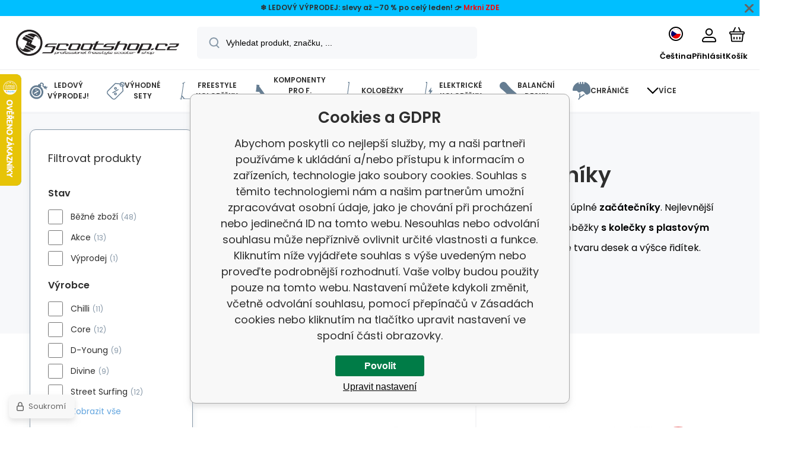

--- FILE ---
content_type: text/html; charset=utf-8
request_url: https://www.scootshop.cz/freestyle-kolobezky-pro-zacatecniky/
body_size: 45402
content:
<!DOCTYPE html><html lang="cs"><head prefix="og: http://ogp.me/ns# fb: http://ogp.me/ns/fb#"><meta name="author" content="Scootshop.cz" data-binargon="{&quot;fce&quot;:&quot;2&quot;, &quot;id&quot;:&quot;179&quot;, &quot;menaId&quot;:&quot;1&quot;, &quot;menaName&quot;:&quot;Kč&quot;, &quot;languageCode&quot;:&quot;cs-CZ&quot;, &quot;skindir&quot;:&quot;demoeshopmaxi&quot;, &quot;cmslang&quot;:&quot;1&quot;, &quot;langiso&quot;:&quot;cs&quot;, &quot;skinversion&quot;:1768396024, &quot;zemeProDoruceniISO&quot;:&quot;CZ&quot;}"><meta name="robots" content="index, follow, max-snippet:-1, max-image-preview:large"><meta http-equiv="content-type" content="text/html; charset=utf-8"><meta property="og:url" content="https://www.scootshop.cz/freestyle-kolobezky-pro-zacatecniky/"/><meta property="og:site_name" content="https://www.scootshop.cz"/><meta property="og:description" content="Nabízíme kvalitní freestyle koloběžky a příslušenství pro začátečníky mnoha známých TOP značek a různých provedení, tak neváhejte a navštivte scootshop.cz!"/><meta property="og:title" content="▷ Freestyle koloběžky pro začátečníky"/><link rel="alternate" href="https://www.scootshop.cz/freestyle-kolobezky-pro-zacatecniky/" hreflang="cs-CZ" /><link rel="alternate" href="https://www.scootshop.net/freestyle-scooters/kolobezky-pro-zacatecniky/" hreflang="en-US" /><link rel="alternate" href="https://www.scootshop.at/freestyle-kolobezky/kolobezky-pro-zacatecniky/" hreflang="de-DE" /><link rel="alternate" href="https://www.scootshop.pl/hulajnogi-wyczynowe-hulajnogi-dla-poczatkujacych/" hreflang="pl-PL" /><link rel="alternate" href="https://www.scootshop.sk/freestyle-kolobezky/freestyle-kolobezky-pre-zaciatocnikov/" hreflang="sk-SK" /><link rel="alternate" href="https://www.scootshop.es/freestyle-kolobezky/kolobezky-pro-zacatecniky/" hreflang="es-ES" />
       <link rel="image_src" href="https://www.scootshop.cz/getimage.php?name=publicdoc/zac-a-tec-ni-k.svg" />
       <meta property="og:image" content="https://www.scootshop.cz/getimage.php?name=publicdoc/zac-a-tec-ni-k.svg"/>
       <meta name="description" content="Nabízíme kvalitní freestyle koloběžky a příslušenství pro začátečníky mnoha známých TOP značek a různých provedení, tak neváhejte a navštivte scootshop.cz!">
<meta property="og:type" content="website"/><meta name="keywords" content="Freestyle koloběžky pro začátečníky, scootshop, skákací koloběžky, koloběžky, scootering, freestyle scootering, koloběžka, koloběžky, scoot, profi koloběžky, scooting, mgp, madd, grit, crisp, madd gear, pro koloběžky, chilli koloběžky, chilli pro scooter, bestial wolf, kvalitní koloběžky pro začátečníky, freestyle, frýstajl koloběžky">
<meta name="audience" content="all">
<link rel="canonical" href="https://www.scootshop.cz/freestyle-kolobezky-pro-zacatecniky/">
<meta property="fb:app_id" content="397456338840081" /><link rel="alternate" href="https://www.scootshop.cz/publicdoc/rss_atom.xml" type="application/atom+xml" title=" (https://www.scootshop.cz)" ><link rel="shortcut icon" href="https://www.scootshop.cz/favicon.ico" type="image/x-icon">
			<meta name="viewport" content="width=device-width,initial-scale=1"><script data-binargon="binargonConfigMaxi">
		var binargonConfigMaxi = {
			"colorPrimary":"rgba(98,165,223,1)",
			"enableCurrency":1,
			"treeOpenLevelLimit": 0,
			"glideJsType": "carousel",
		}
	</script><link href="/skin/demoeshopmaxi/fonts/poppins/_font.css" rel="stylesheet"><style>

				:root {--image-aspect-ratio: 100 / 100;}
				.image-aspect-ratio {aspect-ratio: 100 / 100;}
				
					.commonBurgerMenu__header .commonBurgerMenu__header-logo {background-image:url(https://www.scootshop.cz/skin/demoeshopmaxi/logo_1.png);aspect-ratio:275 / 54;max-width:100%;height:51px;width:160px;background-position:center;background-size:contain;background-repeat:no-repeat;}
					.commonBurgerMenu__header-name {display: none;}
				</style><link rel="stylesheet" href="/skin/version-1768396024/demoeshopmaxi/css-obecne.css" type="text/css"><link rel="stylesheet" href="/skin/version-1768396024/demoeshopmaxi/css-addons.css" type="text/css"><title>▷ Freestyle koloběžky pro začátečníky - Scootshop.cz</title><script>
		var scootshopMAXI={
			"lang":{
        "onstock":"Skladem",
        "supplier":"Skladem u dodavatele",
        "preorder":"Předobjednávka",
        "date":"U nás už",
        "ontheway":"Na cestě",
        "weexpect":"Očekáváme",
        "notavailable":"Momentálně nedostupné"
			}
		};
  </script><!--commonTemplates_head--><script data-binargon="commonGoogleTagManager">
			(function(w,d,s,l,i){w[l]=w[l]||[];w[l].push({'gtm.start':
			new Date().getTime(),event:'gtm.js'});var f=d.getElementsByTagName(s)[0],
			j=d.createElement(s),dl=l!='dataLayer'?'&l='+l:'';j.async=true;j.src=
			'//www.googletagmanager.com/gtm.js?id='+i+dl;f.parentNode.insertBefore(j,f);
			})(window,document,'script',"dataLayer","GTM-KLDW72GS");
		</script><template data-binargon="commonPrivacyContainerStart (commonTikTokPixel)" data-commonPrivacy="83"><script data-binargon="commonTikTokPixel">
			!function (w, d, t) {
			w.TiktokAnalyticsObject=t;var ttq=w[t]=w[t]||[];ttq.methods=["page","track","identify","instances","debug","on","off","once","ready","alias","group","enableCookie","disableCookie"],ttq.setAndDefer=function(t,e){t[e]=function(){t.push([e].concat(Array.prototype.slice.call(arguments,0)))}};for(var i=0;i<ttq.methods.length;i++)ttq.setAndDefer(ttq,ttq.methods[i]);ttq.instance=function(t){for(var e=ttq._i[t]||[],n=0;n<ttq.methods.length;n++
			)ttq.setAndDefer(e,ttq.methods[n]);return e},ttq.load=function(e,n){var i="https://analytics.tiktok.com/i18n/pixel/events.js";ttq._i=ttq._i||{},ttq._i[e]=[],ttq._i[e]._u=i,ttq._t=ttq._t||{},ttq._t[e]=+new Date,ttq._o=ttq._o||{},ttq._o[e]=n||{};n=document.createElement("script");n.type="text/javascript",n.async=!0,n.src=i+"?sdkid="+e+"&lib="+t;e=document.getElementsByTagName("script")[0];e.parentNode.insertBefore(n,e)};
			ttq.load('C2OB5TLHLML8DO83V0A0');
			ttq.page();
			}(window, document, 'ttq');
		</script></template><!--EO commonTemplates_head--></head><body class="cmsBody cmsBody--fce-2 cmsBody--lang-cz"><div class="eshopPage"><div class="infobar infobar--type-2" id="js-infobar" style="--infobar_bg:#00BFFF;--infobar_position:sticky;"><div class="infobar__container container"><div class="infobar__content content"><p style="text-align: center;" data-start="2149" data-end="2236"><strong>❄️ LEDOVÝ VÝPRODEJ: slevy až –70 % po celý leden! 👉 <span style="color: #ff0000; text-align: center;">Mrkni </span><a style="color: #ff0000;" href="https://www.scootshop.cz/blackfriday/" target="_blank" rel="noopener">ZDE</a></strong></p></div></div><div class="infobar__close" id="js-infobar-close" onclick="document.getElementById('js-infobar').style.display = 'none';fetch(`${window.location.origin}/?wtemp_infobarHidden=1`);"></div></div><header class="header"><div class="header__container container"><div class="header__content content"><div class="header__logo"><a class="logo logo--default-false logo--header" href="https://www.scootshop.cz/" title="Scootshop.cz" role="banner"><img class="logo__image" src="https://www.scootshop.cz/imgcache/1/9/skin-demoeshopmaxi-logo-1_-1_-1_97722.png" alt="logo" width="275" height="54" title="Scootshop.cz" loading="lazy"></a></div><label class="header__search"><form class="search search--default" action="https://www.scootshop.cz/hledani/" method="post" role="search" id="js-search-form"><div class="search__outerContainer" id="js-search-outer-container"><div class="search__innerContainer" id="js-search-inner-container"><input type="hidden" name="send" value="1"><input type="hidden" name="listpos" value="0"><img class="search__icon" src="https://i.binargon.cz/demoeshopmaxi/search.svg" width="18" height="18" alt="search" loading="lazy"><input class="search__input exclude js-cWhisperer" type="text" name="as_search" placeholder="Vyhledat produkt, značku, ..." autocomplete="off" id="js-search-input"><button class="search__button button-primary" type="submit">Hledat</button></div></div></form></label><div class="header__contact"><div class="contact"><div class="contact__phone"><a class="phone" href="tel:+420777899657">+420 777 899 657</a></div><div class="contact__email"><span class="contact__email-value"><a class="email" href="mailto:info@scootshop.cz">info@scootshop.cz</a></span></div></div><div class="header__contact-opening">10:00-17:00</div></div><div class="header__control"><div class="control no-select"><div class="control__item control__item--search js-cWhisperer"><div class="control__item-icon"><img src="https://i.binargon.cz/demoeshopmaxi/search_thin.svg" width="21" height="21" alt="search" loading="lazy"></div><div class="control__item-title">Hledat</div></div><div class="control__item control__item--language" onclick="document.querySelector('.js-common-popup[data-id=commonInternationalMenu]')?.classList.add('commonPopUp--visible')"><div class="control__item-icon"><div class="language"><div class="language__icon"><div class="language__icon-container"><img class="language__icon-image" src="https://i.binargon.cz/commonInternationalMenu/cz.svg" width="16" height="16" alt="cs-CZ" loading="lazy"></div></div></div></div><div class="control__item-title">Čeština</div></div><div class="control__item control__item--account control__item--active-false" onclick="document.querySelector('.js-common-popup[data-id=commonUserDialog]').classList.add('commonPopUp--visible')"><div class="control__item-icon"><img class="control__item-image" src="https://i.binargon.cz/demoeshopmaxi/rgba(0,0,0,1)/user.svg" width="24" height="25" alt="user" loading="lazy"></div><div class="control__item-title">Přihlásit</div></div><a class="control__item control__item--cart js-cart" href="https://www.scootshop.cz/pokladna/?wtemp_krok=1" title="Košík" rel="nofollow"><div class="control__item-icon"><img class="control__item-image" src="https://i.binargon.cz/demoeshopmaxi/rgba(0,0,0,1)/cart.svg" width="26" height="26" alt="cart" loading="lazy"></div><div class="control__item-title" data-mobile="Košík">Košík</div></a></div></div><div class="header__menu"><div class="commonBurger" data-commonBurger='{ "comparsion":0, "language":[{"id":1,"zkratka":"cz","selected":true},{"id":2,"zkratka":"en"},{"id":4,"zkratka":"de"},{"id":5,"zkratka":"pl"},{"id":6,"zkratka":"sk"},{"id":7,"zkratka":"es"}], "currency":[{"id":1,"zkratka":"Kč","selected":true},{"id":2,"zkratka":"EUR"},{"id":3,"zkratka":"PLN"}], "favorites":{"count":0}, "comparison":{"count":0}, "warrantyClaim":true, "contacts":{ "phone":"+420 777 899 657", "mobil":"+420 777 899 657", "mail":"info@scootshop.cz" }, "prihlasen":false }'><div class="commonBurger__icon"></div><div class="commonBurger__iconDescription">menu</div></div></div></div></div></header><nav class="menu menu--small" data-overflow="vice"><div class="menu__container container container--extended"><div class="menu__content content"><span class="menu__item"><a class="menu__link menu__link--submenu" href="https://www.scootshop.cz/vyprodej/" title="Vánoční jízda je tu! Největší výprodej freestyle koloběžek" data-id="-2147483439"><img class="menu__link-image" src="https://www.scootshop.cz/publicdoc/cenove-bomby-1.svg" width="30" height="30" alt="Ledový výprodej!" loading="lazy"><span class="menu__link-text">Ledový výprodej!</span></a></span><span class="menu__item"><a class="menu__link menu__link--submenu" href="https://www.scootshop.cz/vyhodne-sety/" title="Výhodné sety" data-id="-2147483446"><img class="menu__link-image" src="https://www.scootshop.cz/publicdoc/benefit-tag.svg" width="30" height="30" alt="Výhodné sety" loading="lazy"><span class="menu__link-text">Výhodné sety</span></a></span><span class="menu__item"><a class="menu__link menu__link--submenu" href="https://www.scootshop.cz/freestyle-kolobezky/" title="▷ Freestyle koloběžky" data-id="-2147483634"><img class="menu__link-image" src="https://www.scootshop.cz/publicdoc/freestyle-kolobe-z-ka.svg" width="30" height="30" alt="Freestyle koloběžky" loading="lazy"><span class="menu__link-text">Freestyle koloběžky</span></a></span><span class="menu__item"><a class="menu__link menu__link--submenu" href="https://www.scootshop.cz/dily-pro-freestyle-kolobezky/" title="▷ Náhradní díly pro freestyle koloběžky" data-id="-2147483638"><img class="menu__link-image" src="https://www.scootshop.cz/publicdoc/deska-3.svg" width="30" height="30" alt="Komponenty pro f. koloběžky" loading="lazy"><span class="menu__link-text">Komponenty pro f. koloběžky</span></a></span><span class="menu__item"><a class="menu__link menu__link--submenu" href="https://www.scootshop.cz/mestske-kolobezky/" title="▷ Volnočasové koloběžky" data-id="-2147483622"><img class="menu__link-image" src="https://www.scootshop.cz/publicdoc/kolobe-z-ka.svg" width="30" height="30" alt="Koloběžky" loading="lazy"><span class="menu__link-text">Koloběžky</span></a></span><span class="menu__item"><a class="menu__link" href="https://www.scootshop.cz/elektricke-kolobezky/" title="Elektrické koloběžky" data-id="-2147483426"><img class="menu__link-image" src="https://www.scootshop.cz/publicdoc/elektricka-kolobe-z-ka.svg" width="30" height="30" alt="Elektrické koloběžky" loading="lazy"><span class="menu__link-text">Elektrické koloběžky</span></a></span><span class="menu__item"><a class="menu__link menu__link--submenu" href="https://www.scootshop.cz/balancni-desky/" title="▷ Balanční desky" data-id="-2147483432"><img class="menu__link-image" src="https://www.scootshop.cz/publicdoc/trickboard.svg" width="30" height="30" alt="Balanční desky" loading="lazy"><span class="menu__link-text">Balanční desky</span></a></span><span class="menu__item"><a class="menu__link menu__link--submenu" href="https://www.scootshop.cz/chranice-pro-freestyle-kolobezky/" title="▷ Chrániče" data-id="-2147483632"><img class="menu__link-image" src="https://www.scootshop.cz/publicdoc/chra-nic-e.svg" width="30" height="30" alt="Chrániče" loading="lazy"><span class="menu__link-text">Chrániče</span></a></span><span class="menu__item"><a class="menu__link menu__link--submenu" href="https://www.scootshop.cz/cyklo-a-bmx/" title="▷ Freestyle BMX kola" data-id="-2147483607"><img class="menu__link-image" src="https://www.scootshop.cz/publicdoc/bmx-2.svg" width="30" height="30" alt="Cyklo a BMX" loading="lazy"><span class="menu__link-text">Cyklo a BMX</span></a></span><span class="menu__item"><a class="menu__link menu__link--submenu" href="https://www.scootshop.cz/doplnky/" title="▷ Doplňky" data-id="-2147483636"><img class="menu__link-image" src="https://www.scootshop.cz/publicdoc/oblec-eni-a-dopln-ky-2.svg" width="30" height="30" alt="Oblečení a doplňky" loading="lazy"><span class="menu__link-text">Oblečení a doplňky</span></a></span><span class="menu__item"><a class="menu__link" href="https://www.scootshop.cz/kendamy/" title="▷ Kendamy za rozumné ceny" data-id="-2147483434"><img class="menu__link-image" src="https://www.scootshop.cz/publicdoc/kendama.svg" width="30" height="30" alt="Kendamy" loading="lazy"><span class="menu__link-text">Kendamy</span></a></span><span class="menu__item"><a class="menu__link" href="https://www.scootshop.cz/letni-a-zimni-sporty/" title="▷ Letní a zimní sporty" data-id="-2147483450"><img class="menu__link-image" src="https://www.scootshop.cz/publicdoc/ostatni-sporty.svg" width="30" height="30" alt="Ostatní sporty" loading="lazy"><span class="menu__link-text">Ostatní sporty</span></a></span><span class="menu__item"><a class="menu__link menu__link--submenu" href="https://www.scootshop.cz/boardy/" title="▷ Boardy" data-id="-2147483642"><img class="menu__link-image" src="https://www.scootshop.cz/publicdoc/skateboard.svg" width="30" height="30" alt="Boardy" loading="lazy"><span class="menu__link-text">Boardy</span></a></span><span class="menu__item"><a class="menu__link" href="https://www.scootshop.cz/zhave-novinky/" title="Žhavé novinky" data-id="-2147483445"><img class="menu__link-image" src="https://www.scootshop.cz/publicdoc/novinky-1.svg" width="30" height="30" alt="Žhavé novinky" loading="lazy"><span class="menu__link-text">Žhavé novinky</span></a></span><span class="menu__item"><a class="menu__link menu__link--submenu" href="https://www.scootshop.cz/zakaznicke-sluzby/" title="Zákaznické služby" data-id="-2147483443"><img class="menu__link-image" src="https://www.scootshop.cz/publicdoc/u-drz-ba-1.svg" width="30" height="30" alt="Zákaznické služby" loading="lazy"><span class="menu__link-text">Zákaznické služby</span></a></span><span class="menu__item"><a class="menu__link" href="https://www.scootshop.cz/jak-na-to/" title="Jak na to" data-id="-2147483444"><img class="menu__link-image" src="https://www.scootshop.cz/publicdoc/lupa.svg" width="30" height="30" alt="Jak na to" loading="lazy"><span class="menu__link-text">Jak na to</span></a></span><div class="menu__dropdown js-menu-dropdown"><a class="menu__link"><img class="menu__link-image" src="https://www.scootshop.cz/skin/demoeshopmaxi/svg/arrow_down_black.svg" width="20" height="20" alt="" loading="lazy"><span class="menu__link-text">Více</span></a></div></div><div class="menu__submenu"><div class="cSubmenu" data-id="-2147483439"><div class="cSubmenu__content thin-scrollbar"><div class="cSubmenu__grid"><div class="cSubmenu__grid-item js-submenu-item"><a class="cSubmenu__link-image" href="https://www.scootshop.cz/vyprodej/elektricke-kolobezky/" title="Elektrické koloběžky"><img class="cSubmenu__image" src="https://www.scootshop.cz/getimage.php?name=publicdoc/elektricka-kolobe-z-ka.svg&amp;sizex=70&amp;sizey=70" alt="Elektrické koloběžky" loading="lazy" width="70" height="70"></a><a class="cSubmenu__link-name" href="https://www.scootshop.cz/vyprodej/elektricke-kolobezky/" title="Elektrické koloběžky"><span class="cSubmenu__name">Elektrické koloběžky</span></a></div><div class="cSubmenu__grid-item js-submenu-item"><a class="cSubmenu__link-image" href="https://www.scootshop.cz/vyprodej/freestyle-kolobezky/" title="Freestyle koloběžky"><img class="cSubmenu__image" src="https://www.scootshop.cz/getimage.php?name=publicdoc/freestyle-kolobe-z-ka.svg&amp;sizex=70&amp;sizey=70" alt="Freestyle koloběžky" loading="lazy" width="70" height="70"></a><a class="cSubmenu__link-name" href="https://www.scootshop.cz/vyprodej/freestyle-kolobezky/" title="Freestyle koloběžky"><span class="cSubmenu__name">Freestyle koloběžky</span></a></div><div class="cSubmenu__grid-item js-submenu-item"><a class="cSubmenu__link-image" href="https://www.scootshop.cz/vyprodej/dily-pro-freestyle-kolobezky/" title="Díly pro freestyle koloběžky"><img class="cSubmenu__image" src="https://www.scootshop.cz/getimage.php?name=publicdoc/deska-3.svg&amp;sizex=70&amp;sizey=70" alt="Díly pro freestyle koloběžky" loading="lazy" width="70" height="70"></a><a class="cSubmenu__link-name" href="https://www.scootshop.cz/vyprodej/dily-pro-freestyle-kolobezky/" title="Díly pro freestyle koloběžky"><span class="cSubmenu__name">Díly pro freestyle koloběžky</span></a><ul class="cSubmenu__list"><li class="cSubmenu__list-item"><a class="cSubmenu__list-link" href="https://www.scootshop.cz/vyprodej/dily-pro-freestyle-kolobezky/brzdy/" title="Brzdy">Brzdy</a></li><li class="cSubmenu__list-item"><a class="cSubmenu__list-link" href="https://www.scootshop.cz/vyprodej/dily-pro-freestyle-kolobezky/desky/" title="Desky">Desky</a></li><li class="cSubmenu__list-item"><a class="cSubmenu__list-link" href="https://www.scootshop.cz/vyprodej/dily-pro-freestyle-kolobezky/griptapy/" title="Griptapy">Griptapy</a></li><li class="cSubmenu__list-item"><a class="cSubmenu__list-link" href="https://www.scootshop.cz/vyprodej/dily-pro-freestyle-kolobezky/gripy/" title="Gripy">Gripy</a></li><li class="cSubmenu__list-item"><a class="cSubmenu__list-link" href="https://www.scootshop.cz/vyprodej/dily-pro-freestyle-kolobezky/headsety/" title="Headsety">Headsety</a></li><li class="cSubmenu__list-item"><a class="cSubmenu__list-link" href="https://www.scootshop.cz/vyprodej/dily-pro-freestyle-kolobezky/kolecka/" title="Kolečka">Kolečka</a></li><li class="cSubmenu__list-item"><a class="cSubmenu__list-link" href="https://www.scootshop.cz/vyprodej/dily-pro-freestyle-kolobezky/objimky/" title="Objímky">Objímky</a></li><li class="cSubmenu__list-item"><a class="cSubmenu__list-link" href="https://www.scootshop.cz/vyprodej/dily-pro-freestyle-kolobezky/riditka/" title="Řídítka">Řídítka</a></li><li class="cSubmenu__list-item"><a class="cSubmenu__list-link" href="https://www.scootshop.cz/vyprodej/dily-pro-freestyle-kolobezky/scs/" title="SCS">SCS</a></li><li class="cSubmenu__list-item"><a class="cSubmenu__list-link" href="https://www.scootshop.cz/vyprodej/dily-pro-freestyle-kolobezky/vidlice/" title="Vidlice">Vidlice</a></li></ul></div><div class="cSubmenu__grid-item js-submenu-item"><a class="cSubmenu__link-image" href="https://www.scootshop.cz/vyprodej/snowscoots/" title="Snowscoots"><img class="cSubmenu__image" src="https://www.scootshop.cz/getimage.php?name=publicdoc/snowscoot.svg&amp;sizex=70&amp;sizey=70" alt="Snowscoots" loading="lazy" width="70" height="70"></a><a class="cSubmenu__link-name" href="https://www.scootshop.cz/vyprodej/snowscoots/" title="Snowscoots"><span class="cSubmenu__name">Snowscoots</span></a></div><div class="cSubmenu__grid-item js-submenu-item"><a class="cSubmenu__link-image" href="https://www.scootshop.cz/vyprodej/trampolinove-kolobezky/" title="Trampolínové koloběžky"><img class="cSubmenu__image" src="https://www.scootshop.cz/getimage.php?name=publicdoc/trampoli-vnove-kolobe-z-ky.svg&amp;sizex=70&amp;sizey=70" alt="Trampolínové koloběžky" loading="lazy" width="70" height="70"></a><a class="cSubmenu__link-name" href="https://www.scootshop.cz/vyprodej/trampolinove-kolobezky/" title="Trampolínové koloběžky"><span class="cSubmenu__name">Trampolínové koloběžky</span></a></div><div class="cSubmenu__grid-item js-submenu-item"><a class="cSubmenu__link-image" href="https://www.scootshop.cz/vyprodej/skladaci-kolobezky/" title="Skládací koloběžky"><img class="cSubmenu__image" src="https://www.scootshop.cz/getimage.php?name=publicdoc/kolobe-z-ka.svg&amp;sizex=70&amp;sizey=70" alt="Skládací koloběžky" loading="lazy" width="70" height="70"></a><a class="cSubmenu__link-name" href="https://www.scootshop.cz/vyprodej/skladaci-kolobezky/" title="Skládací koloběžky"><span class="cSubmenu__name">Skládací koloběžky</span></a></div><div class="cSubmenu__grid-item js-submenu-item"><a class="cSubmenu__link-image" href="https://www.scootshop.cz/vyprodej/boardy/" title="Boardy"><img class="cSubmenu__image" src="https://www.scootshop.cz/getimage.php?name=publicdoc/skateboard.svg&amp;sizex=70&amp;sizey=70" alt="Boardy" loading="lazy" width="70" height="70"></a><a class="cSubmenu__link-name" href="https://www.scootshop.cz/vyprodej/boardy/" title="Boardy"><span class="cSubmenu__name">Boardy</span></a></div><div class="cSubmenu__grid-item js-submenu-item"><a class="cSubmenu__link-image" href="https://www.scootshop.cz/vyprodej/bmx/" title="BMX"><img class="cSubmenu__image" src="https://www.scootshop.cz/getimage.php?name=publicdoc/bmx-2.svg&amp;sizex=70&amp;sizey=70" alt="BMX" loading="lazy" width="70" height="70"></a><a class="cSubmenu__link-name" href="https://www.scootshop.cz/vyprodej/bmx/" title="BMX"><span class="cSubmenu__name">BMX</span></a></div><div class="cSubmenu__grid-item js-submenu-item"><a class="cSubmenu__link-image" href="https://www.scootshop.cz/vyprodej/chranice/" title="Chráníče"><img class="cSubmenu__image" src="https://www.scootshop.cz/getimage.php?name=publicdoc/chra-nic-e.svg&amp;sizex=70&amp;sizey=70" alt="Chráníče" loading="lazy" width="70" height="70"></a><a class="cSubmenu__link-name" href="https://www.scootshop.cz/vyprodej/chranice/" title="Chráníče"><span class="cSubmenu__name">Chráníče</span></a></div><div class="cSubmenu__grid-item js-submenu-item"><a class="cSubmenu__link-image" href="https://www.scootshop.cz/vyprodej/ostatni/" title="Ostatní"><img class="cSubmenu__image" src="https://www.scootshop.cz/getimage.php?name=publicdoc/oblec-eni-a-dopln-ky-2.svg&amp;sizex=70&amp;sizey=70" alt="Ostatní" loading="lazy" width="70" height="70"></a><a class="cSubmenu__link-name" href="https://www.scootshop.cz/vyprodej/ostatni/" title="Ostatní"><span class="cSubmenu__name">Ostatní</span></a></div></div></div></div><div class="cSubmenu" data-id="-2147483446"><div class="cSubmenu__content thin-scrollbar"><div class="cSubmenu__grid"><div class="cSubmenu__grid-item js-submenu-item"><a class="cSubmenu__link-image" href="https://www.scootshop.cz/vyhodne-sety/freestyle-kolobezky/" title="Freestyle koloběžky"><img class="cSubmenu__image" src="https://www.scootshop.cz/getimage.php?name=publicdoc/benefit-tag.svg&amp;sizex=70&amp;sizey=70" alt="Freestyle koloběžky" loading="lazy" width="70" height="70"></a><a class="cSubmenu__link-name" href="https://www.scootshop.cz/vyhodne-sety/freestyle-kolobezky/" title="Freestyle koloběžky"><span class="cSubmenu__name">Freestyle koloběžky</span></a></div><div class="cSubmenu__grid-item js-submenu-item"><a class="cSubmenu__link-image" href="https://www.scootshop.cz/vyhodne-sety/riditka-gripy-objimka/" title="Řídítka + gripy + objímka"><img class="cSubmenu__image" src="https://www.scootshop.cz/getimage.php?name=publicdoc/benefit-tag.svg&amp;sizex=70&amp;sizey=70" alt="Řídítka + gripy + objímka" loading="lazy" width="70" height="70"></a><a class="cSubmenu__link-name" href="https://www.scootshop.cz/vyhodne-sety/riditka-gripy-objimka/" title="Řídítka + gripy + objímka"><span class="cSubmenu__name">Řídítka + gripy + objímka</span></a></div><div class="cSubmenu__grid-item js-submenu-item"><a class="cSubmenu__link-image" href="https://www.scootshop.cz/vyhodne-sety-deska-kolecka-griptape/" title="▷ Výhodné sety Deska + kolečka + griptape"><img class="cSubmenu__image" src="https://www.scootshop.cz/getimage.php?name=publicdoc/benefit-tag.svg&amp;sizex=70&amp;sizey=70" alt="▷ Výhodné sety Deska + kolečka + griptape" loading="lazy" width="70" height="70"></a><a class="cSubmenu__link-name" href="https://www.scootshop.cz/vyhodne-sety-deska-kolecka-griptape/" title="▷ Výhodné sety Deska + kolečka + griptape"><span class="cSubmenu__name">Deska + kolečka + griptape</span></a></div><div class="cSubmenu__grid-item js-submenu-item"><a class="cSubmenu__link-image" href="https://www.scootshop.cz/vyhodne-sety-deska-kolecka-vidlice/" title="Deska + kolečka + vidlice"><img class="cSubmenu__image" src="https://www.scootshop.cz/getimage.php?name=publicdoc/benefit-tag.svg&amp;sizex=70&amp;sizey=70" alt="Deska + kolečka + vidlice" loading="lazy" width="70" height="70"></a><a class="cSubmenu__link-name" href="https://www.scootshop.cz/vyhodne-sety-deska-kolecka-vidlice/" title="Deska + kolečka + vidlice"><span class="cSubmenu__name">Deska + kolečka + vidlice</span></a></div><div class="cSubmenu__grid-item js-submenu-item"><a class="cSubmenu__link-image" href="https://www.scootshop.cz/vyhodne-sety-helma-chranice/" title="▷ Výhodné sety Helma + chrániče"><img class="cSubmenu__image" src="https://www.scootshop.cz/getimage.php?name=publicdoc/benefit-tag.svg&amp;sizex=70&amp;sizey=70" alt="▷ Výhodné sety Helma + chrániče" loading="lazy" width="70" height="70"></a><a class="cSubmenu__link-name" href="https://www.scootshop.cz/vyhodne-sety-helma-chranice/" title="▷ Výhodné sety Helma + chrániče"><span class="cSubmenu__name">Helma + chrániče</span></a></div><div class="cSubmenu__grid-item js-submenu-item"><a class="cSubmenu__link-image" href="https://www.scootshop.cz/vyhodne-sety/kolecka-griptape-gripy/" title="▷ Výhodné sety Kolečka + griptape + gripy"><img class="cSubmenu__image" src="https://www.scootshop.cz/getimage.php?name=publicdoc/benefit-tag.svg&amp;sizex=70&amp;sizey=70" alt="▷ Výhodné sety Kolečka + griptape + gripy" loading="lazy" width="70" height="70"></a><a class="cSubmenu__link-name" href="https://www.scootshop.cz/vyhodne-sety/kolecka-griptape-gripy/" title="▷ Výhodné sety Kolečka + griptape + gripy"><span class="cSubmenu__name">Kolečka + griptape + gripy</span></a></div><div class="cSubmenu__grid-item js-submenu-item"><a class="cSubmenu__link-image" href="https://www.scootshop.cz/kolecka-griptape-headset/" title="Kolečka + griptape + headset"><img class="cSubmenu__image" src="https://www.scootshop.cz/getimage.php?name=publicdoc/benefit-tag.svg&amp;sizex=70&amp;sizey=70" alt="Kolečka + griptape + headset" loading="lazy" width="70" height="70"></a><a class="cSubmenu__link-name" href="https://www.scootshop.cz/kolecka-griptape-headset/" title="Kolečka + griptape + headset"><span class="cSubmenu__name">Kolečka + griptape + headset</span></a></div><div class="cSubmenu__grid-item js-submenu-item"><a class="cSubmenu__link-image" href="https://www.scootshop.cz/vyhodne-sety-kolecka-olejicek/" title="▷ Výhodné sety Kolečka + olejiček"><img class="cSubmenu__image" src="https://www.scootshop.cz/getimage.php?name=publicdoc/benefit-tag.svg&amp;sizex=70&amp;sizey=70" alt="▷ Výhodné sety Kolečka + olejiček" loading="lazy" width="70" height="70"></a><a class="cSubmenu__link-name" href="https://www.scootshop.cz/vyhodne-sety-kolecka-olejicek/" title="▷ Výhodné sety Kolečka + olejiček"><span class="cSubmenu__name">Kolečka + olejiček</span></a></div></div></div></div><div class="cSubmenu" data-id="-2147483634"><div class="cSubmenu__content thin-scrollbar"><div class="cSubmenu__grid"><div class="cSubmenu__grid-item js-submenu-item"><a class="cSubmenu__link-image" href="https://www.scootshop.cz/freestyle-kolobezky-vyhodne-custom-kolobezky/" title="Výhodné sety freestyle koloběžek | Custom koloběžky Scootshop.cz"><img class="cSubmenu__image" src="https://www.scootshop.cz/getimage.php?name=publicdoc/benefit-tag.svg&amp;sizex=70&amp;sizey=70" alt="Výhodné sety freestyle koloběžek | Custom koloběžky Scootshop.cz" loading="lazy" width="70" height="70"></a><a class="cSubmenu__link-name" href="https://www.scootshop.cz/freestyle-kolobezky-vyhodne-custom-kolobezky/" title="Výhodné sety freestyle koloběžek | Custom koloběžky Scootshop.cz"><span class="cSubmenu__name">Výhodné Custom koloběžky</span></a></div><div class="cSubmenu__grid-item js-submenu-item"><a class="cSubmenu__link-image" href="https://www.scootshop.cz/cenove-bomby-freestyle-kolobezky/" title="▷ Cenové bomby freestyle koloběžek!"><img class="cSubmenu__image" src="https://www.scootshop.cz/getimage.php?name=publicdoc/cenove-bomby-1.svg&amp;sizex=70&amp;sizey=70" alt="▷ Cenové bomby freestyle koloběžek!" loading="lazy" width="70" height="70"></a><a class="cSubmenu__link-name" href="https://www.scootshop.cz/cenove-bomby-freestyle-kolobezky/" title="▷ Cenové bomby freestyle koloběžek!"><span class="cSubmenu__name">Cenové bomby!</span></a></div><div class="cSubmenu__grid-item js-submenu-item"><a class="cSubmenu__link-image" href="https://www.scootshop.cz/lehka-konstrukce-kolobezky/" title="▷ Freestyle koloběžky s lehkou konstrukcí"><img class="cSubmenu__image" src="https://www.scootshop.cz/imgcache/4/c/publicdoc-hne-dy-vavr-i-n-zeme-de-lske-logo_70_70_194644.jpg" alt="▷ Freestyle koloběžky s lehkou konstrukcí" loading="lazy" width="70" height="70"></a><a class="cSubmenu__link-name" href="https://www.scootshop.cz/lehka-konstrukce-kolobezky/" title="▷ Freestyle koloběžky s lehkou konstrukcí"><span class="cSubmenu__name">Lehká konstrukce</span></a></div><div class="cSubmenu__grid-item js-submenu-item"><a class="cSubmenu__link-image" href="https://www.scootshop.cz/freestyle-kolobezky-pro-zacatecniky/" title="▷ Freestyle koloběžky pro začátečníky"><img class="cSubmenu__image" src="https://www.scootshop.cz/getimage.php?name=publicdoc/zac-a-tec-ni-k.svg&amp;sizex=70&amp;sizey=70" alt="▷ Freestyle koloběžky pro začátečníky" loading="lazy" width="70" height="70"></a><a class="cSubmenu__link-name" href="https://www.scootshop.cz/freestyle-kolobezky-pro-zacatecniky/" title="▷ Freestyle koloběžky pro začátečníky"><span class="cSubmenu__name">Koloběžky pro začátečníky</span></a></div><div class="cSubmenu__grid-item js-submenu-item"><a class="cSubmenu__link-image" href="https://www.scootshop.cz/freestyle-kolobezky-pro-mirne-pokrocile/" title="▷ Freestyle koloběžky pro mírně pokročilé jezdce"><img class="cSubmenu__image" src="https://www.scootshop.cz/getimage.php?name=publicdoc/mi-rne-pokroc-ily.svg&amp;sizex=70&amp;sizey=70" alt="▷ Freestyle koloběžky pro mírně pokročilé jezdce" loading="lazy" width="70" height="70"></a><a class="cSubmenu__link-name" href="https://www.scootshop.cz/freestyle-kolobezky-pro-mirne-pokrocile/" title="▷ Freestyle koloběžky pro mírně pokročilé jezdce"><span class="cSubmenu__name">Koloběžky pro mírně pokročilé</span></a></div><div class="cSubmenu__grid-item js-submenu-item"><a class="cSubmenu__link-image" href="https://www.scootshop.cz/freestyle-kolobezky-pro-pokrocile/" title="▷ Freestyle koloběžky pro pokročilé jezdce"><img class="cSubmenu__image" src="https://www.scootshop.cz/getimage.php?name=publicdoc/expert.svg&amp;sizex=70&amp;sizey=70" alt="▷ Freestyle koloběžky pro pokročilé jezdce" loading="lazy" width="70" height="70"></a><a class="cSubmenu__link-name" href="https://www.scootshop.cz/freestyle-kolobezky-pro-pokrocile/" title="▷ Freestyle koloběžky pro pokročilé jezdce"><span class="cSubmenu__name">Koloběžky pro pokročilé</span></a></div><div class="cSubmenu__grid-item js-submenu-item"><a class="cSubmenu__link-image" href="https://www.scootshop.cz/freestyle-kolobezka-mezi-110-145-cm/" title="Freestyle koloběžky pro jezdce s výškou mezi 110-145 cm"><img class="cSubmenu__image" src="https://www.scootshop.cz/getimage.php?name=publicdoc/vyska-jezdce.svg&amp;sizex=70&amp;sizey=70" alt="Freestyle koloběžky pro jezdce s výškou mezi 110-145 cm" loading="lazy" width="70" height="70"></a><a class="cSubmenu__link-name" href="https://www.scootshop.cz/freestyle-kolobezka-mezi-110-145-cm/" title="Freestyle koloběžky pro jezdce s výškou mezi 110-145 cm"><span class="cSubmenu__name">Výška jezdce 110-145 cm</span></a><ul class="cSubmenu__list"><li class="cSubmenu__list-item"><a class="cSubmenu__list-link" href="https://www.scootshop.cz/freestyle-kolobezky-do-skateparku-do-165-cm/" title="▷ Freestyle koloběžky do skateparku do 165 cm">Koloběžky do skateparku</a></li><li class="cSubmenu__list-item"><a class="cSubmenu__list-link" href="https://www.scootshop.cz/freestyle-kolobezky-na-street-do-165-cm/" title="▷ Freestyle koloběžky na street do 165 cm">Koloběžky na street</a></li></ul></div><div class="cSubmenu__grid-item js-submenu-item"><a class="cSubmenu__link-image" href="https://www.scootshop.cz/freestyle-kolobezka-mezi-135-165-cm/" title="Freestyle koloběžky pro jezdce s výškou mezi 135-165 cm"><img class="cSubmenu__image" src="https://www.scootshop.cz/getimage.php?name=publicdoc/vyska-jezdce.svg&amp;sizex=70&amp;sizey=70" alt="Freestyle koloběžky pro jezdce s výškou mezi 135-165 cm" loading="lazy" width="70" height="70"></a><a class="cSubmenu__link-name" href="https://www.scootshop.cz/freestyle-kolobezka-mezi-135-165-cm/" title="Freestyle koloběžky pro jezdce s výškou mezi 135-165 cm"><span class="cSubmenu__name">Výška jezdce 135-165 cm</span></a><ul class="cSubmenu__list"><li class="cSubmenu__list-item"><a class="cSubmenu__list-link" href="https://www.scootshop.cz/freestyle-kolobezky-do-skateparku-do-165-cm-1/" title="▷ Freestyle koloběžky do skateparku do 165 cm">Koloběžky do skateparku</a></li><li class="cSubmenu__list-item"><a class="cSubmenu__list-link" href="https://www.scootshop.cz/freestyle-kolobezky-na-street-do-165-cm-1/" title="▷ Freestyle koloběžky na street do 165 cm">Koloběžky na street</a></li></ul></div><div class="cSubmenu__grid-item js-submenu-item"><a class="cSubmenu__link-image" href="https://www.scootshop.cz/freestyle-kolobezka-mezi-155-175-cm/" title="Freestyle koloběžky pro jezdce s výškou mezi 155-175 cm"><img class="cSubmenu__image" src="https://www.scootshop.cz/getimage.php?name=publicdoc/vyska-jezdce.svg&amp;sizex=70&amp;sizey=70" alt="Freestyle koloběžky pro jezdce s výškou mezi 155-175 cm" loading="lazy" width="70" height="70"></a><a class="cSubmenu__link-name" href="https://www.scootshop.cz/freestyle-kolobezka-mezi-155-175-cm/" title="Freestyle koloběžky pro jezdce s výškou mezi 155-175 cm"><span class="cSubmenu__name">Výška jezdce 155-175 cm</span></a><ul class="cSubmenu__list"><li class="cSubmenu__list-item"><a class="cSubmenu__list-link" href="https://www.scootshop.cz/freestyle-kolobezky-do-skateparku-do-175-cm/" title="▷ Freestyle koloběžky do skateparku do 175 cm">Koloběžky do skateparku</a></li><li class="cSubmenu__list-item"><a class="cSubmenu__list-link" href="https://www.scootshop.cz/freestyle-kolobezky-na-street-do-175-mm/" title="▷ Freestyle koloběžky na street do 175 mm">Koloběžky na street</a></li></ul></div><div class="cSubmenu__grid-item js-submenu-item"><a class="cSubmenu__link-image" href="https://www.scootshop.cz/freestyle-kolobezka-mezi-165-185-cm/" title="Freestyle koloběžky pro jezdce s výškou mezi 165-185 cm"><img class="cSubmenu__image" src="https://www.scootshop.cz/getimage.php?name=publicdoc/vyska-jezdce.svg&amp;sizex=70&amp;sizey=70" alt="Freestyle koloběžky pro jezdce s výškou mezi 165-185 cm" loading="lazy" width="70" height="70"></a><a class="cSubmenu__link-name" href="https://www.scootshop.cz/freestyle-kolobezka-mezi-165-185-cm/" title="Freestyle koloběžky pro jezdce s výškou mezi 165-185 cm"><span class="cSubmenu__name">Výška jezdce 165-185 cm</span></a><ul class="cSubmenu__list"><li class="cSubmenu__list-item"><a class="cSubmenu__list-link" href="https://www.scootshop.cz/freestyle-kolobezky-do-skateparku-do-185-cm/" title="▷ Freestyle koloběžky do skateparku do 185 cm">Koloběžky do skateparku</a></li><li class="cSubmenu__list-item"><a class="cSubmenu__list-link" href="https://www.scootshop.cz/freestyle-kolobezky-pro-street-do-185-cm/" title="▷ Freestyle koloběžky na street do 185 cm">Koloběžky na street</a></li></ul></div><div class="cSubmenu__grid-item js-submenu-item"><a class="cSubmenu__link-image" href="https://www.scootshop.cz/freestyle-kolobezka-nad-180-cm/" title="Freestyle koloběžky pro jezdce s výškou nad 180 cm"><img class="cSubmenu__image" src="https://www.scootshop.cz/getimage.php?name=publicdoc/vyska-jezdce.svg&amp;sizex=70&amp;sizey=70" alt="Freestyle koloběžky pro jezdce s výškou nad 180 cm" loading="lazy" width="70" height="70"></a><a class="cSubmenu__link-name" href="https://www.scootshop.cz/freestyle-kolobezka-nad-180-cm/" title="Freestyle koloběžky pro jezdce s výškou nad 180 cm"><span class="cSubmenu__name">Výška jezdce nad 180 cm</span></a><ul class="cSubmenu__list"><li class="cSubmenu__list-item"><a class="cSubmenu__list-link" href="https://www.scootshop.cz/freestyle-kolobezky-do-skateparku-nad-180-cm/" title="▷ Freestyle koloběžky do skateparku nad 180 cm">Koloběžky do skateparku</a></li><li class="cSubmenu__list-item"><a class="cSubmenu__list-link" href="https://www.scootshop.cz/freestyle-kolobezky-na-street-od-180-cm/" title="▷ Freestyle koloběžky na street nad 180 cm">Koloběžky na street</a></li></ul></div><div class="cSubmenu__grid-item js-submenu-item"><a class="cSubmenu__link-image" href="https://www.scootshop.cz/freestyle-kolobezky-do-skateparku/" title="▷ Freestyle koloběžky do skateparku"><img class="cSubmenu__image" src="https://www.scootshop.cz/getimage.php?name=publicdoc/skatepark-kolobe-z-ky.svg&amp;sizex=70&amp;sizey=70" alt="▷ Freestyle koloběžky do skateparku" loading="lazy" width="70" height="70"></a><a class="cSubmenu__link-name" href="https://www.scootshop.cz/freestyle-kolobezky-do-skateparku/" title="▷ Freestyle koloběžky do skateparku"><span class="cSubmenu__name">Koloběžky do skateparku</span></a></div><div class="cSubmenu__grid-item js-submenu-item"><a class="cSubmenu__link-image" href="https://www.scootshop.cz/freestyle-kolobezky-na-street/" title="▷ Freestyle koloběžky na street"><img class="cSubmenu__image" src="https://www.scootshop.cz/getimage.php?name=publicdoc/street-kolobe-z-ky.svg&amp;sizex=70&amp;sizey=70" alt="▷ Freestyle koloběžky na street" loading="lazy" width="70" height="70"></a><a class="cSubmenu__link-name" href="https://www.scootshop.cz/freestyle-kolobezky-na-street/" title="▷ Freestyle koloběžky na street"><span class="cSubmenu__name">Koloběžky na street</span></a></div><div class="cSubmenu__grid-item js-submenu-item"><a class="cSubmenu__link-image" href="https://www.scootshop.cz/eretic-snowscoot-kolobezky/" title="▷ Snowscoots koloběžky Eretic"><img class="cSubmenu__image" src="https://www.scootshop.cz/getimage.php?name=publicdoc/snowscoot.svg&amp;sizex=70&amp;sizey=70" alt="▷ Snowscoots koloběžky Eretic" loading="lazy" width="70" height="70"></a><a class="cSubmenu__link-name" href="https://www.scootshop.cz/eretic-snowscoot-kolobezky/" title="▷ Snowscoots koloběžky Eretic"><span class="cSubmenu__name">Snowscoots</span></a><ul class="cSubmenu__list"><li class="cSubmenu__list-item"><a class="cSubmenu__list-link" href="https://www.scootshop.cz/eretic-snowscoots/" title="▷ Snowscoots Eretic">Snowscoots</a></li><li class="cSubmenu__list-item"><a class="cSubmenu__list-link" href="https://www.scootshop.cz/eretic-prislusenstvi/" title="▷ Příslušenství Eretic">Příslušenství</a></li></ul></div><div class="cSubmenu__grid-item js-submenu-item"><a class="cSubmenu__link-image" href="https://www.scootshop.cz/dirt-freestyle-kolobezky/" title="▷ Dirt koloběžky"><img class="cSubmenu__image" src="https://www.scootshop.cz/getimage.php?name=publicdoc/dirt-kolobe-z-ka.svg&amp;sizex=70&amp;sizey=70" alt="▷ Dirt koloběžky" loading="lazy" width="70" height="70"></a><a class="cSubmenu__link-name" href="https://www.scootshop.cz/dirt-freestyle-kolobezky/" title="▷ Dirt koloběžky"><span class="cSubmenu__name">Dirt koloběžky</span></a></div><div class="cSubmenu__grid-item js-submenu-item"><a class="cSubmenu__link-image" href="https://www.scootshop.cz/kolobezky-pro-trampolinu/" title="▷ Koloběžky pro trampolínu"><img class="cSubmenu__image" src="https://www.scootshop.cz/getimage.php?name=publicdoc/trampoli-vnove-kolobe-z-ky.svg&amp;sizex=70&amp;sizey=70" alt="▷ Koloběžky pro trampolínu" loading="lazy" width="70" height="70"></a><a class="cSubmenu__link-name" href="https://www.scootshop.cz/kolobezky-pro-trampolinu/" title="▷ Koloběžky pro trampolínu"><span class="cSubmenu__name">Trampolínové koloběžky</span></a><ul class="cSubmenu__list"><li class="cSubmenu__list-item"><a class="cSubmenu__list-link" href="https://www.scootshop.cz/divine-trampolinove-kolobezky/" title="Trampolínové koloběžky Divine">Divine</a></li><li class="cSubmenu__list-item"><a class="cSubmenu__list-link" href="https://www.scootshop.cz/indo-trampolinove-kolobezky/" title="▷ Trampolínové koloběžky INDO">Indo</a></li><li class="cSubmenu__list-item"><a class="cSubmenu__list-link" href="https://www.scootshop.cz/indo-nahradni-dily/" title="▷ Náhradní díly INDO">Náhradní díly INDO</a></li></ul></div><div class="cSubmenu__grid-item js-submenu-item"><a class="cSubmenu__link-image" href="https://www.scootshop.cz/vyber-dle-znacky-freestyle-kolobezek/" title="▷ Výběr freestylových koloběžek dle značky"><img class="cSubmenu__image" src="https://www.scootshop.cz/getimage.php?name=publicdoc/vy-be-r-dle-znac-ky.svg&amp;sizex=70&amp;sizey=70" alt="▷ Výběr freestylových koloběžek dle značky" loading="lazy" width="70" height="70"></a><a class="cSubmenu__link-name" href="https://www.scootshop.cz/vyber-dle-znacky-freestyle-kolobezek/" title="▷ Výběr freestylových koloběžek dle značky"><span class="cSubmenu__name">Výběr dle značky</span></a><ul class="cSubmenu__list"><li class="cSubmenu__list-item"><a class="cSubmenu__list-link" href="https://www.scootshop.cz/freestyle-kolobezky-d-young/" title="D‑Young freestyle koloběžky – český design od jezdce | Scootshop.cz">D-Young</a></li><li class="cSubmenu__list-item"><a class="cSubmenu__list-link" href="https://www.scootshop.cz/divine-freestyle-kolobezky/" title="▷ Freestyle koloběžky Divine">Divine</a></li><li class="cSubmenu__list-item"><a class="cSubmenu__list-link" href="https://www.scootshop.cz/ethic-dtc-freestyle-kolobezky/" title="▷ Freestyle koloběžky Ethic">Ethic</a></li><li class="cSubmenu__list-item"><a class="cSubmenu__list-link" href="https://www.scootshop.cz/invert-freestyle-kolobezky/" title="▷ Freestyle koloběžky Invert">Invert</a></li><li class="cSubmenu__list-item"><a class="cSubmenu__list-link" href="https://www.scootshop.cz/native-freestyle-kolobezky/" title="▷ Freestyle koloběžky Native">Native</a></li><li class="cSubmenu__list-item"><a class="cSubmenu__list-link" href="https://www.scootshop.cz/street-surfing-freestyle-kolobezky/" title="▷ Freestyle koloběžky Street Surfing">Street Surfing</a></li><li class="cSubmenu__list-item"><a class="cSubmenu__list-link" href="https://www.scootshop.cz/striker-freestyle-kolobezky/" title="▷ Freestyle koloběžky Striker">Striker</a></li><li class="cSubmenu__list-item"><a class="cSubmenu__list-link" href="https://www.scootshop.cz/triad-freestyle-kolobezky/" title="▷ Freestyle koloběžky Triad">Triad</a></li><li class="cSubmenu__list-item"><a class="cSubmenu__list-link" href="https://www.scootshop.cz/union-freestyle-kolobezky/" title="▷ Freestyle koloběžky Union">Union</a></li></ul><a class="cSubmenu__all" href="https://www.scootshop.cz/vyber-dle-znacky-freestyle-kolobezek/" title="▷ Výběr freestylových koloběžek dle značky">Více</a></div></div></div></div><div class="cSubmenu" data-id="-2147483638"><div class="cSubmenu__content thin-scrollbar"><div class="cSubmenu__grid"><div class="cSubmenu__grid-item js-submenu-item"><a class="cSubmenu__link-image" href="https://www.scootshop.cz/cenove-bomby-komponenty/" title="▷ Cenové bomby komponentů!"><img class="cSubmenu__image" src="https://www.scootshop.cz/getimage.php?name=publicdoc/cenove-bomby-1.svg&amp;sizex=70&amp;sizey=70" alt="▷ Cenové bomby komponentů!" loading="lazy" width="70" height="70"></a><a class="cSubmenu__link-name" href="https://www.scootshop.cz/cenove-bomby-komponenty/" title="▷ Cenové bomby komponentů!"><span class="cSubmenu__name">Cenové bomby!</span></a></div><div class="cSubmenu__grid-item js-submenu-item"><a class="cSubmenu__link-image" href="https://www.scootshop.cz/vyhodne-sety-komponentu/" title="▷ Výhodné sety komponentů"><img class="cSubmenu__image" src="https://www.scootshop.cz/getimage.php?name=publicdoc/benefit-tag.svg&amp;sizex=70&amp;sizey=70" alt="▷ Výhodné sety komponentů" loading="lazy" width="70" height="70"></a><a class="cSubmenu__link-name" href="https://www.scootshop.cz/vyhodne-sety-komponentu/" title="▷ Výhodné sety komponentů"><span class="cSubmenu__name">Výhodné sety</span></a></div><div class="cSubmenu__grid-item js-submenu-item"><a class="cSubmenu__link-image" href="https://www.scootshop.cz/brzdy-pro-freestyle-kolobezky/" title="▷ Brzdy pro freestyle koloběžky"><img class="cSubmenu__image" src="https://www.scootshop.cz/getimage.php?name=publicdoc/brzdy.svg&amp;sizex=70&amp;sizey=70" alt="▷ Brzdy pro freestyle koloběžky" loading="lazy" width="70" height="70"></a><a class="cSubmenu__link-name" href="https://www.scootshop.cz/brzdy-pro-freestyle-kolobezky/" title="▷ Brzdy pro freestyle koloběžky"><span class="cSubmenu__name">Brzdy</span></a><ul class="cSubmenu__list"><li class="cSubmenu__list-item"><a class="cSubmenu__list-link" href="https://www.scootshop.cz/pruzne-brzdy-freestyle-kolobezky/" title="▷ Pružné brzdy pro freestyle koloběžky">Pružné</a></li><li class="cSubmenu__list-item"><a class="cSubmenu__list-link" href="https://www.scootshop.cz/nepruzne-brzdy-freestyle-kolobezky/" title="▷ Nepružné brzdy pro freestyle koloběžky">Nepružné</a></li><li class="cSubmenu__list-item"><a class="cSubmenu__list-link" href="https://www.scootshop.cz/pruzinkove-brzdy-freestyle-kolobezky/" title="▷ Brzdy pružinkové pro freestyle koloběžky">Pružinkové</a></li><li class="cSubmenu__list-item"><a class="cSubmenu__list-link" href="https://www.scootshop.cz/brzdy-dle-znacky/" title="▷ Výběr brzd pro freestyle koloběžky podle značky">Výběr dle značky</a></li></ul></div><div class="cSubmenu__grid-item js-submenu-item"><a class="cSubmenu__link-image" href="https://www.scootshop.cz/desky-pro-freestyle-kolobezky/" title="▷ Desky pro freestyle koloběžky"><img class="cSubmenu__image" src="https://www.scootshop.cz/getimage.php?name=publicdoc/deska-2.svg&amp;sizex=70&amp;sizey=70" alt="▷ Desky pro freestyle koloběžky" loading="lazy" width="70" height="70"></a><a class="cSubmenu__link-name" href="https://www.scootshop.cz/desky-pro-freestyle-kolobezky/" title="▷ Desky pro freestyle koloběžky"><span class="cSubmenu__name">Desky</span></a><ul class="cSubmenu__list"><li class="cSubmenu__list-item"><a class="cSubmenu__list-link" href="https://www.scootshop.cz/cenove-bomby-desek/" title="▷ Cenové bomby desek!">Cenové bomby!</a></li><li class="cSubmenu__list-item"><a class="cSubmenu__list-link" href="https://www.scootshop.cz/desky-konstrukce-kolobezky/" title="▷ Desky s lehkou konstrukcí">Lehká konstrukce</a></li><li class="cSubmenu__list-item"><a class="cSubmenu__list-link" href="https://www.scootshop.cz/vyhodne-sety-desky/" title="▷ Výhodné sety desky">Výhodné sety desek</a></li><li class="cSubmenu__list-item"><a class="cSubmenu__list-link" href="https://www.scootshop.cz/parkove-desky-pro-freestyle-kolobezky/" title="▷ Parkové desky pro freestyle koloběžky">Parkové desky</a></li><li class="cSubmenu__list-item"><a class="cSubmenu__list-link" href="https://www.scootshop.cz/streetove-desky-pro-freestyle-kolobezky/" title="▷ Streetové desky pro freestyle koloběžky">Streetové desky</a></li><li class="cSubmenu__list-item"><a class="cSubmenu__list-link" href="https://www.scootshop.cz/desky-pro-freestyle-kolobezky-dle-znacky/" title="▷ Výběr Desky pro freestyle koloběžky dle značky">Výběr dle značky</a></li></ul></div><div class="cSubmenu__grid-item js-submenu-item"><a class="cSubmenu__link-image" href="https://www.scootshop.cz/griptapy-pro-freestyle-kolobezky/" title="▷ Griptapy pro freestyle koloběžky"><img class="cSubmenu__image" src="https://www.scootshop.cz/getimage.php?name=publicdoc/griptape-1.svg&amp;sizex=70&amp;sizey=70" alt="▷ Griptapy pro freestyle koloběžky" loading="lazy" width="70" height="70"></a><a class="cSubmenu__link-name" href="https://www.scootshop.cz/griptapy-pro-freestyle-kolobezky/" title="▷ Griptapy pro freestyle koloběžky"><span class="cSubmenu__name">Griptapy</span></a><ul class="cSubmenu__list"><li class="cSubmenu__list-item"><a class="cSubmenu__list-link" href="https://www.scootshop.cz/divine-griptapy/" title="▷ Griptapy Divine pro freestyle koloběžky">Divine</a></li><li class="cSubmenu__list-item"><a class="cSubmenu__list-link" href="https://www.scootshop.cz/ethic-griptapy/" title="▷ Griptapy Ethic">Ethic</a></li><li class="cSubmenu__list-item"><a class="cSubmenu__list-link" href="https://www.scootshop.cz/scootshop-griptapy/" title="▷ Griptapy Scootshop.cz">Scootshop.cz</a></li><li class="cSubmenu__list-item"><a class="cSubmenu__list-link" href="https://www.scootshop.cz/striker-griptapy/" title="▷ Griptapy Striker">Striker</a></li><li class="cSubmenu__list-item"><a class="cSubmenu__list-link" href="https://www.scootshop.cz/triad-griptapy/" title="▷ Griptapy Triad">Triad</a></li><li class="cSubmenu__list-item"><a class="cSubmenu__list-link" href="https://www.scootshop.cz/union-griptapy/" title="▷ Griptapy Union">Union</a></li></ul><a class="cSubmenu__all" href="https://www.scootshop.cz/griptapy-pro-freestyle-kolobezky/" title="▷ Griptapy pro freestyle koloběžky">Více</a></div><div class="cSubmenu__grid-item js-submenu-item"><a class="cSubmenu__link-image" href="https://www.scootshop.cz/gripy-koncovky-pro-freestyle-kolobezky/" title="▷ Gripy a Koncovky pro freestyle koloběžky"><img class="cSubmenu__image" src="https://www.scootshop.cz/getimage.php?name=publicdoc/gripy-a-koncovky.svg&amp;sizex=70&amp;sizey=70" alt="▷ Gripy a Koncovky pro freestyle koloběžky" loading="lazy" width="70" height="70"></a><a class="cSubmenu__link-name" href="https://www.scootshop.cz/gripy-koncovky-pro-freestyle-kolobezky/" title="▷ Gripy a Koncovky pro freestyle koloběžky"><span class="cSubmenu__name">Gripy a Koncovky</span></a><ul class="cSubmenu__list"><li class="cSubmenu__list-item"><a class="cSubmenu__list-link" href="https://www.scootshop.cz/cenove-bomby-gripy/" title="▷ Cenové bomby gripů!">Cenové bomby!</a></li><li class="cSubmenu__list-item"><a class="cSubmenu__list-link" href="https://www.scootshop.cz/colony-gripy/" title="▷ Gripy Colony">Colony</a></li><li class="cSubmenu__list-item"><a class="cSubmenu__list-link" href="https://www.scootshop.cz/divine-gripy/" title="▷ Gripy Divine">Divine</a></li><li class="cSubmenu__list-item"><a class="cSubmenu__list-link" href="https://www.scootshop.cz/ethic-gripy/" title="Ethic">Ethic</a></li><li class="cSubmenu__list-item"><a class="cSubmenu__list-link" href="https://www.scootshop.cz/gripy-koncovky-pro-freestyle-kolobezky/native/" title="Native">Native</a></li><li class="cSubmenu__list-item"><a class="cSubmenu__list-link" href="https://www.scootshop.cz/oath-gripy/" title="Gripy Oath">Oath</a></li><li class="cSubmenu__list-item"><a class="cSubmenu__list-link" href="https://www.scootshop.cz/odi-gripy/" title="▷ Gripy ODI">ODI</a></li><li class="cSubmenu__list-item"><a class="cSubmenu__list-link" href="https://www.scootshop.cz/gripy-koncovky-pro-freestyle-kolobezky/prime/" title="Prime">Prime</a></li><li class="cSubmenu__list-item"><a class="cSubmenu__list-link" href="https://www.scootshop.cz/tilt-gripy/" title="▷ Gripy Tilt">Tilt</a></li><li class="cSubmenu__list-item"><a class="cSubmenu__list-link" href="https://www.scootshop.cz/gripy-union/" title="Gripy Union">Union</a></li></ul><a class="cSubmenu__all" href="https://www.scootshop.cz/gripy-koncovky-pro-freestyle-kolobezky/" title="▷ Gripy a Koncovky pro freestyle koloběžky">Více</a></div><div class="cSubmenu__grid-item js-submenu-item"><a class="cSubmenu__link-image" href="https://www.scootshop.cz/dily-pro-freestyle-kolobezky-hic-ihc-ics-shim-jezky/" title="HIC, IHC, ICS, SHIM, Ježky"><img class="cSubmenu__image" src="https://www.scootshop.cz/getimage.php?name=publicdoc/hic-ihc.svg&amp;sizex=70&amp;sizey=70" alt="HIC, IHC, ICS, SHIM, Ježky" loading="lazy" width="70" height="70"></a><a class="cSubmenu__link-name" href="https://www.scootshop.cz/dily-pro-freestyle-kolobezky-hic-ihc-ics-shim-jezky/" title="HIC, IHC, ICS, SHIM, Ježky"><span class="cSubmenu__name">HIC, IHC, ICS, SHIM, Ježky</span></a><ul class="cSubmenu__list"><li class="cSubmenu__list-item"><a class="cSubmenu__list-link" href="https://www.scootshop.cz/ihc-to-hic/" title="IHC to HIC">IHC to HIC</a></li><li class="cSubmenu__list-item"><a class="cSubmenu__list-link" href="https://www.scootshop.cz/ihc-compression-system/" title="IHC kompresní systém">IHC</a></li><li class="cSubmenu__list-item"><a class="cSubmenu__list-link" href="https://www.scootshop.cz/hic-compression-system/" title="HIC kompresní systém">HIC</a></li><li class="cSubmenu__list-item"><a class="cSubmenu__list-link" href="https://www.scootshop.cz/dily-pro-freestyle-kolobezky-hic-ihc-ics-shim-jezky/jezky/" title="Ježky">Ježky</a></li><li class="cSubmenu__list-item"><a class="cSubmenu__list-link" href="https://www.scootshop.cz/shim/" title="SHIM">SHIM</a></li></ul></div><div class="cSubmenu__grid-item js-submenu-item"><a class="cSubmenu__link-image" href="https://www.scootshop.cz/headsety-pro-freestyle-kolobezky/" title="▷ Hlavová složení pro freestyle koloběžky"><img class="cSubmenu__image" src="https://www.scootshop.cz/getimage.php?name=publicdoc/hlavove-sloz-eni-1.svg&amp;sizex=70&amp;sizey=70" alt="▷ Hlavová složení pro freestyle koloběžky" loading="lazy" width="70" height="70"></a><a class="cSubmenu__link-name" href="https://www.scootshop.cz/headsety-pro-freestyle-kolobezky/" title="▷ Hlavová složení pro freestyle koloběžky"><span class="cSubmenu__name">Hlavová složení</span></a><ul class="cSubmenu__list"><li class="cSubmenu__list-item"><a class="cSubmenu__list-link" href="https://www.scootshop.cz/cenove-bomby-headsety/" title="▷ Cenové bomby Headsetů!">Cenové bomby!</a></li><li class="cSubmenu__list-item"><a class="cSubmenu__list-link" href="https://www.scootshop.cz/integrovane-headsety-pro-freestyle-kolobezky/" title="▷ Integrované headsety pro freestyle koloběžky">Integrované</a></li><li class="cSubmenu__list-item"><a class="cSubmenu__list-link" href="https://www.scootshop.cz/neintegrovane-headsety-pro-freestyle-kolobezky/" title="▷ Neintegrované headsety pro freestyle koloběžky">Neintegrované</a></li><li class="cSubmenu__list-item"><a class="cSubmenu__list-link" href="https://www.scootshop.cz/zavitove-headsety-pro-freestyle-kolobezky/" title="▷ Závitové headsety pro freestyle koloběžky">Závitové</a></li><li class="cSubmenu__list-item"><a class="cSubmenu__list-link" href="https://www.scootshop.cz/loziska-pro-headsety/" title="Průmyslová ložiska do integrovaných headsetů">Ložiska</a></li><li class="cSubmenu__list-item"><a class="cSubmenu__list-link" href="https://www.scootshop.cz/headsety-pro-freestyle-kolobezky-dle-znacky/" title="▷ Výběr hlavových složení pro freestyle koloběžky dle značky">Výběr dle značky</a></li></ul></div><div class="cSubmenu__grid-item js-submenu-item"><a class="cSubmenu__link-image" href="https://www.scootshop.cz/kolecka-pro-freestyle-kolobezky/" title="▷ Kolečka pro freestyle koloběžky"><img class="cSubmenu__image" src="https://www.scootshop.cz/getimage.php?name=publicdoc/kolec-ko.svg&amp;sizex=70&amp;sizey=70" alt="▷ Kolečka pro freestyle koloběžky" loading="lazy" width="70" height="70"></a><a class="cSubmenu__link-name" href="https://www.scootshop.cz/kolecka-pro-freestyle-kolobezky/" title="▷ Kolečka pro freestyle koloběžky"><span class="cSubmenu__name">Kolečka</span></a><ul class="cSubmenu__list"><li class="cSubmenu__list-item"><a class="cSubmenu__list-link" href="https://www.scootshop.cz/cenove-bomby-kolecka/" title="▷ Cenové bomby koleček!">Cenové bomby!</a></li><li class="cSubmenu__list-item"><a class="cSubmenu__list-link" href="https://www.scootshop.cz/lehka-konstrukce-kolecek/" title="▷ kolečka s lehkou konstrukcí">Lehká konstrukce</a></li><li class="cSubmenu__list-item"><a class="cSubmenu__list-link" href="https://www.scootshop.cz/vyhodne-sety-kolecek/" title="▷ Výhodné sety">Výhodné sety koleček</a></li><li class="cSubmenu__list-item"><a class="cSubmenu__list-link" href="https://www.scootshop.cz/100mm-kolecka/" title="▷ 100mm kolečka pro freestyle koloběžky">100mm (velikost)</a></li><li class="cSubmenu__list-item"><a class="cSubmenu__list-link" href="https://www.scootshop.cz/110mm-kolecka/" title="▷ 110mm kolečka pro freestyle koloběžky">110mm (velikost)</a></li><li class="cSubmenu__list-item"><a class="cSubmenu__list-link" href="https://www.scootshop.cz/115mm-kolecka/" title="▷ Kolečka s velikostí 115mm">115mm (velikost)</a></li><li class="cSubmenu__list-item"><a class="cSubmenu__list-link" href="https://www.scootshop.cz/120-mm-kolecka-pro-freestyle-kolobezky/" title="▷ 120 mm kolečka pro freestyle koloběžky">120-125mm (velikost)</a></li><li class="cSubmenu__list-item"><a class="cSubmenu__list-link" href="https://www.scootshop.cz/12std-kolecka/" title="▷ Kolečka 12STD">12STD</a></li></ul></div><div class="cSubmenu__grid-item js-submenu-item"><a class="cSubmenu__link-image" href="https://www.scootshop.cz/loziska-pro-freestyle-kolobezky/" title="▷ Ložiska do koleček pro freestyle koloběžky"><img class="cSubmenu__image" src="https://www.scootshop.cz/getimage.php?name=publicdoc/loz-isko-2.svg&amp;sizex=70&amp;sizey=70" alt="▷ Ložiska do koleček pro freestyle koloběžky" loading="lazy" width="70" height="70"></a><a class="cSubmenu__link-name" href="https://www.scootshop.cz/loziska-pro-freestyle-kolobezky/" title="▷ Ložiska do koleček pro freestyle koloběžky"><span class="cSubmenu__name">Ložiska</span></a><ul class="cSubmenu__list"><li class="cSubmenu__list-item"><a class="cSubmenu__list-link" href="https://www.scootshop.cz/divine-loziska/" title="▷ Ložiska Divine">Divine</a></li><li class="cSubmenu__list-item"><a class="cSubmenu__list-link" href="https://www.scootshop.cz/longway-loziska/" title="▷ Ložiska Longway">Longway</a></li><li class="cSubmenu__list-item"><a class="cSubmenu__list-link" href="https://www.scootshop.cz/loziska-pro-freestyle-kolobezky/scootshop-cz/" title="Scootshop.cz">Scootshop.cz</a></li></ul><a class="cSubmenu__all" href="https://www.scootshop.cz/loziska-pro-freestyle-kolobezky/" title="▷ Ložiska do koleček pro freestyle koloběžky">Více</a></div><div class="cSubmenu__grid-item js-submenu-item"><a class="cSubmenu__link-image" href="https://www.scootshop.cz/objimky-pro-freestyle-kolobezky/" title="▷ Objímky pro freestyle koloběžky"><img class="cSubmenu__image" src="https://www.scootshop.cz/getimage.php?name=publicdoc/obji-mky.svg&amp;sizex=70&amp;sizey=70" alt="▷ Objímky pro freestyle koloběžky" loading="lazy" width="70" height="70"></a><a class="cSubmenu__link-name" href="https://www.scootshop.cz/objimky-pro-freestyle-kolobezky/" title="▷ Objímky pro freestyle koloběžky"><span class="cSubmenu__name">Objímky</span></a><ul class="cSubmenu__list"><li class="cSubmenu__list-item"><a class="cSubmenu__list-link" href="https://www.scootshop.cz/cenove-bomby-objimky/" title="▷ Cenové bomby objímek!">Cenové bomby!</a></li><li class="cSubmenu__list-item"><a class="cSubmenu__list-link" href="https://www.scootshop.cz/lehka-konstrukce-objimky/" title="▷ Objímky s lehkou konstrukcí">Lehká konstrukce</a></li><li class="cSubmenu__list-item"><a class="cSubmenu__list-link" href="https://www.scootshop.cz/objimky-s-prumerem-32-mm-pro-freestyle-kolobezky/" title="▷ Objímky s vnitřním průměrem 32 mm pro freestyle koloběžky">32 mm vnitřní průměr</a></li><li class="cSubmenu__list-item"><a class="cSubmenu__list-link" href="https://www.scootshop.cz/objimky-s-prumerem-35-mm-pro-freestyle-kolobezky/" title="▷ Objímky s vnitřním průměrem 35 mm pro freestyle koloběžky">35 mm vnitřní průměr</a></li><li class="cSubmenu__list-item"><a class="cSubmenu__list-link" href="https://www.scootshop.cz/objimky-pro-freestyle-kolobezky-dle-znacky/" title="▷ Výběr objímek pro freestyle koloběžky dle značky">Výběr dle značky</a></li></ul></div><div class="cSubmenu__grid-item js-submenu-item"><a class="cSubmenu__link-image" href="https://www.scootshop.cz/osicky-srouby-spacery-pro-freestyle-kolobezky/" title="Osičky, šrouby, spacery, top capy, box endy"><img class="cSubmenu__image" src="https://www.scootshop.cz/getimage.php?name=publicdoc/s-rouby-a-matice.svg&amp;sizex=70&amp;sizey=70" alt="Osičky, šrouby, spacery, top capy, box endy" loading="lazy" width="70" height="70"></a><a class="cSubmenu__link-name" href="https://www.scootshop.cz/osicky-srouby-spacery-pro-freestyle-kolobezky/" title="Osičky, šrouby, spacery, top capy, box endy"><span class="cSubmenu__name">Osičky, šrouby, spacery, top capy, box-endy</span></a><ul class="cSubmenu__list"><li class="cSubmenu__list-item"><a class="cSubmenu__list-link" href="https://www.scootshop.cz/c-ringy/" title="▷ C-ringy">C-ringy</a></li><li class="cSubmenu__list-item"><a class="cSubmenu__list-link" href="https://www.scootshop.cz/osicky/" title="Osičky">Osičky</a></li><li class="cSubmenu__list-item"><a class="cSubmenu__list-link" href="https://www.scootshop.cz/headset-spacery/" title="Headset Spacery">Headset Spacery</a></li><li class="cSubmenu__list-item"><a class="cSubmenu__list-link" href="https://www.scootshop.cz/bar-adaptery/" title="Bar Adaptéry">Bar Adaptéry</a></li><li class="cSubmenu__list-item"><a class="cSubmenu__list-link" href="https://www.scootshop.cz/osicky-srouby-spacery-pro-freestyle-kolobezky-top-cap/" title="Podložky Top Cap">Top Cap</a></li></ul></div><div class="cSubmenu__grid-item js-submenu-item"><a class="cSubmenu__link-image" href="https://www.scootshop.cz/pegy-pro-freestyle-kolobezky/" title="▷ Pegy pro freestyle koloběžky"><img class="cSubmenu__image" src="https://www.scootshop.cz/getimage.php?name=publicdoc/pegy.svg&amp;sizex=70&amp;sizey=70" alt="▷ Pegy pro freestyle koloběžky" loading="lazy" width="70" height="70"></a><a class="cSubmenu__link-name" href="https://www.scootshop.cz/pegy-pro-freestyle-kolobezky/" title="▷ Pegy pro freestyle koloběžky"><span class="cSubmenu__name">Pegy</span></a><ul class="cSubmenu__list"><li class="cSubmenu__list-item"><a class="cSubmenu__list-link" href="https://www.scootshop.cz/hlinikove-pegy-pro-freestyle-kolobezky/" title="▷ Pegy hliníkové pro freestyle koloběžky">Hliníkové</a></li><li class="cSubmenu__list-item"><a class="cSubmenu__list-link" href="https://www.scootshop.cz/ocelove-pegy-pro-freestyle-kolobezky/" title="▷ Pegy ocelové pro freestyle koloběžky">Ocelové</a></li><li class="cSubmenu__list-item"><a class="cSubmenu__list-link" href="https://www.scootshop.cz/pegy-pro-freestyle-kolobezky-dle-znacky/" title="▷ Výběr pegů pro freestyle koloběžky dle značky">Výběr dle značky</a></li></ul></div><div class="cSubmenu__grid-item js-submenu-item"><a class="cSubmenu__link-image" href="https://www.scootshop.cz/vidlice-pro-freestyle-kolobezky/" title="▷ Vidlice pro freestyle koloběžky"><img class="cSubmenu__image" src="https://www.scootshop.cz/getimage.php?name=publicdoc/vidlice-1.svg&amp;sizex=70&amp;sizey=70" alt="▷ Vidlice pro freestyle koloběžky" loading="lazy" width="70" height="70"></a><a class="cSubmenu__link-name" href="https://www.scootshop.cz/vidlice-pro-freestyle-kolobezky/" title="▷ Vidlice pro freestyle koloběžky"><span class="cSubmenu__name">Vidlice</span></a><ul class="cSubmenu__list"><li class="cSubmenu__list-item"><a class="cSubmenu__list-link" href="https://www.scootshop.cz/cenove-bomby-vidlice/" title="▷ Cenové bomby vidlic!">Cenové bomby!</a></li><li class="cSubmenu__list-item"><a class="cSubmenu__list-link" href="https://www.scootshop.cz/lehka-konstrukce-vidlice/" title="▷ Vidlice s lehkou konstrukcí">Lehká konstrukce</a></li><li class="cSubmenu__list-item"><a class="cSubmenu__list-link" href="https://www.scootshop.cz/ics-vidlice-pro-freestyle-kolobezky/" title="▷ ICS vidlice pro freestyle koloběžky">Vidlice pro ICS</a></li><li class="cSubmenu__list-item"><a class="cSubmenu__list-link" href="https://www.scootshop.cz/ihc-vidlice-pro-freestyle-kolobezky/" title="▷ IHC vidlice pro freestyle koloběžky">Vidlice pro IHC</a></li><li class="cSubmenu__list-item"><a class="cSubmenu__list-link" href="https://www.scootshop.cz/hic-vidlice-pro-freestyle-kolobezky/" title="▷ HIC vidlice pro freestyle koloběžky">Vidlice pro HIC</a></li><li class="cSubmenu__list-item"><a class="cSubmenu__list-link" href="https://www.scootshop.cz/scs-vidlice-pro-freestyle-kolobezky/" title="▷ SCS vidlice pro freestyle koloběžky">Vidlice pro SCS</a></li><li class="cSubmenu__list-item"><a class="cSubmenu__list-link" href="https://www.scootshop.cz/vidlice-pro-freestyle-kolobezky-dle-znacky/" title="▷ Výběr vidlic pro freestyle koloběžky dle značky">Výběr dle značky</a></li></ul><a class="cSubmenu__all" href="https://www.scootshop.cz/vidlice-pro-freestyle-kolobezky/" title="▷ Vidlice pro freestyle koloběžky">Více</a></div><div class="cSubmenu__grid-item js-submenu-item"><a class="cSubmenu__link-image" href="https://www.scootshop.cz/riditka-pro-freestyle-kolobezky/" title="▷ Řidítka pro freestyle koloběžky"><img class="cSubmenu__image" src="https://www.scootshop.cz/getimage.php?name=publicdoc/r-idi-tka-1.svg&amp;sizex=70&amp;sizey=70" alt="▷ Řidítka pro freestyle koloběžky" loading="lazy" width="70" height="70"></a><a class="cSubmenu__link-name" href="https://www.scootshop.cz/riditka-pro-freestyle-kolobezky/" title="▷ Řidítka pro freestyle koloběžky"><span class="cSubmenu__name">Řidítka</span></a><ul class="cSubmenu__list"><li class="cSubmenu__list-item"><a class="cSubmenu__list-link" href="https://www.scootshop.cz/cenove-bomby-riditka/" title="▷ Cenové bomby řídítek!">Cenové bomby!</a></li><li class="cSubmenu__list-item"><a class="cSubmenu__list-link" href="https://www.scootshop.cz/lehka-konstrukce-riditka/" title="▷ Řídítka s lehkou konstrukcí">Lehká konstrukce</a></li><li class="cSubmenu__list-item"><a class="cSubmenu__list-link" href="https://www.scootshop.cz/vyhodne-sety-riditka/" title="▷ Výhodné sety řídítek pro freestyle koloběžky">Výhodné sety řídítek</a></li><li class="cSubmenu__list-item"><a class="cSubmenu__list-link" href="https://www.scootshop.cz/hlinikova-riditka-pro-freestyle-kolobezky/" title="▷ Hliníková řidítka pro freestyle koloběžky">Hliníková řídítka</a></li><li class="cSubmenu__list-item"><a class="cSubmenu__list-link" href="https://www.scootshop.cz/ocelova-riditka-pro-freestyle-kolobezky/" title="▷ Ocelová řidítka pro freestyle koloběžky">Ocelová řídítka</a></li><li class="cSubmenu__list-item"><a class="cSubmenu__list-link" href="https://www.scootshop.cz/titanova-riditka-pro-freestyle-kolobezky/" title="▷ Titanová řidítka pro freestyle koloběžky">Titanová řídítka</a></li><li class="cSubmenu__list-item"><a class="cSubmenu__list-link" href="https://www.scootshop.cz/standard-riditka-pro-freestyle-kolobezky/" title="▷ Standard řidítka pro freestyle koloběžky">Standard (IHC) řídítka</a></li><li class="cSubmenu__list-item"><a class="cSubmenu__list-link" href="https://www.scootshop.cz/oversize-riditka-pro-freestyle-kolobezky/" title="▷ Oversize řidítka pro freestyle koloběžky">Oversize (HIC) řídítka</a></li><li class="cSubmenu__list-item"><a class="cSubmenu__list-link" href="https://www.scootshop.cz/riditka-pro-scs/" title="▷ SCS řidítka pro freestyle koloběžky">Řídítka pro SCS</a></li><li class="cSubmenu__list-item"><a class="cSubmenu__list-link" href="https://www.scootshop.cz/riditka-pro-freestyle-kolobezky-dle-znacky/" title="▷ Výběr řídítek pro freestyle koloběžky dle značky">Výběr dle značky</a></li></ul></div><div class="cSubmenu__grid-item js-submenu-item"><a class="cSubmenu__link-image" href="https://www.scootshop.cz/scs-pro-freestyle-kolobezky/" title="▷ SCS kompresní systém pro freestyle koloběžky"><img class="cSubmenu__image" src="https://www.scootshop.cz/getimage.php?name=publicdoc/scs-1.svg&amp;sizex=70&amp;sizey=70" alt="▷ SCS kompresní systém pro freestyle koloběžky" loading="lazy" width="70" height="70"></a><a class="cSubmenu__link-name" href="https://www.scootshop.cz/scs-pro-freestyle-kolobezky/" title="▷ SCS kompresní systém pro freestyle koloběžky"><span class="cSubmenu__name">SCS</span></a><ul class="cSubmenu__list"><li class="cSubmenu__list-item"><a class="cSubmenu__list-link" href="https://www.scootshop.cz/cenove-bomby-scs/" title="▷ Cenové bomby SCS!">Cenové bomby!</a></li><li class="cSubmenu__list-item"><a class="cSubmenu__list-link" href="https://www.scootshop.cz/scs-s-prumerem-32-mm-pro-freestyle-kolobezky/" title="▷ SCS objímky s vnitřním průměrem 32 mm pro freestyle koloběžky">32 mm vnitřní průměr</a></li><li class="cSubmenu__list-item"><a class="cSubmenu__list-link" href="https://www.scootshop.cz/scs-s-prumerem-35-mm-pro-freestyle-kolobezky/" title="▷ SCS objímky s vnitřním průměrem 35 mm pro freestyle koloběžky">35 mm vnitřní průměr</a></li><li class="cSubmenu__list-item"><a class="cSubmenu__list-link" href="https://www.scootshop.cz/scs-pro-freestyle-kolobezky-dle-znacky/" title="▷ Výběr SCS objímek pro freestyle koloběžky dle značky">Výběr dle značky</a></li></ul></div><div class="cSubmenu__grid-item js-submenu-item"><a class="cSubmenu__link-image" href="https://www.scootshop.cz/udrzba-freestyle-kolobezek/" title="▷ Údržba pro Tvojí freestyle koloběžku"><img class="cSubmenu__image" src="https://www.scootshop.cz/getimage.php?name=publicdoc/u-drz-ba-1.svg&amp;sizex=70&amp;sizey=70" alt="▷ Údržba pro Tvojí freestyle koloběžku" loading="lazy" width="70" height="70"></a><a class="cSubmenu__link-name" href="https://www.scootshop.cz/udrzba-freestyle-kolobezek/" title="▷ Údržba pro Tvojí freestyle koloběžku"><span class="cSubmenu__name">Údržba</span></a><ul class="cSubmenu__list"><li class="cSubmenu__list-item"><a class="cSubmenu__list-link" href="https://www.scootshop.cz/vosky-pro-freestyle-kolobezky/" title="▷  Vosky pro freestyle koloběžky">Vosky</a></li><li class="cSubmenu__list-item"><a class="cSubmenu__list-link" href="https://www.scootshop.cz/naradi-spreje-pro-freestyle-kolobezky/" title="▷ Nářadí, spreje, ostatní ">Nářadí, spreje, ostatní</a></li></ul></div></div></div></div><div class="cSubmenu" data-id="-2147483622"><div class="cSubmenu__content thin-scrollbar"><div class="cSubmenu__grid"><div class="cSubmenu__grid-item js-submenu-item"><a class="cSubmenu__link-image" href="https://www.scootshop.cz/kolobezky-s-nafukovacimi-koly/" title="S nafukovacími koly"><img class="cSubmenu__image" src="https://www.scootshop.cz/getimage.php?name=publicdoc/kolobe-z-ka-s-nafukovaci-mi-koly.svg&amp;sizex=70&amp;sizey=70" alt="S nafukovacími koly" loading="lazy" width="70" height="70"></a><a class="cSubmenu__link-name" href="https://www.scootshop.cz/kolobezky-s-nafukovacimi-koly/" title="S nafukovacími koly"><span class="cSubmenu__name">S nafukovacími koly</span></a><ul class="cSubmenu__list"></ul><a class="cSubmenu__all" href="https://www.scootshop.cz/kolobezky-s-nafukovacimi-koly/" title="S nafukovacími koly">Více</a></div><div class="cSubmenu__grid-item js-submenu-item"><a class="cSubmenu__link-image" href="https://www.scootshop.cz/skladaci-kolobezky/" title="▷ Skládací koloběžky"><img class="cSubmenu__image" src="https://www.scootshop.cz/getimage.php?name=publicdoc/sloz-ena-kolobe-z-ka.svg&amp;sizex=70&amp;sizey=70" alt="▷ Skládací koloběžky" loading="lazy" width="70" height="70"></a><a class="cSubmenu__link-name" href="https://www.scootshop.cz/skladaci-kolobezky/" title="▷ Skládací koloběžky"><span class="cSubmenu__name">Skládací koloběžky</span></a><ul class="cSubmenu__list"><li class="cSubmenu__list-item"><a class="cSubmenu__list-link" href="https://www.scootshop.cz/core-skladaci-kolobezky/" title="▷ Skládací koloběžky Core">Core</a></li></ul><a class="cSubmenu__all" href="https://www.scootshop.cz/skladaci-kolobezky/" title="▷ Skládací koloběžky">Více</a></div><div class="cSubmenu__grid-item js-submenu-item"><a class="cSubmenu__link-image" href="https://www.scootshop.cz/mestske-kolobezky-elektricke-kolobezky/" title="Městské a elektrické koloběžky | Scootshop.cz"><img class="cSubmenu__image" src="https://www.scootshop.cz/getimage.php?name=publicdoc/elektricka-kolobe-z-ka.svg&amp;sizex=70&amp;sizey=70" alt="Městské a elektrické koloběžky | Scootshop.cz" loading="lazy" width="70" height="70"></a><a class="cSubmenu__link-name" href="https://www.scootshop.cz/mestske-kolobezky-elektricke-kolobezky/" title="Městské a elektrické koloběžky | Scootshop.cz"><span class="cSubmenu__name">Elektrické koloběžky</span></a><ul class="cSubmenu__list"><li class="cSubmenu__list-item"><a class="cSubmenu__list-link" href="https://www.scootshop.cz/city-boss-elektricke-kolobezky/" title="Elektrické koloběžky City Boss">CITY BOSS</a></li><li class="cSubmenu__list-item"><a class="cSubmenu__list-link" href="https://www.scootshop.cz/mestske-kolobezky-elektricke-kolobezky/srotovne/" title="Šrotovné">Šrotovné</a></li><li class="cSubmenu__list-item"><a class="cSubmenu__list-link" href="https://www.scootshop.cz/prislusenstvi-k-elektrokolobezkam/" title="Příslušenství k elektrokoloběžkám">Příslušenství</a></li><li class="cSubmenu__list-item"><a class="cSubmenu__list-link" href="https://www.scootshop.cz/zakaznicke-sluzby-elektro/" title="Zakaznické služby Elektro">Zakaznické služby</a></li></ul><a class="cSubmenu__all" href="https://www.scootshop.cz/mestske-kolobezky-elektricke-kolobezky/" title="Městské a elektrické koloběžky | Scootshop.cz">Více</a></div><div class="cSubmenu__grid-item js-submenu-item"><a class="cSubmenu__link-image" href="https://www.scootshop.cz/prislusenstvi-pro-elektrokolobezky/" title="Příslušenství pro elektrické koloběžky"><img class="cSubmenu__image" src="https://www.scootshop.cz/getimage.php?name=publicdoc/pr-i-slus-enstvi-board-2.svg&amp;sizex=70&amp;sizey=70" alt="Příslušenství pro elektrické koloběžky" loading="lazy" width="70" height="70"></a><a class="cSubmenu__link-name" href="https://www.scootshop.cz/prislusenstvi-pro-elektrokolobezky/" title="Příslušenství pro elektrické koloběžky"><span class="cSubmenu__name">Příslušenství</span></a><ul class="cSubmenu__list"></ul><a class="cSubmenu__all" href="https://www.scootshop.cz/prislusenstvi-pro-elektrokolobezky/" title="Příslušenství pro elektrické koloběžky">Více</a></div></div></div></div><div class="cSubmenu" data-id="-2147483432"><div class="cSubmenu__content thin-scrollbar"><div class="cSubmenu__grid"><div class="cSubmenu__grid-item js-submenu-item"><a class="cSubmenu__link-image" href="https://www.scootshop.cz/balancni-desky-epicstar/" title="Balanční desky Epicstar – rovnováha, posílení core &amp; domácí fitness | Scootshop.cz"><img class="cSubmenu__image" src="https://www.scootshop.cz/imgcache/8/9/publicdoc-logo-epicstar-1_70_70_27906.jpg" alt="Balanční desky Epicstar – rovnováha, posílení core &amp; domácí fitness | Scootshop.cz" loading="lazy" width="70" height="70"></a><a class="cSubmenu__link-name" href="https://www.scootshop.cz/balancni-desky-epicstar/" title="Balanční desky Epicstar – rovnováha, posílení core &amp; domácí fitness | Scootshop.cz"><span class="cSubmenu__name">Epicstar</span></a></div><div class="cSubmenu__grid-item js-submenu-item"><a class="cSubmenu__link-image" href="https://www.scootshop.cz/balancni-desky-trickboard/" title="▷ Balanční desky Trickboard"><img class="cSubmenu__image" src="https://www.scootshop.cz/imgcache/5/1/publicdoc-trickboardlogo_70_70_7460.jpg" alt="▷ Balanční desky Trickboard" loading="lazy" width="70" height="70"></a><a class="cSubmenu__link-name" href="https://www.scootshop.cz/balancni-desky-trickboard/" title="▷ Balanční desky Trickboard"><span class="cSubmenu__name">Trickboard</span></a></div></div></div></div><div class="cSubmenu" data-id="-2147483632"><div class="cSubmenu__content thin-scrollbar"><div class="cSubmenu__grid"><div class="cSubmenu__grid-item js-submenu-item"><a class="cSubmenu__link-image" href="https://www.scootshop.cz/cenove-bomby-chranice/" title="▷ Cenové bomby chráničů!"><img class="cSubmenu__image" src="https://www.scootshop.cz/getimage.php?name=publicdoc/cenove-bomby-1.svg&amp;sizex=70&amp;sizey=70" alt="▷ Cenové bomby chráničů!" loading="lazy" width="70" height="70"></a><a class="cSubmenu__link-name" href="https://www.scootshop.cz/cenove-bomby-chranice/" title="▷ Cenové bomby chráničů!"><span class="cSubmenu__name">Cenové bomby!</span></a></div><div class="cSubmenu__grid-item js-submenu-item"><a class="cSubmenu__link-image" href="https://www.scootshop.cz/chranice-pro-freestyle-kolobezky/vyhodne-sety-chranicu/" title="Výhodné sety chráničů"><img class="cSubmenu__image" src="https://www.scootshop.cz/getimage.php?name=publicdoc/benefit-tag.svg&amp;sizex=70&amp;sizey=70" alt="Výhodné sety chráničů" loading="lazy" width="70" height="70"></a><a class="cSubmenu__link-name" href="https://www.scootshop.cz/chranice-pro-freestyle-kolobezky/vyhodne-sety-chranicu/" title="Výhodné sety chráničů"><span class="cSubmenu__name">Výhodné sety chráničů</span></a></div><div class="cSubmenu__grid-item js-submenu-item"><a class="cSubmenu__link-image" href="https://www.scootshop.cz/prilby/" title="▷ Přilby"><img class="cSubmenu__image" src="https://www.scootshop.cz/getimage.php?name=publicdoc/helma.svg&amp;sizex=70&amp;sizey=70" alt="▷ Přilby" loading="lazy" width="70" height="70"></a><a class="cSubmenu__link-name" href="https://www.scootshop.cz/prilby/" title="▷ Přilby"><span class="cSubmenu__name">Helmy</span></a><ul class="cSubmenu__list"><li class="cSubmenu__list-item"><a class="cSubmenu__list-link" href="https://www.scootshop.cz/boom-helmy/" title="▷ Helmy Boom">Boom</a></li><li class="cSubmenu__list-item"><a class="cSubmenu__list-link" href="https://www.scootshop.cz/prilby-chilli/" title="Chilli helmy">Chilli</a></li><li class="cSubmenu__list-item"><a class="cSubmenu__list-link" href="https://www.scootshop.cz/cortex-helmy/" title="▷ Helmy Cortex">Cortex</a></li><li class="cSubmenu__list-item"><a class="cSubmenu__list-link" href="https://www.scootshop.cz/hangup-helmy/" title="▷ Helmy HangUp">HangUp</a></li><li class="cSubmenu__list-item"><a class="cSubmenu__list-link" href="https://www.scootshop.cz/invert-helmy/" title="▷ Helmy Invert">Invert</a></li><li class="cSubmenu__list-item"><a class="cSubmenu__list-link" href="https://www.scootshop.cz/rekd-helmy/" title="▷ Helmy REKD">REKD</a></li></ul><a class="cSubmenu__all" href="https://www.scootshop.cz/prilby/" title="▷ Přilby">Více</a></div><div class="cSubmenu__grid-item js-submenu-item"><a class="cSubmenu__link-image" href="https://www.scootshop.cz/chranice-kolen-a-loktu-1/" title="▷ Chrániče kolen a loktů"><img class="cSubmenu__image" src="https://www.scootshop.cz/getimage.php?name=publicdoc/chra-nic-e-na-kolena-1.svg&amp;sizex=70&amp;sizey=70" alt="▷ Chrániče kolen a loktů" loading="lazy" width="70" height="70"></a><a class="cSubmenu__link-name" href="https://www.scootshop.cz/chranice-kolen-a-loktu-1/" title="▷ Chrániče kolen a loktů"><span class="cSubmenu__name">Kolena a lokty</span></a><ul class="cSubmenu__list"><li class="cSubmenu__list-item"><a class="cSubmenu__list-link" href="https://www.scootshop.cz/boom-chranice-kolen/" title="▷ Chrániče kolen Boom">Boom</a></li><li class="cSubmenu__list-item"><a class="cSubmenu__list-link" href="https://www.scootshop.cz/core-chranice/" title="▷ Chrániče Core">Core</a></li><li class="cSubmenu__list-item"><a class="cSubmenu__list-link" href="https://www.scootshop.cz/rekd-chranice-kolen-a-loktu/" title="REKD">REKD</a></li></ul></div><div class="cSubmenu__grid-item js-submenu-item"><a class="cSubmenu__link-image" href="https://www.scootshop.cz/chranice-pro-kotniky/" title="Chrániče na kotníky"><img class="cSubmenu__image" src="https://www.scootshop.cz/getimage.php?name=publicdoc/chra-nic-e-na-kotni-k.svg&amp;sizex=70&amp;sizey=70" alt="Chrániče na kotníky" loading="lazy" width="70" height="70"></a><a class="cSubmenu__link-name" href="https://www.scootshop.cz/chranice-pro-kotniky/" title="Chrániče na kotníky"><span class="cSubmenu__name">Kotníky</span></a><ul class="cSubmenu__list"><li class="cSubmenu__list-item"><a class="cSubmenu__list-link" href="https://www.scootshop.cz/core-chranice-na-kotniky/" title="▷ Chrániče na kotníky Core">Core</a></li></ul></div><div class="cSubmenu__grid-item js-submenu-item"><a class="cSubmenu__link-image" href="https://www.scootshop.cz/chranice-rukavice-zapesti-hyzde/" title="Rukavice, zápěstí a návleky"><img class="cSubmenu__image" src="https://www.scootshop.cz/getimage.php?name=publicdoc/chra-nic-e-na-ruce.svg&amp;sizex=70&amp;sizey=70" alt="Rukavice, zápěstí a návleky" loading="lazy" width="70" height="70"></a><a class="cSubmenu__link-name" href="https://www.scootshop.cz/chranice-rukavice-zapesti-hyzde/" title="Rukavice, zápěstí a návleky"><span class="cSubmenu__name">Rukavice, zápěstí a návleky</span></a><ul class="cSubmenu__list"><li class="cSubmenu__list-item"><a class="cSubmenu__list-link" href="https://www.scootshop.cz/core-rukavice/" title="▷ Rukavice Core">Core</a></li></ul></div><div class="cSubmenu__grid-item js-submenu-item"><a class="cSubmenu__link-image" href="https://www.scootshop.cz/chranice-na-zadek/" title="▷ Chrániče na zadek"><img class="cSubmenu__image" src="https://www.scootshop.cz/getimage.php?name=publicdoc/chra-nic-e-na-prdel.svg&amp;sizex=70&amp;sizey=70" alt="▷ Chrániče na zadek" loading="lazy" width="70" height="70"></a><a class="cSubmenu__link-name" href="https://www.scootshop.cz/chranice-na-zadek/" title="▷ Chrániče na zadek"><span class="cSubmenu__name">Zadek</span></a><ul class="cSubmenu__list"><li class="cSubmenu__list-item"><a class="cSubmenu__list-link" href="https://www.scootshop.cz/chranice-na-zadek/core/" title="Core">Core</a></li></ul></div><div class="cSubmenu__grid-item js-submenu-item"><a class="cSubmenu__link-image" href="https://www.scootshop.cz/chranice-na-zuby/" title="▷ Chrániče na zuby"><img class="cSubmenu__image" src="https://www.scootshop.cz/getimage.php?name=publicdoc/chra-nic-e-na-zuby.svg&amp;sizex=70&amp;sizey=70" alt="▷ Chrániče na zuby" loading="lazy" width="70" height="70"></a><a class="cSubmenu__link-name" href="https://www.scootshop.cz/chranice-na-zuby/" title="▷ Chrániče na zuby"><span class="cSubmenu__name">Zuby</span></a><ul class="cSubmenu__list"><li class="cSubmenu__list-item"><a class="cSubmenu__list-link" href="https://www.scootshop.cz/core-chranice-na-zuby/" title="▷ Chrániče na zuby Core">Core</a></li><li class="cSubmenu__list-item"><a class="cSubmenu__list-link" href="https://www.scootshop.cz/sisu-chranice-na-zuby/" title="▷ Chrániče na zuby Sisu">Sisu</a></li><li class="cSubmenu__list-item"><a class="cSubmenu__list-link" href="https://www.scootshop.cz/wilson-chranice/" title="▷ Chrániče na zuby Wilson">Wilson</a></li></ul></div></div></div></div><div class="cSubmenu" data-id="-2147483607"><div class="cSubmenu__content thin-scrollbar"><div class="cSubmenu__grid"><div class="cSubmenu__grid-item js-submenu-item"><a class="cSubmenu__link-image" href="https://www.scootshop.cz/freestyle-bmx-kola/" title="▷ Freestyle BMX kola"><img class="cSubmenu__image" src="https://www.scootshop.cz/getimage.php?name=publicdoc/bmx-2.svg&amp;sizex=70&amp;sizey=70" alt="▷ Freestyle BMX kola" loading="lazy" width="70" height="70"></a><a class="cSubmenu__link-name" href="https://www.scootshop.cz/freestyle-bmx-kola/" title="▷ Freestyle BMX kola"><span class="cSubmenu__name">BMX kola</span></a><ul class="cSubmenu__list"><li class="cSubmenu__list-item"><a class="cSubmenu__list-link" href="https://www.scootshop.cz/academy-bmx-kola/" title="Academy BMX freestyle kola">Academy</a></li><li class="cSubmenu__list-item"><a class="cSubmenu__list-link" href="https://www.scootshop.cz/freestyle-bmx-colony-bmx/" title="Colony">Colony</a></li><li class="cSubmenu__list-item"><a class="cSubmenu__list-link" href="https://www.scootshop.cz/division-freestyle-bmx/" title="Division BMX freestyle kola">Division</a></li><li class="cSubmenu__list-item"><a class="cSubmenu__list-link" href="https://www.scootshop.cz/mafia-bikes-bmx-kola/" title="Freestyle kola Mafia Bikes">Mafia Bikes</a></li><li class="cSubmenu__list-item"><a class="cSubmenu__list-link" href="https://www.scootshop.cz/radio-bmx/" title="▷ Freestyle BMX kola Radio">Radio</a></li><li class="cSubmenu__list-item"><a class="cSubmenu__list-link" href="https://www.scootshop.cz/stolen-freestlyle-bmx/" title="Stolen freestyle BMX">Stolen</a></li><li class="cSubmenu__list-item"><a class="cSubmenu__list-link" href="https://www.scootshop.cz/wildcat-mini-bmx/" title="Wildcat">Wildcat</a></li></ul></div><div class="cSubmenu__grid-item js-submenu-item"><a class="cSubmenu__link-image" href="https://www.scootshop.cz/komponenty-pro-bmx/" title="▷ Komponenty pro Freestyle BMX"><img class="cSubmenu__image" src="https://www.scootshop.cz/getimage.php?name=publicdoc/bmx-r-idi-tka.svg&amp;sizex=70&amp;sizey=70" alt="▷ Komponenty pro Freestyle BMX" loading="lazy" width="70" height="70"></a><a class="cSubmenu__link-name" href="https://www.scootshop.cz/komponenty-pro-bmx/" title="▷ Komponenty pro Freestyle BMX"><span class="cSubmenu__name">Komponenty pro BMX</span></a><ul class="cSubmenu__list"><li class="cSubmenu__list-item"><a class="cSubmenu__list-link" href="https://www.scootshop.cz/brzdeni-bmx/" title="▷ Vše pro brždění na BMX">Brždění</a></li><li class="cSubmenu__list-item"><a class="cSubmenu__list-link" href="https://www.scootshop.cz/draty-a-niple-pro-bmx/" title="▷ Dráty a niple pro BMX">Dráty a niple</a></li><li class="cSubmenu__list-item"><a class="cSubmenu__list-link" href="https://www.scootshop.cz/duse-pro-bmx/" title="▷ Duše pro BMX">Duše</a></li><li class="cSubmenu__list-item"><a class="cSubmenu__list-link" href="https://www.scootshop.cz/komponenty-pro-bmx/gripy/" title="▷ Gripy pro BMX">Gripy</a></li><li class="cSubmenu__list-item"><a class="cSubmenu__list-link" href="https://www.scootshop.cz/hlavova-slozeni-pro-bmx/" title="▷ Hlavová složení pro BMX">Hlavové složení</a></li><li class="cSubmenu__list-item"><a class="cSubmenu__list-link" href="https://www.scootshop.cz/komponenty-pro-bmx/srouby-a-matice/" title="▷ Šrouby pro bmx">Šrouby a matice</a></li></ul><a class="cSubmenu__all" href="https://www.scootshop.cz/komponenty-pro-bmx/" title="▷ Komponenty pro Freestyle BMX">Více</a></div></div></div></div><div class="cSubmenu" data-id="-2147483636"><div class="cSubmenu__content thin-scrollbar"><div class="cSubmenu__grid"><div class="cSubmenu__grid-item js-submenu-item"><a class="cSubmenu__link-image" href="https://www.scootshop.cz/doplnky/bandaze/" title="Bandáže"><img class="cSubmenu__image" src="https://www.scootshop.cz/imgcache/6/5/publicdoc-202507251152231581136843_70_70_104825.jpg" alt="Bandáže" loading="lazy" width="70" height="70"></a><a class="cSubmenu__link-name" href="https://www.scootshop.cz/doplnky/bandaze/" title="Bandáže"><span class="cSubmenu__name">Bandáže</span></a></div><div class="cSubmenu__grid-item js-submenu-item"><a class="cSubmenu__link-image" href="https://www.scootshop.cz/obleceni-1/" title="▷ Oblečení"><img class="cSubmenu__image" src="https://www.scootshop.cz/getimage.php?name=publicdoc/tric-ko.svg&amp;sizex=70&amp;sizey=70" alt="▷ Oblečení" loading="lazy" width="70" height="70"></a><a class="cSubmenu__link-name" href="https://www.scootshop.cz/obleceni-1/" title="▷ Oblečení"><span class="cSubmenu__name">Oblečení</span></a><ul class="cSubmenu__list"><li class="cSubmenu__list-item"><a class="cSubmenu__list-link" href="https://www.scootshop.cz/scooter-kalhoty-kratasy/" title="▷ Scooter kalhoty a kraťasy">Kalhoty/Kraťasy</a></li><li class="cSubmenu__list-item"><a class="cSubmenu__list-link" href="https://www.scootshop.cz/scooter-mikiny/" title="▷ Scooter mikiny">Mikiny</a></li><li class="cSubmenu__list-item"><a class="cSubmenu__list-link" href="https://www.scootshop.cz/scooter-tricka-tilka/" title="▷ Scooter trička a tílka">Trička/Tílka</a></li></ul></div><div class="cSubmenu__grid-item js-submenu-item"><a class="cSubmenu__link-image" href="https://www.scootshop.cz/doplnky/ohrivace/" title="Ohřívače"><img class="cSubmenu__image" src="https://www.scootshop.cz/imgcache/2/5/https-wwwscootshopcz-imgcache-5-1-pi410-h1002-202409191303321164706117-1-1-244808_70_70_0.jpg" alt="Ohřívače" loading="lazy" width="70" height="70"></a><a class="cSubmenu__link-name" href="https://www.scootshop.cz/doplnky/ohrivace/" title="Ohřívače"><span class="cSubmenu__name">Ohřívače</span></a></div><div class="cSubmenu__grid-item js-submenu-item"><a class="cSubmenu__link-image" href="https://www.scootshop.cz/otuzovaci-sudy/" title="Sudy na otužování &amp; příslušenství"><img class="cSubmenu__image" src="https://www.scootshop.cz/imgcache/e/5/https-wwwscootshopcz-foto-m1001-202508061456581171208518_70_70_0.jpg" alt="Sudy na otužování &amp; příslušenství" loading="lazy" width="70" height="70"></a><a class="cSubmenu__link-name" href="https://www.scootshop.cz/otuzovaci-sudy/" title="Sudy na otužování &amp; příslušenství"><span class="cSubmenu__name">Otužovací sudy</span></a></div><div class="cSubmenu__grid-item js-submenu-item"><a class="cSubmenu__link-image" href="https://www.scootshop.cz/doplnky/batohy-pytle-na-zada/" title="Batohy, pytle na záda"><img class="cSubmenu__image" src="https://www.scootshop.cz/getimage.php?name=publicdoc/batoh.svg&amp;sizex=70&amp;sizey=70" alt="Batohy, pytle na záda" loading="lazy" width="70" height="70"></a><a class="cSubmenu__link-name" href="https://www.scootshop.cz/doplnky/batohy-pytle-na-zada/" title="Batohy, pytle na záda"><span class="cSubmenu__name">Batohy, pytle na záda</span></a><ul class="cSubmenu__list"><li class="cSubmenu__list-item"><a class="cSubmenu__list-link" href="https://www.scootshop.cz/core-batohy/" title="▷ Batohy Core">Core</a></li></ul></div><div class="cSubmenu__grid-item js-submenu-item"><a class="cSubmenu__link-image" href="https://www.scootshop.cz/letajici-talire-aerobie/" title="Letající talíře"><img class="cSubmenu__image" src="https://www.scootshop.cz/getimage.php?name=publicdoc/letaji-ci-tali-r.svg&amp;sizex=70&amp;sizey=70" alt="Letající talíře" loading="lazy" width="70" height="70"></a><a class="cSubmenu__link-name" href="https://www.scootshop.cz/letajici-talire-aerobie/" title="Letající talíře"><span class="cSubmenu__name">Letající talíře</span></a><ul class="cSubmenu__list"><li class="cSubmenu__list-item"><a class="cSubmenu__list-link" href="https://www.scootshop.cz/aerobie-bumerangy/" title="Bumerangy">Bumerangy</a></li><li class="cSubmenu__list-item"><a class="cSubmenu__list-link" href="https://www.scootshop.cz/litajici-kruhy-aerobie/" title="Létající kruhy">Létající kruhy</a></li><li class="cSubmenu__list-item"><a class="cSubmenu__list-link" href="https://www.scootshop.cz/aerobie-letajici-talire/" title="Létající talíře">Létající talíře</a></li></ul></div><div class="cSubmenu__grid-item js-submenu-item"><a class="cSubmenu__link-image" href="https://www.scootshop.cz/doplnky/naramky-odznacky/" title="Náramky, odznáčky"><img class="cSubmenu__image" src="https://www.scootshop.cz/getimage.php?name=publicdoc/na-ramek.svg&amp;sizex=70&amp;sizey=70" alt="Náramky, odznáčky" loading="lazy" width="70" height="70"></a><a class="cSubmenu__link-name" href="https://www.scootshop.cz/doplnky/naramky-odznacky/" title="Náramky, odznáčky"><span class="cSubmenu__name">Náramky, odznáčky</span></a></div><div class="cSubmenu__grid-item js-submenu-item"><a class="cSubmenu__link-image" href="https://www.scootshop.cz/doplnky/ostatni/" title="Ostatní"><img class="cSubmenu__image" src="https://www.scootshop.cz/getimage.php?name=publicdoc/ostatni.svg&amp;sizex=70&amp;sizey=70" alt="Ostatní" loading="lazy" width="70" height="70"></a><a class="cSubmenu__link-name" href="https://www.scootshop.cz/doplnky/ostatni/" title="Ostatní"><span class="cSubmenu__name">Ostatní</span></a></div><div class="cSubmenu__grid-item js-submenu-item"><a class="cSubmenu__link-image" href="https://www.scootshop.cz/penaly/" title="▷  Penály"><img class="cSubmenu__image" src="https://www.scootshop.cz/getimage.php?name=publicdoc/pena-l.svg&amp;sizex=70&amp;sizey=70" alt="▷  Penály" loading="lazy" width="70" height="70"></a><a class="cSubmenu__link-name" href="https://www.scootshop.cz/penaly/" title="▷  Penály"><span class="cSubmenu__name">Penály</span></a></div><div class="cSubmenu__grid-item js-submenu-item"><a class="cSubmenu__link-image" href="https://www.scootshop.cz/prekazky/" title="Překážky"><img class="cSubmenu__image" src="https://www.scootshop.cz/getimage.php?name=publicdoc/rampa.svg&amp;sizex=70&amp;sizey=70" alt="Překážky" loading="lazy" width="70" height="70"></a><a class="cSubmenu__link-name" href="https://www.scootshop.cz/prekazky/" title="Překážky"><span class="cSubmenu__name">Překážky</span></a><ul class="cSubmenu__list"><li class="cSubmenu__list-item"><a class="cSubmenu__list-link" href="https://www.scootshop.cz/graw-prekazky/" title="Graw">Graw</a></li><li class="cSubmenu__list-item"><a class="cSubmenu__list-link" href="https://www.scootshop.cz/rampage-prekazky/" title="Rampage">Rampage</a></li><li class="cSubmenu__list-item"><a class="cSubmenu__list-link" href="https://www.scootshop.cz/prekazky/union/" title="Union">Union</a></li></ul></div><div class="cSubmenu__grid-item js-submenu-item"><a class="cSubmenu__link-image" href="https://www.scootshop.cz/doplnky/samolepky/" title="Samolepky"><img class="cSubmenu__image" src="https://www.scootshop.cz/getimage.php?name=publicdoc/samolepka.svg&amp;sizex=70&amp;sizey=70" alt="Samolepky" loading="lazy" width="70" height="70"></a><a class="cSubmenu__link-name" href="https://www.scootshop.cz/doplnky/samolepky/" title="Samolepky"><span class="cSubmenu__name">Samolepky</span></a></div><div class="cSubmenu__grid-item js-submenu-item"><a class="cSubmenu__link-image" href="https://www.scootshop.cz/stojanky-pro-freestyle-kolobezky/" title="▷ Stojánky pro freestyle koloběžky"><img class="cSubmenu__image" src="https://www.scootshop.cz/getimage.php?name=publicdoc/stoja-nek.svg&amp;sizex=70&amp;sizey=70" alt="▷ Stojánky pro freestyle koloběžky" loading="lazy" width="70" height="70"></a><a class="cSubmenu__link-name" href="https://www.scootshop.cz/stojanky-pro-freestyle-kolobezky/" title="▷ Stojánky pro freestyle koloběžky"><span class="cSubmenu__name">Stojánky</span></a><ul class="cSubmenu__list"><li class="cSubmenu__list-item"><a class="cSubmenu__list-link" href="https://www.scootshop.cz/bestial-wolf-stojanky-pro-freestyle-kolobezky/" title="▷ Bestial Wolf Stojánky pro freestyle koloběžky">Bestial Wolf</a></li><li class="cSubmenu__list-item"><a class="cSubmenu__list-link" href="https://www.scootshop.cz/core-stojanky-pro-freestyle-kolobezky/" title="▷ Core Stojánky pro freestyle koloběžky">Core</a></li><li class="cSubmenu__list-item"><a class="cSubmenu__list-link" href="https://www.scootshop.cz/dial-911-stojanky-pro-freestyle-kolobezky/" title="▷ Dial 911 Stojánky pro freestyle koloběžky">Dial 911</a></li></ul></div><div class="cSubmenu__grid-item js-submenu-item"><a class="cSubmenu__link-image" href="https://www.scootshop.cz/doplnky/darkove-poukazy/" title="Dárkové poukazy na koloběžky – ideální dárek pro malé i velké | Scootshop.cz"><img class="cSubmenu__image" src="https://www.scootshop.cz/getimage.php?name=publicdoc/da-rek.svg&amp;sizex=70&amp;sizey=70" alt="Dárkové poukazy na koloběžky – ideální dárek pro malé i velké | Scootshop.cz" loading="lazy" width="70" height="70"></a><a class="cSubmenu__link-name" href="https://www.scootshop.cz/doplnky/darkove-poukazy/" title="Dárkové poukazy na koloběžky – ideální dárek pro malé i velké | Scootshop.cz"><span class="cSubmenu__name">Dárkové poukazy</span></a></div></div></div></div><div class="cSubmenu" data-id="-2147483642"><div class="cSubmenu__content thin-scrollbar"><div class="cSubmenu__grid"><div class="cSubmenu__grid-item js-submenu-item"><a class="cSubmenu__link-image" href="https://www.scootshop.cz/skateboardy/" title="▷ Skateboardy"><img class="cSubmenu__image" src="https://www.scootshop.cz/getimage.php?name=publicdoc/skateboard-1.svg&amp;sizex=70&amp;sizey=70" alt="▷ Skateboardy" loading="lazy" width="70" height="70"></a><a class="cSubmenu__link-name" href="https://www.scootshop.cz/skateboardy/" title="▷ Skateboardy"><span class="cSubmenu__name">Skateboardy</span></a><ul class="cSubmenu__list"><li class="cSubmenu__list-item"><a class="cSubmenu__list-link" href="https://www.scootshop.cz/alien-workshop-skateboardy/" title="▷ Skateboardy Alien Workshop">Alien Workshop</a></li><li class="cSubmenu__list-item"><a class="cSubmenu__list-link" href="https://www.scootshop.cz/habitat-skateboardy/" title="▷ Skateboardy Habitat">Habitat</a></li><li class="cSubmenu__list-item"><a class="cSubmenu__list-link" href="https://www.scootshop.cz/skateboardy-heart-supply/" title="▷ Skateboardy Heart Supply">Heart Supply</a></li><li class="cSubmenu__list-item"><a class="cSubmenu__list-link" href="https://www.scootshop.cz/skateboardy-hydroponic/" title="▷ Skateboardy Hydroponic">Hydroponic</a></li><li class="cSubmenu__list-item"><a class="cSubmenu__list-link" href="https://www.scootshop.cz/kfd-skateboardy/" title="▷ Skateboardy KFD">KFD</a></li></ul><a class="cSubmenu__all" href="https://www.scootshop.cz/skateboardy/" title="▷ Skateboardy">Více</a></div><div class="cSubmenu__grid-item js-submenu-item"><a class="cSubmenu__link-image" href="https://www.scootshop.cz/longboardy/" title="▷ Longboardy"><img class="cSubmenu__image" src="https://www.scootshop.cz/getimage.php?name=publicdoc/longboard.svg&amp;sizex=70&amp;sizey=70" alt="▷ Longboardy" loading="lazy" width="70" height="70"></a><a class="cSubmenu__link-name" href="https://www.scootshop.cz/longboardy/" title="▷ Longboardy"><span class="cSubmenu__name">Longboardy</span></a><ul class="cSubmenu__list"><li class="cSubmenu__list-item"><a class="cSubmenu__list-link" href="https://www.scootshop.cz/hydroponic-longboardy/" title="▷ Longboardy Hydroponic">Hydroponic</a></li><li class="cSubmenu__list-item"><a class="cSubmenu__list-link" href="https://www.scootshop.cz/madrid-longboardy/" title="▷ Longboardy Madrid">Madrid</a></li><li class="cSubmenu__list-item"><a class="cSubmenu__list-link" href="https://www.scootshop.cz/prism-longboardy/" title="▷ Longboardy Prism">Prism</a></li><li class="cSubmenu__list-item"><a class="cSubmenu__list-link" href="https://www.scootshop.cz/street-surfing-longboardy/" title="Street Surfing">Street Surfing</a></li></ul></div><div class="cSubmenu__grid-item js-submenu-item"><a class="cSubmenu__link-image" href="https://www.scootshop.cz/boardy/candy-boardy/" title="Penny boardy"><img class="cSubmenu__image" src="https://www.scootshop.cz/getimage.php?name=publicdoc/pennyboard.svg&amp;sizex=70&amp;sizey=70" alt="Penny boardy" loading="lazy" width="70" height="70"></a><a class="cSubmenu__link-name" href="https://www.scootshop.cz/boardy/candy-boardy/" title="Penny boardy"><span class="cSubmenu__name">Penny boardy</span></a><ul class="cSubmenu__list"><li class="cSubmenu__list-item"><a class="cSubmenu__list-link" href="https://www.scootshop.cz/street-surfing-penny-boardy/" title="Street Surfing">Street Surfing</a></li></ul></div><div class="cSubmenu__grid-item js-submenu-item"><a class="cSubmenu__link-image" href="https://www.scootshop.cz/komponenty-k-boardum/" title="▷ Příslušenství k skateboardům a longboardům"><img class="cSubmenu__image" src="https://www.scootshop.cz/getimage.php?name=publicdoc/kolec-ka-1.svg&amp;sizex=70&amp;sizey=70" alt="▷ Příslušenství k skateboardům a longboardům" loading="lazy" width="70" height="70"></a><a class="cSubmenu__link-name" href="https://www.scootshop.cz/komponenty-k-boardum/" title="▷ Příslušenství k skateboardům a longboardům"><span class="cSubmenu__name">Komponenty k boardům</span></a><ul class="cSubmenu__list"><li class="cSubmenu__list-item"><a class="cSubmenu__list-link" href="https://www.scootshop.cz/desky-skate-a-longboard/" title="Desky">Desky</a></li><li class="cSubmenu__list-item"><a class="cSubmenu__list-link" href="https://www.scootshop.cz/skate-griptapy/" title="Griptapy pro skateboarding">Griptapy</a></li><li class="cSubmenu__list-item"><a class="cSubmenu__list-link" href="https://www.scootshop.cz/skate-a-longboard-kolecka/" title="Kolečka">Kolečka</a></li><li class="cSubmenu__list-item"><a class="cSubmenu__list-link" href="https://www.scootshop.cz/dily-k-boardum/" title="Komponenty">Komponenty</a></li><li class="cSubmenu__list-item"><a class="cSubmenu__list-link" href="https://www.scootshop.cz/komponenty-k-boardum/prislusenstvi/" title="Příslušenství">Příslušenství</a></li><li class="cSubmenu__list-item"><a class="cSubmenu__list-link" href="https://www.scootshop.cz/trucky-pro-skateboardy-a-longboardy/" title="▷ Trucky pro skateboardy a longboardy">Trucky</a></li></ul></div><div class="cSubmenu__grid-item js-submenu-item"><a class="cSubmenu__link-image" href="https://www.scootshop.cz/surfskate-a-cruisery/" title="▷ Surfskaty a Cruisery"><img class="cSubmenu__image" src="https://www.scootshop.cz/getimage.php?name=publicdoc/cruiser-1.svg&amp;sizex=70&amp;sizey=70" alt="▷ Surfskaty a Cruisery" loading="lazy" width="70" height="70"></a><a class="cSubmenu__link-name" href="https://www.scootshop.cz/surfskate-a-cruisery/" title="▷ Surfskaty a Cruisery"><span class="cSubmenu__name">Surfskaty a Cruisery</span></a></div><div class="cSubmenu__grid-item js-submenu-item"><a class="cSubmenu__link-image" href="https://www.scootshop.cz/trickboardy/" title="▷ Trickboardy"><img class="cSubmenu__image" src="https://www.scootshop.cz/getimage.php?name=publicdoc/trickboard.svg&amp;sizex=70&amp;sizey=70" alt="▷ Trickboardy" loading="lazy" width="70" height="70"></a><a class="cSubmenu__link-name" href="https://www.scootshop.cz/trickboardy/" title="▷ Trickboardy"><span class="cSubmenu__name">Trickboardy</span></a><ul class="cSubmenu__list"><li class="cSubmenu__list-item"><a class="cSubmenu__list-link" href="https://www.scootshop.cz/trickboardy/classic-trickboard/" title="Classic - Trickboard">Classic - Trickboard</a></li><li class="cSubmenu__list-item"><a class="cSubmenu__list-link" href="https://www.scootshop.cz/prislusenstvi-k-trickboardum/" title="Příslušenství">Příslušenství</a></li></ul></div><div class="cSubmenu__grid-item js-submenu-item"><a class="cSubmenu__link-image" href="https://www.scootshop.cz/boardy-waveboardy/" title="Waveboardy"><img class="cSubmenu__image" src="https://www.scootshop.cz/getimage.php?name=publicdoc/wave-board.svg&amp;sizex=70&amp;sizey=70" alt="Waveboardy" loading="lazy" width="70" height="70"></a><a class="cSubmenu__link-name" href="https://www.scootshop.cz/boardy-waveboardy/" title="Waveboardy"><span class="cSubmenu__name">Waveboardy</span></a></div></div></div></div><div class="cSubmenu" data-id="-2147483443"><div class="cSubmenu__content thin-scrollbar"><div class="cSubmenu__grid"><div class="cSubmenu__grid-item js-submenu-item"><a class="cSubmenu__link-image" href="https://www.scootshop.cz/zakaznicke-sluzby-elektrokolobezky/" title="Zákaznické služby Elektrokoloběžky"><img class="cSubmenu__image" src="https://www.scootshop.cz/getimage.php?name=publicdoc/elektricka-kolobe-z-ka.svg&amp;sizex=70&amp;sizey=70" alt="Zákaznické služby Elektrokoloběžky" loading="lazy" width="70" height="70"></a><a class="cSubmenu__link-name" href="https://www.scootshop.cz/zakaznicke-sluzby-elektrokolobezky/" title="Zákaznické služby Elektrokoloběžky"><span class="cSubmenu__name">Elektrokoloběžky</span></a></div><div class="cSubmenu__grid-item js-submenu-item"><a class="cSubmenu__link-image" href="https://www.scootshop.cz/zakaznicke-sluzby-freestyle-kolobezek/" title="Zákaznické služby Freestyle koloběžek"><img class="cSubmenu__image" src="https://www.scootshop.cz/getimage.php?name=publicdoc/freestyle-kolobe-z-ka.svg&amp;sizex=70&amp;sizey=70" alt="Zákaznické služby Freestyle koloběžek" loading="lazy" width="70" height="70"></a><a class="cSubmenu__link-name" href="https://www.scootshop.cz/zakaznicke-sluzby-freestyle-kolobezek/" title="Zákaznické služby Freestyle koloběžek"><span class="cSubmenu__name">Freestyle koloběžky</span></a></div></div></div></div><div class="menu__submenu-overflow js-submenu-overflow"></div></div></div></nav>
<div class="fce2-3"><div class="fce2-3__grid grid-container grid-container--columns-2 grid-container--rows-2"><div class="fce2-3__grid-background grid-container-background grid-container-background--top"></div><div class="fce2-3__grid-top grid-container-top"><nav class="commonBreadcrumb"><a class="commonBreadcrumb__item commonBreadcrumb__item--first" href="https://www.scootshop.cz" title="Scootshop.cz"><span class="commonBreadcrumb__textHP"></span></a><a class="commonBreadcrumb__item commonBreadcrumb__item--regular" href="https://www.scootshop.cz/freestyle-kolobezky/" title="▷ Freestyle koloběžky">Freestyle koloběžky</a><span class="commonBreadcrumb__item commonBreadcrumb__item--last" title="▷ Freestyle koloběžky pro začátečníky">Koloběžky pro začátečníky</span></nav><h1 class="fce2-3__name js-category-name">Freestyle koloběžky pro začátečníky</h1><div class="fce2-3__info"><div class="js-category-description"><div class="categoryDescription categoryDescription--default"><div class="categoryDescription__text typography typography--default" id="js-category-description-default"><p>V této kategorii Vám nabízíme <strong>freestyle koloběžky</strong>, které jsou určené pro úplné <strong>začátečníky</strong>. Nejlevnější modely jsou určené pro děti do 12 let. Tyto <strong>koloběžky</strong> můžeme dělit na koloběžky <strong>s kolečky s plastovým středem</strong> a <strong>koloběžky s hliníkovým středem</strong>. Menší rozdíly najdete také ve tvaru desek a výšce řidítek. Jízdní vlastnosti koloběžek jsou ale prakticky stejné....</p></div><div class="categoryDescription__more" onclick="scrollToElement('about')">Více informací zde</div></div></div></div></div><div class="fce2-3__grid-bottom grid-container-bottom"><main class="fce2-3__main"><div class="bestsellers"><div class="bestsellers__title">Nejprodávanější</div><div class="bestsellers__items"><div class="productsGroup"><div class="productsGroup__title"><span></span></div><div class="productsGroup__items js-products-glide"><div class="products" data-glide-el="track"><div class="grid grid--xl-wrap grid--l-wrap grid--m-wrap grid--s-wrap "><div class="product product--xl-wrap product--l-wrap product--m-wrap product--s-wrap js-product a-stock a-supplier glide__slide" data-productid="288568"><div class="product__container"><div class="product__top"><div class="product__labels-right"></div><a class="product__link" href="https://www.scootshop.cz/trampolinova-kolobezka-indo-kickstart-cerna/" title="Trampolínová koloběžka Indo Kickstart černá"><img class="productImage image-aspect-ratio js-product-image" src="https://www.scootshop.cz/imgcache/4/3/pi442-eb-in-057-indo-kickstart-pro-scooter-ys_290_290_72793.jpg" alt="Trampolínová koloběžka Indo Kickstart černá" title="Trampolínová koloběžka Indo Kickstart černá" loading="lazy"></a></div><div class="productGallery "><div class="productGallery__track js-product-gallery" data-glide-el="track"></div></div><div class="productProducer"><img class="productProducer__image" src="https://www.scootshop.cz/imgcache/d/0/publicdoc-indo-trampoline-scooters-logo-1_120_25_12698.png" width="120" height="25" alt="Indo" loading="lazy"></div><a class="productName" href="https://www.scootshop.cz/trampolinova-kolobezka-indo-kickstart-cerna/" title="Trampolínová koloběžka Indo Kickstart černá">Trampolínová koloběžka Indo Kickstart černá</a><div class="productCode "><span class="productCode__title">Kód:
                </span><span class="productCode__value">i442_EB-IN-057</span></div><div class="productSupplierCode hide-xl hide-l hide-m hide-s"><span class="productSupplierCode__title">Kód dod.:
                </span><span class="productSupplierCode__value">EB-IN-057</span></div><div class="productEan hide-xl hide-l hide-m hide-s"><span class="productEan__title">EAN:
                </span><span class="productEan__value">6429810486349</span></div><a class="productReviews" href="https://www.scootshop.cz/trampolinova-kolobezka-indo-kickstart-cerna/#fce6-reviews"><div class="stars stars--container"><div class="stars stars--inner" style="width:100%;"></div></div><div class="productReviews__text">100%
        </div></a><div class="productPrice"><div class="productPrice__current"><span class="cPrice"><span class="cPrice__value">1 949</span> <span class="cPrice__currency">Kč</span></span></div></div><div class="productReferenceUnit"><div class="cMernaJednotka cMernaJednotka--vypis" style="display:none;" id="setbind-mernaJednotka-node"><span class="cMernaJednotka__cenaS" id="setbind-mernaJednotka-cenaS"></span><span class="cMernaJednotka__mena">Kč</span><span class="cMernaJednotka__oddelovac">/</span><span class="cMernaJednotka__value" id="setbind-mernaJednotka-value"></span><span class="cMernaJednotka__unit" id="setbind-mernaJednotka-unit"></span></div></div><div data-productid="288568" class="productAvailability js-cDelivery" data-pricevat="1949"><div class="cAvailability"><div class="cAvailabilityRow cAvailabilityRow--onstock">Skladem</div></div></div><div class="productVariants hide-xl hide-l hide-m hide-s"><div class="js-product-variants"></div></div><form class="productPurchase productPurchase--formhide-xl hide-l hide-m hide-s js-setbind-katalog js-to-cart" action="https://www.scootshop.cz/freestyle-kolobezky-pro-zacatecniky/" method="post" data-instance="produkt_288568" data-setData='{"a":"https:\/\/www.scootshop.cz","c":1,"d":2000,"d2":2000,"d3":0,"e":0,"cs":[{"a":1,"b":"Běžné zboží","c":"DEFAULT"},{"a":2,"b":"Novinka","c":"NEW"},{"a":4,"b":"Akce","c":"AKCE","d":"#FF0000"},{"a":5,"b":"Předobjednávka","c":"PREORDER","d":"#40E0D0"},{"a":6,"b":"Výprodej","c":"Výprodej","d":"#FF0000"},{"a":7,"b":"Zlatý střed","d":"#FCC133"},{"a":8,"b":"Lidovka","d":"#87CEFA"},{"a":9,"b":"Pro náročné","d":"#F6AC69"},{"a":11,"b":"Doporučujeme!","d":"#00ff00"},{"a":14,"b":"+ Dáreček","d":"#da70d6"}],"f":{"a":1,"b":"Kč"},"st":[1],"Ss":7,"Sr":7,"Sd":19,"Se":7,"j":"Trampolínová koloběžka Indo Kickstart černá","k":"288568","m":"i442_EB-IN-057","n":"EB-IN-057","o":"6429810486349","p":"https:\/\/www.scootshop.cz\/imagegen.php?name=i442-eb-in-057\/indo-kickstart-pro-scooter-ys.jpg","q":1610.74,"r":1949,"s":1610.74,"t":1949,"x2":{"a":1,"b":"ks"},"x":{"a":"1","b":{"1":{"a":1,"b":"","c":"ks"},"2":{"a":2,"b":"","c":"g","d":2},"3":{"a":3,"b":"","c":"m","d":2},"4":{"a":4,"b":"","c":"cm","d":2},"5":{"a":5,"b":"","c":"kg","d":2},"15":{"a":15,"b":"","c":"mm"},"16":{"a":16,"b":"","c":"in (palce)"}},"c":{}},"y":[{"a":"1","e":[{"e":"1","j":"Ne,","d":true},{"e":"2","j":"Ano","a":412.4,"b":499.004,"c":"https:\/\/www.scootshop.cz\/getimage.php?name=publicdoc\/sni-mek-obrazovky-2023-06-05-v-164303-1.png","h":412.4,"i":499}]}]}' data-setbindext='{ "externalStock":"0", "availabilityDate":"", "availabilityColor":"#FFD700", "pendingQuantity":"0", "pendingQuantityDate":"", "pendingQuantityUnit":"ks" }'><div class="surchargeSelect" data-productid="288568"><label class="surchargeSelect__label">Složení koloběžky</label><select class="surchargeSelect__select" name="detailvlastnost[0]" onchange="zmenVlastnostVKatalogu(this)"><option value="288568_1_1" selected>Ne, <span class="surchargeSelect__label-free">Zdarma</span></option><option value="288568_1_2">Ano +499 Kč</option></select></div><input name="nakup" type="hidden" value="288568"><div class="quantity"><button class="quantity__button quantity__button--minus no-select js-quantity-button" type="button" data-operation="-"><img class="quantity__button-icon" src="https://i.binargon.cz/demoeshopmaxi/rgba(98,165,223,1)/minus.svg" width="12" height="12" alt="-" loading="lazy"></button><input class="quantity__input exclude" type="number" value="1" name="ks" required="true" step="any" data-toCart-nakup=""><button class="quantity__button quantity__button--plus no-select js-quantity-button" type="button" data-operation="+"><img class="quantity__button-icon" src="https://i.binargon.cz/demoeshopmaxi/rgba(98,165,223,1)/plus.svg" width="12" height="12" alt="+" loading="lazy"></button></div><button class="productPurchase__button button-green" type="submit"><img src="https://i.binargon.cz/demoeshopmaxi/rgba(255,255,255,1)/cart.svg" width="22" height="22" alt="cart" loading="lazy"><span class="productPurchase__button-title">Do košíku</span></button></form><a class="productFavorites " href="?createfav=288568" rel="nofollow" title="Do oblíbených"><img class="productFavorites__image" src="https://i.binargon.cz/demoeshopmaxi/rgba(0,0,0,1)/heart.svg" width="23" height="20" alt="heart" loading="lazy"><span class="productFavorites__title">Oblíbený</span></a><a class="productCompare hide-xl hide-l hide-m hide-s" href="?pridatporovnani=288568" rel="nofollow"><img class="productCompare__image" src="https://i.binargon.cz/demoeshopmaxi/rgba(0,0,0,1)/compare.svg" width="23" height="23" alt="compare" loading="lazy"><span class="productCompare__title">Porovnat</span></a><div class="productDescription hide-xl hide-l hide-m hide-s">Koloběžka na trampolínu.</div></div></div><div class="product product--xl-wrap product--l-wrap product--m-wrap product--s-wrap js-product a-stock glide__slide" data-productid="274740"><div class="product__container"><div class="product__top"><div class="product__labels-right"><div data-productid="274740" data-setbind-display="flex|none" data-test="2 1 0" class="productFreeShipping js-cDelivery"><img class="productFreeShipping__icon" src="https://i.binargon.cz/demoeshopmaxi/truck.svg" width="32" height="16" alt="truck" loading="lazy"><span class="productFreeShipping__title">Zdarma</span></div><div class="productDiscount" title="14.5470134324093"><span class="productDiscount__value">-15%</span><span class="productDiscount__title">Sleva</span></div></div><a class="product__link" href="https://www.scootshop.cz/freestyle-kolobezka-divine-godie-neochrome/" title="Freestyle Koloběžka Divine Godie Neochrome"><img class="productImage image-aspect-ratio js-product-image" src="https://www.scootshop.cz/imgcache/a/4/pi410-dv1002-03-divine-godie-dv1002_290_290_28322.jpg" alt="Freestyle Koloběžka Divine Godie Neochrome" title="Freestyle Koloběžka Divine Godie Neochrome" loading="lazy"></a></div><div class="productGallery "><div class="productGallery__track js-product-gallery" data-glide-el="track"></div></div><div class="productProducer"><img class="productProducer__image" src="https://www.scootshop.cz/imgcache/2/9/publicdoc-sni-mek-obrazovky-2024-03-20-v-93739_120_25_29741.png" width="120" height="25" alt="Divine" loading="lazy"></div><a class="productName" href="https://www.scootshop.cz/freestyle-kolobezka-divine-godie-neochrome/" title="Freestyle Koloběžka Divine Godie Neochrome">Freestyle Koloběžka Divine Godie Neochrome</a><div class="productCode "><span class="productCode__title">Kód:
                </span><span class="productCode__value">i410_DV1002</span></div><div class="productSupplierCode hide-xl hide-l hide-m hide-s"><span class="productSupplierCode__title">Kód dod.:
                </span><span class="productSupplierCode__value">DV1002</span></div><div class="productEan hide-xl hide-l hide-m hide-s"><span class="productEan__title">EAN:
                </span><span class="productEan__value">8594192731375</span></div><div class="productBenefits "><div class="productBenefits__item"> </div></div><div class="productPrice"><div class="limitedPrice"><div class="limitedPrice__title">Akční cena</div><div class="limitedPrice__value js-price-countdown" data-countdown='{"end":"31.01.2026 23:59:59"}'><span class="limitedPrice__value-days js-price-countdown-days">0</span>d
                 <span class="limitedPrice__value-hours js-price-countdown-hours">0</span>h
                 <span class="limitedPrice__value-minutes js-price-countdown-minutes">0</span>m
                 <span class="limitedPrice__value-seconds js-price-countdown-seconds">0</span>s
            </div></div><div class="productPrice__current productPrice__current--discounted"><span class="cPrice"><span class="cPrice__value">2 990</span> <span class="cPrice__currency">Kč</span></span></div><div class="productPrice__before"><span class="cPrice"><span class="cPrice__value">3 499</span> <span class="cPrice__currency">Kč</span></span></div></div><div class="productReferenceUnit"><div class="cMernaJednotka cMernaJednotka--vypis" style="display:none;" id="setbind-mernaJednotka-node"><span class="cMernaJednotka__cenaS" id="setbind-mernaJednotka-cenaS"></span><span class="cMernaJednotka__mena">Kč</span><span class="cMernaJednotka__oddelovac">/</span><span class="cMernaJednotka__value" id="setbind-mernaJednotka-value"></span><span class="cMernaJednotka__unit" id="setbind-mernaJednotka-unit"></span></div></div><div data-productid="274740" class="productAvailability js-cDelivery" data-pricevat="2990"><div class="cAvailability"><div class="cAvailabilityRow cAvailabilityRow--onstock">Skladem</div></div></div><div class="productVariants hide-xl hide-l hide-m hide-s"><div class="js-product-variants"></div></div><form class="productPurchase productPurchase--formhide-xl hide-l hide-m hide-s js-setbind-katalog js-to-cart" action="https://www.scootshop.cz/freestyle-kolobezky-pro-zacatecniky/" method="post" data-instance="produkt_274740" data-setData='{"a":"https:\/\/www.scootshop.cz","c":1,"d":2000,"d2":2000,"d3":0,"e":0,"cs":[{"a":1,"b":"Běžné zboží","c":"DEFAULT"},{"a":2,"b":"Novinka","c":"NEW"},{"a":4,"b":"Akce","c":"AKCE","d":"#FF0000"},{"a":5,"b":"Předobjednávka","c":"PREORDER","d":"#40E0D0"},{"a":6,"b":"Výprodej","c":"Výprodej","d":"#FF0000"},{"a":7,"b":"Zlatý střed","d":"#FCC133"},{"a":8,"b":"Lidovka","d":"#87CEFA"},{"a":9,"b":"Pro náročné","d":"#F6AC69"},{"a":11,"b":"Doporučujeme!","d":"#00ff00"},{"a":14,"b":"+ Dáreček","d":"#da70d6"}],"f":{"a":1,"b":"Kč"},"st":[1],"Ss":12,"Sr":12,"Se":12,"j":"Freestyle Koloběžka Divine Godie Neochrome","k":"274740","m":"i410_DV1002","n":"DV1002","o":"8594192731375","p":"https:\/\/www.scootshop.cz\/imagegen.php?name=i410-dv1002\/03-divine-godie-dv1002.jpg","q":2471.07,"r":2990,"s":2891.74,"t":3499,"x2":{"a":1,"b":"ks"},"x":{"a":"1","b":{"1":{"a":1,"b":"","c":"ks"},"2":{"a":2,"b":"","c":"g","d":2},"3":{"a":3,"b":"","c":"m","d":2},"4":{"a":4,"b":"","c":"cm","d":2},"5":{"a":5,"b":"","c":"kg","d":2},"15":{"a":15,"b":"","c":"mm"},"16":{"a":16,"b":"","c":"in (palce)"}},"c":{}},"y":[{"a":"1","e":[{"e":"1","j":"Ne,","d":true},{"e":"2","j":"Ano","a":495.04,"b":598.9984,"c":"https:\/\/www.scootshop.cz\/getimage.php?name=publicdoc\/sni-mek-obrazovky-2023-06-05-v-164303-1.png","h":495.04,"i":599}]}]}' data-setbindext='{ "externalStock":"0", "availabilityDate":"", "availabilityColor":"#808080", "pendingQuantity":"0", "pendingQuantityDate":"", "pendingQuantityUnit":"ks" }'><div class="surchargeSelect" data-productid="274740"><label class="surchargeSelect__label">Složení koloběžky</label><select class="surchargeSelect__select" name="detailvlastnost[0]" onchange="zmenVlastnostVKatalogu(this)"><option value="274740_1_1" selected>Ne, <span class="surchargeSelect__label-free">Zdarma</span></option><option value="274740_1_2">Ano +599 Kč</option></select></div><input name="nakup" type="hidden" value="274740"><div class="quantity"><button class="quantity__button quantity__button--minus no-select js-quantity-button" type="button" data-operation="-"><img class="quantity__button-icon" src="https://i.binargon.cz/demoeshopmaxi/rgba(98,165,223,1)/minus.svg" width="12" height="12" alt="-" loading="lazy"></button><input class="quantity__input exclude" type="number" value="1" name="ks" required="true" step="any" data-toCart-nakup=""><button class="quantity__button quantity__button--plus no-select js-quantity-button" type="button" data-operation="+"><img class="quantity__button-icon" src="https://i.binargon.cz/demoeshopmaxi/rgba(98,165,223,1)/plus.svg" width="12" height="12" alt="+" loading="lazy"></button></div><button class="productPurchase__button button-green" type="submit"><img src="https://i.binargon.cz/demoeshopmaxi/rgba(255,255,255,1)/cart.svg" width="22" height="22" alt="cart" loading="lazy"><span class="productPurchase__button-title">Do košíku</span></button></form><a class="productFavorites " href="?createfav=274740" rel="nofollow" title="Do oblíbených"><img class="productFavorites__image" src="https://i.binargon.cz/demoeshopmaxi/rgba(0,0,0,1)/heart.svg" width="23" height="20" alt="heart" loading="lazy"><span class="productFavorites__title">Oblíbený</span></a><a class="productCompare hide-xl hide-l hide-m hide-s" href="?pridatporovnani=274740" rel="nofollow"><img class="productCompare__image" src="https://i.binargon.cz/demoeshopmaxi/rgba(0,0,0,1)/compare.svg" width="23" height="23" alt="compare" loading="lazy"><span class="productCompare__title">Porovnat</span></a><div class="productDescription hide-xl hide-l hide-m hide-s">Hmotnost: 3,7kg. Pro začátečníky. Vhodná do skateparku.</div></div></div><div class="product product--xl-wrap product--l-wrap product--m-wrap product--s-wrap js-product a-stock glide__slide" data-productid="278394"><div class="product__container"><div class="product__top"><div class="product__labels-right"><div data-productid="278394" data-setbind-display="flex|none" data-test="2 1 0" class="productFreeShipping js-cDelivery"><img class="productFreeShipping__icon" src="https://i.binargon.cz/demoeshopmaxi/truck.svg" width="32" height="16" alt="truck" loading="lazy"><span class="productFreeShipping__title">Zdarma</span></div></div><a class="product__link" href="https://www.scootshop.cz/freestyle-kolobezka-divine-godie-cervena/" title="Freestyle Koloběžka Divine Godie Červená"><img class="productImage image-aspect-ratio js-product-image" src="https://www.scootshop.cz/imgcache/0/9/pi410-dv1024-202407100921421730592233_290_290_26436.jpg" alt="Freestyle Koloběžka Divine Godie Červená" title="Freestyle Koloběžka Divine Godie Červená" loading="lazy"></a></div><div class="productGallery "><div class="productGallery__track js-product-gallery" data-glide-el="track"></div></div><div class="productProducer"><img class="productProducer__image" src="https://www.scootshop.cz/imgcache/2/9/publicdoc-sni-mek-obrazovky-2024-03-20-v-93739_120_25_29741.png" width="120" height="25" alt="Divine" loading="lazy"></div><a class="productName" href="https://www.scootshop.cz/freestyle-kolobezka-divine-godie-cervena/" title="Freestyle Koloběžka Divine Godie Červená">Freestyle Koloběžka Divine Godie Červená</a><div class="productCode "><span class="productCode__title">Kód:
                </span><span class="productCode__value">i410_DV1024</span></div><div class="productSupplierCode hide-xl hide-l hide-m hide-s"><span class="productSupplierCode__title">Kód dod.:
                </span><span class="productSupplierCode__value">DV1024</span></div><div class="productEan hide-xl hide-l hide-m hide-s"><span class="productEan__title">EAN:
                </span><span class="productEan__value">8594192732396</span></div><div class="productBenefits "><div class="productBenefits__item"> </div></div><div class="productPrice"><div class="productPrice__current"><span class="cPrice"><span class="cPrice__value">3 299</span> <span class="cPrice__currency">Kč</span></span></div></div><div class="productReferenceUnit"><div class="cMernaJednotka cMernaJednotka--vypis" style="display:none;" id="setbind-mernaJednotka-node"><span class="cMernaJednotka__cenaS" id="setbind-mernaJednotka-cenaS"></span><span class="cMernaJednotka__mena">Kč</span><span class="cMernaJednotka__oddelovac">/</span><span class="cMernaJednotka__value" id="setbind-mernaJednotka-value"></span><span class="cMernaJednotka__unit" id="setbind-mernaJednotka-unit"></span></div></div><div data-productid="278394" class="productAvailability js-cDelivery" data-pricevat="3299"><div class="cAvailability"><div class="cAvailabilityRow cAvailabilityRow--onstock">Skladem</div></div></div><div class="productVariants hide-xl hide-l hide-m hide-s"><div class="js-product-variants"></div></div><form class="productPurchase productPurchase--formhide-xl hide-l hide-m hide-s js-setbind-katalog js-to-cart" action="https://www.scootshop.cz/freestyle-kolobezky-pro-zacatecniky/" method="post" data-instance="produkt_278394" data-setData='{"a":"https:\/\/www.scootshop.cz","c":1,"d":2000,"d2":2000,"d3":0,"e":0,"cs":[{"a":1,"b":"Běžné zboží","c":"DEFAULT"},{"a":2,"b":"Novinka","c":"NEW"},{"a":4,"b":"Akce","c":"AKCE","d":"#FF0000"},{"a":5,"b":"Předobjednávka","c":"PREORDER","d":"#40E0D0"},{"a":6,"b":"Výprodej","c":"Výprodej","d":"#FF0000"},{"a":7,"b":"Zlatý střed","d":"#FCC133"},{"a":8,"b":"Lidovka","d":"#87CEFA"},{"a":9,"b":"Pro náročné","d":"#F6AC69"},{"a":11,"b":"Doporučujeme!","d":"#00ff00"},{"a":14,"b":"+ Dáreček","d":"#da70d6"}],"f":{"a":1,"b":"Kč"},"st":[1],"Ss":22,"Sr":22,"Se":22,"j":"Freestyle Koloběžka Divine Godie Červená","k":"278394","m":"i410_DV1024","n":"DV1024","o":"8594192732396","p":"https:\/\/www.scootshop.cz\/imagegen.php?name=i410-dv1024\/202407100921421730592233.jpg","q":2726.45,"r":3299,"s":2726.45,"t":3299,"x2":{"a":1,"b":"ks"},"x":{"a":"1","b":{"1":{"a":1,"b":"","c":"ks"},"2":{"a":2,"b":"","c":"g","d":2},"3":{"a":3,"b":"","c":"m","d":2},"4":{"a":4,"b":"","c":"cm","d":2},"5":{"a":5,"b":"","c":"kg","d":2},"15":{"a":15,"b":"","c":"mm"},"16":{"a":16,"b":"","c":"in (palce)"}},"c":{}},"y":[{"a":"1","e":[{"e":"1","j":"Ne,","d":true},{"e":"2","j":"Ano","a":495.04,"b":598.9984,"c":"https:\/\/www.scootshop.cz\/getimage.php?name=publicdoc\/sni-mek-obrazovky-2023-06-05-v-164303-1.png","h":495.04,"i":599}]}]}' data-setbindext='{ "externalStock":"0", "availabilityDate":"", "availabilityColor":"#808080", "pendingQuantity":"0", "pendingQuantityDate":"", "pendingQuantityUnit":"ks" }'><div class="surchargeSelect" data-productid="278394"><label class="surchargeSelect__label">Složení koloběžky</label><select class="surchargeSelect__select" name="detailvlastnost[0]" onchange="zmenVlastnostVKatalogu(this)"><option value="278394_1_1" selected>Ne, <span class="surchargeSelect__label-free">Zdarma</span></option><option value="278394_1_2">Ano +599 Kč</option></select></div><input name="nakup" type="hidden" value="278394"><div class="quantity"><button class="quantity__button quantity__button--minus no-select js-quantity-button" type="button" data-operation="-"><img class="quantity__button-icon" src="https://i.binargon.cz/demoeshopmaxi/rgba(98,165,223,1)/minus.svg" width="12" height="12" alt="-" loading="lazy"></button><input class="quantity__input exclude" type="number" value="1" name="ks" required="true" step="any" data-toCart-nakup=""><button class="quantity__button quantity__button--plus no-select js-quantity-button" type="button" data-operation="+"><img class="quantity__button-icon" src="https://i.binargon.cz/demoeshopmaxi/rgba(98,165,223,1)/plus.svg" width="12" height="12" alt="+" loading="lazy"></button></div><button class="productPurchase__button button-green" type="submit"><img src="https://i.binargon.cz/demoeshopmaxi/rgba(255,255,255,1)/cart.svg" width="22" height="22" alt="cart" loading="lazy"><span class="productPurchase__button-title">Do košíku</span></button></form><a class="productFavorites " href="?createfav=278394" rel="nofollow" title="Do oblíbených"><img class="productFavorites__image" src="https://i.binargon.cz/demoeshopmaxi/rgba(0,0,0,1)/heart.svg" width="23" height="20" alt="heart" loading="lazy"><span class="productFavorites__title">Oblíbený</span></a><a class="productCompare hide-xl hide-l hide-m hide-s" href="?pridatporovnani=278394" rel="nofollow"><img class="productCompare__image" src="https://i.binargon.cz/demoeshopmaxi/rgba(0,0,0,1)/compare.svg" width="23" height="23" alt="compare" loading="lazy"><span class="productCompare__title">Porovnat</span></a><div class="productDescription hide-xl hide-l hide-m hide-s">Hmotnost: 3,7kg. Pro začátečníky. Vhodná do skateparku.</div></div></div><div class="product product--xl-wrap product--l-wrap product--m-wrap product--s-wrap js-product a-supplier glide__slide" data-productid="218664"><div class="product__container"><div class="product__top"><div class="product__labels-right"><div data-productid="218664" data-setbind-display="flex|none" data-test="2 1 0" class="productFreeShipping js-cDelivery"><img class="productFreeShipping__icon" src="https://i.binargon.cz/demoeshopmaxi/truck.svg" width="32" height="16" alt="truck" loading="lazy"><span class="productFreeShipping__title">Zdarma</span></div><div class="productDiscount" title="13.4283365305563"><span class="productDiscount__value">-13%</span><span class="productDiscount__title">Sleva</span></div></div><a class="product__link" href="https://www.scootshop.cz/freestyle-kolobezka-panda-primus-midnight-purple/" title="Freestyle koloběžka Panda Primus Midnight Purple"><img class="productImage image-aspect-ratio js-product-image" src="https://www.scootshop.cz/imgcache/d/1/pi442-pan-ihc-pri-mdn-pur-panda-primus-pro-scooter-eu_290_290_67754.jpg" alt="Freestyle koloběžka Panda Primus Midnight Purple" title="Freestyle koloběžka Panda Primus Midnight Purple" loading="lazy"></a></div><div class="productGallery "><div class="productGallery__track js-product-gallery" data-glide-el="track"></div></div><div class="productProducer"><img class="productProducer__image" src="https://www.scootshop.cz/imgcache/c/2/publicdoc-panda_120_25_9739.png" width="120" height="25" alt="Panda " loading="lazy"></div><a class="productName" href="https://www.scootshop.cz/freestyle-kolobezka-panda-primus-midnight-purple/" title="Freestyle koloběžka Panda Primus Midnight Purple">Freestyle koloběžka Panda Primus Midnight Purple</a><div class="productCode "><span class="productCode__title">Kód:
                </span><span class="productCode__value">i442_PAN-IHC-PRI-MDN/PUR</span></div><div class="productSupplierCode hide-xl hide-l hide-m hide-s"><span class="productSupplierCode__title">Kód dod.:
                </span><span class="productSupplierCode__value">PAN-IHC-PRI-MDN/PUR</span></div><div class="productEan hide-xl hide-l hide-m hide-s"><span class="productEan__title">EAN:
                </span><span class="productEan__value">5713847005781</span></div><div class="productBenefits "><div class="productBenefits__item"> </div></div><div class="productPrice"><div class="productPrice__current productPrice__current--discounted"><span class="cPrice"><span class="cPrice__value">3 159</span> <span class="cPrice__currency">Kč</span></span></div><div class="productPrice__before"><span class="cPrice"><span class="cPrice__value">3 649</span> <span class="cPrice__currency">Kč</span></span></div></div><div class="productReferenceUnit"><div class="cMernaJednotka cMernaJednotka--vypis" style="display:none;" id="setbind-mernaJednotka-node"><span class="cMernaJednotka__cenaS" id="setbind-mernaJednotka-cenaS"></span><span class="cMernaJednotka__mena">Kč</span><span class="cMernaJednotka__oddelovac">/</span><span class="cMernaJednotka__value" id="setbind-mernaJednotka-value"></span><span class="cMernaJednotka__unit" id="setbind-mernaJednotka-unit"></span></div></div><div data-productid="218664" class="productAvailability js-cDelivery" data-pricevat="3159"><div class="cAvailability"><div class="cAvailabilityRow cAvailabilityRow--supplier">Skladem u dodavatele</div></div></div><div class="productVariants hide-xl hide-l hide-m hide-s"><div class="js-product-variants"></div></div><form class="productPurchase productPurchase--formhide-xl hide-l hide-m hide-s js-setbind-katalog js-to-cart" action="https://www.scootshop.cz/freestyle-kolobezky-pro-zacatecniky/" method="post" data-instance="produkt_218664" data-setData='{"a":"https:\/\/www.scootshop.cz","c":1,"d":2000,"d2":2000,"d3":0,"e":0,"cs":[{"a":1,"b":"Běžné zboží","c":"DEFAULT"},{"a":2,"b":"Novinka","c":"NEW"},{"a":4,"b":"Akce","c":"AKCE","d":"#FF0000"},{"a":5,"b":"Předobjednávka","c":"PREORDER","d":"#40E0D0"},{"a":6,"b":"Výprodej","c":"Výprodej","d":"#FF0000"},{"a":7,"b":"Zlatý střed","d":"#FCC133"},{"a":8,"b":"Lidovka","d":"#87CEFA"},{"a":9,"b":"Pro náročné","d":"#F6AC69"},{"a":11,"b":"Doporučujeme!","d":"#00ff00"},{"a":14,"b":"+ Dáreček","d":"#da70d6"}],"f":{"a":1,"b":"Kč"},"st":[1],"Sd":19,"j":"Freestyle koloběžka Panda Primus Midnight Purple","k":"218664","m":"i442_PAN-IHC-PRI-MDN\/PUR","n":"PAN-IHC-PRI-MDN\/PUR","o":"5713847005781","p":"https:\/\/www.scootshop.cz\/imagegen.php?name=i442-pan-ihc-pri-mdn-pur\/panda-primus-pro-scooter-eu.jpg","q":2610.74,"r":3159,"s":3015.7,"t":3649,"x2":{"a":1,"b":"ks"},"x":{"a":"1","b":{"1":{"a":1,"b":"","c":"ks"},"2":{"a":2,"b":"","c":"g","d":2},"3":{"a":3,"b":"","c":"m","d":2},"4":{"a":4,"b":"","c":"cm","d":2},"5":{"a":5,"b":"","c":"kg","d":2},"15":{"a":15,"b":"","c":"mm"},"16":{"a":16,"b":"","c":"in (palce)"}},"c":{}},"y":[{"a":"1","e":[{"e":"1","j":"Ne,","d":true},{"e":"2","j":"Ano","a":412.4,"b":499.004,"c":"https:\/\/www.scootshop.cz\/getimage.php?name=publicdoc\/sni-mek-obrazovky-2023-06-05-v-164303-1.png","h":412.4,"i":499}]}]}' data-setbindext='{ "externalStock":"0", "availabilityDate":"", "availabilityColor":"#FFD700", "pendingQuantity":"0", "pendingQuantityDate":"", "pendingQuantityUnit":"ks" }'><div class="surchargeSelect" data-productid="218664"><label class="surchargeSelect__label">Složení koloběžky</label><select class="surchargeSelect__select" name="detailvlastnost[0]" onchange="zmenVlastnostVKatalogu(this)"><option value="218664_1_1" selected>Ne, <span class="surchargeSelect__label-free">Zdarma</span></option><option value="218664_1_2">Ano +499 Kč</option></select></div><input name="nakup" type="hidden" value="218664"><div class="quantity"><button class="quantity__button quantity__button--minus no-select js-quantity-button" type="button" data-operation="-"><img class="quantity__button-icon" src="https://i.binargon.cz/demoeshopmaxi/rgba(98,165,223,1)/minus.svg" width="12" height="12" alt="-" loading="lazy"></button><input class="quantity__input exclude" type="number" value="1" name="ks" required="true" step="any" data-toCart-nakup=""><button class="quantity__button quantity__button--plus no-select js-quantity-button" type="button" data-operation="+"><img class="quantity__button-icon" src="https://i.binargon.cz/demoeshopmaxi/rgba(98,165,223,1)/plus.svg" width="12" height="12" alt="+" loading="lazy"></button></div><button class="productPurchase__button button-green" type="submit"><img src="https://i.binargon.cz/demoeshopmaxi/rgba(255,255,255,1)/cart.svg" width="22" height="22" alt="cart" loading="lazy"><span class="productPurchase__button-title">Do košíku</span></button></form><a class="productFavorites " href="?createfav=218664" rel="nofollow" title="Do oblíbených"><img class="productFavorites__image" src="https://i.binargon.cz/demoeshopmaxi/rgba(0,0,0,1)/heart.svg" width="23" height="20" alt="heart" loading="lazy"><span class="productFavorites__title">Oblíbený</span></a><a class="productCompare hide-xl hide-l hide-m hide-s" href="?pridatporovnani=218664" rel="nofollow"><img class="productCompare__image" src="https://i.binargon.cz/demoeshopmaxi/rgba(0,0,0,1)/compare.svg" width="23" height="23" alt="compare" loading="lazy"><span class="productCompare__title">Porovnat</span></a><div class="productDescription hide-xl hide-l hide-m hide-s">Hmotnost: 3,29kg. Pro začátečníky Vhodná do skateparku.</div></div></div><div class="product product--xl-wrap product--l-wrap product--m-wrap product--s-wrap js-product a-stock a-supplier glide__slide" data-productid="254026"><div class="product__container"><div class="product__top"><div class="product__labels-right"><div data-productid="254026" data-setbind-display="flex|none" data-test="2 1 0" class="productFreeShipping js-cDelivery"><img class="productFreeShipping__icon" src="https://i.binargon.cz/demoeshopmaxi/truck.svg" width="32" height="16" alt="truck" loading="lazy"><span class="productFreeShipping__title">Zdarma</span></div></div><a class="product__link" href="https://www.scootshop.cz/freestyle-kolobezka-core-cd1-limetkova-modra/" title="Freestyle Koloběžka CORE CD1 Limetková/Modrá"><img class="productImage image-aspect-ratio js-product-image" src="https://www.scootshop.cz/imgcache/c/f/pi442-cre-cd1-lbl-core-cd1-pro-scooter-qh_290_290_68228.jpg" alt="Freestyle Koloběžka CORE CD1 Limetková/Modrá" title="Freestyle Koloběžka CORE CD1 Limetková/Modrá" loading="lazy"></a></div><div class="productGallery "><div class="productGallery__track js-product-gallery" data-glide-el="track"></div></div><div class="productProducer"><img class="productProducer__image" src="https://www.scootshop.cz/imgcache/f/a/publicdoc-core-protection-and-hardware-logo-2-6_120_25_6125.png" width="120" height="25" alt="Core" loading="lazy"></div><a class="productName" href="https://www.scootshop.cz/freestyle-kolobezka-core-cd1-limetkova-modra/" title="Freestyle Koloběžka CORE CD1 Limetková/Modrá">Freestyle Koloběžka CORE CD1 Limetková/Modrá</a><div class="productCode "><span class="productCode__title">Kód:
                </span><span class="productCode__value">i442_CRE-CD1-LBL</span></div><div class="productSupplierCode hide-xl hide-l hide-m hide-s"><span class="productSupplierCode__title">Kód dod.:
                </span><span class="productSupplierCode__value">CRE-CD1-LBL</span></div><div class="productEan hide-xl hide-l hide-m hide-s"><span class="productEan__title">EAN:
                </span><span class="productEan__value">5060719855815</span></div><div class="productBenefits "><div class="productBenefits__item"> </div></div><div class="productPrice"><div class="productPrice__current"><span class="cPrice"><span class="cPrice__value">2 919</span> <span class="cPrice__currency">Kč</span></span></div></div><div class="productReferenceUnit"><div class="cMernaJednotka cMernaJednotka--vypis" style="display:none;" id="setbind-mernaJednotka-node"><span class="cMernaJednotka__cenaS" id="setbind-mernaJednotka-cenaS"></span><span class="cMernaJednotka__mena">Kč</span><span class="cMernaJednotka__oddelovac">/</span><span class="cMernaJednotka__value" id="setbind-mernaJednotka-value"></span><span class="cMernaJednotka__unit" id="setbind-mernaJednotka-unit"></span></div></div><div data-productid="254026" class="productAvailability js-cDelivery" data-pricevat="2919"><div class="cAvailability"><div class="cAvailabilityRow cAvailabilityRow--onstock">Skladem</div></div></div><div class="productVariants hide-xl hide-l hide-m hide-s"><div class="js-product-variants"></div></div><form class="productPurchase productPurchase--formhide-xl hide-l hide-m hide-s js-setbind-katalog js-to-cart" action="https://www.scootshop.cz/freestyle-kolobezky-pro-zacatecniky/" method="post" data-instance="produkt_254026" data-setData='{"a":"https:\/\/www.scootshop.cz","c":1,"d":2000,"d2":2000,"d3":0,"e":0,"cs":[{"a":1,"b":"Běžné zboží","c":"DEFAULT"},{"a":2,"b":"Novinka","c":"NEW"},{"a":4,"b":"Akce","c":"AKCE","d":"#FF0000"},{"a":5,"b":"Předobjednávka","c":"PREORDER","d":"#40E0D0"},{"a":6,"b":"Výprodej","c":"Výprodej","d":"#FF0000"},{"a":7,"b":"Zlatý střed","d":"#FCC133"},{"a":8,"b":"Lidovka","d":"#87CEFA"},{"a":9,"b":"Pro náročné","d":"#F6AC69"},{"a":11,"b":"Doporučujeme!","d":"#00ff00"},{"a":14,"b":"+ Dáreček","d":"#da70d6"}],"f":{"a":1,"b":"Kč"},"st":[1],"Ss":1,"Sr":1,"Sd":19,"Se":1,"j":"Freestyle Koloběžka CORE CD1 Limetková\/Modrá","k":"254026","m":"i442_CRE-CD1-LBL","n":"CRE-CD1-LBL","o":"5060719855815","p":"https:\/\/www.scootshop.cz\/imagegen.php?name=i442-cre-cd1-lbl\/core-cd1-pro-scooter-qh.jpg","q":2412.4,"r":2919,"s":2412.4,"t":2919,"x2":{"a":1,"b":"ks"},"x":{"a":"1","b":{"1":{"a":1,"b":"","c":"ks"},"2":{"a":2,"b":"","c":"g","d":2},"3":{"a":3,"b":"","c":"m","d":2},"4":{"a":4,"b":"","c":"cm","d":2},"5":{"a":5,"b":"","c":"kg","d":2},"15":{"a":15,"b":"","c":"mm"},"16":{"a":16,"b":"","c":"in (palce)"}},"c":{}},"y":[{"a":"1","e":[{"e":"1","j":"Ne,","d":true},{"e":"2","j":"Ano","a":412.4,"b":499.004,"c":"https:\/\/www.scootshop.cz\/getimage.php?name=publicdoc\/sni-mek-obrazovky-2023-06-05-v-164303-1.png","h":412.4,"i":499}]}]}' data-setbindext='{ "externalStock":"0", "availabilityDate":"", "availabilityColor":"#FFD700", "pendingQuantity":"0", "pendingQuantityDate":"", "pendingQuantityUnit":"ks" }'><div class="surchargeSelect" data-productid="254026"><label class="surchargeSelect__label">Složení koloběžky</label><select class="surchargeSelect__select" name="detailvlastnost[0]" onchange="zmenVlastnostVKatalogu(this)"><option value="254026_1_1" selected>Ne, <span class="surchargeSelect__label-free">Zdarma</span></option><option value="254026_1_2">Ano +499 Kč</option></select></div><input name="nakup" type="hidden" value="254026"><div class="quantity"><button class="quantity__button quantity__button--minus no-select js-quantity-button" type="button" data-operation="-"><img class="quantity__button-icon" src="https://i.binargon.cz/demoeshopmaxi/rgba(98,165,223,1)/minus.svg" width="12" height="12" alt="-" loading="lazy"></button><input class="quantity__input exclude" type="number" value="1" name="ks" required="true" step="any" data-toCart-nakup=""><button class="quantity__button quantity__button--plus no-select js-quantity-button" type="button" data-operation="+"><img class="quantity__button-icon" src="https://i.binargon.cz/demoeshopmaxi/rgba(98,165,223,1)/plus.svg" width="12" height="12" alt="+" loading="lazy"></button></div><button class="productPurchase__button button-green" type="submit"><img src="https://i.binargon.cz/demoeshopmaxi/rgba(255,255,255,1)/cart.svg" width="22" height="22" alt="cart" loading="lazy"><span class="productPurchase__button-title">Do košíku</span></button></form><a class="productFavorites " href="?createfav=254026" rel="nofollow" title="Do oblíbených"><img class="productFavorites__image" src="https://i.binargon.cz/demoeshopmaxi/rgba(0,0,0,1)/heart.svg" width="23" height="20" alt="heart" loading="lazy"><span class="productFavorites__title">Oblíbený</span></a><a class="productCompare hide-xl hide-l hide-m hide-s" href="?pridatporovnani=254026" rel="nofollow"><img class="productCompare__image" src="https://i.binargon.cz/demoeshopmaxi/rgba(0,0,0,1)/compare.svg" width="23" height="23" alt="compare" loading="lazy"><span class="productCompare__title">Porovnat</span></a><div class="productDescription hide-xl hide-l hide-m hide-s">Hmotnost: 3,5kg. Pro začátečníky. Vhodná do skateparku i na street.</div></div></div></div></div><div class="productsGroup__arrows" data-glide-el="controls"><button class="productsGroup__arrow productsGroup__arrow--left" data-glide-dir="&lt;" type="button"><img class="productsGroup__arrow-icon" src="https://i.binargon.cz/demoeshopmaxi/arrow_left.svg" width="10" height="16" alt="&lt;" loading="lazy"></button><button class="productsGroup__arrow productsGroup__arrow--right" data-glide-dir="&gt;" type="button"><img class="productsGroup__arrow-icon" src="https://i.binargon.cz/demoeshopmaxi/arrow_right.svg" width="10" height="16" alt="&gt;" loading="lazy"></button></div></div></div></div></div><div class="js-catalog-control"><div class="catalogControl"><div class="catalogControl__filterToggle js-cFilterDialog-trigger"><div class="catalogControl__filterToggle-container"><img class="catalogControl__filterToggle-icon" src="https://www.scootshop.cz/skin/demoeshopmaxi/svg/filter.svg" width="26" height="19" alt="filter" loading="lazy"><div class="catalogControl__filterToggle-title">Filtrování<span class="catalogControl__filterToggle-title-tabletOnly"> dle parametrů</span></div></div></div><div class="catalogControl__sort"><div class="catalogControl__title catalogControl__title--sort js-sortExplanation-trigger"><span class="catalogControl__title-text">Řadit produkty od</span><img class="catalogControl__title-info" src="https://www.scootshop.cz/skin/demoeshopmaxi/svg/info.svg" width="16" height="16" alt="i" loading="lazy"></div><div class="sort"><div class="sort__title">Seřadit od</div><select class="sortSelect js-sort-select" onchange="location.href=this.value;"><option value="https://www.scootshop.cz/freestyle-kolobezky-pro-zacatecniky/?sort=1" selected>Doporučujeme</option><option value="https://www.scootshop.cz/freestyle-kolobezky-pro-zacatecniky/?sort=2">Nejlevnějších</option><option value="https://www.scootshop.cz/freestyle-kolobezky-pro-zacatecniky/?sort=-2">Nejdražších</option><option value="https://www.scootshop.cz/freestyle-kolobezky-pro-zacatecniky/?sort=3">Od nejnovějších</option><option value="https://www.scootshop.cz/freestyle-kolobezky-pro-zacatecniky/?sort=4">Podle názvu A-Z</option><option value="https://www.scootshop.cz/freestyle-kolobezky-pro-zacatecniky/?sort=-4">Podle názvu Z-A</option></select></div></div><div class="catalogControl__productsOnPage"><div class="catalogControl__title">Produktů</div><select onchange="location.href = $(this).val();" id="" class="productsOnPage"><option value="https://www.scootshop.cz/freestyle-kolobezky-pro-zacatecniky/?listcnt=23" selected>23</option><option value="https://www.scootshop.cz/freestyle-kolobezky-pro-zacatecniky/?listcnt=46">46</option><option value="https://www.scootshop.cz/freestyle-kolobezky-pro-zacatecniky/?listcnt=69">69</option><option value="https://www.scootshop.cz/freestyle-kolobezky-pro-zacatecniky/?listcnt=92">92</option></select></div><div class="catalogControl__stock"><div class="catalogControl__title"> </div><form id="id_commonFilterParametru_id1_1" action="https://www.scootshop.cz/freestyle-kolobezky-pro-zacatecniky/" method="post" class="commonFilterParametru commonFilterParametru_common" data-ajaxkatalog="filter"><input type="hidden" name="activateFilter2" value="1"><input type="hidden" name="justActivatedFilter" value="1"><input type="hidden" name="filterAreaCleaner[]" value="skladem"><span class="filterParam filterParam_checkbox filterParam_systemId_skladem" data-paramid="skladem"><span class="name name_checkbox name_systemId_skladem" data-paramid="skladem">Skladem</span><span class="filterValues filterValues_checkbox filterValues_systemId_skladem" data-paramid="skladem" data-count="1"><label for="id_filtrId_id2_2" data-value="1" class="filterValue filterValue_checkbox filterValue_systemId_skladem" title="Vypíše pouze produkty skladem"><input type="checkbox" name="stockonly" value="1" id="id_filtrId_id2_2" onchange="document.getElementById('id_commonFilterParametru_id1_1').submit()"><span class="text">Skladem</span><span class="count">(58)</span></label></span></span></form></div><div class="catalogControl__price"><div class="catalogControl__title">Cena</div><script data-binargon="common_filter">var commonFilterRange=commonFilterRange||[];</script><form id="id_commonFilterParametru_id1_3" action="https://www.scootshop.cz/freestyle-kolobezky-pro-zacatecniky/" method="post" class="commonFilterParametru commonFilterParametru_common" data-ajaxkatalog="filter"><input type="hidden" name="activateFilter2" value="1"><input type="hidden" name="justActivatedFilter" value="1"><input type="hidden" name="filterAreaCleaner[]" value="cena"><span data-paramid="cena" class="filterParam filterParam_range-multiple filterParam_systemId_cena filterParam_notactive"><span class="name name_range-multiple name_systemId_cena" data-paramid="cena">Cena</span><span class="filterValues filterValues_range-multiple filterValues_systemId_cena" data-paramid="cena" data-count="1" title=""><div class="commonFilterRange"><input class="commonFilterRange__input commonFilterRange__input--min" autocomplete="off" type="text" value="1490" data-name="as_minpri" oninput="commonFilterRange.push(event,'inputMin')" onblur="commonFilterRange.push(event,'inputMin')" onchange="document.getElementById('id_commonFilterParametru_id1_3').submit()" name="as_minpri"><input class="commonFilterRange__input commonFilterRange__input--max" autocomplete="off" type="text" value="4490" data-name="as_maxpri" oninput="commonFilterRange.push(event,'inputMax')" onblur="commonFilterRange.push(event,'inputMax')" onchange="document.getElementById('id_commonFilterParametru_id1_3').submit()" name="as_maxpri"><input class="commonFilterRange__range commonFilterRange__range--min" autocomplete="off" type="range" value="1490" min="1490" max="4490" oninput="commonFilterRange.push(event,'rangeMin');" onchange="document.getElementById('id_commonFilterParametru_id1_3').submit()"><input class="commonFilterRange__range commonFilterRange__range--max" autocomplete="off" type="range" value="4490" min="1490" max="4490" oninput="commonFilterRange.push(event,'rangeMax')" onchange="document.getElementById('id_commonFilterParametru_id1_3').submit()"><div class="commonFilterRange__track"><div class="commonFilterRange__trackSelectedRange" style="margin-left:0%;margin-right:0%;"></div></div></div></span></span></form></div></div></div><div class="js-more-filters"><div class="moreFilters"><div class="moreFilters__show-more moreFilters__show-more--standalone js-cFilterDialog-trigger"><span class="moreFilters__show-more-hidden">Zobrazit další filtry</span><span class="moreFilters__show-more-visible">Skrýt další filtry</span></div></div></div><div class="js-c-cancel-filter" id="js-c-cancel-filter"></div><div class="products js-products"><div class="grid grid--xl-thin grid--l-thin grid--m-thin grid--s-thin "><div class="product product--xl-thin product--l-thin product--m-thin product--s-thin js-product a-supplier " data-productid="254029" style="--position:1;"><div class="product__container"><div class="product__top"><div class="product__labels-right"><div data-productid="254029" data-setbind-display="flex|none" data-test="2 1 0" class="productFreeShipping js-cDelivery"><img class="productFreeShipping__icon" src="https://i.binargon.cz/demoeshopmaxi/truck.svg" width="32" height="16" alt="truck" loading="lazy"><span class="productFreeShipping__title">Zdarma</span></div></div><a class="product__link" href="https://www.scootshop.cz/freestyle-kolobezka-core-cd1-modra/" title="Freestyle Koloběžka CORE CD1 Modrá"><img class="productImage image-aspect-ratio js-product-image" src="https://www.scootshop.cz/imgcache/a/a/pi442-cre-cd1-tb-core-cd1-pro-scooter-dp_290_290_81368.jpg" alt="Freestyle Koloběžka CORE CD1 Modrá" title="Freestyle Koloběžka CORE CD1 Modrá" loading="lazy"></a></div><div class="productGallery "><div class="productGallery__track js-product-gallery" data-glide-el="track"></div></div><div class="productProducer"><img class="productProducer__image" src="https://www.scootshop.cz/imgcache/f/a/publicdoc-core-protection-and-hardware-logo-2-6_120_25_6125.png" width="120" height="25" alt="Core" loading="lazy"></div><a class="productName" href="https://www.scootshop.cz/freestyle-kolobezka-core-cd1-modra/" title="Freestyle Koloběžka CORE CD1 Modrá">Freestyle Koloběžka CORE CD1 Modrá</a><div class="productCode "><span class="productCode__title">Kód:
                </span><span class="productCode__value">i442_CRE-CD1-TB</span></div><div class="productSupplierCode hide-xl hide-l hide-m hide-s"><span class="productSupplierCode__title">Kód dod.:
                </span><span class="productSupplierCode__value">CRE-CD1-TB</span></div><div class="productEan hide-xl hide-l hide-m hide-s"><span class="productEan__title">EAN:
                </span><span class="productEan__value">5060719855860</span></div><div class="productBenefits "><div class="productBenefits__item"> </div></div><div class="productPrice"><div class="productPrice__current"><span class="cPrice"><span class="cPrice__value">2 919</span> <span class="cPrice__currency">Kč</span></span></div></div><div class="productReferenceUnit"><div class="cMernaJednotka cMernaJednotka--vypis" style="display:none;" id="setbind-mernaJednotka-node"><span class="cMernaJednotka__cenaS" id="setbind-mernaJednotka-cenaS"></span><span class="cMernaJednotka__mena">Kč</span><span class="cMernaJednotka__oddelovac">/</span><span class="cMernaJednotka__value" id="setbind-mernaJednotka-value"></span><span class="cMernaJednotka__unit" id="setbind-mernaJednotka-unit"></span></div></div><div data-productid="254029" class="productAvailability js-cDelivery" data-pricevat="2919"><div class="cAvailability"><div class="cAvailabilityRow cAvailabilityRow--supplier">Skladem u dodavatele</div></div></div><div class="productVariants "><div class="js-product-variants"></div></div><form class="productPurchase productPurchase--form js-setbind-katalog js-to-cart" action="https://www.scootshop.cz/freestyle-kolobezky-pro-zacatecniky/" method="post" data-instance="produkt_254029" data-setData='{"a":"https:\/\/www.scootshop.cz","c":1,"d":2000,"d2":2000,"d3":0,"e":0,"cs":[{"a":1,"b":"Běžné zboží","c":"DEFAULT"},{"a":2,"b":"Novinka","c":"NEW"},{"a":4,"b":"Akce","c":"AKCE","d":"#FF0000"},{"a":5,"b":"Předobjednávka","c":"PREORDER","d":"#40E0D0"},{"a":6,"b":"Výprodej","c":"Výprodej","d":"#FF0000"},{"a":7,"b":"Zlatý střed","d":"#FCC133"},{"a":8,"b":"Lidovka","d":"#87CEFA"},{"a":9,"b":"Pro náročné","d":"#F6AC69"},{"a":11,"b":"Doporučujeme!","d":"#00ff00"},{"a":14,"b":"+ Dáreček","d":"#da70d6"}],"f":{"a":1,"b":"Kč"},"st":[1],"Sd":18,"j":"Freestyle Koloběžka CORE CD1 Modrá","k":"254029","m":"i442_CRE-CD1-TB","n":"CRE-CD1-TB","o":"5060719855860","p":"https:\/\/www.scootshop.cz\/imagegen.php?name=i442-cre-cd1-tb\/core-cd1-pro-scooter-dp.jpg","q":2412.4,"r":2919,"s":2412.4,"t":2919,"x2":{"a":1,"b":"ks"},"x":{"a":"1","b":{"1":{"a":1,"b":"","c":"ks"},"2":{"a":2,"b":"","c":"g","d":2},"3":{"a":3,"b":"","c":"m","d":2},"4":{"a":4,"b":"","c":"cm","d":2},"5":{"a":5,"b":"","c":"kg","d":2},"15":{"a":15,"b":"","c":"mm"},"16":{"a":16,"b":"","c":"in (palce)"}},"c":{}},"y":[{"a":"1","e":[{"e":"1","j":"Ne,","d":true},{"e":"2","j":"Ano","a":412.4,"b":499.004,"c":"https:\/\/www.scootshop.cz\/getimage.php?name=publicdoc\/sni-mek-obrazovky-2023-06-05-v-164303-1.png","h":412.4,"i":499}]}]}' data-setbindext='{ "externalStock":"0", "availabilityDate":"", "availabilityColor":"#FFD700", "pendingQuantity":"0", "pendingQuantityDate":"", "pendingQuantityUnit":"ks" }'><div class="surchargeSelect" data-productid="254029"><label class="surchargeSelect__label">Složení koloběžky</label><select class="surchargeSelect__select" name="detailvlastnost[0]" onchange="zmenVlastnostVKatalogu(this)"><option value="254029_1_1" selected>Ne, <span class="surchargeSelect__label-free">Zdarma</span></option><option value="254029_1_2">Ano +499 Kč</option></select></div><input name="nakup" type="hidden" value="254029"><div class="quantity"><button class="quantity__button quantity__button--minus no-select js-quantity-button" type="button" data-operation="-"><img class="quantity__button-icon" src="https://i.binargon.cz/demoeshopmaxi/rgba(98,165,223,1)/minus.svg" width="12" height="12" alt="-" loading="lazy"></button><input class="quantity__input exclude" type="number" value="1" name="ks" required="true" step="any" data-toCart-nakup=""><button class="quantity__button quantity__button--plus no-select js-quantity-button" type="button" data-operation="+"><img class="quantity__button-icon" src="https://i.binargon.cz/demoeshopmaxi/rgba(98,165,223,1)/plus.svg" width="12" height="12" alt="+" loading="lazy"></button></div><button class="productPurchase__button button-green" type="submit"><img src="https://i.binargon.cz/demoeshopmaxi/rgba(255,255,255,1)/cart.svg" width="22" height="22" alt="cart" loading="lazy"><span class="productPurchase__button-title">Do košíku</span></button></form><a class="productFavorites " href="?createfav=254029" rel="nofollow" title="Do oblíbených"><img class="productFavorites__image" src="https://i.binargon.cz/demoeshopmaxi/rgba(0,0,0,1)/heart.svg" width="23" height="20" alt="heart" loading="lazy"><span class="productFavorites__title">Oblíbený</span></a><a class="productCompare " href="?pridatporovnani=254029" rel="nofollow"><img class="productCompare__image" src="https://i.binargon.cz/demoeshopmaxi/rgba(0,0,0,1)/compare.svg" width="23" height="23" alt="compare" loading="lazy"><span class="productCompare__title">Porovnat</span></a><div class="productDescription ">Hmotnost: 3,5kg. Pro začátečníky. Vhodná do skateparku i na street.</div></div></div><div class="product product--xl-thin product--l-thin product--m-thin product--s-thin js-product a-stock a-supplier " data-productid="289662" style="--position:2;"><div class="product__container"><div class="product__top"><div class="product__labels-right"><div data-productid="289662" data-setbind-display="flex|none" data-test="2 1 0" class="productFreeShipping js-cDelivery"><img class="productFreeShipping__icon" src="https://i.binargon.cz/demoeshopmaxi/truck.svg" width="32" height="16" alt="truck" loading="lazy"><span class="productFreeShipping__title">Zdarma</span></div></div><a class="product__link" href="https://www.scootshop.cz/trampolinova-kolobezka-indo-kickstart-neon/" title="Trampolínová koloběžka Indo Kickstart Neon"><img class="productImage image-aspect-ratio js-product-image" src="https://www.scootshop.cz/imgcache/8/0/pi442-eb-in-058-indo-kickstart-trampoline-scooter-vu_290_290_66070.jpg" alt="Trampolínová koloběžka Indo Kickstart Neon" title="Trampolínová koloběžka Indo Kickstart Neon" loading="lazy"></a></div><div class="productGallery "><div class="productGallery__track js-product-gallery" data-glide-el="track"></div></div><div class="productProducer"><img class="productProducer__image" src="https://www.scootshop.cz/imgcache/d/0/publicdoc-indo-trampoline-scooters-logo-1_120_25_12698.png" width="120" height="25" alt="Indo" loading="lazy"></div><a class="productName" href="https://www.scootshop.cz/trampolinova-kolobezka-indo-kickstart-neon/" title="Trampolínová koloběžka Indo Kickstart Neon">Trampolínová koloběžka Indo Kickstart Neon</a><div class="productCode "><span class="productCode__title">Kód:
                </span><span class="productCode__value">i442_EB-IN-058</span></div><div class="productSupplierCode hide-xl hide-l hide-m hide-s"><span class="productSupplierCode__title">Kód dod.:
                </span><span class="productSupplierCode__value">EB-IN-058</span></div><div class="productEan hide-xl hide-l hide-m hide-s"><span class="productEan__title">EAN:
                </span><span class="productEan__value">6429810486394</span></div><a class="productReviews" href="https://www.scootshop.cz/trampolinova-kolobezka-indo-kickstart-neon/#fce6-reviews"><div class="stars stars--container"><div class="stars stars--inner" style="width:80%;"></div></div><div class="productReviews__text">80%
        </div></a><div class="productPrice"><div class="productPrice__current"><span class="cPrice"><span class="cPrice__value">2 189</span> <span class="cPrice__currency">Kč</span></span></div></div><div class="productReferenceUnit"><div class="cMernaJednotka cMernaJednotka--vypis" style="display:none;" id="setbind-mernaJednotka-node"><span class="cMernaJednotka__cenaS" id="setbind-mernaJednotka-cenaS"></span><span class="cMernaJednotka__mena">Kč</span><span class="cMernaJednotka__oddelovac">/</span><span class="cMernaJednotka__value" id="setbind-mernaJednotka-value"></span><span class="cMernaJednotka__unit" id="setbind-mernaJednotka-unit"></span></div></div><div data-productid="289662" class="productAvailability js-cDelivery" data-pricevat="2189"><div class="cAvailability"><div class="cAvailabilityRow cAvailabilityRow--onstock">Skladem</div></div></div><div class="productVariants "><div class="js-product-variants"></div></div><form class="productPurchase productPurchase--form js-setbind-katalog js-to-cart" action="https://www.scootshop.cz/freestyle-kolobezky-pro-zacatecniky/" method="post" data-instance="produkt_289662" data-setData='{"a":"https:\/\/www.scootshop.cz","c":1,"d":2000,"d2":2000,"d3":0,"e":0,"cs":[{"a":1,"b":"Běžné zboží","c":"DEFAULT"},{"a":2,"b":"Novinka","c":"NEW"},{"a":4,"b":"Akce","c":"AKCE","d":"#FF0000"},{"a":5,"b":"Předobjednávka","c":"PREORDER","d":"#40E0D0"},{"a":6,"b":"Výprodej","c":"Výprodej","d":"#FF0000"},{"a":7,"b":"Zlatý střed","d":"#FCC133"},{"a":8,"b":"Lidovka","d":"#87CEFA"},{"a":9,"b":"Pro náročné","d":"#F6AC69"},{"a":11,"b":"Doporučujeme!","d":"#00ff00"},{"a":14,"b":"+ Dáreček","d":"#da70d6"}],"f":{"a":1,"b":"Kč"},"st":[1],"Ss":3,"Sr":3,"Sd":19,"Se":3,"j":"Trampolínová koloběžka Indo Kickstart Neon","k":"289662","m":"i442_EB-IN-058","n":"EB-IN-058","o":"6429810486394","p":"https:\/\/www.scootshop.cz\/imagegen.php?name=i442-eb-in-058\/indo-kickstart-trampoline-scooter-vu.jpg","q":1809.09,"r":2189,"s":1809.09,"t":2189,"x2":{"a":1,"b":"ks"},"x":{"a":"1","b":{"1":{"a":1,"b":"","c":"ks"},"2":{"a":2,"b":"","c":"g","d":2},"3":{"a":3,"b":"","c":"m","d":2},"4":{"a":4,"b":"","c":"cm","d":2},"5":{"a":5,"b":"","c":"kg","d":2},"15":{"a":15,"b":"","c":"mm"},"16":{"a":16,"b":"","c":"in (palce)"}},"c":{}},"y":[{"a":"1","e":[{"e":"1","j":"Ne,","d":true},{"e":"2","j":"Ano","a":412.4,"b":499.004,"c":"https:\/\/www.scootshop.cz\/getimage.php?name=publicdoc\/sni-mek-obrazovky-2023-06-05-v-164303-1.png","h":412.4,"i":499}]}]}' data-setbindext='{ "externalStock":"0", "availabilityDate":"", "availabilityColor":"#FFD700", "pendingQuantity":"0", "pendingQuantityDate":"", "pendingQuantityUnit":"ks" }'><div class="surchargeSelect" data-productid="289662"><label class="surchargeSelect__label">Složení koloběžky</label><select class="surchargeSelect__select" name="detailvlastnost[0]" onchange="zmenVlastnostVKatalogu(this)"><option value="289662_1_1" selected>Ne, <span class="surchargeSelect__label-free">Zdarma</span></option><option value="289662_1_2">Ano +499 Kč</option></select></div><input name="nakup" type="hidden" value="289662"><div class="quantity"><button class="quantity__button quantity__button--minus no-select js-quantity-button" type="button" data-operation="-"><img class="quantity__button-icon" src="https://i.binargon.cz/demoeshopmaxi/rgba(98,165,223,1)/minus.svg" width="12" height="12" alt="-" loading="lazy"></button><input class="quantity__input exclude" type="number" value="1" name="ks" required="true" step="any" data-toCart-nakup=""><button class="quantity__button quantity__button--plus no-select js-quantity-button" type="button" data-operation="+"><img class="quantity__button-icon" src="https://i.binargon.cz/demoeshopmaxi/rgba(98,165,223,1)/plus.svg" width="12" height="12" alt="+" loading="lazy"></button></div><button class="productPurchase__button button-green" type="submit"><img src="https://i.binargon.cz/demoeshopmaxi/rgba(255,255,255,1)/cart.svg" width="22" height="22" alt="cart" loading="lazy"><span class="productPurchase__button-title">Do košíku</span></button></form><a class="productFavorites " href="?createfav=289662" rel="nofollow" title="Do oblíbených"><img class="productFavorites__image" src="https://i.binargon.cz/demoeshopmaxi/rgba(0,0,0,1)/heart.svg" width="23" height="20" alt="heart" loading="lazy"><span class="productFavorites__title">Oblíbený</span></a><a class="productCompare " href="?pridatporovnani=289662" rel="nofollow"><img class="productCompare__image" src="https://i.binargon.cz/demoeshopmaxi/rgba(0,0,0,1)/compare.svg" width="23" height="23" alt="compare" loading="lazy"><span class="productCompare__title">Porovnat</span></a><div class="productDescription ">Koloběžka na trampolínu.</div></div></div><div class="product product--xl-thin product--l-thin product--m-thin product--s-thin js-product a-stock a-supplier " data-productid="116542" style="--position:3;"><div class="product__container"><div class="product__top"><div class="product__labels-right"><div class="productDiscount" title="30.0535199670646"><span class="productDiscount__value">-30%</span><span class="productDiscount__title">Sleva</span></div></div><a class="product__link" href="https://www.scootshop.cz/longway-adam-freestyle-kolobezka-cerna/" title="Longway Adam černá freestyle koloběžka"><img class="productImage image-aspect-ratio js-product-image" src="https://www.scootshop.cz/imgcache/8/6/pi442-101201-longway-adam-pro-scooter-q0_290_290_73421.jpg" alt="Freestyle koloběžka Longway Adam černá" title="Freestyle koloběžka Longway Adam černá" loading="lazy"></a></div><div class="productGallery "><div class="productGallery__track js-product-gallery" data-glide-el="track"></div></div><div class="productProducer"><img class="productProducer__image" src="https://www.scootshop.cz/imgcache/6/7/publicdoc-longway-trottinette_120_25_7805.png" width="120" height="25" alt="Longway" loading="lazy"></div><a class="productName" href="https://www.scootshop.cz/longway-adam-freestyle-kolobezka-cerna/" title="Longway Adam černá freestyle koloběžka">Freestyle koloběžka Longway Adam černá</a><div class="productCode "><span class="productCode__title">Kód:
                </span><span class="productCode__value">i442_101201</span></div><div class="productSupplierCode hide-xl hide-l hide-m hide-s"><span class="productSupplierCode__title">Kód dod.:
                </span><span class="productSupplierCode__value">101201</span></div><div class="productEan hide-xl hide-l hide-m hide-s"><span class="productEan__title">EAN:
                </span><span class="productEan__value">4065324000002</span></div><a class="productReviews" href="https://www.scootshop.cz/longway-adam-freestyle-kolobezka-cerna/#fce6-reviews"><div class="stars stars--container"><div class="stars stars--inner" style="width:97%;"></div></div><div class="productReviews__text">97%
        </div></a><div class="productPrice"><div class="productPrice__current productPrice__current--discounted"><span class="cPrice"><span class="cPrice__value">1 699</span> <span class="cPrice__currency">Kč</span></span></div><div class="productPrice__before"><span class="cPrice"><span class="cPrice__value">2 429</span> <span class="cPrice__currency">Kč</span></span></div></div><div class="productReferenceUnit"><div class="cMernaJednotka cMernaJednotka--vypis" style="display:none;" id="setbind-mernaJednotka-node"><span class="cMernaJednotka__cenaS" id="setbind-mernaJednotka-cenaS"></span><span class="cMernaJednotka__mena">Kč</span><span class="cMernaJednotka__oddelovac">/</span><span class="cMernaJednotka__value" id="setbind-mernaJednotka-value"></span><span class="cMernaJednotka__unit" id="setbind-mernaJednotka-unit"></span></div></div><div data-productid="116542" class="productAvailability js-cDelivery" data-pricevat="1699"><div class="cAvailability"><div class="cAvailabilityRow cAvailabilityRow--onstock">Skladem</div></div></div><div class="productVariants "><div class="js-product-variants"></div></div><form class="productPurchase productPurchase--form js-setbind-katalog js-to-cart" action="https://www.scootshop.cz/freestyle-kolobezky-pro-zacatecniky/" method="post" data-instance="produkt_116542" data-setData='{"a":"https:\/\/www.scootshop.cz","c":1,"d":2000,"d2":2000,"d3":0,"e":0,"cs":[{"a":1,"b":"Běžné zboží","c":"DEFAULT"},{"a":2,"b":"Novinka","c":"NEW"},{"a":4,"b":"Akce","c":"AKCE","d":"#FF0000"},{"a":5,"b":"Předobjednávka","c":"PREORDER","d":"#40E0D0"},{"a":6,"b":"Výprodej","c":"Výprodej","d":"#FF0000"},{"a":7,"b":"Zlatý střed","d":"#FCC133"},{"a":8,"b":"Lidovka","d":"#87CEFA"},{"a":9,"b":"Pro náročné","d":"#F6AC69"},{"a":11,"b":"Doporučujeme!","d":"#00ff00"},{"a":14,"b":"+ Dáreček","d":"#da70d6"}],"f":{"a":1,"b":"Kč"},"st":[1],"Ss":3,"Sr":3,"Sd":19,"Se":3,"j":"Freestyle koloběžka Longway Adam černá","k":"116542","m":"i442_101201","n":"101201","o":"4065324000002","p":"https:\/\/www.scootshop.cz\/imagegen.php?name=i442-101201\/longway-adam-pro-scooter-q0.jpg","q":1404.13,"r":1699,"s":2007.44,"t":2429,"x2":{"a":1,"b":"ks"},"x":{"a":"1","b":{"1":{"a":1,"b":"","c":"ks"},"2":{"a":2,"b":"","c":"g","d":2},"3":{"a":3,"b":"","c":"m","d":2},"4":{"a":4,"b":"","c":"cm","d":2},"5":{"a":5,"b":"","c":"kg","d":2},"15":{"a":15,"b":"","c":"mm"},"16":{"a":16,"b":"","c":"in (palce)"}},"c":{}},"y":[{"a":"1","e":[{"e":"1","j":"Ne,","d":true},{"e":"2","j":"Ano","a":412.4,"b":499.004,"c":"https:\/\/www.scootshop.cz\/getimage.php?name=publicdoc\/sni-mek-obrazovky-2023-06-05-v-164303-1.png","h":412.4,"i":499}]}]}' data-setbindext='{ "externalStock":"0", "availabilityDate":"", "availabilityColor":"#FFD700", "pendingQuantity":"0", "pendingQuantityDate":"", "pendingQuantityUnit":"ks" }'><div class="surchargeSelect" data-productid="116542"><label class="surchargeSelect__label">Složení koloběžky</label><select class="surchargeSelect__select" name="detailvlastnost[0]" onchange="zmenVlastnostVKatalogu(this)"><option value="116542_1_1" selected>Ne, <span class="surchargeSelect__label-free">Zdarma</span></option><option value="116542_1_2">Ano +499 Kč</option></select></div><input name="nakup" type="hidden" value="116542"><div class="quantity"><button class="quantity__button quantity__button--minus no-select js-quantity-button" type="button" data-operation="-"><img class="quantity__button-icon" src="https://i.binargon.cz/demoeshopmaxi/rgba(98,165,223,1)/minus.svg" width="12" height="12" alt="-" loading="lazy"></button><input class="quantity__input exclude" type="number" value="1" name="ks" required="true" step="any" data-toCart-nakup=""><button class="quantity__button quantity__button--plus no-select js-quantity-button" type="button" data-operation="+"><img class="quantity__button-icon" src="https://i.binargon.cz/demoeshopmaxi/rgba(98,165,223,1)/plus.svg" width="12" height="12" alt="+" loading="lazy"></button></div><button class="productPurchase__button button-green" type="submit"><img src="https://i.binargon.cz/demoeshopmaxi/rgba(255,255,255,1)/cart.svg" width="22" height="22" alt="cart" loading="lazy"><span class="productPurchase__button-title">Do košíku</span></button></form><a class="productFavorites " href="?createfav=116542" rel="nofollow" title="Do oblíbených"><img class="productFavorites__image" src="https://i.binargon.cz/demoeshopmaxi/rgba(0,0,0,1)/heart.svg" width="23" height="20" alt="heart" loading="lazy"><span class="productFavorites__title">Oblíbený</span></a><a class="productCompare " href="?pridatporovnani=116542" rel="nofollow"><img class="productCompare__image" src="https://i.binargon.cz/demoeshopmaxi/rgba(0,0,0,1)/compare.svg" width="23" height="23" alt="compare" loading="lazy"><span class="productCompare__title">Porovnat</span></a><div class="productDescription ">Váha: 3,75kg. Pro začátečníky. Koloběžka vhodná do skate-parku.</div></div></div><div class="product product--xl-thin product--l-thin product--m-thin product--s-thin js-product a-stock a-supplier " data-productid="194445" style="--position:4;"><div class="product__container"><div class="product__top"><div class="product__labels-right"><div data-productid="194445" data-setbind-display="flex|none" data-test="2 1 0" class="productFreeShipping js-cDelivery"><img class="productFreeShipping__icon" src="https://i.binargon.cz/demoeshopmaxi/truck.svg" width="32" height="16" alt="truck" loading="lazy"><span class="productFreeShipping__title">Zdarma</span></div></div><a class="product__link" href="https://www.scootshop.cz/freestyle-kolobezka-chilli-base-bila/" title="Freestyle koloběžka Chilli Base bílá"><img class="productImage image-aspect-ratio js-product-image" src="https://www.scootshop.cz/imgcache/6/5/pi515-118-1-1013-2974-118-1_290_290_16518.jpg" alt="Freestyle koloběžka Chilli Base bílá" title="Freestyle koloběžka Chilli Base bílá" loading="lazy"></a></div><div class="productGallery "><div class="productGallery__track js-product-gallery" data-glide-el="track"></div></div><div class="productProducer"><img class="productProducer__image" src="https://www.scootshop.cz/imgcache/6/3/publicdoc-sni-mek-obrazovky-2023-03-02-v-174601_120_25_3650.png" width="120" height="25" alt="Chilli" loading="lazy"></div><a class="productName" href="https://www.scootshop.cz/freestyle-kolobezka-chilli-base-bila/" title="Freestyle koloběžka Chilli Base bílá">Freestyle koloběžka Chilli Base bílá</a><div class="productCode "><span class="productCode__title">Kód:
                </span><span class="productCode__value">i515_118-1</span></div><div class="productSupplierCode hide-xl hide-l hide-m hide-s"><span class="productSupplierCode__title">Kód dod.:
                </span><span class="productSupplierCode__value">118-1</span></div><div class="productEan hide-xl hide-l hide-m hide-s"><span class="productEan__title">EAN:
                </span><span class="productEan__value">4260553240247</span></div><a class="productReviews" href="https://www.scootshop.cz/freestyle-kolobezka-chilli-base-bila/#fce6-reviews"><div class="stars stars--container"><div class="stars stars--inner" style="width:90%;"></div></div><div class="productReviews__text">90%
        </div></a><div class="productPrice"><div class="productPrice__current"><span class="cPrice"><span class="cPrice__value">3 690</span> <span class="cPrice__currency">Kč</span></span></div></div><div class="productReferenceUnit"><div class="cMernaJednotka cMernaJednotka--vypis" style="display:none;" id="setbind-mernaJednotka-node"><span class="cMernaJednotka__cenaS" id="setbind-mernaJednotka-cenaS"></span><span class="cMernaJednotka__mena">Kč</span><span class="cMernaJednotka__oddelovac">/</span><span class="cMernaJednotka__value" id="setbind-mernaJednotka-value"></span><span class="cMernaJednotka__unit" id="setbind-mernaJednotka-unit"></span></div></div><div data-productid="194445" class="productAvailability js-cDelivery" data-pricevat="3690"><div class="cAvailability"><div class="cAvailabilityRow cAvailabilityRow--onstock">Skladem</div></div></div><div class="productVariants "><div class="js-product-variants"></div></div><form class="productPurchase productPurchase--form js-setbind-katalog js-to-cart" action="https://www.scootshop.cz/freestyle-kolobezky-pro-zacatecniky/" method="post" data-instance="produkt_194445" data-setData='{"a":"https:\/\/www.scootshop.cz","c":1,"d":2000,"d2":2000,"d3":0,"e":0,"cs":[{"a":1,"b":"Běžné zboží","c":"DEFAULT"},{"a":2,"b":"Novinka","c":"NEW"},{"a":4,"b":"Akce","c":"AKCE","d":"#FF0000"},{"a":5,"b":"Předobjednávka","c":"PREORDER","d":"#40E0D0"},{"a":6,"b":"Výprodej","c":"Výprodej","d":"#FF0000"},{"a":7,"b":"Zlatý střed","d":"#FCC133"},{"a":8,"b":"Lidovka","d":"#87CEFA"},{"a":9,"b":"Pro náročné","d":"#F6AC69"},{"a":11,"b":"Doporučujeme!","d":"#00ff00"},{"a":14,"b":"+ Dáreček","d":"#da70d6"}],"f":{"a":1,"b":"Kč"},"st":[1],"Ss":1,"Sr":1,"Sd":2,"Se":1,"j":"Freestyle koloběžka Chilli Base bílá","k":"194445","m":"i515_118-1","n":"118-1","o":"4260553240247","p":"https:\/\/www.scootshop.cz\/imagegen.php?name=i515-118-1\/1013-2974-118-1.jpg","q":3049.59,"r":3690,"s":3049.59,"t":3690,"x2":{"a":1,"b":"ks"},"x":{"a":"1","b":{"1":{"a":1,"b":"","c":"ks"},"2":{"a":2,"b":"","c":"g","d":2},"3":{"a":3,"b":"","c":"m","d":2},"4":{"a":4,"b":"","c":"cm","d":2},"5":{"a":5,"b":"","c":"kg","d":2},"15":{"a":15,"b":"","c":"mm"},"16":{"a":16,"b":"","c":"in (palce)"}},"c":{}},"y":[{"a":"1","e":[{"e":"1","j":"Ne,","d":true},{"e":"2","j":"Ano","a":495.04,"b":598.9984,"c":"https:\/\/www.scootshop.cz\/getimage.php?name=publicdoc\/sni-mek-obrazovky-2023-06-05-v-164303-1.png","h":495.04,"i":599}]}]}' data-setbindext='{ "externalStock":"0", "availabilityDate":"", "availabilityColor":"#649237", "pendingQuantity":"0", "pendingQuantityDate":"", "pendingQuantityUnit":"ks" }'><div class="surchargeSelect" data-productid="194445"><label class="surchargeSelect__label">Složení koloběžky</label><select class="surchargeSelect__select" name="detailvlastnost[0]" onchange="zmenVlastnostVKatalogu(this)"><option value="194445_1_1" selected>Ne, <span class="surchargeSelect__label-free">Zdarma</span></option><option value="194445_1_2">Ano +599 Kč</option></select></div><input name="nakup" type="hidden" value="194445"><div class="quantity"><button class="quantity__button quantity__button--minus no-select js-quantity-button" type="button" data-operation="-"><img class="quantity__button-icon" src="https://i.binargon.cz/demoeshopmaxi/rgba(98,165,223,1)/minus.svg" width="12" height="12" alt="-" loading="lazy"></button><input class="quantity__input exclude" type="number" value="1" name="ks" required="true" step="any" data-toCart-nakup=""><button class="quantity__button quantity__button--plus no-select js-quantity-button" type="button" data-operation="+"><img class="quantity__button-icon" src="https://i.binargon.cz/demoeshopmaxi/rgba(98,165,223,1)/plus.svg" width="12" height="12" alt="+" loading="lazy"></button></div><button class="productPurchase__button button-green" type="submit"><img src="https://i.binargon.cz/demoeshopmaxi/rgba(255,255,255,1)/cart.svg" width="22" height="22" alt="cart" loading="lazy"><span class="productPurchase__button-title">Do košíku</span></button></form><a class="productFavorites " href="?createfav=194445" rel="nofollow" title="Do oblíbených"><img class="productFavorites__image" src="https://i.binargon.cz/demoeshopmaxi/rgba(0,0,0,1)/heart.svg" width="23" height="20" alt="heart" loading="lazy"><span class="productFavorites__title">Oblíbený</span></a><a class="productCompare " href="?pridatporovnani=194445" rel="nofollow"><img class="productCompare__image" src="https://i.binargon.cz/demoeshopmaxi/rgba(0,0,0,1)/compare.svg" width="23" height="23" alt="compare" loading="lazy"><span class="productCompare__title">Porovnat</span></a><div class="productDescription ">Hmotnost: 3,5kg. Pro začátečníky. Vhodná do skateparku.</div></div></div><div class="product product--xl-thin product--l-thin product--m-thin product--s-thin js-product a-stock a-supplier " data-productid="254030" style="--position:5;"><div class="product__container"><div class="product__top"><div class="product__labels-right"><div data-productid="254030" data-setbind-display="flex|none" data-test="2 1 0" class="productFreeShipping js-cDelivery"><img class="productFreeShipping__icon" src="https://i.binargon.cz/demoeshopmaxi/truck.svg" width="32" height="16" alt="truck" loading="lazy"><span class="productFreeShipping__title">Zdarma</span></div></div><a class="product__link" href="https://www.scootshop.cz/freestyle-kolobezka-core-cd1-tyrkysova/" title="Freestyle Koloběžka CORE CD1 Tyrkysová"><img class="productImage image-aspect-ratio js-product-image" src="https://www.scootshop.cz/imgcache/a/e/pi442-cre-cd1-tp-core-cd1-pro-scooter-e9_290_290_75343.jpg" alt="Freestyle Koloběžka CORE CD1 Tyrkysová" title="Freestyle Koloběžka CORE CD1 Tyrkysová" loading="lazy"></a></div><div class="productGallery "><div class="productGallery__track js-product-gallery" data-glide-el="track"></div></div><div class="productProducer"><img class="productProducer__image" src="https://www.scootshop.cz/imgcache/f/a/publicdoc-core-protection-and-hardware-logo-2-6_120_25_6125.png" width="120" height="25" alt="Core" loading="lazy"></div><a class="productName" href="https://www.scootshop.cz/freestyle-kolobezka-core-cd1-tyrkysova/" title="Freestyle Koloběžka CORE CD1 Tyrkysová">Freestyle Koloběžka CORE CD1 Tyrkysová</a><div class="productCode "><span class="productCode__title">Kód:
                </span><span class="productCode__value">i442_CRE-CD1-TP</span></div><div class="productSupplierCode hide-xl hide-l hide-m hide-s"><span class="productSupplierCode__title">Kód dod.:
                </span><span class="productSupplierCode__value">CRE-CD1-TP</span></div><div class="productEan hide-xl hide-l hide-m hide-s"><span class="productEan__title">EAN:
                </span><span class="productEan__value">5060719855839</span></div><div class="productBenefits "><div class="productBenefits__item"> </div></div><div class="productPrice"><div class="productPrice__current"><span class="cPrice"><span class="cPrice__value">2 919</span> <span class="cPrice__currency">Kč</span></span></div></div><div class="productReferenceUnit"><div class="cMernaJednotka cMernaJednotka--vypis" style="display:none;" id="setbind-mernaJednotka-node"><span class="cMernaJednotka__cenaS" id="setbind-mernaJednotka-cenaS"></span><span class="cMernaJednotka__mena">Kč</span><span class="cMernaJednotka__oddelovac">/</span><span class="cMernaJednotka__value" id="setbind-mernaJednotka-value"></span><span class="cMernaJednotka__unit" id="setbind-mernaJednotka-unit"></span></div></div><div data-productid="254030" class="productAvailability js-cDelivery" data-pricevat="2919"><div class="cAvailability"><div class="cAvailabilityRow cAvailabilityRow--onstock">Skladem</div></div></div><div class="productVariants "><div class="js-product-variants"></div></div><form class="productPurchase productPurchase--form js-setbind-katalog js-to-cart" action="https://www.scootshop.cz/freestyle-kolobezky-pro-zacatecniky/" method="post" data-instance="produkt_254030" data-setData='{"a":"https:\/\/www.scootshop.cz","c":1,"d":2000,"d2":2000,"d3":0,"e":0,"cs":[{"a":1,"b":"Běžné zboží","c":"DEFAULT"},{"a":2,"b":"Novinka","c":"NEW"},{"a":4,"b":"Akce","c":"AKCE","d":"#FF0000"},{"a":5,"b":"Předobjednávka","c":"PREORDER","d":"#40E0D0"},{"a":6,"b":"Výprodej","c":"Výprodej","d":"#FF0000"},{"a":7,"b":"Zlatý střed","d":"#FCC133"},{"a":8,"b":"Lidovka","d":"#87CEFA"},{"a":9,"b":"Pro náročné","d":"#F6AC69"},{"a":11,"b":"Doporučujeme!","d":"#00ff00"},{"a":14,"b":"+ Dáreček","d":"#da70d6"}],"f":{"a":1,"b":"Kč"},"st":[1],"Ss":2,"Sr":2,"Sd":19,"Se":2,"j":"Freestyle Koloběžka CORE CD1 Tyrkysová","k":"254030","m":"i442_CRE-CD1-TP","n":"CRE-CD1-TP","o":"5060719855839","p":"https:\/\/www.scootshop.cz\/imagegen.php?name=i442-cre-cd1-tp\/core-cd1-pro-scooter-e9.jpg","q":2412.4,"r":2919,"s":2412.4,"t":2919,"x2":{"a":1,"b":"ks"},"x":{"a":"1","b":{"1":{"a":1,"b":"","c":"ks"},"2":{"a":2,"b":"","c":"g","d":2},"3":{"a":3,"b":"","c":"m","d":2},"4":{"a":4,"b":"","c":"cm","d":2},"5":{"a":5,"b":"","c":"kg","d":2},"15":{"a":15,"b":"","c":"mm"},"16":{"a":16,"b":"","c":"in (palce)"}},"c":{}},"y":[{"a":"1","e":[{"e":"1","j":"Ne,","d":true},{"e":"2","j":"Ano","a":412.4,"b":499.004,"c":"https:\/\/www.scootshop.cz\/getimage.php?name=publicdoc\/sni-mek-obrazovky-2023-06-05-v-164303-1.png","h":412.4,"i":499}]}]}' data-setbindext='{ "externalStock":"0", "availabilityDate":"", "availabilityColor":"#FFD700", "pendingQuantity":"0", "pendingQuantityDate":"", "pendingQuantityUnit":"ks" }'><div class="surchargeSelect" data-productid="254030"><label class="surchargeSelect__label">Složení koloběžky</label><select class="surchargeSelect__select" name="detailvlastnost[0]" onchange="zmenVlastnostVKatalogu(this)"><option value="254030_1_1" selected>Ne, <span class="surchargeSelect__label-free">Zdarma</span></option><option value="254030_1_2">Ano +499 Kč</option></select></div><input name="nakup" type="hidden" value="254030"><div class="quantity"><button class="quantity__button quantity__button--minus no-select js-quantity-button" type="button" data-operation="-"><img class="quantity__button-icon" src="https://i.binargon.cz/demoeshopmaxi/rgba(98,165,223,1)/minus.svg" width="12" height="12" alt="-" loading="lazy"></button><input class="quantity__input exclude" type="number" value="1" name="ks" required="true" step="any" data-toCart-nakup=""><button class="quantity__button quantity__button--plus no-select js-quantity-button" type="button" data-operation="+"><img class="quantity__button-icon" src="https://i.binargon.cz/demoeshopmaxi/rgba(98,165,223,1)/plus.svg" width="12" height="12" alt="+" loading="lazy"></button></div><button class="productPurchase__button button-green" type="submit"><img src="https://i.binargon.cz/demoeshopmaxi/rgba(255,255,255,1)/cart.svg" width="22" height="22" alt="cart" loading="lazy"><span class="productPurchase__button-title">Do košíku</span></button></form><a class="productFavorites " href="?createfav=254030" rel="nofollow" title="Do oblíbených"><img class="productFavorites__image" src="https://i.binargon.cz/demoeshopmaxi/rgba(0,0,0,1)/heart.svg" width="23" height="20" alt="heart" loading="lazy"><span class="productFavorites__title">Oblíbený</span></a><a class="productCompare " href="?pridatporovnani=254030" rel="nofollow"><img class="productCompare__image" src="https://i.binargon.cz/demoeshopmaxi/rgba(0,0,0,1)/compare.svg" width="23" height="23" alt="compare" loading="lazy"><span class="productCompare__title">Porovnat</span></a><div class="productDescription ">Hmotnost: 3,5kg. Pro začátečníky. Vhodná do skateparku i na street.</div></div></div><div class="product product--xl-thin product--l-thin product--m-thin product--s-thin js-product a-stock a-supplier " data-productid="194441" style="--position:6;"><div class="product__container"><div class="product__top"><div class="product__labels-right"><div data-productid="194441" data-setbind-display="flex|none" data-test="2 1 0" class="productFreeShipping js-cDelivery"><img class="productFreeShipping__icon" src="https://i.binargon.cz/demoeshopmaxi/truck.svg" width="32" height="16" alt="truck" loading="lazy"><span class="productFreeShipping__title">Zdarma</span></div></div><a class="product__link" href="https://www.scootshop.cz/freestyle-kolobezka-chilli-rocky-neochrome/" title="Freestyle koloběžka Chilli Rocky neochrome"><img class="productImage image-aspect-ratio js-product-image" src="https://www.scootshop.cz/imgcache/6/7/pi515-118-6-1017-2917-118-6_290_290_56567.jpg" alt="Freestyle koloběžka Chilli Rocky neochrome" title="Freestyle koloběžka Chilli Rocky neochrome" loading="lazy"></a></div><div class="productGallery "><div class="productGallery__track js-product-gallery" data-glide-el="track"></div></div><div class="productProducer"><img class="productProducer__image" src="https://www.scootshop.cz/imgcache/6/3/publicdoc-sni-mek-obrazovky-2023-03-02-v-174601_120_25_3650.png" width="120" height="25" alt="Chilli" loading="lazy"></div><a class="productName" href="https://www.scootshop.cz/freestyle-kolobezka-chilli-rocky-neochrome/" title="Freestyle koloběžka Chilli Rocky neochrome">Freestyle koloběžka Chilli Rocky neochrome</a><div class="productCode "><span class="productCode__title">Kód:
                </span><span class="productCode__value">i515_118-6</span></div><div class="productSupplierCode hide-xl hide-l hide-m hide-s"><span class="productSupplierCode__title">Kód dod.:
                </span><span class="productSupplierCode__value">118-6</span></div><div class="productEan hide-xl hide-l hide-m hide-s"><span class="productEan__title">EAN:
                </span><span class="productEan__value">4260553240292</span></div><a class="productReviews" href="https://www.scootshop.cz/freestyle-kolobezka-chilli-rocky-neochrome/#fce6-reviews"><div class="stars stars--container"><div class="stars stars--inner" style="width:100%;"></div></div><div class="productReviews__text">100%
        </div></a><div class="productPrice"><div class="productPrice__current"><span class="cPrice"><span class="cPrice__value">3 850</span> <span class="cPrice__currency">Kč</span></span></div></div><div class="productReferenceUnit"><div class="cMernaJednotka cMernaJednotka--vypis" style="display:none;" id="setbind-mernaJednotka-node"><span class="cMernaJednotka__cenaS" id="setbind-mernaJednotka-cenaS"></span><span class="cMernaJednotka__mena">Kč</span><span class="cMernaJednotka__oddelovac">/</span><span class="cMernaJednotka__value" id="setbind-mernaJednotka-value"></span><span class="cMernaJednotka__unit" id="setbind-mernaJednotka-unit"></span></div></div><div data-productid="194441" class="productAvailability js-cDelivery" data-pricevat="3850"><div class="cAvailability"><div class="cAvailabilityRow cAvailabilityRow--onstock">Skladem</div></div></div><div class="productVariants "><div class="js-product-variants"></div></div><form class="productPurchase productPurchase--form js-setbind-katalog js-to-cart" action="https://www.scootshop.cz/freestyle-kolobezky-pro-zacatecniky/" method="post" data-instance="produkt_194441" data-setData='{"a":"https:\/\/www.scootshop.cz","c":1,"d":2000,"d2":2000,"d3":0,"e":0,"cs":[{"a":1,"b":"Běžné zboží","c":"DEFAULT"},{"a":2,"b":"Novinka","c":"NEW"},{"a":4,"b":"Akce","c":"AKCE","d":"#FF0000"},{"a":5,"b":"Předobjednávka","c":"PREORDER","d":"#40E0D0"},{"a":6,"b":"Výprodej","c":"Výprodej","d":"#FF0000"},{"a":7,"b":"Zlatý střed","d":"#FCC133"},{"a":8,"b":"Lidovka","d":"#87CEFA"},{"a":9,"b":"Pro náročné","d":"#F6AC69"},{"a":11,"b":"Doporučujeme!","d":"#00ff00"},{"a":14,"b":"+ Dáreček","d":"#da70d6"}],"f":{"a":1,"b":"Kč"},"st":[1],"Ss":2,"Sr":2,"Sd":2,"Se":2,"j":"Freestyle koloběžka Chilli Rocky neochrome","k":"194441","m":"i515_118-6","n":"118-6","o":"4260553240292","p":"https:\/\/www.scootshop.cz\/imagegen.php?name=i515-118-6\/1017-2917-118-6.jpg","q":3181.82,"r":3850,"s":3181.82,"t":3850,"x2":{"a":1,"b":"ks"},"x":{"a":"1","b":{"1":{"a":1,"b":"","c":"ks"},"2":{"a":2,"b":"","c":"g","d":2},"3":{"a":3,"b":"","c":"m","d":2},"4":{"a":4,"b":"","c":"cm","d":2},"5":{"a":5,"b":"","c":"kg","d":2},"15":{"a":15,"b":"","c":"mm"},"16":{"a":16,"b":"","c":"in (palce)"}},"c":{}},"y":[{"a":"1","e":[{"e":"1","j":"Ne,","d":true},{"e":"2","j":"Ano","a":495.04,"b":598.9984,"c":"https:\/\/www.scootshop.cz\/getimage.php?name=publicdoc\/sni-mek-obrazovky-2023-06-05-v-164303-1.png","h":495.04,"i":599}]}]}' data-setbindext='{ "externalStock":"0", "availabilityDate":"", "availabilityColor":"#649237", "pendingQuantity":"0", "pendingQuantityDate":"", "pendingQuantityUnit":"ks" }'><div class="surchargeSelect" data-productid="194441"><label class="surchargeSelect__label">Složení koloběžky</label><select class="surchargeSelect__select" name="detailvlastnost[0]" onchange="zmenVlastnostVKatalogu(this)"><option value="194441_1_1" selected>Ne, <span class="surchargeSelect__label-free">Zdarma</span></option><option value="194441_1_2">Ano +599 Kč</option></select></div><input name="nakup" type="hidden" value="194441"><div class="quantity"><button class="quantity__button quantity__button--minus no-select js-quantity-button" type="button" data-operation="-"><img class="quantity__button-icon" src="https://i.binargon.cz/demoeshopmaxi/rgba(98,165,223,1)/minus.svg" width="12" height="12" alt="-" loading="lazy"></button><input class="quantity__input exclude" type="number" value="1" name="ks" required="true" step="any" data-toCart-nakup=""><button class="quantity__button quantity__button--plus no-select js-quantity-button" type="button" data-operation="+"><img class="quantity__button-icon" src="https://i.binargon.cz/demoeshopmaxi/rgba(98,165,223,1)/plus.svg" width="12" height="12" alt="+" loading="lazy"></button></div><button class="productPurchase__button button-green" type="submit"><img src="https://i.binargon.cz/demoeshopmaxi/rgba(255,255,255,1)/cart.svg" width="22" height="22" alt="cart" loading="lazy"><span class="productPurchase__button-title">Do košíku</span></button></form><a class="productFavorites " href="?createfav=194441" rel="nofollow" title="Do oblíbených"><img class="productFavorites__image" src="https://i.binargon.cz/demoeshopmaxi/rgba(0,0,0,1)/heart.svg" width="23" height="20" alt="heart" loading="lazy"><span class="productFavorites__title">Oblíbený</span></a><a class="productCompare " href="?pridatporovnani=194441" rel="nofollow"><img class="productCompare__image" src="https://i.binargon.cz/demoeshopmaxi/rgba(0,0,0,1)/compare.svg" width="23" height="23" alt="compare" loading="lazy"><span class="productCompare__title">Porovnat</span></a><div class="productDescription ">Hmotnost: 3,5kg. Pro začátečníky. Vhodná do skateparku.</div></div></div><div class="product product--xl-thin product--l-thin product--m-thin product--s-thin js-product a-stock a-supplier " data-productid="254025" style="--position:7;"><div class="product__container"><div class="product__top"><div class="product__labels-right"><div data-productid="254025" data-setbind-display="flex|none" data-test="2 1 0" class="productFreeShipping js-cDelivery"><img class="productFreeShipping__icon" src="https://i.binargon.cz/demoeshopmaxi/truck.svg" width="32" height="16" alt="truck" loading="lazy"><span class="productFreeShipping__title">Zdarma</span></div></div><a class="product__link" href="https://www.scootshop.cz/freestyle-kolobezka-core-cd1-cerna/" title="Freestyle Koloběžka CORE CD1 Černá"><img class="productImage image-aspect-ratio js-product-image" src="https://www.scootshop.cz/imgcache/0/5/pi442-cre-cd1-blk-core-cd1-pro-scooter-n3_290_290_79258.jpg" alt="Freestyle Koloběžka CORE CD1 Černá" title="Freestyle Koloběžka CORE CD1 Černá" loading="lazy"></a></div><div class="productGallery "><div class="productGallery__track js-product-gallery" data-glide-el="track"></div></div><div class="productProducer"><img class="productProducer__image" src="https://www.scootshop.cz/imgcache/f/a/publicdoc-core-protection-and-hardware-logo-2-6_120_25_6125.png" width="120" height="25" alt="Core" loading="lazy"></div><a class="productName" href="https://www.scootshop.cz/freestyle-kolobezka-core-cd1-cerna/" title="Freestyle Koloběžka CORE CD1 Černá">Freestyle Koloběžka CORE CD1 Černá</a><div class="productCode "><span class="productCode__title">Kód:
                </span><span class="productCode__value">i442_CRE-CD1-BLK</span></div><div class="productSupplierCode hide-xl hide-l hide-m hide-s"><span class="productSupplierCode__title">Kód dod.:
                </span><span class="productSupplierCode__value">CRE-CD1-BLK</span></div><div class="productEan hide-xl hide-l hide-m hide-s"><span class="productEan__title">EAN:
                </span><span class="productEan__value">5060719855822</span></div><a class="productReviews" href="https://www.scootshop.cz/freestyle-kolobezka-core-cd1-cerna/#fce6-reviews"><div class="stars stars--container"><div class="stars stars--inner" style="width:80%;"></div></div><div class="productReviews__text">80%
        </div></a><div class="productPrice"><div class="productPrice__current"><span class="cPrice"><span class="cPrice__value">2 919</span> <span class="cPrice__currency">Kč</span></span></div></div><div class="productReferenceUnit"><div class="cMernaJednotka cMernaJednotka--vypis" style="display:none;" id="setbind-mernaJednotka-node"><span class="cMernaJednotka__cenaS" id="setbind-mernaJednotka-cenaS"></span><span class="cMernaJednotka__mena">Kč</span><span class="cMernaJednotka__oddelovac">/</span><span class="cMernaJednotka__value" id="setbind-mernaJednotka-value"></span><span class="cMernaJednotka__unit" id="setbind-mernaJednotka-unit"></span></div></div><div data-productid="254025" class="productAvailability js-cDelivery" data-pricevat="2919"><div class="cAvailability"><div class="cAvailabilityRow cAvailabilityRow--onstock">Skladem</div></div></div><div class="productVariants "><div class="js-product-variants"></div></div><form class="productPurchase productPurchase--form js-setbind-katalog js-to-cart" action="https://www.scootshop.cz/freestyle-kolobezky-pro-zacatecniky/" method="post" data-instance="produkt_254025" data-setData='{"a":"https:\/\/www.scootshop.cz","c":1,"d":2000,"d2":2000,"d3":0,"e":0,"cs":[{"a":1,"b":"Běžné zboží","c":"DEFAULT"},{"a":2,"b":"Novinka","c":"NEW"},{"a":4,"b":"Akce","c":"AKCE","d":"#FF0000"},{"a":5,"b":"Předobjednávka","c":"PREORDER","d":"#40E0D0"},{"a":6,"b":"Výprodej","c":"Výprodej","d":"#FF0000"},{"a":7,"b":"Zlatý střed","d":"#FCC133"},{"a":8,"b":"Lidovka","d":"#87CEFA"},{"a":9,"b":"Pro náročné","d":"#F6AC69"},{"a":11,"b":"Doporučujeme!","d":"#00ff00"},{"a":14,"b":"+ Dáreček","d":"#da70d6"}],"f":{"a":1,"b":"Kč"},"st":[1],"Ss":1,"Sr":1,"Sd":19,"Se":1,"j":"Freestyle Koloběžka CORE CD1 Černá","k":"254025","m":"i442_CRE-CD1-BLK","n":"CRE-CD1-BLK","o":"5060719855822","p":"https:\/\/www.scootshop.cz\/imagegen.php?name=i442-cre-cd1-blk\/core-cd1-pro-scooter-n3.jpg","q":2412.4,"r":2919,"s":2412.4,"t":2919,"x2":{"a":1,"b":"ks"},"x":{"a":"1","b":{"1":{"a":1,"b":"","c":"ks"},"2":{"a":2,"b":"","c":"g","d":2},"3":{"a":3,"b":"","c":"m","d":2},"4":{"a":4,"b":"","c":"cm","d":2},"5":{"a":5,"b":"","c":"kg","d":2},"15":{"a":15,"b":"","c":"mm"},"16":{"a":16,"b":"","c":"in (palce)"}},"c":{}},"y":[{"a":"1","e":[{"e":"1","j":"Ne,","d":true},{"e":"2","j":"Ano","a":412.4,"b":499.004,"c":"https:\/\/www.scootshop.cz\/getimage.php?name=publicdoc\/sni-mek-obrazovky-2023-06-05-v-164303-1.png","h":412.4,"i":499}]}]}' data-setbindext='{ "externalStock":"0", "availabilityDate":"", "availabilityColor":"#FFD700", "pendingQuantity":"0", "pendingQuantityDate":"", "pendingQuantityUnit":"ks" }'><div class="surchargeSelect" data-productid="254025"><label class="surchargeSelect__label">Složení koloběžky</label><select class="surchargeSelect__select" name="detailvlastnost[0]" onchange="zmenVlastnostVKatalogu(this)"><option value="254025_1_1" selected>Ne, <span class="surchargeSelect__label-free">Zdarma</span></option><option value="254025_1_2">Ano +499 Kč</option></select></div><input name="nakup" type="hidden" value="254025"><div class="quantity"><button class="quantity__button quantity__button--minus no-select js-quantity-button" type="button" data-operation="-"><img class="quantity__button-icon" src="https://i.binargon.cz/demoeshopmaxi/rgba(98,165,223,1)/minus.svg" width="12" height="12" alt="-" loading="lazy"></button><input class="quantity__input exclude" type="number" value="1" name="ks" required="true" step="any" data-toCart-nakup=""><button class="quantity__button quantity__button--plus no-select js-quantity-button" type="button" data-operation="+"><img class="quantity__button-icon" src="https://i.binargon.cz/demoeshopmaxi/rgba(98,165,223,1)/plus.svg" width="12" height="12" alt="+" loading="lazy"></button></div><button class="productPurchase__button button-green" type="submit"><img src="https://i.binargon.cz/demoeshopmaxi/rgba(255,255,255,1)/cart.svg" width="22" height="22" alt="cart" loading="lazy"><span class="productPurchase__button-title">Do košíku</span></button></form><a class="productFavorites " href="?createfav=254025" rel="nofollow" title="Do oblíbených"><img class="productFavorites__image" src="https://i.binargon.cz/demoeshopmaxi/rgba(0,0,0,1)/heart.svg" width="23" height="20" alt="heart" loading="lazy"><span class="productFavorites__title">Oblíbený</span></a><a class="productCompare " href="?pridatporovnani=254025" rel="nofollow"><img class="productCompare__image" src="https://i.binargon.cz/demoeshopmaxi/rgba(0,0,0,1)/compare.svg" width="23" height="23" alt="compare" loading="lazy"><span class="productCompare__title">Porovnat</span></a><div class="productDescription ">Hmotnost: 3,5kg. Pro začátečníky. Vhodná do skateparku i na street.</div></div></div><div class="product product--xl-thin product--l-thin product--m-thin product--s-thin js-product a-stock a-supplier " data-productid="254027" style="--position:8;"><div class="product__container"><div class="product__top"><div class="product__labels-right"><div data-productid="254027" data-setbind-display="flex|none" data-test="2 1 0" class="productFreeShipping js-cDelivery"><img class="productFreeShipping__icon" src="https://i.binargon.cz/demoeshopmaxi/truck.svg" width="32" height="16" alt="truck" loading="lazy"><span class="productFreeShipping__title">Zdarma</span></div></div><a class="product__link" href="https://www.scootshop.cz/freestyle-kolobezka-core-cd1-neochromova/" title="Freestyle Koloběžka CORE CD1 Neochromová"><img class="productImage image-aspect-ratio js-product-image" src="https://www.scootshop.cz/imgcache/2/6/pi442-cre-cd1-nb-core-cd1-pro-scooter-c7_290_290_73766.jpg" alt="Freestyle Koloběžka CORE CD1 Neochromová" title="Freestyle Koloběžka CORE CD1 Neochromová" loading="lazy"></a></div><div class="productGallery "><div class="productGallery__track js-product-gallery" data-glide-el="track"></div></div><div class="productProducer"><img class="productProducer__image" src="https://www.scootshop.cz/imgcache/f/a/publicdoc-core-protection-and-hardware-logo-2-6_120_25_6125.png" width="120" height="25" alt="Core" loading="lazy"></div><a class="productName" href="https://www.scootshop.cz/freestyle-kolobezka-core-cd1-neochromova/" title="Freestyle Koloběžka CORE CD1 Neochromová">Freestyle Koloběžka CORE CD1 Neochromová</a><div class="productCode "><span class="productCode__title">Kód:
                </span><span class="productCode__value">i442_CRE-CD1-NB</span></div><div class="productSupplierCode hide-xl hide-l hide-m hide-s"><span class="productSupplierCode__title">Kód dod.:
                </span><span class="productSupplierCode__value">CRE-CD1-NB</span></div><div class="productEan hide-xl hide-l hide-m hide-s"><span class="productEan__title">EAN:
                </span><span class="productEan__value">5060719855846</span></div><div class="productBenefits "><div class="productBenefits__item"> </div></div><div class="productPrice"><div class="productPrice__current"><span class="cPrice"><span class="cPrice__value">3 159</span> <span class="cPrice__currency">Kč</span></span></div></div><div class="productReferenceUnit"><div class="cMernaJednotka cMernaJednotka--vypis" style="display:none;" id="setbind-mernaJednotka-node"><span class="cMernaJednotka__cenaS" id="setbind-mernaJednotka-cenaS"></span><span class="cMernaJednotka__mena">Kč</span><span class="cMernaJednotka__oddelovac">/</span><span class="cMernaJednotka__value" id="setbind-mernaJednotka-value"></span><span class="cMernaJednotka__unit" id="setbind-mernaJednotka-unit"></span></div></div><div data-productid="254027" class="productAvailability js-cDelivery" data-pricevat="3159"><div class="cAvailability"><div class="cAvailabilityRow cAvailabilityRow--onstock">Skladem</div></div></div><div class="productVariants "><div class="js-product-variants"></div></div><form class="productPurchase productPurchase--form js-setbind-katalog js-to-cart" action="https://www.scootshop.cz/freestyle-kolobezky-pro-zacatecniky/" method="post" data-instance="produkt_254027" data-setData='{"a":"https:\/\/www.scootshop.cz","c":1,"d":2000,"d2":2000,"d3":0,"e":0,"cs":[{"a":1,"b":"Běžné zboží","c":"DEFAULT"},{"a":2,"b":"Novinka","c":"NEW"},{"a":4,"b":"Akce","c":"AKCE","d":"#FF0000"},{"a":5,"b":"Předobjednávka","c":"PREORDER","d":"#40E0D0"},{"a":6,"b":"Výprodej","c":"Výprodej","d":"#FF0000"},{"a":7,"b":"Zlatý střed","d":"#FCC133"},{"a":8,"b":"Lidovka","d":"#87CEFA"},{"a":9,"b":"Pro náročné","d":"#F6AC69"},{"a":11,"b":"Doporučujeme!","d":"#00ff00"},{"a":14,"b":"+ Dáreček","d":"#da70d6"}],"f":{"a":1,"b":"Kč"},"st":[1],"Ss":1,"Sr":1,"Sd":19,"Se":1,"j":"Freestyle Koloběžka CORE CD1 Neochromová","k":"254027","m":"i442_CRE-CD1-NB","n":"CRE-CD1-NB","o":"5060719855846","p":"https:\/\/www.scootshop.cz\/imagegen.php?name=i442-cre-cd1-nb\/core-cd1-pro-scooter-c7.jpg","q":2610.74,"r":3159,"s":2610.74,"t":3159,"x2":{"a":1,"b":"ks"},"x":{"a":"1","b":{"1":{"a":1,"b":"","c":"ks"},"2":{"a":2,"b":"","c":"g","d":2},"3":{"a":3,"b":"","c":"m","d":2},"4":{"a":4,"b":"","c":"cm","d":2},"5":{"a":5,"b":"","c":"kg","d":2},"15":{"a":15,"b":"","c":"mm"},"16":{"a":16,"b":"","c":"in (palce)"}},"c":{}},"y":[{"a":"1","e":[{"e":"1","j":"Ne,","d":true},{"e":"2","j":"Ano","a":412.4,"b":499.004,"c":"https:\/\/www.scootshop.cz\/getimage.php?name=publicdoc\/sni-mek-obrazovky-2023-06-05-v-164303-1.png","h":412.4,"i":499}]}]}' data-setbindext='{ "externalStock":"0", "availabilityDate":"", "availabilityColor":"#FFD700", "pendingQuantity":"0", "pendingQuantityDate":"", "pendingQuantityUnit":"ks" }'><div class="surchargeSelect" data-productid="254027"><label class="surchargeSelect__label">Složení koloběžky</label><select class="surchargeSelect__select" name="detailvlastnost[0]" onchange="zmenVlastnostVKatalogu(this)"><option value="254027_1_1" selected>Ne, <span class="surchargeSelect__label-free">Zdarma</span></option><option value="254027_1_2">Ano +499 Kč</option></select></div><input name="nakup" type="hidden" value="254027"><div class="quantity"><button class="quantity__button quantity__button--minus no-select js-quantity-button" type="button" data-operation="-"><img class="quantity__button-icon" src="https://i.binargon.cz/demoeshopmaxi/rgba(98,165,223,1)/minus.svg" width="12" height="12" alt="-" loading="lazy"></button><input class="quantity__input exclude" type="number" value="1" name="ks" required="true" step="any" data-toCart-nakup=""><button class="quantity__button quantity__button--plus no-select js-quantity-button" type="button" data-operation="+"><img class="quantity__button-icon" src="https://i.binargon.cz/demoeshopmaxi/rgba(98,165,223,1)/plus.svg" width="12" height="12" alt="+" loading="lazy"></button></div><button class="productPurchase__button button-green" type="submit"><img src="https://i.binargon.cz/demoeshopmaxi/rgba(255,255,255,1)/cart.svg" width="22" height="22" alt="cart" loading="lazy"><span class="productPurchase__button-title">Do košíku</span></button></form><a class="productFavorites " href="?createfav=254027" rel="nofollow" title="Do oblíbených"><img class="productFavorites__image" src="https://i.binargon.cz/demoeshopmaxi/rgba(0,0,0,1)/heart.svg" width="23" height="20" alt="heart" loading="lazy"><span class="productFavorites__title">Oblíbený</span></a><a class="productCompare " href="?pridatporovnani=254027" rel="nofollow"><img class="productCompare__image" src="https://i.binargon.cz/demoeshopmaxi/rgba(0,0,0,1)/compare.svg" width="23" height="23" alt="compare" loading="lazy"><span class="productCompare__title">Porovnat</span></a><div class="productDescription ">Hmotnost: 3,5kg. Pro začátečníky. Vhodná do skateparku i na street.</div></div></div><div class="product product--xl-thin product--l-thin product--m-thin product--s-thin js-product a-stock a-supplier " data-productid="254026" style="--position:9;"><div class="product__container"><div class="product__top"><div class="product__labels-right"><div data-productid="254026" data-setbind-display="flex|none" data-test="2 1 0" class="productFreeShipping js-cDelivery"><img class="productFreeShipping__icon" src="https://i.binargon.cz/demoeshopmaxi/truck.svg" width="32" height="16" alt="truck" loading="lazy"><span class="productFreeShipping__title">Zdarma</span></div></div><a class="product__link" href="https://www.scootshop.cz/freestyle-kolobezka-core-cd1-limetkova-modra/" title="Freestyle Koloběžka CORE CD1 Limetková/Modrá"><img class="productImage image-aspect-ratio js-product-image" src="https://www.scootshop.cz/imgcache/c/f/pi442-cre-cd1-lbl-core-cd1-pro-scooter-qh_290_290_68228.jpg" alt="Freestyle Koloběžka CORE CD1 Limetková/Modrá" title="Freestyle Koloběžka CORE CD1 Limetková/Modrá" loading="lazy"></a></div><div class="productGallery "><div class="productGallery__track js-product-gallery" data-glide-el="track"></div></div><div class="productProducer"><img class="productProducer__image" src="https://www.scootshop.cz/imgcache/f/a/publicdoc-core-protection-and-hardware-logo-2-6_120_25_6125.png" width="120" height="25" alt="Core" loading="lazy"></div><a class="productName" href="https://www.scootshop.cz/freestyle-kolobezka-core-cd1-limetkova-modra/" title="Freestyle Koloběžka CORE CD1 Limetková/Modrá">Freestyle Koloběžka CORE CD1 Limetková/Modrá</a><div class="productCode "><span class="productCode__title">Kód:
                </span><span class="productCode__value">i442_CRE-CD1-LBL</span></div><div class="productSupplierCode hide-xl hide-l hide-m hide-s"><span class="productSupplierCode__title">Kód dod.:
                </span><span class="productSupplierCode__value">CRE-CD1-LBL</span></div><div class="productEan hide-xl hide-l hide-m hide-s"><span class="productEan__title">EAN:
                </span><span class="productEan__value">5060719855815</span></div><div class="productBenefits "><div class="productBenefits__item"> </div></div><div class="productPrice"><div class="productPrice__current"><span class="cPrice"><span class="cPrice__value">2 919</span> <span class="cPrice__currency">Kč</span></span></div></div><div class="productReferenceUnit"><div class="cMernaJednotka cMernaJednotka--vypis" style="display:none;" id="setbind-mernaJednotka-node"><span class="cMernaJednotka__cenaS" id="setbind-mernaJednotka-cenaS"></span><span class="cMernaJednotka__mena">Kč</span><span class="cMernaJednotka__oddelovac">/</span><span class="cMernaJednotka__value" id="setbind-mernaJednotka-value"></span><span class="cMernaJednotka__unit" id="setbind-mernaJednotka-unit"></span></div></div><div data-productid="254026" class="productAvailability js-cDelivery" data-pricevat="2919"><div class="cAvailability"><div class="cAvailabilityRow cAvailabilityRow--onstock">Skladem</div></div></div><div class="productVariants "><div class="js-product-variants"></div></div><form class="productPurchase productPurchase--form js-setbind-katalog js-to-cart" action="https://www.scootshop.cz/freestyle-kolobezky-pro-zacatecniky/" method="post" data-instance="produkt_254026" data-setData='{"a":"https:\/\/www.scootshop.cz","c":1,"d":2000,"d2":2000,"d3":0,"e":0,"cs":[{"a":1,"b":"Běžné zboží","c":"DEFAULT"},{"a":2,"b":"Novinka","c":"NEW"},{"a":4,"b":"Akce","c":"AKCE","d":"#FF0000"},{"a":5,"b":"Předobjednávka","c":"PREORDER","d":"#40E0D0"},{"a":6,"b":"Výprodej","c":"Výprodej","d":"#FF0000"},{"a":7,"b":"Zlatý střed","d":"#FCC133"},{"a":8,"b":"Lidovka","d":"#87CEFA"},{"a":9,"b":"Pro náročné","d":"#F6AC69"},{"a":11,"b":"Doporučujeme!","d":"#00ff00"},{"a":14,"b":"+ Dáreček","d":"#da70d6"}],"f":{"a":1,"b":"Kč"},"st":[1],"Ss":1,"Sr":1,"Sd":19,"Se":1,"j":"Freestyle Koloběžka CORE CD1 Limetková\/Modrá","k":"254026","m":"i442_CRE-CD1-LBL","n":"CRE-CD1-LBL","o":"5060719855815","p":"https:\/\/www.scootshop.cz\/imagegen.php?name=i442-cre-cd1-lbl\/core-cd1-pro-scooter-qh.jpg","q":2412.4,"r":2919,"s":2412.4,"t":2919,"x2":{"a":1,"b":"ks"},"x":{"a":"1","b":{"1":{"a":1,"b":"","c":"ks"},"2":{"a":2,"b":"","c":"g","d":2},"3":{"a":3,"b":"","c":"m","d":2},"4":{"a":4,"b":"","c":"cm","d":2},"5":{"a":5,"b":"","c":"kg","d":2},"15":{"a":15,"b":"","c":"mm"},"16":{"a":16,"b":"","c":"in (palce)"}},"c":{}},"y":[{"a":"1","e":[{"e":"1","j":"Ne,","d":true},{"e":"2","j":"Ano","a":412.4,"b":499.004,"c":"https:\/\/www.scootshop.cz\/getimage.php?name=publicdoc\/sni-mek-obrazovky-2023-06-05-v-164303-1.png","h":412.4,"i":499}]}]}' data-setbindext='{ "externalStock":"0", "availabilityDate":"", "availabilityColor":"#FFD700", "pendingQuantity":"0", "pendingQuantityDate":"", "pendingQuantityUnit":"ks" }'><div class="surchargeSelect" data-productid="254026"><label class="surchargeSelect__label">Složení koloběžky</label><select class="surchargeSelect__select" name="detailvlastnost[0]" onchange="zmenVlastnostVKatalogu(this)"><option value="254026_1_1" selected>Ne, <span class="surchargeSelect__label-free">Zdarma</span></option><option value="254026_1_2">Ano +499 Kč</option></select></div><input name="nakup" type="hidden" value="254026"><div class="quantity"><button class="quantity__button quantity__button--minus no-select js-quantity-button" type="button" data-operation="-"><img class="quantity__button-icon" src="https://i.binargon.cz/demoeshopmaxi/rgba(98,165,223,1)/minus.svg" width="12" height="12" alt="-" loading="lazy"></button><input class="quantity__input exclude" type="number" value="1" name="ks" required="true" step="any" data-toCart-nakup=""><button class="quantity__button quantity__button--plus no-select js-quantity-button" type="button" data-operation="+"><img class="quantity__button-icon" src="https://i.binargon.cz/demoeshopmaxi/rgba(98,165,223,1)/plus.svg" width="12" height="12" alt="+" loading="lazy"></button></div><button class="productPurchase__button button-green" type="submit"><img src="https://i.binargon.cz/demoeshopmaxi/rgba(255,255,255,1)/cart.svg" width="22" height="22" alt="cart" loading="lazy"><span class="productPurchase__button-title">Do košíku</span></button></form><a class="productFavorites " href="?createfav=254026" rel="nofollow" title="Do oblíbených"><img class="productFavorites__image" src="https://i.binargon.cz/demoeshopmaxi/rgba(0,0,0,1)/heart.svg" width="23" height="20" alt="heart" loading="lazy"><span class="productFavorites__title">Oblíbený</span></a><a class="productCompare " href="?pridatporovnani=254026" rel="nofollow"><img class="productCompare__image" src="https://i.binargon.cz/demoeshopmaxi/rgba(0,0,0,1)/compare.svg" width="23" height="23" alt="compare" loading="lazy"><span class="productCompare__title">Porovnat</span></a><div class="productDescription ">Hmotnost: 3,5kg. Pro začátečníky. Vhodná do skateparku i na street.</div></div></div><div class="product product--xl-thin product--l-thin product--m-thin product--s-thin js-product a-stock a-supplier " data-productid="288568" style="--position:10;"><div class="product__container"><div class="product__top"><div class="product__labels-right"></div><a class="product__link" href="https://www.scootshop.cz/trampolinova-kolobezka-indo-kickstart-cerna/" title="Trampolínová koloběžka Indo Kickstart černá"><img class="productImage image-aspect-ratio js-product-image" src="https://www.scootshop.cz/imgcache/4/3/pi442-eb-in-057-indo-kickstart-pro-scooter-ys_290_290_72793.jpg" alt="Trampolínová koloběžka Indo Kickstart černá" title="Trampolínová koloběžka Indo Kickstart černá" loading="lazy"></a></div><div class="productGallery "><div class="productGallery__track js-product-gallery" data-glide-el="track"></div></div><div class="productProducer"><img class="productProducer__image" src="https://www.scootshop.cz/imgcache/d/0/publicdoc-indo-trampoline-scooters-logo-1_120_25_12698.png" width="120" height="25" alt="Indo" loading="lazy"></div><a class="productName" href="https://www.scootshop.cz/trampolinova-kolobezka-indo-kickstart-cerna/" title="Trampolínová koloběžka Indo Kickstart černá">Trampolínová koloběžka Indo Kickstart černá</a><div class="productCode "><span class="productCode__title">Kód:
                </span><span class="productCode__value">i442_EB-IN-057</span></div><div class="productSupplierCode hide-xl hide-l hide-m hide-s"><span class="productSupplierCode__title">Kód dod.:
                </span><span class="productSupplierCode__value">EB-IN-057</span></div><div class="productEan hide-xl hide-l hide-m hide-s"><span class="productEan__title">EAN:
                </span><span class="productEan__value">6429810486349</span></div><a class="productReviews" href="https://www.scootshop.cz/trampolinova-kolobezka-indo-kickstart-cerna/#fce6-reviews"><div class="stars stars--container"><div class="stars stars--inner" style="width:100%;"></div></div><div class="productReviews__text">100%
        </div></a><div class="productPrice"><div class="productPrice__current"><span class="cPrice"><span class="cPrice__value">1 949</span> <span class="cPrice__currency">Kč</span></span></div></div><div class="productReferenceUnit"><div class="cMernaJednotka cMernaJednotka--vypis" style="display:none;" id="setbind-mernaJednotka-node"><span class="cMernaJednotka__cenaS" id="setbind-mernaJednotka-cenaS"></span><span class="cMernaJednotka__mena">Kč</span><span class="cMernaJednotka__oddelovac">/</span><span class="cMernaJednotka__value" id="setbind-mernaJednotka-value"></span><span class="cMernaJednotka__unit" id="setbind-mernaJednotka-unit"></span></div></div><div data-productid="288568" class="productAvailability js-cDelivery" data-pricevat="1949"><div class="cAvailability"><div class="cAvailabilityRow cAvailabilityRow--onstock">Skladem</div></div></div><div class="productVariants "><div class="js-product-variants"></div></div><form class="productPurchase productPurchase--form js-setbind-katalog js-to-cart" action="https://www.scootshop.cz/freestyle-kolobezky-pro-zacatecniky/" method="post" data-instance="produkt_288568" data-setData='{"a":"https:\/\/www.scootshop.cz","c":1,"d":2000,"d2":2000,"d3":0,"e":0,"cs":[{"a":1,"b":"Běžné zboží","c":"DEFAULT"},{"a":2,"b":"Novinka","c":"NEW"},{"a":4,"b":"Akce","c":"AKCE","d":"#FF0000"},{"a":5,"b":"Předobjednávka","c":"PREORDER","d":"#40E0D0"},{"a":6,"b":"Výprodej","c":"Výprodej","d":"#FF0000"},{"a":7,"b":"Zlatý střed","d":"#FCC133"},{"a":8,"b":"Lidovka","d":"#87CEFA"},{"a":9,"b":"Pro náročné","d":"#F6AC69"},{"a":11,"b":"Doporučujeme!","d":"#00ff00"},{"a":14,"b":"+ Dáreček","d":"#da70d6"}],"f":{"a":1,"b":"Kč"},"st":[1],"Ss":7,"Sr":7,"Sd":19,"Se":7,"j":"Trampolínová koloběžka Indo Kickstart černá","k":"288568","m":"i442_EB-IN-057","n":"EB-IN-057","o":"6429810486349","p":"https:\/\/www.scootshop.cz\/imagegen.php?name=i442-eb-in-057\/indo-kickstart-pro-scooter-ys.jpg","q":1610.74,"r":1949,"s":1610.74,"t":1949,"x2":{"a":1,"b":"ks"},"x":{"a":"1","b":{"1":{"a":1,"b":"","c":"ks"},"2":{"a":2,"b":"","c":"g","d":2},"3":{"a":3,"b":"","c":"m","d":2},"4":{"a":4,"b":"","c":"cm","d":2},"5":{"a":5,"b":"","c":"kg","d":2},"15":{"a":15,"b":"","c":"mm"},"16":{"a":16,"b":"","c":"in (palce)"}},"c":{}},"y":[{"a":"1","e":[{"e":"1","j":"Ne,","d":true},{"e":"2","j":"Ano","a":412.4,"b":499.004,"c":"https:\/\/www.scootshop.cz\/getimage.php?name=publicdoc\/sni-mek-obrazovky-2023-06-05-v-164303-1.png","h":412.4,"i":499}]}]}' data-setbindext='{ "externalStock":"0", "availabilityDate":"", "availabilityColor":"#FFD700", "pendingQuantity":"0", "pendingQuantityDate":"", "pendingQuantityUnit":"ks" }'><div class="surchargeSelect" data-productid="288568"><label class="surchargeSelect__label">Složení koloběžky</label><select class="surchargeSelect__select" name="detailvlastnost[0]" onchange="zmenVlastnostVKatalogu(this)"><option value="288568_1_1" selected>Ne, <span class="surchargeSelect__label-free">Zdarma</span></option><option value="288568_1_2">Ano +499 Kč</option></select></div><input name="nakup" type="hidden" value="288568"><div class="quantity"><button class="quantity__button quantity__button--minus no-select js-quantity-button" type="button" data-operation="-"><img class="quantity__button-icon" src="https://i.binargon.cz/demoeshopmaxi/rgba(98,165,223,1)/minus.svg" width="12" height="12" alt="-" loading="lazy"></button><input class="quantity__input exclude" type="number" value="1" name="ks" required="true" step="any" data-toCart-nakup=""><button class="quantity__button quantity__button--plus no-select js-quantity-button" type="button" data-operation="+"><img class="quantity__button-icon" src="https://i.binargon.cz/demoeshopmaxi/rgba(98,165,223,1)/plus.svg" width="12" height="12" alt="+" loading="lazy"></button></div><button class="productPurchase__button button-green" type="submit"><img src="https://i.binargon.cz/demoeshopmaxi/rgba(255,255,255,1)/cart.svg" width="22" height="22" alt="cart" loading="lazy"><span class="productPurchase__button-title">Do košíku</span></button></form><a class="productFavorites " href="?createfav=288568" rel="nofollow" title="Do oblíbených"><img class="productFavorites__image" src="https://i.binargon.cz/demoeshopmaxi/rgba(0,0,0,1)/heart.svg" width="23" height="20" alt="heart" loading="lazy"><span class="productFavorites__title">Oblíbený</span></a><a class="productCompare " href="?pridatporovnani=288568" rel="nofollow"><img class="productCompare__image" src="https://i.binargon.cz/demoeshopmaxi/rgba(0,0,0,1)/compare.svg" width="23" height="23" alt="compare" loading="lazy"><span class="productCompare__title">Porovnat</span></a><div class="productDescription ">Koloběžka na trampolínu.</div></div></div><div class="product product--xl-thin product--l-thin product--m-thin product--s-thin js-product a-stock " data-productid="287369" style="--position:11;"><div class="product__container"><div class="product__top"><div class="product__labels-left"><div class="productStickers"><div class="productStickers__item productStickers__item--AKCE" style="--stav-color:#FF0000">Akce</div></div></div><div class="product__labels-right"></div><a class="product__link" href="https://www.scootshop.cz/freestyle-kolobezka-d-young-fenrir-zelena/" title="D‑Young Fenrir – zelená freestyle koloběžka pro děti od 5 let | Scootshop.cz"><img class="productImage image-aspect-ratio js-product-image" src="https://www.scootshop.cz/imgcache/5/7/pi410-dv0703-202410041013071960745339_290_290_329423.jpg" alt="Freestyle koloběžka D-Young Fenrir zelená" title="Freestyle koloběžka D-Young Fenrir zelená" loading="lazy"></a></div><div class="productGallery "><div class="productGallery__track js-product-gallery" data-glide-el="track"></div></div><div class="productProducer"><img class="productProducer__image" src="https://www.scootshop.cz/imgcache/4/d/publicdoc-logo-d-young-color_120_25_7598.png" width="120" height="25" alt="D-Young" loading="lazy"></div><a class="productName" href="https://www.scootshop.cz/freestyle-kolobezka-d-young-fenrir-zelena/" title="D‑Young Fenrir – zelená freestyle koloběžka pro děti od 5 let | Scootshop.cz">Freestyle koloběžka D-Young Fenrir zelená</a><div class="productCode "><span class="productCode__title">Kód:
                </span><span class="productCode__value">i410_DV0703</span></div><div class="productSupplierCode hide-xl hide-l hide-m hide-s"><span class="productSupplierCode__title">Kód dod.:
                </span><span class="productSupplierCode__value">DV0703</span></div><div class="productEan hide-xl hide-l hide-m hide-s"><span class="productEan__title">EAN:
                </span><span class="productEan__value">8594192732822</span></div><div class="productBenefits "><div class="productBenefits__item"> </div></div><div class="productPrice"><div class="productPrice__current"><span class="cPrice"><span class="cPrice__value">1 699</span> <span class="cPrice__currency">Kč</span></span></div></div><div class="productReferenceUnit"><div class="cMernaJednotka cMernaJednotka--vypis" style="display:none;" id="setbind-mernaJednotka-node"><span class="cMernaJednotka__cenaS" id="setbind-mernaJednotka-cenaS"></span><span class="cMernaJednotka__mena">Kč</span><span class="cMernaJednotka__oddelovac">/</span><span class="cMernaJednotka__value" id="setbind-mernaJednotka-value"></span><span class="cMernaJednotka__unit" id="setbind-mernaJednotka-unit"></span></div></div><div data-productid="287369" class="productAvailability js-cDelivery" data-pricevat="1699"><div class="cAvailability"><div class="cAvailabilityRow cAvailabilityRow--onstock">Skladem</div></div></div><div class="productVariants "><div class="js-product-variants"></div></div><form class="productPurchase productPurchase--form js-setbind-katalog js-to-cart" action="https://www.scootshop.cz/freestyle-kolobezky-pro-zacatecniky/" method="post" data-instance="produkt_287369" data-setData='{"a":"https:\/\/www.scootshop.cz","c":1,"d":2000,"d2":2000,"d3":0,"e":0,"cs":[{"a":1,"b":"Běžné zboží","c":"DEFAULT"},{"a":2,"b":"Novinka","c":"NEW"},{"a":4,"b":"Akce","c":"AKCE","d":"#FF0000"},{"a":5,"b":"Předobjednávka","c":"PREORDER","d":"#40E0D0"},{"a":6,"b":"Výprodej","c":"Výprodej","d":"#FF0000"},{"a":7,"b":"Zlatý střed","d":"#FCC133"},{"a":8,"b":"Lidovka","d":"#87CEFA"},{"a":9,"b":"Pro náročné","d":"#F6AC69"},{"a":11,"b":"Doporučujeme!","d":"#00ff00"},{"a":14,"b":"+ Dáreček","d":"#da70d6"}],"f":{"a":1,"b":"Kč"},"st":[4,4],"Ss":33,"Sr":33,"Se":33,"j":"Freestyle koloběžka D-Young Fenrir zelená","k":"287369","m":"i410_DV0703","n":"DV0703","o":"8594192732822","p":"https:\/\/www.scootshop.cz\/imagegen.php?name=i410-dv0703\/202410041013071960745339.jpg","q":1404.13,"r":1699,"s":1404.13,"t":1699,"x2":{"a":1,"b":"ks"},"x":{"a":"1","b":{"1":{"a":1,"b":"","c":"ks"},"2":{"a":2,"b":"","c":"g","d":2},"3":{"a":3,"b":"","c":"m","d":2},"4":{"a":4,"b":"","c":"cm","d":2},"5":{"a":5,"b":"","c":"kg","d":2},"15":{"a":15,"b":"","c":"mm"},"16":{"a":16,"b":"","c":"in (palce)"}},"c":{}},"y":[{"a":"1","e":[{"e":"1","j":"Ne,","d":true},{"e":"2","j":"Ano","a":495.04,"b":598.9984,"c":"https:\/\/www.scootshop.cz\/getimage.php?name=publicdoc\/sni-mek-obrazovky-2023-06-05-v-164303-1.png","h":495.04,"i":599}]}]}' data-setbindext='{ "externalStock":"", "availabilityDate":"", "availabilityColor":"#808080", "pendingQuantity":"0", "pendingQuantityDate":"", "pendingQuantityUnit":"ks" }'><div class="surchargeSelect" data-productid="287369"><label class="surchargeSelect__label">Složení koloběžky</label><select class="surchargeSelect__select" name="detailvlastnost[0]" onchange="zmenVlastnostVKatalogu(this)"><option value="287369_1_1" selected>Ne, <span class="surchargeSelect__label-free">Zdarma</span></option><option value="287369_1_2">Ano +599 Kč</option></select></div><input name="nakup" type="hidden" value="287369"><div class="quantity"><button class="quantity__button quantity__button--minus no-select js-quantity-button" type="button" data-operation="-"><img class="quantity__button-icon" src="https://i.binargon.cz/demoeshopmaxi/rgba(98,165,223,1)/minus.svg" width="12" height="12" alt="-" loading="lazy"></button><input class="quantity__input exclude" type="number" value="1" name="ks" required="true" step="any" data-toCart-nakup=""><button class="quantity__button quantity__button--plus no-select js-quantity-button" type="button" data-operation="+"><img class="quantity__button-icon" src="https://i.binargon.cz/demoeshopmaxi/rgba(98,165,223,1)/plus.svg" width="12" height="12" alt="+" loading="lazy"></button></div><button class="productPurchase__button button-green" type="submit"><img src="https://i.binargon.cz/demoeshopmaxi/rgba(255,255,255,1)/cart.svg" width="22" height="22" alt="cart" loading="lazy"><span class="productPurchase__button-title">Do košíku</span></button></form><a class="productFavorites " href="?createfav=287369" rel="nofollow" title="Do oblíbených"><img class="productFavorites__image" src="https://i.binargon.cz/demoeshopmaxi/rgba(0,0,0,1)/heart.svg" width="23" height="20" alt="heart" loading="lazy"><span class="productFavorites__title">Oblíbený</span></a><a class="productCompare " href="?pridatporovnani=287369" rel="nofollow"><img class="productCompare__image" src="https://i.binargon.cz/demoeshopmaxi/rgba(0,0,0,1)/compare.svg" width="23" height="23" alt="compare" loading="lazy"><span class="productCompare__title">Porovnat</span></a><div class="productDescription ">Pro začátečníky. Vhodná do skateparku.</div></div></div><div class="product product--xl-thin product--l-thin product--m-thin product--s-thin js-product a-stock " data-productid="287372" style="--position:12;"><div class="product__container"><div class="product__top"><div class="product__labels-left"><div class="productStickers"><div class="productStickers__item productStickers__item--AKCE" style="--stav-color:#FF0000">Akce</div></div></div><div class="product__labels-right"></div><a class="product__link" href="https://www.scootshop.cz/freestyle-kolobezka-d-young-ion-zelena/" title="D‑Young ION – zelená freestyle koloběžka | Začni triky | Scootshop.cz"><img class="productImage image-aspect-ratio js-product-image" src="https://www.scootshop.cz/imgcache/9/6/pi410-dv0723-20241004110624910264755_290_290_323164.jpg" alt="Freestyle koloběžka D-Young Ion zelená" title="Freestyle koloběžka D-Young Ion zelená" loading="lazy"></a></div><div class="productGallery "><div class="productGallery__track js-product-gallery" data-glide-el="track"></div></div><div class="productProducer"><img class="productProducer__image" src="https://www.scootshop.cz/imgcache/4/d/publicdoc-logo-d-young-color_120_25_7598.png" width="120" height="25" alt="D-Young" loading="lazy"></div><a class="productName" href="https://www.scootshop.cz/freestyle-kolobezka-d-young-ion-zelena/" title="D‑Young ION – zelená freestyle koloběžka | Začni triky | Scootshop.cz">Freestyle koloběžka D-Young Ion zelená</a><div class="productCode "><span class="productCode__title">Kód:
                </span><span class="productCode__value">i410_DV0723</span></div><div class="productSupplierCode hide-xl hide-l hide-m hide-s"><span class="productSupplierCode__title">Kód dod.:
                </span><span class="productSupplierCode__value">DV0723</span></div><div class="productEan hide-xl hide-l hide-m hide-s"><span class="productEan__title">EAN:
                </span><span class="productEan__value">8594192732853</span></div><div class="productBenefits "><div class="productBenefits__item"> </div></div><div class="productPrice"><div class="productPrice__current"><span class="cPrice"><span class="cPrice__value">1 999</span> <span class="cPrice__currency">Kč</span></span></div></div><div class="productReferenceUnit"><div class="cMernaJednotka cMernaJednotka--vypis" style="display:none;" id="setbind-mernaJednotka-node"><span class="cMernaJednotka__cenaS" id="setbind-mernaJednotka-cenaS"></span><span class="cMernaJednotka__mena">Kč</span><span class="cMernaJednotka__oddelovac">/</span><span class="cMernaJednotka__value" id="setbind-mernaJednotka-value"></span><span class="cMernaJednotka__unit" id="setbind-mernaJednotka-unit"></span></div></div><div data-productid="287372" class="productAvailability js-cDelivery" data-pricevat="1999"><div class="cAvailability"><div class="cAvailabilityRow cAvailabilityRow--onstock">Skladem</div></div></div><div class="productVariants "><div class="js-product-variants"></div></div><form class="productPurchase productPurchase--form js-setbind-katalog js-to-cart" action="https://www.scootshop.cz/freestyle-kolobezky-pro-zacatecniky/" method="post" data-instance="produkt_287372" data-setData='{"a":"https:\/\/www.scootshop.cz","c":1,"d":2000,"d2":2000,"d3":0,"e":0,"cs":[{"a":1,"b":"Běžné zboží","c":"DEFAULT"},{"a":2,"b":"Novinka","c":"NEW"},{"a":4,"b":"Akce","c":"AKCE","d":"#FF0000"},{"a":5,"b":"Předobjednávka","c":"PREORDER","d":"#40E0D0"},{"a":6,"b":"Výprodej","c":"Výprodej","d":"#FF0000"},{"a":7,"b":"Zlatý střed","d":"#FCC133"},{"a":8,"b":"Lidovka","d":"#87CEFA"},{"a":9,"b":"Pro náročné","d":"#F6AC69"},{"a":11,"b":"Doporučujeme!","d":"#00ff00"},{"a":14,"b":"+ Dáreček","d":"#da70d6"}],"f":{"a":1,"b":"Kč"},"st":[4,4],"Ss":34,"Sr":34,"Se":34,"j":"Freestyle koloběžka D-Young Ion zelená","k":"287372","m":"i410_DV0723","n":"DV0723","o":"8594192732853","p":"https:\/\/www.scootshop.cz\/imagegen.php?name=i410-dv0723\/20241004110624910264755.jpg","q":1652.07,"r":1999,"s":1652.07,"t":1999,"x2":{"a":1,"b":"ks"},"x":{"a":"1","b":{"1":{"a":1,"b":"","c":"ks"},"2":{"a":2,"b":"","c":"g","d":2},"3":{"a":3,"b":"","c":"m","d":2},"4":{"a":4,"b":"","c":"cm","d":2},"5":{"a":5,"b":"","c":"kg","d":2},"15":{"a":15,"b":"","c":"mm"},"16":{"a":16,"b":"","c":"in (palce)"}},"c":{}},"y":[{"a":"1","e":[{"e":"1","j":"Ne,","d":true},{"e":"2","j":"Ano","a":495.04,"b":598.9984,"c":"https:\/\/www.scootshop.cz\/getimage.php?name=publicdoc\/sni-mek-obrazovky-2023-06-05-v-164303-1.png","h":495.04,"i":599}]}]}' data-setbindext='{ "externalStock":"", "availabilityDate":"", "availabilityColor":"#808080", "pendingQuantity":"0", "pendingQuantityDate":"", "pendingQuantityUnit":"ks" }'><div class="surchargeSelect" data-productid="287372"><label class="surchargeSelect__label">Složení koloběžky</label><select class="surchargeSelect__select" name="detailvlastnost[0]" onchange="zmenVlastnostVKatalogu(this)"><option value="287372_1_1" selected>Ne, <span class="surchargeSelect__label-free">Zdarma</span></option><option value="287372_1_2">Ano +599 Kč</option></select></div><input name="nakup" type="hidden" value="287372"><div class="quantity"><button class="quantity__button quantity__button--minus no-select js-quantity-button" type="button" data-operation="-"><img class="quantity__button-icon" src="https://i.binargon.cz/demoeshopmaxi/rgba(98,165,223,1)/minus.svg" width="12" height="12" alt="-" loading="lazy"></button><input class="quantity__input exclude" type="number" value="1" name="ks" required="true" step="any" data-toCart-nakup=""><button class="quantity__button quantity__button--plus no-select js-quantity-button" type="button" data-operation="+"><img class="quantity__button-icon" src="https://i.binargon.cz/demoeshopmaxi/rgba(98,165,223,1)/plus.svg" width="12" height="12" alt="+" loading="lazy"></button></div><button class="productPurchase__button button-green" type="submit"><img src="https://i.binargon.cz/demoeshopmaxi/rgba(255,255,255,1)/cart.svg" width="22" height="22" alt="cart" loading="lazy"><span class="productPurchase__button-title">Do košíku</span></button></form><a class="productFavorites " href="?createfav=287372" rel="nofollow" title="Do oblíbených"><img class="productFavorites__image" src="https://i.binargon.cz/demoeshopmaxi/rgba(0,0,0,1)/heart.svg" width="23" height="20" alt="heart" loading="lazy"><span class="productFavorites__title">Oblíbený</span></a><a class="productCompare " href="?pridatporovnani=287372" rel="nofollow"><img class="productCompare__image" src="https://i.binargon.cz/demoeshopmaxi/rgba(0,0,0,1)/compare.svg" width="23" height="23" alt="compare" loading="lazy"><span class="productCompare__title">Porovnat</span></a><div class="productDescription ">Pro začátečníky. Vhodná do skateparku.</div></div></div><div class="product product--xl-thin product--l-thin product--m-thin product--s-thin js-product a-stock " data-productid="287368" style="--position:13;"><div class="product__container"><div class="product__top"><div class="product__labels-left"><div class="productStickers"><div class="productStickers__item productStickers__item--AKCE" style="--stav-color:#FF0000">Akce</div></div></div><div class="product__labels-right"><div data-productid="287368" data-setbind-display="flex|none" data-test="2 1 0" class="productFreeShipping js-cDelivery"><img class="productFreeShipping__icon" src="https://i.binargon.cz/demoeshopmaxi/truck.svg" width="32" height="16" alt="truck" loading="lazy"><span class="productFreeShipping__title">Zdarma</span></div></div><a class="product__link" href="https://www.scootshop.cz/freestyle-kolobezka-d-young-eris-modra/" title="D‑Young Eris – modrá freestyle koloběžka pro náročné začátečníky | Scootshop.cz"><img class="productImage image-aspect-ratio js-product-image" src="https://www.scootshop.cz/imgcache/1/8/pi410-dv0741-2024100409184511787383_290_290_338160.jpg" alt="Freestyle koloběžka D-Young Eris modrá" title="Freestyle koloběžka D-Young Eris modrá" loading="lazy"></a></div><div class="productGallery "><div class="productGallery__track js-product-gallery" data-glide-el="track"></div></div><div class="productProducer"><img class="productProducer__image" src="https://www.scootshop.cz/imgcache/4/d/publicdoc-logo-d-young-color_120_25_7598.png" width="120" height="25" alt="D-Young" loading="lazy"></div><a class="productName" href="https://www.scootshop.cz/freestyle-kolobezka-d-young-eris-modra/" title="D‑Young Eris – modrá freestyle koloběžka pro náročné začátečníky | Scootshop.cz">Freestyle koloběžka D-Young Eris modrá</a><div class="productCode "><span class="productCode__title">Kód:
                </span><span class="productCode__value">i410_DV0741</span></div><div class="productSupplierCode hide-xl hide-l hide-m hide-s"><span class="productSupplierCode__title">Kód dod.:
                </span><span class="productSupplierCode__value">DV0741</span></div><div class="productEan hide-xl hide-l hide-m hide-s"><span class="productEan__title">EAN:
                </span><span class="productEan__value">8594192732860</span></div><a class="productReviews" href="https://www.scootshop.cz/freestyle-kolobezka-d-young-eris-modra/#fce6-reviews"><div class="stars stars--container"><div class="stars stars--inner" style="width:100%;"></div></div><div class="productReviews__text">100%
        </div></a><div class="productPrice"><div class="productPrice__current"><span class="cPrice"><span class="cPrice__value">2 499</span> <span class="cPrice__currency">Kč</span></span></div></div><div class="productReferenceUnit"><div class="cMernaJednotka cMernaJednotka--vypis" style="display:none;" id="setbind-mernaJednotka-node"><span class="cMernaJednotka__cenaS" id="setbind-mernaJednotka-cenaS"></span><span class="cMernaJednotka__mena">Kč</span><span class="cMernaJednotka__oddelovac">/</span><span class="cMernaJednotka__value" id="setbind-mernaJednotka-value"></span><span class="cMernaJednotka__unit" id="setbind-mernaJednotka-unit"></span></div></div><div data-productid="287368" class="productAvailability js-cDelivery" data-pricevat="2499"><div class="cAvailability"><div class="cAvailabilityRow cAvailabilityRow--onstock">Skladem</div></div></div><div class="productVariants "><div class="js-product-variants"></div></div><form class="productPurchase productPurchase--form js-setbind-katalog js-to-cart" action="https://www.scootshop.cz/freestyle-kolobezky-pro-zacatecniky/" method="post" data-instance="produkt_287368" data-setData='{"a":"https:\/\/www.scootshop.cz","c":1,"d":2000,"d2":2000,"d3":0,"e":0,"cs":[{"a":1,"b":"Běžné zboží","c":"DEFAULT"},{"a":2,"b":"Novinka","c":"NEW"},{"a":4,"b":"Akce","c":"AKCE","d":"#FF0000"},{"a":5,"b":"Předobjednávka","c":"PREORDER","d":"#40E0D0"},{"a":6,"b":"Výprodej","c":"Výprodej","d":"#FF0000"},{"a":7,"b":"Zlatý střed","d":"#FCC133"},{"a":8,"b":"Lidovka","d":"#87CEFA"},{"a":9,"b":"Pro náročné","d":"#F6AC69"},{"a":11,"b":"Doporučujeme!","d":"#00ff00"},{"a":14,"b":"+ Dáreček","d":"#da70d6"}],"f":{"a":1,"b":"Kč"},"st":[4,4],"Ss":62,"Sr":62,"Se":62,"j":"Freestyle koloběžka D-Young Eris modrá","k":"287368","m":"i410_DV0741","n":"DV0741","o":"8594192732860","p":"https:\/\/www.scootshop.cz\/imagegen.php?name=i410-dv0741\/2024100409184511787383.jpg","q":2065.29,"r":2499,"s":2065.29,"t":2499,"x2":{"a":1,"b":"ks"},"x":{"a":"1","b":{"1":{"a":1,"b":"","c":"ks"},"2":{"a":2,"b":"","c":"g","d":2},"3":{"a":3,"b":"","c":"m","d":2},"4":{"a":4,"b":"","c":"cm","d":2},"5":{"a":5,"b":"","c":"kg","d":2},"15":{"a":15,"b":"","c":"mm"},"16":{"a":16,"b":"","c":"in (palce)"}},"c":{}},"y":[{"a":"1","e":[{"e":"1","j":"Ne,","d":true},{"e":"2","j":"Ano","a":495.04,"b":598.9984,"c":"https:\/\/www.scootshop.cz\/getimage.php?name=publicdoc\/sni-mek-obrazovky-2023-06-05-v-164303-1.png","h":495.04,"i":599}]}]}' data-setbindext='{ "externalStock":"", "availabilityDate":"", "availabilityColor":"#808080", "pendingQuantity":"0", "pendingQuantityDate":"", "pendingQuantityUnit":"ks" }'><div class="surchargeSelect" data-productid="287368"><label class="surchargeSelect__label">Složení koloběžky</label><select class="surchargeSelect__select" name="detailvlastnost[0]" onchange="zmenVlastnostVKatalogu(this)"><option value="287368_1_1" selected>Ne, <span class="surchargeSelect__label-free">Zdarma</span></option><option value="287368_1_2">Ano +599 Kč</option></select></div><input name="nakup" type="hidden" value="287368"><div class="quantity"><button class="quantity__button quantity__button--minus no-select js-quantity-button" type="button" data-operation="-"><img class="quantity__button-icon" src="https://i.binargon.cz/demoeshopmaxi/rgba(98,165,223,1)/minus.svg" width="12" height="12" alt="-" loading="lazy"></button><input class="quantity__input exclude" type="number" value="1" name="ks" required="true" step="any" data-toCart-nakup=""><button class="quantity__button quantity__button--plus no-select js-quantity-button" type="button" data-operation="+"><img class="quantity__button-icon" src="https://i.binargon.cz/demoeshopmaxi/rgba(98,165,223,1)/plus.svg" width="12" height="12" alt="+" loading="lazy"></button></div><button class="productPurchase__button button-green" type="submit"><img src="https://i.binargon.cz/demoeshopmaxi/rgba(255,255,255,1)/cart.svg" width="22" height="22" alt="cart" loading="lazy"><span class="productPurchase__button-title">Do košíku</span></button></form><a class="productFavorites " href="?createfav=287368" rel="nofollow" title="Do oblíbených"><img class="productFavorites__image" src="https://i.binargon.cz/demoeshopmaxi/rgba(0,0,0,1)/heart.svg" width="23" height="20" alt="heart" loading="lazy"><span class="productFavorites__title">Oblíbený</span></a><a class="productCompare " href="?pridatporovnani=287368" rel="nofollow"><img class="productCompare__image" src="https://i.binargon.cz/demoeshopmaxi/rgba(0,0,0,1)/compare.svg" width="23" height="23" alt="compare" loading="lazy"><span class="productCompare__title">Porovnat</span></a><div class="productDescription ">Pro začátečníky. Vhodná do skateparku.</div></div></div><div class="product product--xl-thin product--l-thin product--m-thin product--s-thin js-product a-stock " data-productid="274735" style="--position:14;"><div class="product__container"><div class="product__top"><div class="product__labels-left"><div class="productStickers"><div class="productStickers__item productStickers__item--AKCE" style="--stav-color:#FF0000">Akce</div></div></div><div class="product__labels-right"><div data-productid="274735" data-setbind-display="flex|none" data-test="2 1 0" class="productFreeShipping js-cDelivery"><img class="productFreeShipping__icon" src="https://i.binargon.cz/demoeshopmaxi/truck.svg" width="32" height="16" alt="truck" loading="lazy"><span class="productFreeShipping__title">Zdarma</span></div><div class="productDiscount" title="30.2325581395349"><span class="productDiscount__value">-30%</span><span class="productDiscount__title">Sleva</span></div></div><a class="product__link" href="https://www.scootshop.cz/freestyle-kolobezka-divine-nyx-xs-cerna/" title="Freestyle Koloběžka Divine Nyx XS Černá"><img class="productImage image-aspect-ratio js-product-image" src="https://www.scootshop.cz/imgcache/9/4/pi410-dv1007-11-divine-nyx-xs-dv1007_290_290_25346.jpg" alt="Freestyle Koloběžka Divine Nyx XS Černá" title="Freestyle Koloběžka Divine Nyx XS Černá" loading="lazy"></a></div><div class="productGallery "><div class="productGallery__track js-product-gallery" data-glide-el="track"></div></div><div class="productProducer"><img class="productProducer__image" src="https://www.scootshop.cz/imgcache/2/9/publicdoc-sni-mek-obrazovky-2024-03-20-v-93739_120_25_29741.png" width="120" height="25" alt="Divine" loading="lazy"></div><a class="productName" href="https://www.scootshop.cz/freestyle-kolobezka-divine-nyx-xs-cerna/" title="Freestyle Koloběžka Divine Nyx XS Černá">Freestyle Koloběžka Divine Nyx XS Černá</a><div class="productCode "><span class="productCode__title">Kód:
                </span><span class="productCode__value">i410_DV1007</span></div><div class="productSupplierCode hide-xl hide-l hide-m hide-s"><span class="productSupplierCode__title">Kód dod.:
                </span><span class="productSupplierCode__value">DV1007</span></div><div class="productEan hide-xl hide-l hide-m hide-s"><span class="productEan__title">EAN:
                </span><span class="productEan__value">8594192731429</span></div><a class="productReviews" href="https://www.scootshop.cz/freestyle-kolobezka-divine-nyx-xs-cerna/#fce6-reviews"><div class="stars stars--container"><div class="stars stars--inner" style="width:100%;"></div></div><div class="productReviews__text">100%
        </div></a><div class="productPrice"><div class="productPrice__current productPrice__current--discounted"><span class="cPrice"><span class="cPrice__value">2 790</span> <span class="cPrice__currency">Kč</span></span></div><div class="productPrice__before"><span class="cPrice"><span class="cPrice__value">3 999</span> <span class="cPrice__currency">Kč</span></span></div></div><div class="productReferenceUnit"><div class="cMernaJednotka cMernaJednotka--vypis" style="display:none;" id="setbind-mernaJednotka-node"><span class="cMernaJednotka__cenaS" id="setbind-mernaJednotka-cenaS"></span><span class="cMernaJednotka__mena">Kč</span><span class="cMernaJednotka__oddelovac">/</span><span class="cMernaJednotka__value" id="setbind-mernaJednotka-value"></span><span class="cMernaJednotka__unit" id="setbind-mernaJednotka-unit"></span></div></div><div data-productid="274735" class="productAvailability js-cDelivery" data-pricevat="2790"><div class="cAvailability"><div class="cAvailabilityRow cAvailabilityRow--onstock">Skladem</div></div></div><div class="productVariants "><div class="js-product-variants"></div></div><form class="productPurchase productPurchase--form js-setbind-katalog js-to-cart" action="https://www.scootshop.cz/freestyle-kolobezky-pro-zacatecniky/" method="post" data-instance="produkt_274735" data-setData='{"a":"https:\/\/www.scootshop.cz","c":1,"d":2000,"d2":2000,"d3":0,"e":0,"cs":[{"a":1,"b":"Běžné zboží","c":"DEFAULT"},{"a":2,"b":"Novinka","c":"NEW"},{"a":4,"b":"Akce","c":"AKCE","d":"#FF0000"},{"a":5,"b":"Předobjednávka","c":"PREORDER","d":"#40E0D0"},{"a":6,"b":"Výprodej","c":"Výprodej","d":"#FF0000"},{"a":7,"b":"Zlatý střed","d":"#FCC133"},{"a":8,"b":"Lidovka","d":"#87CEFA"},{"a":9,"b":"Pro náročné","d":"#F6AC69"},{"a":11,"b":"Doporučujeme!","d":"#00ff00"},{"a":14,"b":"+ Dáreček","d":"#da70d6"}],"f":{"a":1,"b":"Kč"},"st":[4,4],"Ss":19,"Sr":19,"Se":19,"j":"Freestyle Koloběžka Divine Nyx XS Černá","k":"274735","m":"i410_DV1007","n":"DV1007","o":"8594192731429","p":"https:\/\/www.scootshop.cz\/imagegen.php?name=i410-dv1007\/11-divine-nyx-xs-dv1007.jpg","q":2305.79,"r":2790,"s":3304.96,"t":3999,"x2":{"a":1,"b":"ks"},"x":{"a":"1","b":{"1":{"a":1,"b":"","c":"ks"},"2":{"a":2,"b":"","c":"g","d":2},"3":{"a":3,"b":"","c":"m","d":2},"4":{"a":4,"b":"","c":"cm","d":2},"5":{"a":5,"b":"","c":"kg","d":2},"15":{"a":15,"b":"","c":"mm"},"16":{"a":16,"b":"","c":"in (palce)"}},"c":{}},"y":[{"a":"1","e":[{"e":"1","j":"Ne,","d":true},{"e":"2","j":"Ano","a":495.04,"b":598.9984,"c":"https:\/\/www.scootshop.cz\/getimage.php?name=publicdoc\/sni-mek-obrazovky-2023-06-05-v-164303-1.png","h":495.04,"i":599}]}]}' data-setbindext='{ "externalStock":"0", "availabilityDate":"", "availabilityColor":"#808080", "pendingQuantity":"0", "pendingQuantityDate":"", "pendingQuantityUnit":"ks" }'><div class="surchargeSelect" data-productid="274735"><label class="surchargeSelect__label">Složení koloběžky</label><select class="surchargeSelect__select" name="detailvlastnost[0]" onchange="zmenVlastnostVKatalogu(this)"><option value="274735_1_1" selected>Ne, <span class="surchargeSelect__label-free">Zdarma</span></option><option value="274735_1_2">Ano +599 Kč</option></select></div><input name="nakup" type="hidden" value="274735"><div class="quantity"><button class="quantity__button quantity__button--minus no-select js-quantity-button" type="button" data-operation="-"><img class="quantity__button-icon" src="https://i.binargon.cz/demoeshopmaxi/rgba(98,165,223,1)/minus.svg" width="12" height="12" alt="-" loading="lazy"></button><input class="quantity__input exclude" type="number" value="1" name="ks" required="true" step="any" data-toCart-nakup=""><button class="quantity__button quantity__button--plus no-select js-quantity-button" type="button" data-operation="+"><img class="quantity__button-icon" src="https://i.binargon.cz/demoeshopmaxi/rgba(98,165,223,1)/plus.svg" width="12" height="12" alt="+" loading="lazy"></button></div><button class="productPurchase__button button-green" type="submit"><img src="https://i.binargon.cz/demoeshopmaxi/rgba(255,255,255,1)/cart.svg" width="22" height="22" alt="cart" loading="lazy"><span class="productPurchase__button-title">Do košíku</span></button></form><a class="productFavorites " href="?createfav=274735" rel="nofollow" title="Do oblíbených"><img class="productFavorites__image" src="https://i.binargon.cz/demoeshopmaxi/rgba(0,0,0,1)/heart.svg" width="23" height="20" alt="heart" loading="lazy"><span class="productFavorites__title">Oblíbený</span></a><a class="productCompare " href="?pridatporovnani=274735" rel="nofollow"><img class="productCompare__image" src="https://i.binargon.cz/demoeshopmaxi/rgba(0,0,0,1)/compare.svg" width="23" height="23" alt="compare" loading="lazy"><span class="productCompare__title">Porovnat</span></a><div class="productDescription ">Hmotnost: 3,2kg. Pro mírně pokročilé. Vhodná na street.</div></div></div><div class="product product--xl-thin product--l-thin product--m-thin product--s-thin js-product a-stock " data-productid="276592" style="--position:15;"><div class="product__container"><div class="product__top"><div class="product__labels-left"><div class="productStickers"><div class="productStickers__item productStickers__item--AKCE" style="--stav-color:#FF0000">Akce</div></div></div><div class="product__labels-right"><div class="productDiscount" title="20.1342281879195"><span class="productDiscount__value">-20%</span><span class="productDiscount__title">Sleva</span></div></div><a class="product__link" href="https://www.scootshop.cz/freestyle-kolobezka-street-surfing-trickster-pink-dawn-2024/" title="Freestyle koloběžka Street Surfing TRICKSTER Pink Dawn 2024"><img class="productImage image-aspect-ratio js-product-image" src="https://www.scootshop.cz/imgcache/0/4/pi410-0407038-202401311004542137306148_290_290_124100.jpg" alt="Freestyle koloběžka Street Surfing TRICKSTER Pink Dawn 2024" title="Freestyle koloběžka Street Surfing TRICKSTER Pink Dawn 2024" loading="lazy"></a></div><div class="productGallery "><div class="productGallery__track js-product-gallery" data-glide-el="track"></div></div><div class="productProducer"><img class="productProducer__image" src="https://www.scootshop.cz/imgcache/9/8/publicdoc-street-surfing_120_25_10768.png" width="120" height="25" alt="Street Surfing" loading="lazy"></div><a class="productName" href="https://www.scootshop.cz/freestyle-kolobezka-street-surfing-trickster-pink-dawn-2024/" title="Freestyle koloběžka Street Surfing TRICKSTER Pink Dawn 2024">Freestyle koloběžka Street Surfing TRICKSTER Pink Dawn 2024</a><div class="productCode "><span class="productCode__title">Kód:
                </span><span class="productCode__value">i410_0407038</span></div><div class="productSupplierCode hide-xl hide-l hide-m hide-s"><span class="productSupplierCode__title">Kód dod.:
                </span><span class="productSupplierCode__value">0407038</span></div><div class="productEan hide-xl hide-l hide-m hide-s"><span class="productEan__title">EAN:
                </span><span class="productEan__value">813398028873</span></div><div class="productBenefits "><div class="productBenefits__item"> </div></div><div class="productPrice"><div class="limitedPrice"><div class="limitedPrice__title">Akční cena</div><div class="limitedPrice__value js-price-countdown" data-countdown='{"end":"31.01.2026 23:59:59"}'><span class="limitedPrice__value-days js-price-countdown-days">0</span>d
                 <span class="limitedPrice__value-hours js-price-countdown-hours">0</span>h
                 <span class="limitedPrice__value-minutes js-price-countdown-minutes">0</span>m
                 <span class="limitedPrice__value-seconds js-price-countdown-seconds">0</span>s
            </div></div><div class="productPrice__current productPrice__current--discounted"><span class="cPrice"><span class="cPrice__value">1 190</span> <span class="cPrice__currency">Kč</span></span></div><div class="productPrice__before"><span class="cPrice"><span class="cPrice__value">1 490</span> <span class="cPrice__currency">Kč</span></span></div></div><div class="productReferenceUnit"><div class="cMernaJednotka cMernaJednotka--vypis" style="display:none;" id="setbind-mernaJednotka-node"><span class="cMernaJednotka__cenaS" id="setbind-mernaJednotka-cenaS"></span><span class="cMernaJednotka__mena">Kč</span><span class="cMernaJednotka__oddelovac">/</span><span class="cMernaJednotka__value" id="setbind-mernaJednotka-value"></span><span class="cMernaJednotka__unit" id="setbind-mernaJednotka-unit"></span></div></div><div data-productid="276592" class="productAvailability js-cDelivery" data-pricevat="1190"><div class="cAvailability"><div class="cAvailabilityRow cAvailabilityRow--onstock">Skladem</div></div></div><div class="productVariants "><div class="js-product-variants"></div></div><form class="productPurchase productPurchase--form js-setbind-katalog js-to-cart" action="https://www.scootshop.cz/freestyle-kolobezky-pro-zacatecniky/" method="post" data-instance="produkt_276592" data-setData='{"a":"https:\/\/www.scootshop.cz","c":1,"d":2000,"d2":2000,"d3":0,"e":0,"cs":[{"a":1,"b":"Běžné zboží","c":"DEFAULT"},{"a":2,"b":"Novinka","c":"NEW"},{"a":4,"b":"Akce","c":"AKCE","d":"#FF0000"},{"a":5,"b":"Předobjednávka","c":"PREORDER","d":"#40E0D0"},{"a":6,"b":"Výprodej","c":"Výprodej","d":"#FF0000"},{"a":7,"b":"Zlatý střed","d":"#FCC133"},{"a":8,"b":"Lidovka","d":"#87CEFA"},{"a":9,"b":"Pro náročné","d":"#F6AC69"},{"a":11,"b":"Doporučujeme!","d":"#00ff00"},{"a":14,"b":"+ Dáreček","d":"#da70d6"}],"f":{"a":1,"b":"Kč"},"st":[4,4],"Ss":8,"Sr":8,"Se":8,"j":"Freestyle koloběžka Street Surfing TRICKSTER Pink Dawn 2024","k":"276592","m":"i410_0407038","n":"0407038","o":"813398028873","p":"https:\/\/www.scootshop.cz\/imagegen.php?name=i410-0407038\/202401311004542137306148.jpg","q":983.47,"r":1190,"s":1231.4,"t":1490,"x2":{"a":1,"b":"ks"},"x":{"a":"1","b":{"1":{"a":1,"b":"","c":"ks"},"2":{"a":2,"b":"","c":"g","d":2},"3":{"a":3,"b":"","c":"m","d":2},"4":{"a":4,"b":"","c":"cm","d":2},"5":{"a":5,"b":"","c":"kg","d":2},"15":{"a":15,"b":"","c":"mm"},"16":{"a":16,"b":"","c":"in (palce)"}},"c":{}},"y":[{"a":"1","e":[{"e":"1","j":"Ne,","d":true},{"e":"2","j":"Ano","a":412.4,"b":499.004,"c":"https:\/\/www.scootshop.cz\/getimage.php?name=publicdoc\/sni-mek-obrazovky-2023-06-05-v-164303-1.png","h":412.4,"i":499}]}]}' data-setbindext='{ "externalStock":"0", "availabilityDate":"", "availabilityColor":"#808080", "pendingQuantity":"0", "pendingQuantityDate":"", "pendingQuantityUnit":"ks" }'><div class="surchargeSelect" data-productid="276592"><label class="surchargeSelect__label">Složení koloběžky</label><select class="surchargeSelect__select" name="detailvlastnost[0]" onchange="zmenVlastnostVKatalogu(this)"><option value="276592_1_1" selected>Ne, <span class="surchargeSelect__label-free">Zdarma</span></option><option value="276592_1_2">Ano +499 Kč</option></select></div><input name="nakup" type="hidden" value="276592"><div class="quantity"><button class="quantity__button quantity__button--minus no-select js-quantity-button" type="button" data-operation="-"><img class="quantity__button-icon" src="https://i.binargon.cz/demoeshopmaxi/rgba(98,165,223,1)/minus.svg" width="12" height="12" alt="-" loading="lazy"></button><input class="quantity__input exclude" type="number" value="1" name="ks" required="true" step="any" data-toCart-nakup=""><button class="quantity__button quantity__button--plus no-select js-quantity-button" type="button" data-operation="+"><img class="quantity__button-icon" src="https://i.binargon.cz/demoeshopmaxi/rgba(98,165,223,1)/plus.svg" width="12" height="12" alt="+" loading="lazy"></button></div><button class="productPurchase__button button-green" type="submit"><img src="https://i.binargon.cz/demoeshopmaxi/rgba(255,255,255,1)/cart.svg" width="22" height="22" alt="cart" loading="lazy"><span class="productPurchase__button-title">Do košíku</span></button></form><a class="productFavorites " href="?createfav=276592" rel="nofollow" title="Do oblíbených"><img class="productFavorites__image" src="https://i.binargon.cz/demoeshopmaxi/rgba(0,0,0,1)/heart.svg" width="23" height="20" alt="heart" loading="lazy"><span class="productFavorites__title">Oblíbený</span></a><a class="productCompare " href="?pridatporovnani=276592" rel="nofollow"><img class="productCompare__image" src="https://i.binargon.cz/demoeshopmaxi/rgba(0,0,0,1)/compare.svg" width="23" height="23" alt="compare" loading="lazy"><span class="productCompare__title">Porovnat</span></a><div class="productDescription ">Hmotnost: 2,6 kg. Pro začátečníky. Vhodná do skateparku.</div></div></div><div class="product product--xl-thin product--l-thin product--m-thin product--s-thin js-product a-stock " data-productid="276591" style="--position:16;"><div class="product__container"><div class="product__top"><div class="product__labels-left"><div class="productStickers"><div class="productStickers__item productStickers__item--AKCE" style="--stav-color:#FF0000">Akce</div></div></div><div class="product__labels-right"><div class="productDiscount" title="20.1342281879195"><span class="productDiscount__value">-20%</span><span class="productDiscount__title">Sleva</span></div></div><a class="product__link" href="https://www.scootshop.cz/freestyle-kolobezka-street-surfing-trickster-orange-dawn-2024/" title="Freestyle koloběžka Street Surfing TRICKSTER Orange Dawn 2024"><img class="productImage image-aspect-ratio js-product-image" src="https://www.scootshop.cz/imgcache/5/7/pi410-0407037-20240131094842421087562_290_290_126222.jpg" alt="Freestyle koloběžka Street Surfing TRICKSTER Orange Dawn 2024" title="Freestyle koloběžka Street Surfing TRICKSTER Orange Dawn 2024" loading="lazy"></a></div><div class="productGallery "><div class="productGallery__track js-product-gallery" data-glide-el="track"></div></div><div class="productProducer"><img class="productProducer__image" src="https://www.scootshop.cz/imgcache/9/8/publicdoc-street-surfing_120_25_10768.png" width="120" height="25" alt="Street Surfing" loading="lazy"></div><a class="productName" href="https://www.scootshop.cz/freestyle-kolobezka-street-surfing-trickster-orange-dawn-2024/" title="Freestyle koloběžka Street Surfing TRICKSTER Orange Dawn 2024">Freestyle koloběžka Street Surfing TRICKSTER Orange Dawn 2024</a><div class="productCode "><span class="productCode__title">Kód:
                </span><span class="productCode__value">i410_0407037</span></div><div class="productSupplierCode hide-xl hide-l hide-m hide-s"><span class="productSupplierCode__title">Kód dod.:
                </span><span class="productSupplierCode__value">0407037</span></div><div class="productEan hide-xl hide-l hide-m hide-s"><span class="productEan__title">EAN:
                </span><span class="productEan__value">813398028866</span></div><a class="productReviews" href="https://www.scootshop.cz/freestyle-kolobezka-street-surfing-trickster-orange-dawn-2024/#fce6-reviews"><div class="stars stars--container"><div class="stars stars--inner" style="width:100%;"></div></div><div class="productReviews__text">100%
        </div></a><div class="productPrice"><div class="limitedPrice"><div class="limitedPrice__title">Akční cena</div><div class="limitedPrice__value js-price-countdown" data-countdown='{"end":"31.01.2026 23:59:59"}'><span class="limitedPrice__value-days js-price-countdown-days">0</span>d
                 <span class="limitedPrice__value-hours js-price-countdown-hours">0</span>h
                 <span class="limitedPrice__value-minutes js-price-countdown-minutes">0</span>m
                 <span class="limitedPrice__value-seconds js-price-countdown-seconds">0</span>s
            </div></div><div class="productPrice__current productPrice__current--discounted"><span class="cPrice"><span class="cPrice__value">1 190</span> <span class="cPrice__currency">Kč</span></span></div><div class="productPrice__before"><span class="cPrice"><span class="cPrice__value">1 490</span> <span class="cPrice__currency">Kč</span></span></div></div><div class="productReferenceUnit"><div class="cMernaJednotka cMernaJednotka--vypis" style="display:none;" id="setbind-mernaJednotka-node"><span class="cMernaJednotka__cenaS" id="setbind-mernaJednotka-cenaS"></span><span class="cMernaJednotka__mena">Kč</span><span class="cMernaJednotka__oddelovac">/</span><span class="cMernaJednotka__value" id="setbind-mernaJednotka-value"></span><span class="cMernaJednotka__unit" id="setbind-mernaJednotka-unit"></span></div></div><div data-productid="276591" class="productAvailability js-cDelivery" data-pricevat="1190"><div class="cAvailability"><div class="cAvailabilityRow cAvailabilityRow--onstock">Skladem</div></div></div><div class="productVariants "><div class="js-product-variants"></div></div><form class="productPurchase productPurchase--form js-setbind-katalog js-to-cart" action="https://www.scootshop.cz/freestyle-kolobezky-pro-zacatecniky/" method="post" data-instance="produkt_276591" data-setData='{"a":"https:\/\/www.scootshop.cz","c":1,"d":2000,"d2":2000,"d3":0,"e":0,"cs":[{"a":1,"b":"Běžné zboží","c":"DEFAULT"},{"a":2,"b":"Novinka","c":"NEW"},{"a":4,"b":"Akce","c":"AKCE","d":"#FF0000"},{"a":5,"b":"Předobjednávka","c":"PREORDER","d":"#40E0D0"},{"a":6,"b":"Výprodej","c":"Výprodej","d":"#FF0000"},{"a":7,"b":"Zlatý střed","d":"#FCC133"},{"a":8,"b":"Lidovka","d":"#87CEFA"},{"a":9,"b":"Pro náročné","d":"#F6AC69"},{"a":11,"b":"Doporučujeme!","d":"#00ff00"},{"a":14,"b":"+ Dáreček","d":"#da70d6"}],"f":{"a":1,"b":"Kč"},"st":[4,4],"Ss":61,"Sr":61,"Se":61,"j":"Freestyle koloběžka Street Surfing TRICKSTER Orange Dawn 2024","k":"276591","m":"i410_0407037","n":"0407037","o":"813398028866","p":"https:\/\/www.scootshop.cz\/imagegen.php?name=i410-0407037\/20240131094842421087562.jpg","q":983.47,"r":1190,"s":1231.4,"t":1490,"x2":{"a":1,"b":"ks"},"x":{"a":"1","b":{"1":{"a":1,"b":"","c":"ks"},"2":{"a":2,"b":"","c":"g","d":2},"3":{"a":3,"b":"","c":"m","d":2},"4":{"a":4,"b":"","c":"cm","d":2},"5":{"a":5,"b":"","c":"kg","d":2},"15":{"a":15,"b":"","c":"mm"},"16":{"a":16,"b":"","c":"in (palce)"}},"c":{}},"y":[{"a":"1","e":[{"e":"1","j":"Ne,","d":true},{"e":"2","j":"Ano","a":412.4,"b":499.004,"c":"https:\/\/www.scootshop.cz\/getimage.php?name=publicdoc\/sni-mek-obrazovky-2023-06-05-v-164303-1.png","h":412.4,"i":499}]}]}' data-setbindext='{ "externalStock":"0", "availabilityDate":"", "availabilityColor":"#808080", "pendingQuantity":"0", "pendingQuantityDate":"", "pendingQuantityUnit":"ks" }'><div class="surchargeSelect" data-productid="276591"><label class="surchargeSelect__label">Složení koloběžky</label><select class="surchargeSelect__select" name="detailvlastnost[0]" onchange="zmenVlastnostVKatalogu(this)"><option value="276591_1_1" selected>Ne, <span class="surchargeSelect__label-free">Zdarma</span></option><option value="276591_1_2">Ano +499 Kč</option></select></div><input name="nakup" type="hidden" value="276591"><div class="quantity"><button class="quantity__button quantity__button--minus no-select js-quantity-button" type="button" data-operation="-"><img class="quantity__button-icon" src="https://i.binargon.cz/demoeshopmaxi/rgba(98,165,223,1)/minus.svg" width="12" height="12" alt="-" loading="lazy"></button><input class="quantity__input exclude" type="number" value="1" name="ks" required="true" step="any" data-toCart-nakup=""><button class="quantity__button quantity__button--plus no-select js-quantity-button" type="button" data-operation="+"><img class="quantity__button-icon" src="https://i.binargon.cz/demoeshopmaxi/rgba(98,165,223,1)/plus.svg" width="12" height="12" alt="+" loading="lazy"></button></div><button class="productPurchase__button button-green" type="submit"><img src="https://i.binargon.cz/demoeshopmaxi/rgba(255,255,255,1)/cart.svg" width="22" height="22" alt="cart" loading="lazy"><span class="productPurchase__button-title">Do košíku</span></button></form><a class="productFavorites " href="?createfav=276591" rel="nofollow" title="Do oblíbených"><img class="productFavorites__image" src="https://i.binargon.cz/demoeshopmaxi/rgba(0,0,0,1)/heart.svg" width="23" height="20" alt="heart" loading="lazy"><span class="productFavorites__title">Oblíbený</span></a><a class="productCompare " href="?pridatporovnani=276591" rel="nofollow"><img class="productCompare__image" src="https://i.binargon.cz/demoeshopmaxi/rgba(0,0,0,1)/compare.svg" width="23" height="23" alt="compare" loading="lazy"><span class="productCompare__title">Porovnat</span></a><div class="productDescription ">Hmotnost: 2,6 kg. Pro začátečníky. Vhodná do skateparku.</div></div></div><div class="product product--xl-thin product--l-thin product--m-thin product--s-thin js-product a-stock " data-productid="289211" style="--position:17;"><div class="product__container"><div class="product__top"><div class="product__labels-right"><div data-productid="289211" data-setbind-display="flex|none" data-test="2 1 0" class="productFreeShipping js-cDelivery"><img class="productFreeShipping__icon" src="https://i.binargon.cz/demoeshopmaxi/truck.svg" width="32" height="16" alt="truck" loading="lazy"><span class="productFreeShipping__title">Zdarma</span></div></div><a class="product__link" href="https://www.scootshop.cz/freestyle-kolobezka-invert-supreme-journey-1-electro-teal-silver-black/" title="Invert Supreme Journey 1+ Teal/Silver/Black | Freestyle koloběžka pro juniory"><img class="productImage image-aspect-ratio js-product-image" src="https://www.scootshop.cz/imgcache/f/2/pi602-46060-freestyle-kolobezka-invert-supreme-journey-1-electro-teal-silver-black_290_290_25277.jpg" alt="Freestyle koloběžka Invert Supreme Journey 1+ Electro Teal/Silver/Black" title="Freestyle koloběžka Invert Supreme Journey 1+ Electro Teal/Silver/Black" loading="lazy"></a></div><div class="productGallery "><div class="productGallery__track js-product-gallery" data-glide-el="track"></div></div><div class="productProducer"><img class="productProducer__image" src="https://www.scootshop.cz/imgcache/a/b/publicdoc-sni-mek-obrazovky-2023-09-14-v-122610_120_25_82280.png" width="120" height="25" alt="Invert" loading="lazy"></div><a class="productName" href="https://www.scootshop.cz/freestyle-kolobezka-invert-supreme-journey-1-electro-teal-silver-black/" title="Invert Supreme Journey 1+ Teal/Silver/Black | Freestyle koloběžka pro juniory">Freestyle koloběžka Invert Supreme Journey 1+ Electro Teal/Silver/Black</a><div class="productCode "><span class="productCode__title">Kód:
                </span><span class="productCode__value">i602_46060</span></div><div class="productSupplierCode hide-xl hide-l hide-m hide-s"><span class="productSupplierCode__title">Kód dod.:
                </span><span class="productSupplierCode__value">46060</span></div><div class="productEan hide-xl hide-l hide-m hide-s"><span class="productEan__title">EAN:
                </span><span class="productEan__value">4210000344059</span></div><div class="productBenefits "><div class="productBenefits__item"> </div></div><div class="productPrice"><div class="productPrice__current"><span class="cPrice"><span class="cPrice__value">3 249</span> <span class="cPrice__currency">Kč</span></span></div></div><div class="productReferenceUnit"><div class="cMernaJednotka cMernaJednotka--vypis" style="display:none;" id="setbind-mernaJednotka-node"><span class="cMernaJednotka__cenaS" id="setbind-mernaJednotka-cenaS"></span><span class="cMernaJednotka__mena">Kč</span><span class="cMernaJednotka__oddelovac">/</span><span class="cMernaJednotka__value" id="setbind-mernaJednotka-value"></span><span class="cMernaJednotka__unit" id="setbind-mernaJednotka-unit"></span></div></div><div data-productid="289211" class="productAvailability js-cDelivery" data-pricevat="3249"><div class="cAvailability"><div class="cAvailabilityRow cAvailabilityRow--onstock">Skladem</div></div></div><div class="productVariants "><div class="js-product-variants"></div></div><form class="productPurchase productPurchase--form js-setbind-katalog js-to-cart" action="https://www.scootshop.cz/freestyle-kolobezky-pro-zacatecniky/" method="post" data-instance="produkt_289211" data-setData='{"a":"https:\/\/www.scootshop.cz","c":1,"d":2000,"d2":2000,"d3":0,"e":0,"cs":[{"a":1,"b":"Běžné zboží","c":"DEFAULT"},{"a":2,"b":"Novinka","c":"NEW"},{"a":4,"b":"Akce","c":"AKCE","d":"#FF0000"},{"a":5,"b":"Předobjednávka","c":"PREORDER","d":"#40E0D0"},{"a":6,"b":"Výprodej","c":"Výprodej","d":"#FF0000"},{"a":7,"b":"Zlatý střed","d":"#FCC133"},{"a":8,"b":"Lidovka","d":"#87CEFA"},{"a":9,"b":"Pro náročné","d":"#F6AC69"},{"a":11,"b":"Doporučujeme!","d":"#00ff00"},{"a":14,"b":"+ Dáreček","d":"#da70d6"}],"f":{"a":1,"b":"Kč"},"st":[1],"Ss":1,"Sr":1,"Se":1,"j":"Freestyle koloběžka Invert Supreme Journey 1+ Electro Teal\/Silver\/Black","k":"289211","m":"i602_46060","n":"46060","o":"4210000344059","p":"https:\/\/www.scootshop.cz\/imagegen.php?name=i602-46060\/freestyle-kolobezka-invert-supreme-journey-1-electro-teal-silver-black.jpg","q":2685.12,"r":3249,"s":2685.12,"t":3249,"x2":{"a":1,"b":"ks"},"x":{"a":"1","b":{"1":{"a":1,"b":"","c":"ks"},"2":{"a":2,"b":"","c":"g","d":2},"3":{"a":3,"b":"","c":"m","d":2},"4":{"a":4,"b":"","c":"cm","d":2},"5":{"a":5,"b":"","c":"kg","d":2},"15":{"a":15,"b":"","c":"mm"},"16":{"a":16,"b":"","c":"in (palce)"}},"c":{}},"y":[{"a":"1","e":[{"e":"1","j":"Ne,","d":true},{"e":"2","j":"Ano","a":412.4,"b":499.004,"c":"https:\/\/www.scootshop.cz\/getimage.php?name=publicdoc\/sni-mek-obrazovky-2023-06-05-v-164303-1.png","h":412.4,"i":499}]}]}' data-setbindext='{ "externalStock":"0", "availabilityDate":"", "availabilityColor":"#FFD700", "pendingQuantity":"0", "pendingQuantityDate":"", "pendingQuantityUnit":"ks" }'><div class="surchargeSelect" data-productid="289211"><label class="surchargeSelect__label">Složení koloběžky</label><select class="surchargeSelect__select" name="detailvlastnost[0]" onchange="zmenVlastnostVKatalogu(this)"><option value="289211_1_1" selected>Ne, <span class="surchargeSelect__label-free">Zdarma</span></option><option value="289211_1_2">Ano +499 Kč</option></select></div><input name="nakup" type="hidden" value="289211"><div class="quantity"><button class="quantity__button quantity__button--minus no-select js-quantity-button" type="button" data-operation="-"><img class="quantity__button-icon" src="https://i.binargon.cz/demoeshopmaxi/rgba(98,165,223,1)/minus.svg" width="12" height="12" alt="-" loading="lazy"></button><input class="quantity__input exclude" type="number" value="1" name="ks" required="true" step="any" data-toCart-nakup=""><button class="quantity__button quantity__button--plus no-select js-quantity-button" type="button" data-operation="+"><img class="quantity__button-icon" src="https://i.binargon.cz/demoeshopmaxi/rgba(98,165,223,1)/plus.svg" width="12" height="12" alt="+" loading="lazy"></button></div><button class="productPurchase__button button-green" type="submit"><img src="https://i.binargon.cz/demoeshopmaxi/rgba(255,255,255,1)/cart.svg" width="22" height="22" alt="cart" loading="lazy"><span class="productPurchase__button-title">Do košíku</span></button></form><a class="productFavorites " href="?createfav=289211" rel="nofollow" title="Do oblíbených"><img class="productFavorites__image" src="https://i.binargon.cz/demoeshopmaxi/rgba(0,0,0,1)/heart.svg" width="23" height="20" alt="heart" loading="lazy"><span class="productFavorites__title">Oblíbený</span></a><a class="productCompare " href="?pridatporovnani=289211" rel="nofollow"><img class="productCompare__image" src="https://i.binargon.cz/demoeshopmaxi/rgba(0,0,0,1)/compare.svg" width="23" height="23" alt="compare" loading="lazy"><span class="productCompare__title">Porovnat</span></a><div class="productDescription ">Hmotnost: 3,5 kg. Pro začátečníky. Vhodná do skateparku.</div></div></div><div class="product product--xl-thin product--l-thin product--m-thin product--s-thin js-product a-stock " data-productid="287374" style="--position:18;"><div class="product__container"><div class="product__top"><div class="product__labels-left"><div class="productStickers"><div class="productStickers__item productStickers__item--AKCE" style="--stav-color:#FF0000">Akce</div></div></div><div class="product__labels-right"></div><a class="product__link" href="https://www.scootshop.cz/freestyle-kolobezka-d-young-ion-modra/" title="D‑Young ION – modrá freestyle koloběžka | Začni triky | Scootshop.cz"><img class="productImage image-aspect-ratio js-product-image" src="https://www.scootshop.cz/imgcache/9/5/pi410-dv0721-202410041121041885791532_290_290_336013.jpg" alt="Freestyle koloběžka D-Young Ion modrá" title="Freestyle koloběžka D-Young Ion modrá" loading="lazy"></a></div><div class="productGallery "><div class="productGallery__track js-product-gallery" data-glide-el="track"></div></div><div class="productProducer"><img class="productProducer__image" src="https://www.scootshop.cz/imgcache/4/d/publicdoc-logo-d-young-color_120_25_7598.png" width="120" height="25" alt="D-Young" loading="lazy"></div><a class="productName" href="https://www.scootshop.cz/freestyle-kolobezka-d-young-ion-modra/" title="D‑Young ION – modrá freestyle koloběžka | Začni triky | Scootshop.cz">Freestyle koloběžka D-Young Ion modrá</a><div class="productCode "><span class="productCode__title">Kód:
                </span><span class="productCode__value">i410_DV0721</span></div><div class="productSupplierCode hide-xl hide-l hide-m hide-s"><span class="productSupplierCode__title">Kód dod.:
                </span><span class="productSupplierCode__value">DV0721</span></div><div class="productEan hide-xl hide-l hide-m hide-s"><span class="productEan__title">EAN:
                </span><span class="productEan__value">8594192732839</span></div><div class="productBenefits "><div class="productBenefits__item"> </div></div><div class="productPrice"><div class="productPrice__current"><span class="cPrice"><span class="cPrice__value">1 999</span> <span class="cPrice__currency">Kč</span></span></div></div><div class="productReferenceUnit"><div class="cMernaJednotka cMernaJednotka--vypis" style="display:none;" id="setbind-mernaJednotka-node"><span class="cMernaJednotka__cenaS" id="setbind-mernaJednotka-cenaS"></span><span class="cMernaJednotka__mena">Kč</span><span class="cMernaJednotka__oddelovac">/</span><span class="cMernaJednotka__value" id="setbind-mernaJednotka-value"></span><span class="cMernaJednotka__unit" id="setbind-mernaJednotka-unit"></span></div></div><div data-productid="287374" class="productAvailability js-cDelivery" data-pricevat="1999"><div class="cAvailability"><div class="cAvailabilityRow cAvailabilityRow--onstock">Skladem</div></div></div><div class="productVariants "><div class="js-product-variants"></div></div><form class="productPurchase productPurchase--form js-setbind-katalog js-to-cart" action="https://www.scootshop.cz/freestyle-kolobezky-pro-zacatecniky/" method="post" data-instance="produkt_287374" data-setData='{"a":"https:\/\/www.scootshop.cz","c":1,"d":2000,"d2":2000,"d3":0,"e":0,"cs":[{"a":1,"b":"Běžné zboží","c":"DEFAULT"},{"a":2,"b":"Novinka","c":"NEW"},{"a":4,"b":"Akce","c":"AKCE","d":"#FF0000"},{"a":5,"b":"Předobjednávka","c":"PREORDER","d":"#40E0D0"},{"a":6,"b":"Výprodej","c":"Výprodej","d":"#FF0000"},{"a":7,"b":"Zlatý střed","d":"#FCC133"},{"a":8,"b":"Lidovka","d":"#87CEFA"},{"a":9,"b":"Pro náročné","d":"#F6AC69"},{"a":11,"b":"Doporučujeme!","d":"#00ff00"},{"a":14,"b":"+ Dáreček","d":"#da70d6"}],"f":{"a":1,"b":"Kč"},"st":[4,4],"Ss":65,"Sr":65,"Se":65,"j":"Freestyle koloběžka D-Young Ion modrá","k":"287374","m":"i410_DV0721","n":"DV0721","o":"8594192732839","p":"https:\/\/www.scootshop.cz\/imagegen.php?name=i410-dv0721\/202410041121041885791532.jpg","q":1652.07,"r":1999,"s":1652.07,"t":1999,"x2":{"a":1,"b":"ks"},"x":{"a":"1","b":{"1":{"a":1,"b":"","c":"ks"},"2":{"a":2,"b":"","c":"g","d":2},"3":{"a":3,"b":"","c":"m","d":2},"4":{"a":4,"b":"","c":"cm","d":2},"5":{"a":5,"b":"","c":"kg","d":2},"15":{"a":15,"b":"","c":"mm"},"16":{"a":16,"b":"","c":"in (palce)"}},"c":{}},"y":[{"a":"1","e":[{"e":"1","j":"Ne,","d":true},{"e":"2","j":"Ano","a":495.04,"b":598.9984,"c":"https:\/\/www.scootshop.cz\/getimage.php?name=publicdoc\/sni-mek-obrazovky-2023-06-05-v-164303-1.png","h":495.04,"i":599}]}]}' data-setbindext='{ "externalStock":"", "availabilityDate":"", "availabilityColor":"#808080", "pendingQuantity":"0", "pendingQuantityDate":"", "pendingQuantityUnit":"ks" }'><div class="surchargeSelect" data-productid="287374"><label class="surchargeSelect__label">Složení koloběžky</label><select class="surchargeSelect__select" name="detailvlastnost[0]" onchange="zmenVlastnostVKatalogu(this)"><option value="287374_1_1" selected>Ne, <span class="surchargeSelect__label-free">Zdarma</span></option><option value="287374_1_2">Ano +599 Kč</option></select></div><input name="nakup" type="hidden" value="287374"><div class="quantity"><button class="quantity__button quantity__button--minus no-select js-quantity-button" type="button" data-operation="-"><img class="quantity__button-icon" src="https://i.binargon.cz/demoeshopmaxi/rgba(98,165,223,1)/minus.svg" width="12" height="12" alt="-" loading="lazy"></button><input class="quantity__input exclude" type="number" value="1" name="ks" required="true" step="any" data-toCart-nakup=""><button class="quantity__button quantity__button--plus no-select js-quantity-button" type="button" data-operation="+"><img class="quantity__button-icon" src="https://i.binargon.cz/demoeshopmaxi/rgba(98,165,223,1)/plus.svg" width="12" height="12" alt="+" loading="lazy"></button></div><button class="productPurchase__button button-green" type="submit"><img src="https://i.binargon.cz/demoeshopmaxi/rgba(255,255,255,1)/cart.svg" width="22" height="22" alt="cart" loading="lazy"><span class="productPurchase__button-title">Do košíku</span></button></form><a class="productFavorites " href="?createfav=287374" rel="nofollow" title="Do oblíbených"><img class="productFavorites__image" src="https://i.binargon.cz/demoeshopmaxi/rgba(0,0,0,1)/heart.svg" width="23" height="20" alt="heart" loading="lazy"><span class="productFavorites__title">Oblíbený</span></a><a class="productCompare " href="?pridatporovnani=287374" rel="nofollow"><img class="productCompare__image" src="https://i.binargon.cz/demoeshopmaxi/rgba(0,0,0,1)/compare.svg" width="23" height="23" alt="compare" loading="lazy"><span class="productCompare__title">Porovnat</span></a><div class="productDescription ">Pro začátečníky. Vhodná do skateparku.</div></div></div><div class="product product--xl-thin product--l-thin product--m-thin product--s-thin js-product a-stock " data-productid="287373" style="--position:19;"><div class="product__container"><div class="product__top"><div class="product__labels-right"></div><a class="product__link" href="https://www.scootshop.cz/freestyle-kolobezka-d-young-ion-cervena/" title="D‑Young ION – červená freestyle koloběžka | Začni triky | Scootshop.cz"><img class="productImage image-aspect-ratio js-product-image" src="https://www.scootshop.cz/imgcache/a/7/pi410-dv0722-20241004111740324377498_290_290_324787.jpg" alt="Freestyle koloběžka D-Young Ion červená" title="Freestyle koloběžka D-Young Ion červená" loading="lazy"></a></div><div class="productGallery "><div class="productGallery__track js-product-gallery" data-glide-el="track"></div></div><div class="productProducer"><img class="productProducer__image" src="https://www.scootshop.cz/imgcache/4/d/publicdoc-logo-d-young-color_120_25_7598.png" width="120" height="25" alt="D-Young" loading="lazy"></div><a class="productName" href="https://www.scootshop.cz/freestyle-kolobezka-d-young-ion-cervena/" title="D‑Young ION – červená freestyle koloběžka | Začni triky | Scootshop.cz">Freestyle koloběžka D-Young Ion červená</a><div class="productCode "><span class="productCode__title">Kód:
                </span><span class="productCode__value">i410_DV0722</span></div><div class="productSupplierCode hide-xl hide-l hide-m hide-s"><span class="productSupplierCode__title">Kód dod.:
                </span><span class="productSupplierCode__value">DV0722</span></div><div class="productEan hide-xl hide-l hide-m hide-s"><span class="productEan__title">EAN:
                </span><span class="productEan__value">8594192732846</span></div><div class="productBenefits "><div class="productBenefits__item"> </div></div><div class="productPrice"><div class="productPrice__current"><span class="cPrice"><span class="cPrice__value">1 999</span> <span class="cPrice__currency">Kč</span></span></div></div><div class="productReferenceUnit"><div class="cMernaJednotka cMernaJednotka--vypis" style="display:none;" id="setbind-mernaJednotka-node"><span class="cMernaJednotka__cenaS" id="setbind-mernaJednotka-cenaS"></span><span class="cMernaJednotka__mena">Kč</span><span class="cMernaJednotka__oddelovac">/</span><span class="cMernaJednotka__value" id="setbind-mernaJednotka-value"></span><span class="cMernaJednotka__unit" id="setbind-mernaJednotka-unit"></span></div></div><div data-productid="287373" class="productAvailability js-cDelivery" data-pricevat="1999"><div class="cAvailability"><div class="cAvailabilityRow cAvailabilityRow--onstock">Skladem</div></div></div><div class="productVariants "><div class="js-product-variants"></div></div><form class="productPurchase productPurchase--form js-setbind-katalog js-to-cart" action="https://www.scootshop.cz/freestyle-kolobezky-pro-zacatecniky/" method="post" data-instance="produkt_287373" data-setData='{"a":"https:\/\/www.scootshop.cz","c":1,"d":2000,"d2":2000,"d3":0,"e":0,"cs":[{"a":1,"b":"Běžné zboží","c":"DEFAULT"},{"a":2,"b":"Novinka","c":"NEW"},{"a":4,"b":"Akce","c":"AKCE","d":"#FF0000"},{"a":5,"b":"Předobjednávka","c":"PREORDER","d":"#40E0D0"},{"a":6,"b":"Výprodej","c":"Výprodej","d":"#FF0000"},{"a":7,"b":"Zlatý střed","d":"#FCC133"},{"a":8,"b":"Lidovka","d":"#87CEFA"},{"a":9,"b":"Pro náročné","d":"#F6AC69"},{"a":11,"b":"Doporučujeme!","d":"#00ff00"},{"a":14,"b":"+ Dáreček","d":"#da70d6"}],"f":{"a":1,"b":"Kč"},"st":[1],"Ss":1,"Sr":1,"Se":1,"j":"Freestyle koloběžka D-Young Ion červená","k":"287373","m":"i410_DV0722","n":"DV0722","o":"8594192732846","p":"https:\/\/www.scootshop.cz\/imagegen.php?name=i410-dv0722\/20241004111740324377498.jpg","q":1652.07,"r":1999,"s":1652.07,"t":1999,"x2":{"a":1,"b":"ks"},"x":{"a":"1","b":{"1":{"a":1,"b":"","c":"ks"},"2":{"a":2,"b":"","c":"g","d":2},"3":{"a":3,"b":"","c":"m","d":2},"4":{"a":4,"b":"","c":"cm","d":2},"5":{"a":5,"b":"","c":"kg","d":2},"15":{"a":15,"b":"","c":"mm"},"16":{"a":16,"b":"","c":"in (palce)"}},"c":{}},"y":[{"a":"1","e":[{"e":"1","j":"Ne,","d":true},{"e":"2","j":"Ano","a":495.04,"b":598.9984,"c":"https:\/\/www.scootshop.cz\/getimage.php?name=publicdoc\/sni-mek-obrazovky-2023-06-05-v-164303-1.png","h":495.04,"i":599}]}]}' data-setbindext='{ "externalStock":"", "availabilityDate":"", "availabilityColor":"#808080", "pendingQuantity":"0", "pendingQuantityDate":"", "pendingQuantityUnit":"ks" }'><div class="surchargeSelect" data-productid="287373"><label class="surchargeSelect__label">Složení koloběžky</label><select class="surchargeSelect__select" name="detailvlastnost[0]" onchange="zmenVlastnostVKatalogu(this)"><option value="287373_1_1" selected>Ne, <span class="surchargeSelect__label-free">Zdarma</span></option><option value="287373_1_2">Ano +599 Kč</option></select></div><input name="nakup" type="hidden" value="287373"><div class="quantity"><button class="quantity__button quantity__button--minus no-select js-quantity-button" type="button" data-operation="-"><img class="quantity__button-icon" src="https://i.binargon.cz/demoeshopmaxi/rgba(98,165,223,1)/minus.svg" width="12" height="12" alt="-" loading="lazy"></button><input class="quantity__input exclude" type="number" value="1" name="ks" required="true" step="any" data-toCart-nakup=""><button class="quantity__button quantity__button--plus no-select js-quantity-button" type="button" data-operation="+"><img class="quantity__button-icon" src="https://i.binargon.cz/demoeshopmaxi/rgba(98,165,223,1)/plus.svg" width="12" height="12" alt="+" loading="lazy"></button></div><button class="productPurchase__button button-green" type="submit"><img src="https://i.binargon.cz/demoeshopmaxi/rgba(255,255,255,1)/cart.svg" width="22" height="22" alt="cart" loading="lazy"><span class="productPurchase__button-title">Do košíku</span></button></form><a class="productFavorites " href="?createfav=287373" rel="nofollow" title="Do oblíbených"><img class="productFavorites__image" src="https://i.binargon.cz/demoeshopmaxi/rgba(0,0,0,1)/heart.svg" width="23" height="20" alt="heart" loading="lazy"><span class="productFavorites__title">Oblíbený</span></a><a class="productCompare " href="?pridatporovnani=287373" rel="nofollow"><img class="productCompare__image" src="https://i.binargon.cz/demoeshopmaxi/rgba(0,0,0,1)/compare.svg" width="23" height="23" alt="compare" loading="lazy"><span class="productCompare__title">Porovnat</span></a><div class="productDescription ">Pro začátečníky. Vhodná do skateparku.</div></div></div><div class="product product--xl-thin product--l-thin product--m-thin product--s-thin js-product a-stock " data-productid="274734" style="--position:20;"><div class="product__container"><div class="product__top"><div class="product__labels-left"><div class="productStickers"><div class="productStickers__item productStickers__item--AKCE" style="--stav-color:#FF0000">Akce</div></div></div><div class="product__labels-right"><div data-productid="274734" data-setbind-display="flex|none" data-test="2 1 0" class="productFreeShipping js-cDelivery"><img class="productFreeShipping__icon" src="https://i.binargon.cz/demoeshopmaxi/truck.svg" width="32" height="16" alt="truck" loading="lazy"><span class="productFreeShipping__title">Zdarma</span></div><div class="productDiscount" title="25.2313078269567"><span class="productDiscount__value">-25%</span><span class="productDiscount__title">Sleva</span></div></div><a class="product__link" href="https://www.scootshop.cz/freestyle-kolobezka-divine-nyx-xs-neochrome/" title="Freestyle Koloběžka Divine Nyx XS Neochrome"><img class="productImage image-aspect-ratio js-product-image" src="https://www.scootshop.cz/imgcache/f/8/pi410-dv1008-12-divine-nyx-xs-dv1008_290_290_26825.jpg" alt="Freestyle Koloběžka Divine Nyx XS Neochrome" title="Freestyle Koloběžka Divine Nyx XS Neochrome" loading="lazy"></a></div><div class="productGallery "><div class="productGallery__track js-product-gallery" data-glide-el="track"></div></div><div class="productProducer"><img class="productProducer__image" src="https://www.scootshop.cz/imgcache/2/9/publicdoc-sni-mek-obrazovky-2024-03-20-v-93739_120_25_29741.png" width="120" height="25" alt="Divine" loading="lazy"></div><a class="productName" href="https://www.scootshop.cz/freestyle-kolobezka-divine-nyx-xs-neochrome/" title="Freestyle Koloběžka Divine Nyx XS Neochrome">Freestyle Koloběžka Divine Nyx XS Neochrome</a><div class="productCode "><span class="productCode__title">Kód:
                </span><span class="productCode__value">i410_DV1008</span></div><div class="productSupplierCode hide-xl hide-l hide-m hide-s"><span class="productSupplierCode__title">Kód dod.:
                </span><span class="productSupplierCode__value">DV1008</span></div><div class="productEan hide-xl hide-l hide-m hide-s"><span class="productEan__title">EAN:
                </span><span class="productEan__value">8594192731436</span></div><a class="productReviews" href="https://www.scootshop.cz/freestyle-kolobezka-divine-nyx-xs-neochrome/#fce6-reviews"><div class="stars stars--container"><div class="stars stars--inner" style="width:100%;"></div></div><div class="productReviews__text">100%
        </div></a><div class="productPrice"><div class="productPrice__current productPrice__current--discounted"><span class="cPrice"><span class="cPrice__value">2 990</span> <span class="cPrice__currency">Kč</span></span></div><div class="productPrice__before"><span class="cPrice"><span class="cPrice__value">3 999</span> <span class="cPrice__currency">Kč</span></span></div></div><div class="productReferenceUnit"><div class="cMernaJednotka cMernaJednotka--vypis" style="display:none;" id="setbind-mernaJednotka-node"><span class="cMernaJednotka__cenaS" id="setbind-mernaJednotka-cenaS"></span><span class="cMernaJednotka__mena">Kč</span><span class="cMernaJednotka__oddelovac">/</span><span class="cMernaJednotka__value" id="setbind-mernaJednotka-value"></span><span class="cMernaJednotka__unit" id="setbind-mernaJednotka-unit"></span></div></div><div data-productid="274734" class="productAvailability js-cDelivery" data-pricevat="2990"><div class="cAvailability"><div class="cAvailabilityRow cAvailabilityRow--onstock">Skladem</div></div></div><div class="productVariants "><div class="js-product-variants"></div></div><form class="productPurchase productPurchase--form js-setbind-katalog js-to-cart" action="https://www.scootshop.cz/freestyle-kolobezky-pro-zacatecniky/" method="post" data-instance="produkt_274734" data-setData='{"a":"https:\/\/www.scootshop.cz","c":1,"d":2000,"d2":2000,"d3":0,"e":0,"cs":[{"a":1,"b":"Běžné zboží","c":"DEFAULT"},{"a":2,"b":"Novinka","c":"NEW"},{"a":4,"b":"Akce","c":"AKCE","d":"#FF0000"},{"a":5,"b":"Předobjednávka","c":"PREORDER","d":"#40E0D0"},{"a":6,"b":"Výprodej","c":"Výprodej","d":"#FF0000"},{"a":7,"b":"Zlatý střed","d":"#FCC133"},{"a":8,"b":"Lidovka","d":"#87CEFA"},{"a":9,"b":"Pro náročné","d":"#F6AC69"},{"a":11,"b":"Doporučujeme!","d":"#00ff00"},{"a":14,"b":"+ Dáreček","d":"#da70d6"}],"f":{"a":1,"b":"Kč"},"st":[4,4],"Ss":3,"Sr":3,"Se":3,"j":"Freestyle Koloběžka Divine Nyx XS Neochrome","k":"274734","m":"i410_DV1008","n":"DV1008","o":"8594192731436","p":"https:\/\/www.scootshop.cz\/imagegen.php?name=i410-dv1008\/12-divine-nyx-xs-dv1008.jpg","q":2471.07,"r":2990,"s":3304.96,"t":3999,"x2":{"a":1,"b":"ks"},"x":{"a":"1","b":{"1":{"a":1,"b":"","c":"ks"},"2":{"a":2,"b":"","c":"g","d":2},"3":{"a":3,"b":"","c":"m","d":2},"4":{"a":4,"b":"","c":"cm","d":2},"5":{"a":5,"b":"","c":"kg","d":2},"15":{"a":15,"b":"","c":"mm"},"16":{"a":16,"b":"","c":"in (palce)"}},"c":{}},"y":[{"a":"1","e":[{"e":"1","j":"Ne,","d":true},{"e":"2","j":"Ano","a":495.04,"b":598.9984,"c":"https:\/\/www.scootshop.cz\/getimage.php?name=publicdoc\/sni-mek-obrazovky-2023-06-05-v-164303-1.png","h":495.04,"i":599}]}]}' data-setbindext='{ "externalStock":"0", "availabilityDate":"", "availabilityColor":"#808080", "pendingQuantity":"0", "pendingQuantityDate":"", "pendingQuantityUnit":"ks" }'><div class="surchargeSelect" data-productid="274734"><label class="surchargeSelect__label">Složení koloběžky</label><select class="surchargeSelect__select" name="detailvlastnost[0]" onchange="zmenVlastnostVKatalogu(this)"><option value="274734_1_1" selected>Ne, <span class="surchargeSelect__label-free">Zdarma</span></option><option value="274734_1_2">Ano +599 Kč</option></select></div><input name="nakup" type="hidden" value="274734"><div class="quantity"><button class="quantity__button quantity__button--minus no-select js-quantity-button" type="button" data-operation="-"><img class="quantity__button-icon" src="https://i.binargon.cz/demoeshopmaxi/rgba(98,165,223,1)/minus.svg" width="12" height="12" alt="-" loading="lazy"></button><input class="quantity__input exclude" type="number" value="1" name="ks" required="true" step="any" data-toCart-nakup=""><button class="quantity__button quantity__button--plus no-select js-quantity-button" type="button" data-operation="+"><img class="quantity__button-icon" src="https://i.binargon.cz/demoeshopmaxi/rgba(98,165,223,1)/plus.svg" width="12" height="12" alt="+" loading="lazy"></button></div><button class="productPurchase__button button-green" type="submit"><img src="https://i.binargon.cz/demoeshopmaxi/rgba(255,255,255,1)/cart.svg" width="22" height="22" alt="cart" loading="lazy"><span class="productPurchase__button-title">Do košíku</span></button></form><a class="productFavorites " href="?createfav=274734" rel="nofollow" title="Do oblíbených"><img class="productFavorites__image" src="https://i.binargon.cz/demoeshopmaxi/rgba(0,0,0,1)/heart.svg" width="23" height="20" alt="heart" loading="lazy"><span class="productFavorites__title">Oblíbený</span></a><a class="productCompare " href="?pridatporovnani=274734" rel="nofollow"><img class="productCompare__image" src="https://i.binargon.cz/demoeshopmaxi/rgba(0,0,0,1)/compare.svg" width="23" height="23" alt="compare" loading="lazy"><span class="productCompare__title">Porovnat</span></a><div class="productDescription ">Hmotnost: 3,2kg. Pro mírně pokročilé. Vhodná na street.</div></div></div><div class="product product--xl-thin product--l-thin product--m-thin product--s-thin js-product a-stock " data-productid="278393" style="--position:21;"><div class="product__container"><div class="product__top"><div class="product__labels-right"><div data-productid="278393" data-setbind-display="flex|none" data-test="2 1 0" class="productFreeShipping js-cDelivery"><img class="productFreeShipping__icon" src="https://i.binargon.cz/demoeshopmaxi/truck.svg" width="32" height="16" alt="truck" loading="lazy"><span class="productFreeShipping__title">Zdarma</span></div></div><a class="product__link" href="https://www.scootshop.cz/freestyle-kolobezka-divine-godie-modra/" title="Freestyle Koloběžka Divine Godie Modrá"><img class="productImage image-aspect-ratio js-product-image" src="https://www.scootshop.cz/imgcache/4/f/pi410-dv1023-20240710091521541802956_290_290_58398.jpg" alt="Freestyle Koloběžka Divine Godie Modrá" title="Freestyle Koloběžka Divine Godie Modrá" loading="lazy"></a></div><div class="productGallery "><div class="productGallery__track js-product-gallery" data-glide-el="track"></div></div><div class="productProducer"><img class="productProducer__image" src="https://www.scootshop.cz/imgcache/2/9/publicdoc-sni-mek-obrazovky-2024-03-20-v-93739_120_25_29741.png" width="120" height="25" alt="Divine" loading="lazy"></div><a class="productName" href="https://www.scootshop.cz/freestyle-kolobezka-divine-godie-modra/" title="Freestyle Koloběžka Divine Godie Modrá">Freestyle Koloběžka Divine Godie Modrá</a><div class="productCode "><span class="productCode__title">Kód:
                </span><span class="productCode__value">i410_DV1023</span></div><div class="productSupplierCode hide-xl hide-l hide-m hide-s"><span class="productSupplierCode__title">Kód dod.:
                </span><span class="productSupplierCode__value">DV1023</span></div><div class="productEan hide-xl hide-l hide-m hide-s"><span class="productEan__title">EAN:
                </span><span class="productEan__value">8594192732389</span></div><div class="productBenefits "><div class="productBenefits__item"> </div></div><div class="productPrice"><div class="productPrice__current"><span class="cPrice"><span class="cPrice__value">3 299</span> <span class="cPrice__currency">Kč</span></span></div></div><div class="productReferenceUnit"><div class="cMernaJednotka cMernaJednotka--vypis" style="display:none;" id="setbind-mernaJednotka-node"><span class="cMernaJednotka__cenaS" id="setbind-mernaJednotka-cenaS"></span><span class="cMernaJednotka__mena">Kč</span><span class="cMernaJednotka__oddelovac">/</span><span class="cMernaJednotka__value" id="setbind-mernaJednotka-value"></span><span class="cMernaJednotka__unit" id="setbind-mernaJednotka-unit"></span></div></div><div data-productid="278393" class="productAvailability js-cDelivery" data-pricevat="3299"><div class="cAvailability"><div class="cAvailabilityRow cAvailabilityRow--onstock">Skladem</div></div></div><div class="productVariants "><div class="js-product-variants"></div></div><form class="productPurchase productPurchase--form js-setbind-katalog js-to-cart" action="https://www.scootshop.cz/freestyle-kolobezky-pro-zacatecniky/" method="post" data-instance="produkt_278393" data-setData='{"a":"https:\/\/www.scootshop.cz","c":1,"d":2000,"d2":2000,"d3":0,"e":0,"cs":[{"a":1,"b":"Běžné zboží","c":"DEFAULT"},{"a":2,"b":"Novinka","c":"NEW"},{"a":4,"b":"Akce","c":"AKCE","d":"#FF0000"},{"a":5,"b":"Předobjednávka","c":"PREORDER","d":"#40E0D0"},{"a":6,"b":"Výprodej","c":"Výprodej","d":"#FF0000"},{"a":7,"b":"Zlatý střed","d":"#FCC133"},{"a":8,"b":"Lidovka","d":"#87CEFA"},{"a":9,"b":"Pro náročné","d":"#F6AC69"},{"a":11,"b":"Doporučujeme!","d":"#00ff00"},{"a":14,"b":"+ Dáreček","d":"#da70d6"}],"f":{"a":1,"b":"Kč"},"st":[1],"Ss":11,"Sr":11,"Se":11,"j":"Freestyle Koloběžka Divine Godie Modrá","k":"278393","m":"i410_DV1023","n":"DV1023","o":"8594192732389","p":"https:\/\/www.scootshop.cz\/imagegen.php?name=i410-dv1023\/20240710091521541802956.jpg","q":2726.45,"r":3299,"s":2726.45,"t":3299,"x2":{"a":1,"b":"ks"},"x":{"a":"1","b":{"1":{"a":1,"b":"","c":"ks"},"2":{"a":2,"b":"","c":"g","d":2},"3":{"a":3,"b":"","c":"m","d":2},"4":{"a":4,"b":"","c":"cm","d":2},"5":{"a":5,"b":"","c":"kg","d":2},"15":{"a":15,"b":"","c":"mm"},"16":{"a":16,"b":"","c":"in (palce)"}},"c":{}},"y":[{"a":"1","e":[{"e":"1","j":"Ne,","d":true},{"e":"2","j":"Ano","a":495.04,"b":598.9984,"c":"https:\/\/www.scootshop.cz\/getimage.php?name=publicdoc\/sni-mek-obrazovky-2023-06-05-v-164303-1.png","h":495.04,"i":599}]}]}' data-setbindext='{ "externalStock":"0", "availabilityDate":"", "availabilityColor":"#808080", "pendingQuantity":"0", "pendingQuantityDate":"", "pendingQuantityUnit":"ks" }'><div class="surchargeSelect" data-productid="278393"><label class="surchargeSelect__label">Složení koloběžky</label><select class="surchargeSelect__select" name="detailvlastnost[0]" onchange="zmenVlastnostVKatalogu(this)"><option value="278393_1_1" selected>Ne, <span class="surchargeSelect__label-free">Zdarma</span></option><option value="278393_1_2">Ano +599 Kč</option></select></div><input name="nakup" type="hidden" value="278393"><div class="quantity"><button class="quantity__button quantity__button--minus no-select js-quantity-button" type="button" data-operation="-"><img class="quantity__button-icon" src="https://i.binargon.cz/demoeshopmaxi/rgba(98,165,223,1)/minus.svg" width="12" height="12" alt="-" loading="lazy"></button><input class="quantity__input exclude" type="number" value="1" name="ks" required="true" step="any" data-toCart-nakup=""><button class="quantity__button quantity__button--plus no-select js-quantity-button" type="button" data-operation="+"><img class="quantity__button-icon" src="https://i.binargon.cz/demoeshopmaxi/rgba(98,165,223,1)/plus.svg" width="12" height="12" alt="+" loading="lazy"></button></div><button class="productPurchase__button button-green" type="submit"><img src="https://i.binargon.cz/demoeshopmaxi/rgba(255,255,255,1)/cart.svg" width="22" height="22" alt="cart" loading="lazy"><span class="productPurchase__button-title">Do košíku</span></button></form><a class="productFavorites " href="?createfav=278393" rel="nofollow" title="Do oblíbených"><img class="productFavorites__image" src="https://i.binargon.cz/demoeshopmaxi/rgba(0,0,0,1)/heart.svg" width="23" height="20" alt="heart" loading="lazy"><span class="productFavorites__title">Oblíbený</span></a><a class="productCompare " href="?pridatporovnani=278393" rel="nofollow"><img class="productCompare__image" src="https://i.binargon.cz/demoeshopmaxi/rgba(0,0,0,1)/compare.svg" width="23" height="23" alt="compare" loading="lazy"><span class="productCompare__title">Porovnat</span></a><div class="productDescription ">Hmotnost: 3,7kg. Pro začátečníky. Vhodná do skateparku.</div></div></div><div class="product product--xl-thin product--l-thin product--m-thin product--s-thin js-product a-stock " data-productid="287366" style="--position:22;"><div class="product__container"><div class="product__top"><div class="product__labels-left"><div class="productStickers"><div class="productStickers__item productStickers__item--AKCE" style="--stav-color:#FF0000">Akce</div></div></div><div class="product__labels-right"><div data-productid="287366" data-setbind-display="flex|none" data-test="2 1 0" class="productFreeShipping js-cDelivery"><img class="productFreeShipping__icon" src="https://i.binargon.cz/demoeshopmaxi/truck.svg" width="32" height="16" alt="truck" loading="lazy"><span class="productFreeShipping__title">Zdarma</span></div></div><a class="product__link" href="https://www.scootshop.cz/freestyle-kolobezka-d-young-eris-zelena/" title="D‑Young Eris – zelená freestyle koloběžka pro náročné začátečníky | Scootshop.cz"><img class="productImage image-aspect-ratio js-product-image" src="https://www.scootshop.cz/imgcache/e/c/pi410-dv0743-202410031504144099229_290_290_316888.jpg" alt="Freestyle koloběžka D-Young Eris zelená" title="Freestyle koloběžka D-Young Eris zelená" loading="lazy"></a></div><div class="productGallery "><div class="productGallery__track js-product-gallery" data-glide-el="track"></div></div><div class="productProducer"><img class="productProducer__image" src="https://www.scootshop.cz/imgcache/4/d/publicdoc-logo-d-young-color_120_25_7598.png" width="120" height="25" alt="D-Young" loading="lazy"></div><a class="productName" href="https://www.scootshop.cz/freestyle-kolobezka-d-young-eris-zelena/" title="D‑Young Eris – zelená freestyle koloběžka pro náročné začátečníky | Scootshop.cz">Freestyle koloběžka D-Young Eris zelená</a><div class="productCode "><span class="productCode__title">Kód:
                </span><span class="productCode__value">i410_DV0743</span></div><div class="productSupplierCode hide-xl hide-l hide-m hide-s"><span class="productSupplierCode__title">Kód dod.:
                </span><span class="productSupplierCode__value">DV0743</span></div><div class="productEan hide-xl hide-l hide-m hide-s"><span class="productEan__title">EAN:
                </span><span class="productEan__value">8594192732884</span></div><div class="productBenefits "><div class="productBenefits__item"> </div></div><div class="productPrice"><div class="productPrice__current"><span class="cPrice"><span class="cPrice__value">2 499</span> <span class="cPrice__currency">Kč</span></span></div></div><div class="productReferenceUnit"><div class="cMernaJednotka cMernaJednotka--vypis" style="display:none;" id="setbind-mernaJednotka-node"><span class="cMernaJednotka__cenaS" id="setbind-mernaJednotka-cenaS"></span><span class="cMernaJednotka__mena">Kč</span><span class="cMernaJednotka__oddelovac">/</span><span class="cMernaJednotka__value" id="setbind-mernaJednotka-value"></span><span class="cMernaJednotka__unit" id="setbind-mernaJednotka-unit"></span></div></div><div data-productid="287366" class="productAvailability js-cDelivery" data-pricevat="2499"><div class="cAvailability"><div class="cAvailabilityRow cAvailabilityRow--onstock">Skladem</div></div></div><div class="productVariants "><div class="js-product-variants"></div></div><form class="productPurchase productPurchase--form js-setbind-katalog js-to-cart" action="https://www.scootshop.cz/freestyle-kolobezky-pro-zacatecniky/" method="post" data-instance="produkt_287366" data-setData='{"a":"https:\/\/www.scootshop.cz","c":1,"d":2000,"d2":2000,"d3":0,"e":0,"cs":[{"a":1,"b":"Běžné zboží","c":"DEFAULT"},{"a":2,"b":"Novinka","c":"NEW"},{"a":4,"b":"Akce","c":"AKCE","d":"#FF0000"},{"a":5,"b":"Předobjednávka","c":"PREORDER","d":"#40E0D0"},{"a":6,"b":"Výprodej","c":"Výprodej","d":"#FF0000"},{"a":7,"b":"Zlatý střed","d":"#FCC133"},{"a":8,"b":"Lidovka","d":"#87CEFA"},{"a":9,"b":"Pro náročné","d":"#F6AC69"},{"a":11,"b":"Doporučujeme!","d":"#00ff00"},{"a":14,"b":"+ Dáreček","d":"#da70d6"}],"f":{"a":1,"b":"Kč"},"st":[4,4],"Ss":50,"Sr":50,"Se":50,"j":"Freestyle koloběžka D-Young Eris zelená","k":"287366","m":"i410_DV0743","n":"DV0743","o":"8594192732884","p":"https:\/\/www.scootshop.cz\/imagegen.php?name=i410-dv0743\/202410031504144099229.jpg","q":2065.29,"r":2499,"s":2065.29,"t":2499,"x2":{"a":1,"b":"ks"},"x":{"a":"1","b":{"1":{"a":1,"b":"","c":"ks"},"2":{"a":2,"b":"","c":"g","d":2},"3":{"a":3,"b":"","c":"m","d":2},"4":{"a":4,"b":"","c":"cm","d":2},"5":{"a":5,"b":"","c":"kg","d":2},"15":{"a":15,"b":"","c":"mm"},"16":{"a":16,"b":"","c":"in (palce)"}},"c":{}},"y":[{"a":"1","e":[{"e":"1","j":"Ne,","d":true},{"e":"2","j":"Ano","a":495.04,"b":598.9984,"c":"https:\/\/www.scootshop.cz\/getimage.php?name=publicdoc\/sni-mek-obrazovky-2023-06-05-v-164303-1.png","h":495.04,"i":599}]}]}' data-setbindext='{ "externalStock":"5", "availabilityDate":"3.12.2024", "availabilityColor":"#808080", "pendingQuantity":"0", "pendingQuantityDate":"", "pendingQuantityUnit":"ks" }'><div class="surchargeSelect" data-productid="287366"><label class="surchargeSelect__label">Složení koloběžky</label><select class="surchargeSelect__select" name="detailvlastnost[0]" onchange="zmenVlastnostVKatalogu(this)"><option value="287366_1_1" selected>Ne, <span class="surchargeSelect__label-free">Zdarma</span></option><option value="287366_1_2">Ano +599 Kč</option></select></div><input name="nakup" type="hidden" value="287366"><div class="quantity"><button class="quantity__button quantity__button--minus no-select js-quantity-button" type="button" data-operation="-"><img class="quantity__button-icon" src="https://i.binargon.cz/demoeshopmaxi/rgba(98,165,223,1)/minus.svg" width="12" height="12" alt="-" loading="lazy"></button><input class="quantity__input exclude" type="number" value="1" name="ks" required="true" step="any" data-toCart-nakup=""><button class="quantity__button quantity__button--plus no-select js-quantity-button" type="button" data-operation="+"><img class="quantity__button-icon" src="https://i.binargon.cz/demoeshopmaxi/rgba(98,165,223,1)/plus.svg" width="12" height="12" alt="+" loading="lazy"></button></div><button class="productPurchase__button button-green" type="submit"><img src="https://i.binargon.cz/demoeshopmaxi/rgba(255,255,255,1)/cart.svg" width="22" height="22" alt="cart" loading="lazy"><span class="productPurchase__button-title">Do košíku</span></button></form><a class="productFavorites " href="?createfav=287366" rel="nofollow" title="Do oblíbených"><img class="productFavorites__image" src="https://i.binargon.cz/demoeshopmaxi/rgba(0,0,0,1)/heart.svg" width="23" height="20" alt="heart" loading="lazy"><span class="productFavorites__title">Oblíbený</span></a><a class="productCompare " href="?pridatporovnani=287366" rel="nofollow"><img class="productCompare__image" src="https://i.binargon.cz/demoeshopmaxi/rgba(0,0,0,1)/compare.svg" width="23" height="23" alt="compare" loading="lazy"><span class="productCompare__title">Porovnat</span></a><div class="productDescription ">Pro začátečníky. Vhodná do skateparku.</div></div></div><div class="product product--xl-thin product--l-thin product--m-thin product--s-thin js-product a-stock " data-productid="276596" style="--position:23;"><div class="product__container"><div class="product__top"><div class="product__labels-right"></div><a class="product__link" href="https://www.scootshop.cz/freestyle-kolobezka-street-surfing-torpedo-red-vibe-2024/" title="Freestyle koloběžka Street Surfing TORPEDO Red Vibe 2024"><img class="productImage image-aspect-ratio js-product-image" src="https://www.scootshop.cz/imgcache/4/8/pi410-0415031-202405030825041711043462_290_290_39230.jpg" alt="Freestyle koloběžka Street Surfing TORPEDO Red Vibe 2024" title="Freestyle koloběžka Street Surfing TORPEDO Red Vibe 2024" loading="lazy"></a></div><div class="productGallery "><div class="productGallery__track js-product-gallery" data-glide-el="track"></div></div><div class="productProducer"><img class="productProducer__image" src="https://www.scootshop.cz/imgcache/9/8/publicdoc-street-surfing_120_25_10768.png" width="120" height="25" alt="Street Surfing" loading="lazy"></div><a class="productName" href="https://www.scootshop.cz/freestyle-kolobezka-street-surfing-torpedo-red-vibe-2024/" title="Freestyle koloběžka Street Surfing TORPEDO Red Vibe 2024">Freestyle koloběžka Street Surfing TORPEDO Red Vibe 2024</a><div class="productCode "><span class="productCode__title">Kód:
                </span><span class="productCode__value">i410_0415031</span></div><div class="productSupplierCode hide-xl hide-l hide-m hide-s"><span class="productSupplierCode__title">Kód dod.:
                </span><span class="productSupplierCode__value">0415031</span></div><div class="productEan hide-xl hide-l hide-m hide-s"><span class="productEan__title">EAN:
                </span><span class="productEan__value">813398028880</span></div><div class="productBenefits "><div class="productBenefits__item"> </div></div><div class="productPrice"><div class="productPrice__current"><span class="cPrice"><span class="cPrice__value">1 790</span> <span class="cPrice__currency">Kč</span></span></div></div><div class="productReferenceUnit"><div class="cMernaJednotka cMernaJednotka--vypis" style="display:none;" id="setbind-mernaJednotka-node"><span class="cMernaJednotka__cenaS" id="setbind-mernaJednotka-cenaS"></span><span class="cMernaJednotka__mena">Kč</span><span class="cMernaJednotka__oddelovac">/</span><span class="cMernaJednotka__value" id="setbind-mernaJednotka-value"></span><span class="cMernaJednotka__unit" id="setbind-mernaJednotka-unit"></span></div></div><div data-productid="276596" class="productAvailability js-cDelivery" data-pricevat="1790"><div class="cAvailability"><div class="cAvailabilityRow cAvailabilityRow--onstock">Skladem</div></div></div><div class="productVariants "><div class="js-product-variants"></div></div><form class="productPurchase productPurchase--form js-setbind-katalog js-to-cart" action="https://www.scootshop.cz/freestyle-kolobezky-pro-zacatecniky/" method="post" data-instance="produkt_276596" data-setData='{"a":"https:\/\/www.scootshop.cz","c":1,"d":2000,"d2":2000,"d3":0,"e":0,"cs":[{"a":1,"b":"Běžné zboží","c":"DEFAULT"},{"a":2,"b":"Novinka","c":"NEW"},{"a":4,"b":"Akce","c":"AKCE","d":"#FF0000"},{"a":5,"b":"Předobjednávka","c":"PREORDER","d":"#40E0D0"},{"a":6,"b":"Výprodej","c":"Výprodej","d":"#FF0000"},{"a":7,"b":"Zlatý střed","d":"#FCC133"},{"a":8,"b":"Lidovka","d":"#87CEFA"},{"a":9,"b":"Pro náročné","d":"#F6AC69"},{"a":11,"b":"Doporučujeme!","d":"#00ff00"},{"a":14,"b":"+ Dáreček","d":"#da70d6"}],"f":{"a":1,"b":"Kč"},"st":[1],"Ss":17,"Sr":17,"Se":17,"j":"Freestyle koloběžka Street Surfing TORPEDO Red Vibe 2024","k":"276596","m":"i410_0415031","n":"0415031","o":"813398028880","p":"https:\/\/www.scootshop.cz\/imagegen.php?name=i410-0415031\/202405030825041711043462.jpg","q":1479.34,"r":1790,"s":1479.34,"t":1790,"x2":{"a":1,"b":"ks"},"x":{"a":"1","b":{"1":{"a":1,"b":"","c":"ks"},"2":{"a":2,"b":"","c":"g","d":2},"3":{"a":3,"b":"","c":"m","d":2},"4":{"a":4,"b":"","c":"cm","d":2},"5":{"a":5,"b":"","c":"kg","d":2},"15":{"a":15,"b":"","c":"mm"},"16":{"a":16,"b":"","c":"in (palce)"}},"c":{}},"y":[{"a":"1","e":[{"e":"1","j":"Ne,","d":true},{"e":"2","j":"Ano","a":412.4,"b":499.004,"c":"https:\/\/www.scootshop.cz\/getimage.php?name=publicdoc\/sni-mek-obrazovky-2023-06-05-v-164303-1.png","h":412.4,"i":499}]}]}' data-setbindext='{ "externalStock":"0", "availabilityDate":"", "availabilityColor":"#808080", "pendingQuantity":"0", "pendingQuantityDate":"", "pendingQuantityUnit":"ks" }'><div class="surchargeSelect" data-productid="276596"><label class="surchargeSelect__label">Složení koloběžky</label><select class="surchargeSelect__select" name="detailvlastnost[0]" onchange="zmenVlastnostVKatalogu(this)"><option value="276596_1_1" selected>Ne, <span class="surchargeSelect__label-free">Zdarma</span></option><option value="276596_1_2">Ano +499 Kč</option></select></div><input name="nakup" type="hidden" value="276596"><div class="quantity"><button class="quantity__button quantity__button--minus no-select js-quantity-button" type="button" data-operation="-"><img class="quantity__button-icon" src="https://i.binargon.cz/demoeshopmaxi/rgba(98,165,223,1)/minus.svg" width="12" height="12" alt="-" loading="lazy"></button><input class="quantity__input exclude" type="number" value="1" name="ks" required="true" step="any" data-toCart-nakup=""><button class="quantity__button quantity__button--plus no-select js-quantity-button" type="button" data-operation="+"><img class="quantity__button-icon" src="https://i.binargon.cz/demoeshopmaxi/rgba(98,165,223,1)/plus.svg" width="12" height="12" alt="+" loading="lazy"></button></div><button class="productPurchase__button button-green" type="submit"><img src="https://i.binargon.cz/demoeshopmaxi/rgba(255,255,255,1)/cart.svg" width="22" height="22" alt="cart" loading="lazy"><span class="productPurchase__button-title">Do košíku</span></button></form><a class="productFavorites " href="?createfav=276596" rel="nofollow" title="Do oblíbených"><img class="productFavorites__image" src="https://i.binargon.cz/demoeshopmaxi/rgba(0,0,0,1)/heart.svg" width="23" height="20" alt="heart" loading="lazy"><span class="productFavorites__title">Oblíbený</span></a><a class="productCompare " href="?pridatporovnani=276596" rel="nofollow"><img class="productCompare__image" src="https://i.binargon.cz/demoeshopmaxi/rgba(0,0,0,1)/compare.svg" width="23" height="23" alt="compare" loading="lazy"><span class="productCompare__title">Porovnat</span></a><div class="productDescription ">Hmotnost: 3,5 kg. Pro začátečníky. Vhodná do skateparku.</div></div></div><div class="grid__item grid__item--ad"><a class="productsBanner" data-page="1" data-catalogBannersCount="0" data-homepageBannersCount="2" data-modulo="1" href="https://www.scootshop.cz/vyprodej/" target="_blank"><img class="productsBanner__image" src="https://www.scootshop.cz/imgcache/b/2/publicdoc-produkty-katalog-8_-1_-1_243042.jpg" width="397" height="980" alt="" loading="lazy"></a></div></div></div><div class="fce2-3__loadMore js-products-more"><a href="https://www.scootshop.cz/freestyle-kolobezky-pro-zacatecniky-strana-2/" data-ajaxkatalog="listcontrol-loadmore" class="commonLoadMoreProducts"><span class="commonLoadMoreProducts__text">Zobrazit další produkty</span><span class="commonLoadMoreProducts__count">23</span></a></div><div class="fce2-3__pageControl"><section class="js-listcontrol"><div class="pageControl "><span class="listcontrol " data-ajaxkatalog="listcontrolContainer"><span class="pages "><a data-ajaxkatalog="listcontrol" href="https://www.scootshop.cz/freestyle-kolobezky-pro-zacatecniky/" title="▷ Freestyle koloběžky pro začátečníky" class="number selected pageControl__number pageControl__number--selected" rel="start">1</a><a data-ajaxkatalog="listcontrol" href="https://www.scootshop.cz/freestyle-kolobezky-pro-zacatecniky-strana-2/" title="▷ Freestyle koloběžky pro začátečníky - strana 2" class="number afterSelected pageControl__number" rel="next">2</a><a data-ajaxkatalog="listcontrol" href="https://www.scootshop.cz/freestyle-kolobezky-pro-zacatecniky-strana-3/" title="▷ Freestyle koloběžky pro začátečníky - strana 3" class="number afterSelected pageControl__number">3</a><a data-ajaxkatalog="listcontrol" href="https://www.scootshop.cz/freestyle-kolobezky-pro-zacatecniky-strana-4/" title="▷ Freestyle koloběžky pro začátečníky - strana 4" class="number afterSelected pageControl__number">4</a></span><a data-ajaxkatalog="listcontrol" title="Další" class="next" rel="next" href="https://www.scootshop.cz/freestyle-kolobezky-pro-zacatecniky-strana-2/"><span class="pageControl__page pageControl__page--next">Další</span></a></span></div></section></div></main></div><aside class="fce2__grid-side grid-container-side"><nav class="commonTree" role="navigation" aria-label="Menu" data-test="1"><ul class="commonTree__list commonTree__list--level-1" data-level="1" data-test="1"><li class="commonTree__row commonTree__row--level-1 commonTree__row--hasChildren" data-level="1"><a class="commonTree__link" title="Vánoční jízda je tu! Největší výprodej freestyle koloběžek" href="https://www.scootshop.cz/vyprodej/">Ledový výprodej!</a><span class="commonTree__toggle commonTree__toggle--closed commonTree__toggle--level-1" data-id="-2147483439" data-level="1"></span></li><li class="commonTree__row commonTree__row--level-1" data-level="1"><a class="commonTree__link" title="Věrnostní program" href="https://www.scootshop.cz/vernostni-program/">Věrnostní program</a></li><li class="commonTree__row commonTree__row--level-1 commonTree__row--hasChildren" data-level="1"><a class="commonTree__link" title="Exkluzivní nabídky pro členy ScootClubu | Scootshop.cz" href="https://www.scootshop.cz/slevy-pro-cleny-klubu-scootclub/">Pouze pro členy klubu</a><span class="commonTree__toggle commonTree__toggle--closed commonTree__toggle--level-1" data-id="-2147483425" data-level="1"></span></li><li class="commonTree__row commonTree__row--level-1" data-level="1"><a class="commonTree__link" title="Cenové bomby!" href="https://www.scootshop.cz/cenove-bomby/">Cenové bomby!</a></li><li class="commonTree__row commonTree__row--level-1 commonTree__row--hasChildren" data-level="1"><a class="commonTree__link" title="Výhodné sety" href="https://www.scootshop.cz/vyhodne-sety/">Výhodné sety</a><span class="commonTree__toggle commonTree__toggle--closed commonTree__toggle--level-1" data-id="-2147483446" data-level="1"></span></li><li class="commonTree__row commonTree__row--level-1 commonTree__row--open commonTree__row--hasChildren" data-level="1"><a class="commonTree__link commonTree__link--open" title="▷ Freestyle koloběžky" href="https://www.scootshop.cz/freestyle-kolobezky/">Freestyle koloběžky</a><span class="commonTree__toggle commonTree__toggle--open commonTree__toggle--level-1" data-id="-2147483634" data-level="1"></span><ul class="commonTree__list commonTree__list--level-2" data-level="2" data-test="1"><li class="commonTree__row commonTree__row--level-2" data-level="2"><a class="commonTree__link" title="Výhodné sety freestyle koloběžek | Custom koloběžky Scootshop.cz" href="https://www.scootshop.cz/freestyle-kolobezky-vyhodne-custom-kolobezky/">Výhodné Custom koloběžky</a></li><li class="commonTree__row commonTree__row--level-2" data-level="2"><a class="commonTree__link" title="▷ Cenové bomby freestyle koloběžek!" href="https://www.scootshop.cz/cenove-bomby-freestyle-kolobezky/">Cenové bomby!</a></li><li class="commonTree__row commonTree__row--level-2" data-level="2"><a class="commonTree__link" title="▷ Freestyle koloběžky s lehkou konstrukcí" href="https://www.scootshop.cz/lehka-konstrukce-kolobezky/">Lehká konstrukce</a></li><li class="commonTree__row commonTree__row--level-2 commonTree__row--open commonTree__row--selected" data-level="2"><a class="commonTree__link commonTree__link--open commonTree__link--selected" title="▷ Freestyle koloběžky pro začátečníky" href="https://www.scootshop.cz/freestyle-kolobezky-pro-zacatecniky/">Koloběžky pro začátečníky</a></li><li class="commonTree__row commonTree__row--level-2" data-level="2"><a class="commonTree__link" title="▷ Freestyle koloběžky pro mírně pokročilé jezdce" href="https://www.scootshop.cz/freestyle-kolobezky-pro-mirne-pokrocile/">Koloběžky pro mírně pokročilé</a></li><li class="commonTree__row commonTree__row--level-2" data-level="2"><a class="commonTree__link" title="▷ Freestyle koloběžky pro pokročilé jezdce" href="https://www.scootshop.cz/freestyle-kolobezky-pro-pokrocile/">Koloběžky pro pokročilé</a></li><li class="commonTree__row commonTree__row--level-2 commonTree__row--hasChildren" data-level="2"><a class="commonTree__link" title="Freestyle koloběžky pro jezdce s výškou mezi 110-145 cm" href="https://www.scootshop.cz/freestyle-kolobezka-mezi-110-145-cm/">Výška jezdce 110-145 cm</a><span class="commonTree__toggle commonTree__toggle--closed commonTree__toggle--level-2" data-id="12984" data-level="2"></span></li><li class="commonTree__row commonTree__row--level-2 commonTree__row--hasChildren" data-level="2"><a class="commonTree__link" title="Freestyle koloběžky pro jezdce s výškou mezi 135-165 cm" href="https://www.scootshop.cz/freestyle-kolobezka-mezi-135-165-cm/">Výška jezdce 135-165 cm</a><span class="commonTree__toggle commonTree__toggle--closed commonTree__toggle--level-2" data-id="12985" data-level="2"></span></li><li class="commonTree__row commonTree__row--level-2 commonTree__row--hasChildren" data-level="2"><a class="commonTree__link" title="Freestyle koloběžky pro jezdce s výškou mezi 155-175 cm" href="https://www.scootshop.cz/freestyle-kolobezka-mezi-155-175-cm/">Výška jezdce 155-175 cm</a><span class="commonTree__toggle commonTree__toggle--closed commonTree__toggle--level-2" data-id="12986" data-level="2"></span></li><li class="commonTree__row commonTree__row--level-2 commonTree__row--hasChildren" data-level="2"><a class="commonTree__link" title="Freestyle koloběžky pro jezdce s výškou mezi 165-185 cm" href="https://www.scootshop.cz/freestyle-kolobezka-mezi-165-185-cm/">Výška jezdce 165-185 cm</a><span class="commonTree__toggle commonTree__toggle--closed commonTree__toggle--level-2" data-id="12987" data-level="2"></span></li><li class="commonTree__row commonTree__row--level-2 commonTree__row--hasChildren" data-level="2"><a class="commonTree__link" title="Freestyle koloběžky pro jezdce s výškou nad 180 cm" href="https://www.scootshop.cz/freestyle-kolobezka-nad-180-cm/">Výška jezdce nad 180 cm</a><span class="commonTree__toggle commonTree__toggle--closed commonTree__toggle--level-2" data-id="12988" data-level="2"></span></li><li class="commonTree__row commonTree__row--level-2" data-level="2"><a class="commonTree__link" title="▷ Freestyle koloběžky do skateparku" href="https://www.scootshop.cz/freestyle-kolobezky-do-skateparku/">Koloběžky do skateparku</a></li><li class="commonTree__row commonTree__row--level-2" data-level="2"><a class="commonTree__link" title="▷ Freestyle koloběžky na street" href="https://www.scootshop.cz/freestyle-kolobezky-na-street/">Koloběžky na street</a></li><li class="commonTree__row commonTree__row--level-2 commonTree__row--hasChildren" data-level="2"><a class="commonTree__link" title="▷ Snowscoots koloběžky Eretic" href="https://www.scootshop.cz/eretic-snowscoot-kolobezky/">Snowscoots</a><span class="commonTree__toggle commonTree__toggle--closed commonTree__toggle--level-2" data-id="11370" data-level="2"></span></li><li class="commonTree__row commonTree__row--level-2" data-level="2"><a class="commonTree__link" title="▷ Dirt koloběžky" href="https://www.scootshop.cz/dirt-freestyle-kolobezky/">Dirt koloběžky</a></li><li class="commonTree__row commonTree__row--level-2 commonTree__row--hasChildren" data-level="2"><a class="commonTree__link" title="▷ Koloběžky pro trampolínu" href="https://www.scootshop.cz/kolobezky-pro-trampolinu/">Trampolínové koloběžky</a><span class="commonTree__toggle commonTree__toggle--closed commonTree__toggle--level-2" data-id="11371" data-level="2"></span></li><li class="commonTree__row commonTree__row--level-2 commonTree__row--hasChildren" data-level="2"><a class="commonTree__link" title="▷ Výběr freestylových koloběžek dle značky" href="https://www.scootshop.cz/vyber-dle-znacky-freestyle-kolobezek/">Výběr dle značky</a><span class="commonTree__toggle commonTree__toggle--closed commonTree__toggle--level-2" data-id="11235" data-level="2"></span></li></ul></li><li class="commonTree__row commonTree__row--level-1 commonTree__row--hasChildren" data-level="1"><a class="commonTree__link" title="▷ Náhradní díly pro freestyle koloběžky" href="https://www.scootshop.cz/dily-pro-freestyle-kolobezky/">Komponenty pro f. koloběžky</a><span class="commonTree__toggle commonTree__toggle--closed commonTree__toggle--level-1" data-id="-2147483638" data-level="1"></span></li><li class="commonTree__row commonTree__row--level-1" data-level="1"><a class="commonTree__link" title="Elektrické koloběžky" href="https://www.scootshop.cz/elektricke-kolobezky/">Elektrické koloběžky</a></li><li class="commonTree__row commonTree__row--level-1 commonTree__row--hasChildren" data-level="1"><a class="commonTree__link" title="▷ Volnočasové koloběžky" href="https://www.scootshop.cz/mestske-kolobezky/">Koloběžky</a><span class="commonTree__toggle commonTree__toggle--closed commonTree__toggle--level-1" data-id="-2147483622" data-level="1"></span></li><li class="commonTree__row commonTree__row--level-1 commonTree__row--hasChildren" data-level="1"><a class="commonTree__link" title="▷ Boardy" href="https://www.scootshop.cz/boardy/">Boardy</a><span class="commonTree__toggle commonTree__toggle--closed commonTree__toggle--level-1" data-id="-2147483642" data-level="1"></span></li><li class="commonTree__row commonTree__row--level-1 commonTree__row--hasChildren" data-level="1"><a class="commonTree__link" title="▷ Freestyle BMX kola" href="https://www.scootshop.cz/cyklo-a-bmx/">Cyklo a BMX</a><span class="commonTree__toggle commonTree__toggle--closed commonTree__toggle--level-1" data-id="-2147483607" data-level="1"></span></li><li class="commonTree__row commonTree__row--level-1 commonTree__row--hasChildren" data-level="1"><a class="commonTree__link" title="▷ Balanční desky" href="https://www.scootshop.cz/balancni-desky/">Balanční desky</a><span class="commonTree__toggle commonTree__toggle--closed commonTree__toggle--level-1" data-id="-2147483432" data-level="1"></span></li><li class="commonTree__row commonTree__row--level-1 commonTree__row--hasChildren" data-level="1"><a class="commonTree__link" title="▷ Chrániče" href="https://www.scootshop.cz/chranice-pro-freestyle-kolobezky/">Chrániče</a><span class="commonTree__toggle commonTree__toggle--closed commonTree__toggle--level-1" data-id="-2147483632" data-level="1"></span></li><li class="commonTree__row commonTree__row--level-1 commonTree__row--hasChildren" data-level="1"><a class="commonTree__link" title="▷ Doplňky" href="https://www.scootshop.cz/doplnky/">Oblečení a doplňky</a><span class="commonTree__toggle commonTree__toggle--closed commonTree__toggle--level-1" data-id="-2147483636" data-level="1"></span></li><li class="commonTree__row commonTree__row--level-1" data-level="1"><a class="commonTree__link" title="Vouchery" href="https://www.scootshop.cz/vouchery/">Vouchery</a></li><li class="commonTree__row commonTree__row--level-1" data-level="1"><a class="commonTree__link" title="▷ Kendamy za rozumné ceny" href="https://www.scootshop.cz/kendamy/">Kendamy</a></li><li class="commonTree__row commonTree__row--level-1" data-level="1"><a class="commonTree__link" title="▷ Letní a zimní sporty" href="https://www.scootshop.cz/letni-a-zimni-sporty/">Ostatní sporty</a></li><li class="commonTree__row commonTree__row--level-1" data-level="1"><a class="commonTree__link" title="Duramot elektrická kolečka – výkonný pomocník na každý den" href="https://www.scootshop.cz/elektricka-kolecka-duramot/">Elektrické kolečka</a></li><li class="commonTree__row commonTree__row--level-1 commonTree__row--hasChildren" data-level="1"><a class="commonTree__link" title="Zákaznické služby" href="https://www.scootshop.cz/zakaznicke-sluzby/">Zákaznické služby</a><span class="commonTree__toggle commonTree__toggle--closed commonTree__toggle--level-1" data-id="-2147483443" data-level="1"></span></li><li class="commonTree__row commonTree__row--level-1" data-level="1"><a class="commonTree__link" title="Žhavé novinky" href="https://www.scootshop.cz/zhave-novinky/">Žhavé novinky</a></li><li class="commonTree__row commonTree__row--level-1" data-level="1"><a class="commonTree__link" title="Jak na to" href="https://www.scootshop.cz/jak-na-to/">Jak na to</a></li><li class="commonTree__row commonTree__row--level-1" data-level="1"><a class="commonTree__link" title="Prodejna" href="https://www.scootshop.cz/prodejna/">Prodejna</a></li><li class="commonTree__row commonTree__row--level-1" data-level="1"><a class="commonTree__link" title="Závody freestyle koloběžek" href="https://www.scootshop.cz/zavody-freestyle-kolobezek/">Závody freestyle koloběžek</a></li></ul></nav><nav class="cCmsTree" role="navigation" aria-label="Menu"><ul class="cCmsTree__list cCmsTree__list--level-1" data-level="1"><li class="cCmsTree__row cCmsTree__row--level-1" data-level="1"><a class="cCmsTree__link" title="" href="https://www.scootshop.cz/blog/">blog</a></li></ul></nav><section class="filters" id="js-filters"><div class="filters__title">Filtrovat produkty</div><div class="filters__container" id="js-filters-container"><div class="filters__default js-filters"><script data-binargon="common_filter">var commonFilterRange=commonFilterRange||[];</script><form id="id_commonFilterParametru_id4_5" action="https://www.scootshop.cz/freestyle-kolobezky-pro-zacatecniky/" method="post" class="commonFilterParametru commonFilterParametru_default" data-ajaxkatalog="filter"><input type="hidden" name="activateFilter2" value="1"><input type="hidden" name="justActivatedFilter" value="1"><input type="hidden" name="filterAreaCleaner[]" value=""><input type="hidden" name="filterAreaCleaner[]" value="stav"><span data-paramid="stav" class="filterParam filterParam_checkbox-multiple filterParam_systemId_stav filterParam_notactive"><span class="name name_checkbox-multiple name_systemId_stav" data-paramid="stav">Stav</span><span class="filterValues filterValues_checkbox-multiple filterValues_systemId_stav" data-paramid="stav" data-count="3"><label for="id_filtrId_value_id6_7" data-value="1" data-valueHex="" class="filterValue filterValue_checkbox-multiple filterValue_systemId_stav" title=""><input type="checkbox" name="multistav[]" value="1" id="id_filtrId_value_id6_7" onchange="document.getElementById('id_commonFilterParametru_id4_5').submit()"><span class="text">Běžné zboží</span><span class="count">(48)</span></label><label for="id_filtrId_value_id7_8" data-value="4" data-valueHex="FF0000" class="filterValue filterValue_checkbox-multiple filterValue_systemId_stav" title=""><input type="checkbox" name="multistav[]" value="4" id="id_filtrId_value_id7_8" onchange="document.getElementById('id_commonFilterParametru_id4_5').submit()"><span class="text">Akce</span><span class="count">(13)</span></label><label for="id_filtrId_value_id8_9" data-value="6" data-valueHex="FF0000" class="filterValue filterValue_checkbox-multiple filterValue_systemId_stav" title=""><input type="checkbox" name="multistav[]" value="6" id="id_filtrId_value_id8_9" onchange="document.getElementById('id_commonFilterParametru_id4_5').submit()"><span class="text">Výprodej</span><span class="count">(1)</span></label></span></span><input type="hidden" name="filterAreaCleaner[]" value="vyrobce"><span data-paramid="vyrobce" class="filterParam filterParam_checkbox-multiple filterParam_systemId_vyrobce filterParam_notactive"><span class="name name_checkbox-multiple name_systemId_vyrobce" data-paramid="vyrobce">Výrobce</span><span class="filterValues filterValues_checkbox-multiple filterValues_systemId_vyrobce" data-paramid="vyrobce" data-count="12"><label for="id_filtrId_value_id10_11" data-value="15" data-valueHex="" class="filterValue filterValue_checkbox-multiple filterValue_systemId_vyrobce" title="" data-filterchar="ch"><input type="checkbox" name="vyrobce[]" value="15" id="id_filtrId_value_id10_11" onchange="document.getElementById('id_commonFilterParametru_id4_5').submit()"><span class="text">Chilli</span><span class="count">(11)</span></label><label for="id_filtrId_value_id11_12" data-value="1164" data-valueHex="" class="filterValue filterValue_checkbox-multiple filterValue_systemId_vyrobce" title="" data-filterchar="c"><input type="checkbox" name="vyrobce[]" value="1164" id="id_filtrId_value_id11_12" onchange="document.getElementById('id_commonFilterParametru_id4_5').submit()"><span class="text">Core</span><span class="count">(12)</span></label><label for="id_filtrId_value_id12_13" data-value="1334" data-valueHex="" class="filterValue filterValue_checkbox-multiple filterValue_systemId_vyrobce" title="" data-filterchar="d"><input type="checkbox" name="vyrobce[]" value="1334" id="id_filtrId_value_id12_13" onchange="document.getElementById('id_commonFilterParametru_id4_5').submit()"><span class="text">D-Young</span><span class="count">(9)</span></label><label for="id_filtrId_value_id13_14" data-value="1315" data-valueHex="" class="filterValue filterValue_checkbox-multiple filterValue_systemId_vyrobce" title="" data-filterchar="d"><input type="checkbox" name="vyrobce[]" value="1315" id="id_filtrId_value_id13_14" onchange="document.getElementById('id_commonFilterParametru_id4_5').submit()"><span class="text">Divine</span><span class="count">(9)</span></label><label for="id_filtrId_value_id14_15" data-value="70" data-valueHex="" class="filterValue filterValue_checkbox-multiple filterValue_systemId_vyrobce" title="" data-filterchar="s"><input type="checkbox" name="vyrobce[]" value="70" id="id_filtrId_value_id14_15" onchange="document.getElementById('id_commonFilterParametru_id4_5').submit()"><span class="text">Street Surfing</span><span class="count">(12)</span></label></span></span><div class="filterParam__showAll js-filterParam-showMore" data-paramid=":vyrobce">Zobrazit vše</div><input type="hidden" name="filterAreaCleaner[]" value="645,1253,649,50,1,11,4,5,27,7,8,6,15"><span data-paramid="645" class="filterParam filterParam_select filterParam_notactive"><span class="name name_select" data-paramid="645">Freestyle koloběžka pro<span class="help js-cParamDescription-trigger" data-paramid="645"></span></span><label for="id_filtrId_id15_16" data-paramid="645" data-value="" data-count="1" class="filterValue filterValue_select" title="Pro jakého jezdce je tato freestyle koloběžka je určená."><select name="fparam_645" id="id_filtrId_id15_16" onchange="document.getElementById('id_commonFilterParametru_id4_5').submit()"><option value="" selected>Nevybráno</option><option value="starší začátečníky">starší začátečníky (15)</option><option value="začátečníky">začátečníky (63)</option><option value="mírně pokročilé jezdce">mírně pokročilé jezdce (4)</option></select></label></span><span data-paramid="1253" class="filterParam filterParam_select filterParam_notactive"><span class="name name_select" data-paramid="1253">Pro výšku jezdce<span class="help js-cParamDescription-trigger" data-paramid="1253"></span></span><label for="id_filtrId_id16_17" data-paramid="1253" data-value="" data-count="1" class="filterValue filterValue_select" title="Minimální a maximální výška jezdce pro tuto koloběžku."><select name="fparam_1253" id="id_filtrId_id16_17" onchange="document.getElementById('id_commonFilterParametru_id4_5').submit()"><option value="" selected>Nevybráno</option><option value="110-145 cm">110-145 cm (19)</option><option value="135-165 cm">135-165 cm (53)</option><option value="155-175 cm">155-175 cm (6)</option></select></label></span><span data-paramid="649" class="filterParam filterParam_select filterParam_notactive"><span class="name name_select" data-paramid="649">Tvar dropoutu<span class="help js-cParamDescription-trigger" data-paramid="649"></span></span><label for="id_filtrId_id17_18" data-paramid="649" data-value="" data-count="1" class="filterValue filterValue_select" title="Znamená jaký má tvar zadní část desky. Pokud má Peg Cut: tyto desky jsou spíše do skateparku. Pokud má Box Cut: tyto desky jsou spíše na street."><select name="fparam_649" id="id_filtrId_id17_18" onchange="document.getElementById('id_commonFilterParametru_id4_5').submit()"><option value="" selected>Nevybráno</option><option value="Peg Cut (standartní tvar)">Peg Cut (standartní tvar) (66)</option><option value="Box Cut (hranatý tvar)">Box Cut (hranatý tvar) (18)</option></select></label></span><span data-paramid="50" class="filterParam filterParam_color-multiple filterParam_systemId_pluginbarvy filterParam_notactive"><span class="name name_color-multiple name_systemId_pluginbarvy" data-paramid="50">Barva</span><span class="filterValues filterValues_color-multiple filterValues_systemId_pluginbarvy" data-paramid="50" data-count="16"><label for="id_filtrId_value_id19_20" id="id_filtrId_value_label_id19_22" class="filterValue filterValue_color-multiple filterValue_systemId_pluginbarvy filterValue filterValue_color-multiple filterValue_systemId_pluginbarvy" data-value="černá" data-valueHex="000000" title="černá"><span id="id_filtrId_value_colorValue_id19_21" class="
				colorValue colorValueHex_000000 colorValueRaw_černá" style="background-color: #000000;"><input type="checkbox" name="fparam_50[]" value="černá" id="id_filtrId_value_id19_20" onchange="document.getElementById('id_commonFilterParametru_id4_5').submit()" style="--checkbox-accent-color:#000000;"></span><span class="count">(32)</span></label><label for="id_filtrId_value_id20_23" id="id_filtrId_value_label_id20_25" class="filterValue filterValue_color-multiple filterValue_systemId_pluginbarvy filterValue filterValue_color-multiple filterValue_systemId_pluginbarvy" data-value="duhová" data-valueHex="060000" title="duhová"><span id="id_filtrId_value_colorValue_id20_24" class="
				colorValue colorValueHex_060000 colorValueRaw_duhová" style="background-color: #060000;"><input type="checkbox" name="fparam_50[]" value="duhová" id="id_filtrId_value_id20_23" onchange="document.getElementById('id_commonFilterParametru_id4_5').submit()" style="--checkbox-accent-color:#060000;"></span><span class="count">(14)</span></label><label for="id_filtrId_value_id21_26" id="id_filtrId_value_label_id21_28" class="filterValue filterValue_color-multiple filterValue_systemId_pluginbarvy filterValue filterValue_color-multiple filterValue_systemId_pluginbarvy" data-value="modrá" data-valueHex="1101c3" title="modrá"><span id="id_filtrId_value_colorValue_id21_27" class="
				colorValue colorValueHex_1101c3 colorValueRaw_modrá" style="background-color: #1101c3;"><input type="checkbox" name="fparam_50[]" value="modrá" id="id_filtrId_value_id21_26" onchange="document.getElementById('id_commonFilterParametru_id4_5').submit()" style="--checkbox-accent-color:#1101c3;"></span><span class="count">(13)</span></label><label for="id_filtrId_value_id22_29" id="id_filtrId_value_label_id22_31" class="filterValue filterValue_color-multiple filterValue_systemId_pluginbarvy filterValue filterValue_color-multiple filterValue_systemId_pluginbarvy" data-value="červená" data-valueHex="fe0000" title="červená"><span id="id_filtrId_value_colorValue_id22_30" class="
				colorValue colorValueHex_fe0000 colorValueRaw_červená" style="background-color: #fe0000;"><input type="checkbox" name="fparam_50[]" value="červená" id="id_filtrId_value_id22_29" onchange="document.getElementById('id_commonFilterParametru_id4_5').submit()" style="--checkbox-accent-color:#fe0000;"></span><span class="count">(10)</span></label><label for="id_filtrId_value_id23_32" id="id_filtrId_value_label_id23_34" class="filterValue filterValue_color-multiple filterValue_systemId_pluginbarvy filterValue filterValue_color-multiple filterValue_systemId_pluginbarvy" data-value="zelená" data-valueHex="10932b" title="zelená"><span id="id_filtrId_value_colorValue_id23_33" class="
				colorValue colorValueHex_10932b colorValueRaw_zelená" style="background-color: #10932b;"><input type="checkbox" name="fparam_50[]" value="zelená" id="id_filtrId_value_id23_32" onchange="document.getElementById('id_commonFilterParametru_id4_5').submit()" style="--checkbox-accent-color:#10932b;"></span><span class="count">(6)</span></label><label for="id_filtrId_value_id24_35" id="id_filtrId_value_label_id24_37" class="filterValue filterValue_color-multiple filterValue_systemId_pluginbarvy filterValue filterValue_color-multiple filterValue_systemId_pluginbarvy" data-value="růžová" data-valueHex="f88ece" title="růžová"><span id="id_filtrId_value_colorValue_id24_36" class="
				colorValue colorValueHex_f88ece colorValueRaw_růžová" style="background-color: #f88ece;"><input type="checkbox" name="fparam_50[]" value="růžová" id="id_filtrId_value_id24_35" onchange="document.getElementById('id_commonFilterParametru_id4_5').submit()" style="--checkbox-accent-color:#f88ece;"></span><span class="count">(5)</span></label><label for="id_filtrId_value_id25_38" id="id_filtrId_value_label_id25_40" class="filterValue filterValue_color-multiple filterValue_systemId_pluginbarvy filterValue filterValue_color-multiple filterValue_systemId_pluginbarvy" data-value="stříbrná" data-valueHex="030000" title="stříbrná"><span id="id_filtrId_value_colorValue_id25_39" class="
				colorValue colorValueHex_030000 colorValueRaw_stříbrná" style="background-size: cover; background-repeat: no-repeat; background-image: url('https://i.binargon.cz/commonFilterParametru/silver.svg');"><input type="checkbox" name="fparam_50[]" value="stříbrná" id="id_filtrId_value_id25_38" onchange="document.getElementById('id_commonFilterParametru_id4_5').submit()" style="--checkbox-accent-color:#030000;"></span><span class="count">(4)</span></label><label for="id_filtrId_value_id26_41" id="id_filtrId_value_label_id26_43" class="filterValue filterValue_color-multiple filterValue_systemId_pluginbarvy filterValue filterValue_color-multiple filterValue_systemId_pluginbarvy" data-value="tyrkysová" data-valueHex="40e0d0" title="tyrkysová"><span id="id_filtrId_value_colorValue_id26_42" class="
				colorValue colorValueHex_40e0d0 colorValueRaw_tyrkysová" style="background-color: #40e0d0;"><input type="checkbox" name="fparam_50[]" value="tyrkysová" id="id_filtrId_value_id26_41" onchange="document.getElementById('id_commonFilterParametru_id4_5').submit()" style="--checkbox-accent-color:#40e0d0;"></span><span class="count">(3)</span></label><label for="id_filtrId_value_id27_44" id="id_filtrId_value_label_id27_46" class="filterValue filterValue_color-multiple filterValue_systemId_pluginbarvy filterValue filterValue_color-multiple filterValue_systemId_pluginbarvy" data-value="zlatá" data-valueHex="040000" title="zlatá"><span id="id_filtrId_value_colorValue_id27_45" class="
				colorValue colorValueHex_040000 colorValueRaw_zlatá" style="background-size: cover; background-repeat: no-repeat; background-image: url('https://i.binargon.cz/commonFilterParametru/gold.svg');"><input type="checkbox" name="fparam_50[]" value="zlatá" id="id_filtrId_value_id27_44" onchange="document.getElementById('id_commonFilterParametru_id4_5').submit()" style="--checkbox-accent-color:#040000;"></span><span class="count">(3)</span></label><label for="id_filtrId_value_id28_47" id="id_filtrId_value_label_id28_49" class="filterValue filterValue_color-multiple filterValue_systemId_pluginbarvy filterValue filterValue_color-multiple filterValue_systemId_pluginbarvy" data-value="bílá" data-valueHex="ffffff" title="bílá"><span id="id_filtrId_value_colorValue_id28_48" class="
				colorValue colorValueHex_ffffff colorValueRaw_bílá" style="background-color: #ffffff;"><input type="checkbox" name="fparam_50[]" value="bílá" id="id_filtrId_value_id28_47" onchange="document.getElementById('id_commonFilterParametru_id4_5').submit()" style="--checkbox-accent-color:#ffffff;"></span><span class="count">(2)</span></label><label for="id_filtrId_value_id29_50" id="id_filtrId_value_label_id29_52" class="filterValue filterValue_color-multiple filterValue_systemId_pluginbarvy filterValue filterValue_color-multiple filterValue_systemId_pluginbarvy" data-value="šedá" data-valueHex="7e7e7e" title="šedá"><span id="id_filtrId_value_colorValue_id29_51" class="
				colorValue colorValueHex_7e7e7e colorValueRaw_šedá" style="background-color: #7e7e7e;"><input type="checkbox" name="fparam_50[]" value="šedá" id="id_filtrId_value_id29_50" onchange="document.getElementById('id_commonFilterParametru_id4_5').submit()" style="--checkbox-accent-color:#7e7e7e;"></span><span class="count">(2)</span></label><label for="id_filtrId_value_id30_53" id="id_filtrId_value_label_id30_55" class="filterValue filterValue_color-multiple filterValue_systemId_pluginbarvy filterValue filterValue_color-multiple filterValue_systemId_pluginbarvy" data-value="fialová" data-valueHex="4b2271" title="fialová"><span id="id_filtrId_value_colorValue_id30_54" class="
				colorValue colorValueHex_4b2271 colorValueRaw_fialová" style="background-color: #4b2271;"><input type="checkbox" name="fparam_50[]" value="fialová" id="id_filtrId_value_id30_53" onchange="document.getElementById('id_commonFilterParametru_id4_5').submit()" style="--checkbox-accent-color:#4b2271;"></span><span class="count">(1)</span></label><label for="id_filtrId_value_id31_56" id="id_filtrId_value_label_id31_58" class="filterValue filterValue_color-multiple filterValue_systemId_pluginbarvy filterValue filterValue_color-multiple filterValue_systemId_pluginbarvy" data-value="hnědá" data-valueHex="6f2d17" title="hnědá"><span id="id_filtrId_value_colorValue_id31_57" class="
				colorValue colorValueHex_6f2d17 colorValueRaw_hnědá" style="background-color: #6f2d17;"><input type="checkbox" name="fparam_50[]" value="hnědá" id="id_filtrId_value_id31_56" onchange="document.getElementById('id_commonFilterParametru_id4_5').submit()" style="--checkbox-accent-color:#6f2d17;"></span><span class="count">(1)</span></label><label for="id_filtrId_value_id32_59" id="id_filtrId_value_label_id32_61" class="filterValue filterValue_color-multiple filterValue_systemId_pluginbarvy filterValue filterValue_color-multiple filterValue_systemId_pluginbarvy" data-value="oranžová" data-valueHex="fe6902" title="oranžová"><span id="id_filtrId_value_colorValue_id32_60" class="
				colorValue colorValueHex_fe6902 colorValueRaw_oranžová" style="background-color: #fe6902;"><input type="checkbox" name="fparam_50[]" value="oranžová" id="id_filtrId_value_id32_59" onchange="document.getElementById('id_commonFilterParametru_id4_5').submit()" style="--checkbox-accent-color:#fe6902;"></span><span class="count">(1)</span></label><label for="id_filtrId_value_id33_62" id="id_filtrId_value_label_id33_64" class="filterValue filterValue_color-multiple filterValue_systemId_pluginbarvy filterValue filterValue_color-multiple filterValue_systemId_pluginbarvy" data-value="vícebarevná" data-valueHex="010000" title="vícebarevná"><span id="id_filtrId_value_colorValue_id33_63" class="
				colorValue colorValueHex_010000 colorValueRaw_vícebarevná" style="background-size: cover; background-repeat: no-repeat; background-image: url('https://i.binargon.cz/commonFilterParametru/multicolor.svg');"><input type="checkbox" name="fparam_50[]" value="vícebarevná" id="id_filtrId_value_id33_62" onchange="document.getElementById('id_commonFilterParametru_id4_5').submit()" style="--checkbox-accent-color:#010000;"></span><span class="count">(1)</span></label><label for="id_filtrId_value_id34_65" id="id_filtrId_value_label_id34_67" class="filterValue filterValue_color-multiple filterValue_systemId_pluginbarvy filterValue filterValue_color-multiple filterValue_systemId_pluginbarvy" data-value="žlutá" data-valueHex="ffff00" title="žlutá"><span id="id_filtrId_value_colorValue_id34_66" class="
				colorValue colorValueHex_ffff00 colorValueRaw_žlutá" style="background-color: #ffff00;"><input type="checkbox" name="fparam_50[]" value="žlutá" id="id_filtrId_value_id34_65" onchange="document.getElementById('id_commonFilterParametru_id4_5').submit()" style="--checkbox-accent-color:#ffff00;"></span><span class="count">(1)</span></label></span></span><span data-paramid="1" class="filterParam filterParam_range-multiple filterParam_systemId_hmotnost filterParam_active"><span class="name name_range-multiple name_systemId_hmotnost" data-paramid="1">Hmotnost<span class="help js-cParamDescription-trigger" data-paramid="1"></span></span><span class="filterValues filterValues_range-multiple filterValues_systemId_hmotnost" data-paramid="1" data-count="1" title="Celková hmotnost produktu."><div class="commonFilterRange"><input class="commonFilterRange__input commonFilterRange__input--min" autocomplete="off" type="text" value="1000" data-name="fparam_1" oninput="commonFilterRange.push(event,'inputMin')" onblur="commonFilterRange.push(event,'inputMin')" onchange="document.getElementById('id_commonFilterParametru_id4_5').submit()"><input class="commonFilterRange__input commonFilterRange__input--max" autocomplete="off" type="text" value="3900" data-name="fparamUpperLimit_1" oninput="commonFilterRange.push(event,'inputMax')" onblur="commonFilterRange.push(event,'inputMax')" onchange="document.getElementById('id_commonFilterParametru_id4_5').submit()"><input class="commonFilterRange__range commonFilterRange__range--min" autocomplete="off" type="range" value="1000" min="1000" max="3900" oninput="commonFilterRange.push(event,'rangeMin');" onchange="document.getElementById('id_commonFilterParametru_id4_5').submit()"><input class="commonFilterRange__range commonFilterRange__range--max" autocomplete="off" type="range" value="3900" min="1000" max="3900" oninput="commonFilterRange.push(event,'rangeMax')" onchange="document.getElementById('id_commonFilterParametru_id4_5').submit()"><div class="commonFilterRange__track"><div class="commonFilterRange__trackSelectedRange" style="margin-left:0%;margin-right:0%;"></div></div></div></span></span><span data-paramid="11" class="filterParam filterParam_checkbox-multiple filterParam_systemId_kompresniSys filterParam_notactive"><span class="name name_checkbox-multiple name_systemId_kompresniSys" data-paramid="11">Kompresní system<span class="help js-cParamDescription-trigger" data-paramid="11"></span></span><span class="filterValues filterValues_checkbox-multiple filterValues_systemId_kompresniSys" data-paramid="11" data-count="3"><label for="id_filtrId_value_id37_70" data-value="závitový headset" data-valueHex="000000" class="filterValue filterValue_checkbox-multiple filterValue_systemId_kompresniSys" title=""><input type="checkbox" name="fparam_11[]" value="závitový headset" id="id_filtrId_value_id37_70" onchange="document.getElementById('id_commonFilterParametru_id4_5').submit()"><span class="text">závitový headset</span><span class="count">(16)</span></label><label for="id_filtrId_value_id38_71" data-value="IHC" data-valueHex="000000" class="filterValue filterValue_checkbox-multiple filterValue_systemId_kompresniSys" title=""><input type="checkbox" name="fparam_11[]" value="IHC" id="id_filtrId_value_id38_71" onchange="document.getElementById('id_commonFilterParametru_id4_5').submit()"><span class="text">IHC</span><span class="count">(59)</span></label><label for="id_filtrId_value_id39_72" data-value="HIC" data-valueHex="000000" class="filterValue filterValue_checkbox-multiple filterValue_systemId_kompresniSys" title=""><input type="checkbox" name="fparam_11[]" value="HIC" id="id_filtrId_value_id39_72" onchange="document.getElementById('id_commonFilterParametru_id4_5').submit()"><span class="text">HIC</span><span class="count">(3)</span></label></span></span><span data-paramid="4" class="filterParam filterParam_range-multiple filterParam_systemId_vyskaRiditek filterParam_active"><span class="name name_range-multiple name_systemId_vyskaRiditek" data-paramid="4">Výška řidítek<span class="help js-cParamDescription-trigger" data-paramid="4"></span></span><span class="filterValues filterValues_range-multiple filterValues_systemId_vyskaRiditek" data-paramid="4" data-count="1" title="Výška řidítek se měří od spodu řidítek až po střed trubky, kde jsou rukojeti."><div class="commonFilterRange"><input class="commonFilterRange__input commonFilterRange__input--min" autocomplete="off" type="text" value="450" data-name="fparam_4" oninput="commonFilterRange.push(event,'inputMin')" onblur="commonFilterRange.push(event,'inputMin')" onchange="document.getElementById('id_commonFilterParametru_id4_5').submit()"><input class="commonFilterRange__input commonFilterRange__input--max" autocomplete="off" type="text" value="600" data-name="fparamUpperLimit_4" oninput="commonFilterRange.push(event,'inputMax')" onblur="commonFilterRange.push(event,'inputMax')" onchange="document.getElementById('id_commonFilterParametru_id4_5').submit()"><input class="commonFilterRange__range commonFilterRange__range--min" autocomplete="off" type="range" value="450" min="450" max="600" oninput="commonFilterRange.push(event,'rangeMin');" onchange="document.getElementById('id_commonFilterParametru_id4_5').submit()"><input class="commonFilterRange__range commonFilterRange__range--max" autocomplete="off" type="range" value="600" min="450" max="600" oninput="commonFilterRange.push(event,'rangeMax')" onchange="document.getElementById('id_commonFilterParametru_id4_5').submit()"><div class="commonFilterRange__track"><div class="commonFilterRange__trackSelectedRange" style="margin-left:0%;margin-right:0%;"></div></div></div></span></span><span data-paramid="5" class="filterParam filterParam_range-multiple filterParam_systemId_sirkaRiditek filterParam_active"><span class="name name_range-multiple name_systemId_sirkaRiditek" data-paramid="5">Šířka řidítek<span class="help js-cParamDescription-trigger" data-paramid="5"></span></span><span class="filterValues filterValues_range-multiple filterValues_systemId_sirkaRiditek" data-paramid="5" data-count="1" title="Celková šířka řídítek."><div class="commonFilterRange"><input class="commonFilterRange__input commonFilterRange__input--min" autocomplete="off" type="text" value="400" data-name="fparam_5" oninput="commonFilterRange.push(event,'inputMin')" onblur="commonFilterRange.push(event,'inputMin')" onchange="document.getElementById('id_commonFilterParametru_id4_5').submit()"><input class="commonFilterRange__input commonFilterRange__input--max" autocomplete="off" type="text" value="580" data-name="fparamUpperLimit_5" oninput="commonFilterRange.push(event,'inputMax')" onblur="commonFilterRange.push(event,'inputMax')" onchange="document.getElementById('id_commonFilterParametru_id4_5').submit()"><input class="commonFilterRange__range commonFilterRange__range--min" autocomplete="off" type="range" value="400" min="400" max="580" oninput="commonFilterRange.push(event,'rangeMin');" onchange="document.getElementById('id_commonFilterParametru_id4_5').submit()"><input class="commonFilterRange__range commonFilterRange__range--max" autocomplete="off" type="range" value="580" min="400" max="580" oninput="commonFilterRange.push(event,'rangeMax')" onchange="document.getElementById('id_commonFilterParametru_id4_5').submit()"><div class="commonFilterRange__track"><div class="commonFilterRange__trackSelectedRange" style="margin-left:0%;margin-right:0%;"></div></div></div></span></span><span data-paramid="27" class="filterParam filterParam_select filterParam_systemId_materialRiditek filterParam_notactive"><span class="name name_select name_systemId_materialRiditek" data-paramid="27">Materiál řidítek<span class="help js-cParamDescription-trigger" data-paramid="27"></span></span><label for="id_filtrId_id42_75" data-paramid="27" data-value="" data-count="1" class="filterValue filterValue_select filterValue_systemId_materialRiditek" title="Z čeho jsou řídítka vyrobená. Ocelová řídítka. Ocelová řídítka jsou pevná a odolná, ale těžší.  (Záleží na kvalitě použité oceli.)  Nerezová řídítka      Nerezová řídítka jsou pevnější a odolnější než ocelová, ale jsou těžší. Nelze použít ICS v řídítkách, ježek klouže.  (Záleží na kvalitě použité nerezi.)  Hliníková řídítka : Hliníková řídítka jsou lehká, ale křehká. Vydrží méně než řídítka ocelová nebo nerezová. (Záleží na kvalitě použitého hliníků)"><select name="fparam_27" id="id_filtrId_id42_75" onchange="document.getElementById('id_commonFilterParametru_id4_5').submit()"><option value="" selected>Nevybráno</option><option value="ocel">ocel (73)</option><option value="hliník">hliník (5)</option></select></label></span><span data-paramid="7" class="filterParam filterParam_range-multiple filterParam_systemId_delkaDesky filterParam_active"><span class="name name_range-multiple name_systemId_delkaDesky" data-paramid="7">Délka desky<span class="help js-cParamDescription-trigger" data-paramid="7"></span></span><span class="filterValues filterValues_range-multiple filterValues_systemId_delkaDesky" data-paramid="7" data-count="1" title="Celková délka desky. Bez krku desky."><div class="commonFilterRange"><input class="commonFilterRange__input commonFilterRange__input--min" autocomplete="off" type="text" value="430" data-name="fparam_7" oninput="commonFilterRange.push(event,'inputMin')" onblur="commonFilterRange.push(event,'inputMin')" onchange="document.getElementById('id_commonFilterParametru_id4_5').submit()"><input class="commonFilterRange__input commonFilterRange__input--max" autocomplete="off" type="text" value="520" data-name="fparamUpperLimit_7" oninput="commonFilterRange.push(event,'inputMax')" onblur="commonFilterRange.push(event,'inputMax')" onchange="document.getElementById('id_commonFilterParametru_id4_5').submit()"><input class="commonFilterRange__range commonFilterRange__range--min" autocomplete="off" type="range" value="430" min="430" max="520" oninput="commonFilterRange.push(event,'rangeMin');" onchange="document.getElementById('id_commonFilterParametru_id4_5').submit()"><input class="commonFilterRange__range commonFilterRange__range--max" autocomplete="off" type="range" value="520" min="430" max="520" oninput="commonFilterRange.push(event,'rangeMax')" onchange="document.getElementById('id_commonFilterParametru_id4_5').submit()"><div class="commonFilterRange__track"><div class="commonFilterRange__trackSelectedRange" style="margin-left:0%;margin-right:0%;"></div></div></div></span></span><span data-paramid="8" class="filterParam filterParam_range-multiple filterParam_systemId_sirkaDesky filterParam_active"><span class="name name_range-multiple name_systemId_sirkaDesky" data-paramid="8">Šířka desky<span class="help js-cParamDescription-trigger" data-paramid="8"></span></span><span class="filterValues filterValues_range-multiple filterValues_systemId_sirkaDesky" data-paramid="8" data-count="1" title="Celková šířka desky."><div class="commonFilterRange"><input class="commonFilterRange__input commonFilterRange__input--min" autocomplete="off" type="text" value="94" data-name="fparam_8" oninput="commonFilterRange.push(event,'inputMin')" onblur="commonFilterRange.push(event,'inputMin')" onchange="document.getElementById('id_commonFilterParametru_id4_5').submit()"><input class="commonFilterRange__input commonFilterRange__input--max" autocomplete="off" type="text" value="150" data-name="fparamUpperLimit_8" oninput="commonFilterRange.push(event,'inputMax')" onblur="commonFilterRange.push(event,'inputMax')" onchange="document.getElementById('id_commonFilterParametru_id4_5').submit()"><input class="commonFilterRange__range commonFilterRange__range--min" autocomplete="off" type="range" value="94" min="94" max="150" oninput="commonFilterRange.push(event,'rangeMin');" onchange="document.getElementById('id_commonFilterParametru_id4_5').submit()"><input class="commonFilterRange__range commonFilterRange__range--max" autocomplete="off" type="range" value="150" min="94" max="150" oninput="commonFilterRange.push(event,'rangeMax')" onchange="document.getElementById('id_commonFilterParametru_id4_5').submit()"><div class="commonFilterRange__track"><div class="commonFilterRange__trackSelectedRange" style="margin-left:0%;margin-right:0%;"></div></div></div></span></span><span data-paramid="6" class="filterParam filterParam_range-multiple filterParam_systemId_velikostKolecek filterParam_active"><span class="name name_range-multiple name_systemId_velikostKolecek" data-paramid="6">Velikost koleček<span class="help js-cParamDescription-trigger" data-paramid="6"></span></span><span class="filterValues filterValues_range-multiple filterValues_systemId_velikostKolecek" data-paramid="6" data-count="1" title="Velikost kolečka ovlivňuje rychlost a stabilitu jízdy. Čím je kolečko větší, tím je jízda rychlejší a stabilnější. Velikosti koleček máme 100, 110, 125 mm."><div class="commonFilterRange"><input class="commonFilterRange__input commonFilterRange__input--min" autocomplete="off" type="text" value="100" data-name="fparam_6" oninput="commonFilterRange.push(event,'inputMin')" onblur="commonFilterRange.push(event,'inputMin')" onchange="document.getElementById('id_commonFilterParametru_id4_5').submit()"><input class="commonFilterRange__input commonFilterRange__input--max" autocomplete="off" type="text" value="110" data-name="fparamUpperLimit_6" oninput="commonFilterRange.push(event,'inputMax')" onblur="commonFilterRange.push(event,'inputMax')" onchange="document.getElementById('id_commonFilterParametru_id4_5').submit()"><input class="commonFilterRange__range commonFilterRange__range--min" autocomplete="off" type="range" value="100" min="100" max="110" oninput="commonFilterRange.push(event,'rangeMin');" onchange="document.getElementById('id_commonFilterParametru_id4_5').submit()"><input class="commonFilterRange__range commonFilterRange__range--max" autocomplete="off" type="range" value="110" min="100" max="110" oninput="commonFilterRange.push(event,'rangeMax')" onchange="document.getElementById('id_commonFilterParametru_id4_5').submit()"><div class="commonFilterRange__track"><div class="commonFilterRange__trackSelectedRange" style="margin-left:0%;margin-right:0%;"></div></div></div></span></span><span data-paramid="15" class="filterParam filterParam_checkbox-multiple filterParam_systemId_materialStreduKolecek filterParam_notactive"><span class="name name_checkbox-multiple name_systemId_materialStreduKolecek" data-paramid="15">Materiál středu kolečka<span class="help js-cParamDescription-trigger" data-paramid="15"></span></span><span class="filterValues filterValues_checkbox-multiple filterValues_systemId_materialStreduKolecek" data-paramid="15" data-count="2"><label for="id_filtrId_value_id47_80" data-value="hliník" data-valueHex="000000" class="filterValue filterValue_checkbox-multiple filterValue_systemId_materialStreduKolecek" title=""><input type="checkbox" name="fparam_15[]" value="hliník" id="id_filtrId_value_id47_80" onchange="document.getElementById('id_commonFilterParametru_id4_5').submit()"><span class="text">hliník</span><span class="count">(63)</span></label><label for="id_filtrId_value_id48_81" data-value="plast" data-valueHex="000000" class="filterValue filterValue_checkbox-multiple filterValue_systemId_materialStreduKolecek" title=""><input type="checkbox" name="fparam_15[]" value="plast" id="id_filtrId_value_id48_81" onchange="document.getElementById('id_commonFilterParametru_id4_5').submit()"><span class="text">plast</span><span class="count">(15)</span></label></span></span></form></div></div><div id="js-filters-cancel"></div></section><div class="latestNews"><div class="latestNews__title">Novinky</div><div class="latestNews__items"><a class="latestNews__item" href="https://www.scootshop.cz/ledovy-vyprodej-na-scootshop-cz-prave-startuje/"><div class="latestNews__item-name">❄️ LEDOVÝ VÝPRODEJ na Scootshop.cz právě startuje!</div><div class="latestNews__item-text">Nový rok je ideální čas udělat upgrade setupu – a </div></a><a class="latestNews__item" href="https://www.scootshop.cz/povanocni-vyprodej-na-scootshop-cz-odstartoval/"><div class="latestNews__item-name">🔥 Povánoční výprodej na Scootshop.cz odstartoval!</div><div class="latestNews__item-text">Vánoce jsou pryč a je čas na pořádné slevy. Od 25.</div></a><a class="latestNews__item" href="https://www.scootshop.cz/veseleho-jeziska-a-stastny-novy-rok/"><div class="latestNews__item-name">Veselého Ježíška a šťastný nový rok! 🎁✨</div><div class="latestNews__item-text">Rok se s rokem sešel a my bychom vám chtěli z celé</div></a><a class="latestNews__item" href="https://www.scootshop.cz/dodani-do-vanoc-vanocni-provoz-scootshop-cz/"><div class="latestNews__item-name">🎄 Dodání do Vánoc &amp; vánoční provoz Scootshop.cz</div><div class="latestNews__item-text">Vánoce se blíží a rádi bychom vás informovali o dů</div></a></div><a class="latestNews__more" href="https://www.scootshop.cz/novinky/"><div class="latestNews__more-plus"><img class="latestNews__more-icon" src="https://i.binargon.cz/demoeshopmaxi/rgb(255,255,255)/plus.svg" width="9" height="9" alt="+" loading="lazy"></div><div class="latestNews__more-text">Další novinky</div></a></div></aside></div></div><template data-binargon="cFilterDialog">{ "url":"https:\/\/www.scootshop.cz\/freestyle-kolobezky-pro-zacatecniky\/", "categoryName":"Koloběžky pro začátečníky", "numberOfProducts":78, "hidden":[{ "name":"activateFilter2", "value":"1" },{ "name":"justActivatedFilter", "value":"1" } ], "filtry":[{ "active":false ,"activeCount":0 ,"count":0 ,"id":"" ,"systemId":"cena" ,"name":"as_minpri" ,"name2":"as_maxpri" ,"type":"range-multiple" ,"label":"Cena" ,"unit":"Kč" ,"currentValue1":"1490" ,"currentValue2":"4490" ,"value1":"1490" ,"value2":"4490" },{ "active":false ,"activeCount":0 ,"count":0 ,"id":"" ,"systemId":"stav" ,"name":"multistav[]" ,"name2":"" ,"type":"checkbox-multiple" ,"label":"Stav" ,"values":[{ "selected":false ,"count":48 ,"text":"Běžné zboží" ,"value":"1" },{ "selected":false ,"count":13 ,"text":"Akce" ,"value":"4" ,"valueHex":"FF0000" },{ "selected":false ,"count":1 ,"text":"Výprodej" ,"value":"6" ,"valueHex":"FF0000" }] },{ "active":false ,"activeCount":0 ,"count":0 ,"id":"" ,"systemId":"vyrobce" ,"name":"vyrobce[]" ,"name2":"" ,"type":"checkbox-multiple" ,"label":"Výrobce" ,"values":[{ "selected":false ,"count":11 ,"text":"Chilli" ,"value":"15" },{ "selected":false ,"count":12 ,"text":"Core" ,"value":"1164" },{ "selected":false ,"count":9 ,"text":"D-Young" ,"value":"1334" },{ "selected":false ,"count":9 ,"text":"Divine" ,"value":"1315" },{ "selected":false ,"count":2 ,"text":"Indo" ,"value":"851" },{ "selected":false ,"count":6 ,"text":"Invert" ,"value":"805" },{ "selected":false ,"count":3 ,"text":"Longway" ,"value":"64" },{ "selected":false ,"count":3 ,"text":"Lucky" ,"value":"18" },{ "selected":false ,"count":6 ,"text":"Panda " ,"value":"818" },{ "selected":false ,"count":3 ,"text":"Revolution Supply Co" ,"value":"1148" },{ "selected":false ,"count":2 ,"text":"Slamm" ,"value":"881" },{ "selected":false ,"count":12 ,"text":"Street Surfing" ,"value":"70" }] },{ "active":false ,"activeCount":0 ,"count":58 ,"id":"" ,"systemId":"skladem" ,"name":"stockonly" ,"name2":"" ,"type":"checkbox" ,"label":"Skladem" ,"value":"1" ,"description":"Vypíše pouze produkty skladem" },{ "active":false ,"activeCount":0 ,"count":0 ,"id":"645" ,"systemId":"" ,"name":"fparam_645" ,"name2":"" ,"type":"select" ,"label":"Freestyle koloběžka pro" ,"value":"" ,"values":[{ "selected":true ,"count":0 ,"text":"Nevybráno" ,"value":"" },{ "selected":false ,"count":15 ,"text":"starší začátečníky" ,"value":"starší začátečníky" },{ "selected":false ,"count":63 ,"text":"začátečníky" ,"value":"začátečníky" },{ "selected":false ,"count":4 ,"text":"mírně pokročilé jezdce" ,"value":"mírně pokročilé jezdce" }] ,"description":"Pro jakého jezdce je tato freestyle koloběžka je určená." },{ "active":false ,"activeCount":0 ,"count":0 ,"id":"1253" ,"systemId":"" ,"name":"fparam_1253" ,"name2":"" ,"type":"select" ,"label":"Pro výšku jezdce" ,"value":"" ,"values":[{ "selected":true ,"count":0 ,"text":"Nevybráno" ,"value":"" },{ "selected":false ,"count":19 ,"text":"110-145 cm" ,"value":"110-145 cm" },{ "selected":false ,"count":53 ,"text":"135-165 cm" ,"value":"135-165 cm" },{ "selected":false ,"count":6 ,"text":"155-175 cm" ,"value":"155-175 cm" }] ,"description":"Minimální a maximální výška jezdce pro tuto koloběžku." },{ "active":false ,"activeCount":0 ,"count":0 ,"id":"649" ,"systemId":"" ,"name":"fparam_649" ,"name2":"" ,"type":"select" ,"label":"Tvar dropoutu" ,"value":"" ,"values":[{ "selected":true ,"count":0 ,"text":"Nevybráno" ,"value":"" },{ "selected":false ,"count":66 ,"text":"Peg Cut (standartní tvar)" ,"value":"Peg Cut (standartní tvar)" },{ "selected":false ,"count":18 ,"text":"Box Cut (hranatý tvar)" ,"value":"Box Cut (hranatý tvar)" }] ,"description":"Znamená jaký má tvar zadní část desky. Pokud má Peg Cut: tyto desky jsou spíše do skateparku. Pokud má Box Cut: tyto desky jsou spíše na street." },{ "active":false ,"activeCount":0 ,"count":0 ,"id":"50" ,"systemId":"pluginbarvy" ,"name":"fparam_50[]" ,"name2":"" ,"type":"color-multiple" ,"label":"Barva" ,"values":[{ "selected":false ,"count":32 ,"text":"černá" ,"value":"černá" ,"valueHex":"000000" },{ "selected":false ,"count":14 ,"text":"duhová" ,"value":"duhová" ,"valueHex":"060000" },{ "selected":false ,"count":13 ,"text":"modrá" ,"value":"modrá" ,"valueHex":"1101c3" },{ "selected":false ,"count":10 ,"text":"červená" ,"value":"červená" ,"valueHex":"fe0000" },{ "selected":false ,"count":6 ,"text":"zelená" ,"value":"zelená" ,"valueHex":"10932b" },{ "selected":false ,"count":5 ,"text":"růžová" ,"value":"růžová" ,"valueHex":"f88ece" },{ "selected":false ,"count":4 ,"text":"stříbrná" ,"value":"stříbrná" ,"valueHex":"030000" },{ "selected":false ,"count":3 ,"text":"tyrkysová" ,"value":"tyrkysová" ,"valueHex":"40e0d0" },{ "selected":false ,"count":3 ,"text":"zlatá" ,"value":"zlatá" ,"valueHex":"040000" },{ "selected":false ,"count":2 ,"text":"bílá" ,"value":"bílá" ,"valueHex":"ffffff" },{ "selected":false ,"count":2 ,"text":"šedá" ,"value":"šedá" ,"valueHex":"7e7e7e" },{ "selected":false ,"count":1 ,"text":"fialová" ,"value":"fialová" ,"valueHex":"4b2271" },{ "selected":false ,"count":1 ,"text":"hnědá" ,"value":"hnědá" ,"valueHex":"6f2d17" },{ "selected":false ,"count":1 ,"text":"oranžová" ,"value":"oranžová" ,"valueHex":"fe6902" },{ "selected":false ,"count":1 ,"text":"vícebarevná" ,"value":"vícebarevná" ,"valueHex":"010000" },{ "selected":false ,"count":1 ,"text":"žlutá" ,"value":"žlutá" ,"valueHex":"ffff00" }] },{ "active":false ,"activeCount":0 ,"count":0 ,"id":"1" ,"systemId":"hmotnost" ,"name":"fparam_1" ,"name2":"fparamUpperLimit_1" ,"type":"range-multiple" ,"label":"Hmotnost" ,"unit":"g" ,"currentValue1":"" ,"currentValue2":"" ,"value1":"1000" ,"value2":"3900" ,"description":"Celková hmotnost produktu." },{ "active":false ,"activeCount":0 ,"count":0 ,"id":"11" ,"systemId":"kompresniSys" ,"name":"fparam_11[]" ,"name2":"" ,"type":"checkbox-multiple" ,"label":"Kompresní system" ,"values":[{ "selected":false ,"count":16 ,"text":"závitový headset" ,"value":"závitový headset" ,"valueHex":"000000" },{ "selected":false ,"count":59 ,"text":"IHC" ,"value":"IHC" ,"valueHex":"000000" },{ "selected":false ,"count":3 ,"text":"HIC" ,"value":"HIC" ,"valueHex":"000000" }] ,"description":"Compression systém slouží k dotažení hlavového složení. Zabraňuje kývání řídítek. Ve freesstyle koloběžkách se nejčastěji používají copmression systémy typu ICS, HIC, iHC, SpiderHIC, SCS a matky od závitové vidlice." },{ "active":false ,"activeCount":0 ,"count":0 ,"id":"4" ,"systemId":"vyskaRiditek" ,"name":"fparam_4" ,"name2":"fparamUpperLimit_4" ,"type":"range-multiple" ,"label":"Výška řidítek" ,"unit":"mm" ,"currentValue1":"" ,"currentValue2":"" ,"value1":"450" ,"value2":"600" ,"description":"Výška řidítek se měří od spodu řidítek až po střed trubky, kde jsou rukojeti." },{ "active":false ,"activeCount":0 ,"count":0 ,"id":"5" ,"systemId":"sirkaRiditek" ,"name":"fparam_5" ,"name2":"fparamUpperLimit_5" ,"type":"range-multiple" ,"label":"Šířka řidítek" ,"unit":"mm" ,"currentValue1":"" ,"currentValue2":"" ,"value1":"400" ,"value2":"580" ,"description":"Celková šířka řídítek." },{ "active":false ,"activeCount":0 ,"count":0 ,"id":"27" ,"systemId":"materialRiditek" ,"name":"fparam_27" ,"name2":"" ,"type":"select" ,"label":"Materiál řidítek" ,"value":"" ,"values":[{ "selected":true ,"count":0 ,"text":"Nevybráno" ,"value":"" },{ "selected":false ,"count":73 ,"text":"ocel" ,"value":"ocel" },{ "selected":false ,"count":5 ,"text":"hliník" ,"value":"hliník" }] ,"description":"Z čeho jsou řídítka vyrobená. Ocelová řídítka. Ocelová řídítka jsou pevná a odolná, ale těžší. (Záleží na kvalitě použité oceli.) Nerezová řídítka Nerezová řídítka jsou pevnější a odolnější než ocelová, ale jsou těžší. Nelze použít ICS v řídítkách, ježek klouže. (Záleží na kvalitě použité nerezi.) Hliníková řídítka : Hliníková řídítka jsou lehká, ale křehká. Vydrží méně než řídítka ocelová nebo nerezová. (Záleží na kvalitě použitého hliníků)" },{ "active":false ,"activeCount":0 ,"count":0 ,"id":"7" ,"systemId":"delkaDesky" ,"name":"fparam_7" ,"name2":"fparamUpperLimit_7" ,"type":"range-multiple" ,"label":"Délka desky" ,"unit":"mm" ,"currentValue1":"" ,"currentValue2":"" ,"value1":"430" ,"value2":"520" ,"description":"Celková délka desky. Bez krku desky." },{ "active":false ,"activeCount":0 ,"count":0 ,"id":"8" ,"systemId":"sirkaDesky" ,"name":"fparam_8" ,"name2":"fparamUpperLimit_8" ,"type":"range-multiple" ,"label":"Šířka desky" ,"unit":"mm" ,"currentValue1":"" ,"currentValue2":"" ,"value1":"94" ,"value2":"150" ,"description":"Celková šířka desky." },{ "active":false ,"activeCount":0 ,"count":0 ,"id":"6" ,"systemId":"velikostKolecek" ,"name":"fparam_6" ,"name2":"fparamUpperLimit_6" ,"type":"range-multiple" ,"label":"Velikost koleček" ,"unit":"mm" ,"currentValue1":"" ,"currentValue2":"" ,"value1":"100" ,"value2":"110" ,"description":"Velikost kolečka ovlivňuje rychlost a stabilitu jízdy. Čím je kolečko větší, tím je jízda rychlejší a stabilnější. Velikosti koleček máme 100, 110, 125 mm." },{ "active":false ,"activeCount":0 ,"count":0 ,"id":"15" ,"systemId":"materialStreduKolecek" ,"name":"fparam_15[]" ,"name2":"" ,"type":"checkbox-multiple" ,"label":"Materiál středu kolečka" ,"values":[{ "selected":false ,"count":63 ,"text":"hliník" ,"value":"hliník" ,"valueHex":"000000" },{ "selected":false ,"count":15 ,"text":"plast" ,"value":"plast" ,"valueHex":"000000" }] ,"description":"Střed kolečka je buď plastový, nebo hliníkový. Kolečka s plastovým středem jsou levná, vhodné pro úplné začátečníky. Kolečka s hliníkovým středem jsou sice dražší, ale mnohem odolnější s delší životností." }], "neaktivniFiltry":[] }</template><div class="eshopPage__bg-alter grid-container grid-container--columns-2"><div class="grid-container-background"></div><div class="grid-container-side"></div><div class="grid-container-main"><div class="cmsPageDefault__grid-bottom grid-container-bottom"></div><div class="categoryAbout" id="about"><div class="categoryAbout__title">O kategorii Koloběžky pro začátečníky</div><div class="categoryAbout__text typography"><p>V této kategorii Vám nabízíme <strong>freestyle koloběžky</strong>, které jsou určené pro úplné <strong>začátečníky</strong>. Nejlevnější modely jsou určené pro děti do 12 let. Tyto <strong>koloběžky</strong> můžeme dělit na koloběžky <strong>s kolečky s plastovým středem</strong> a <strong>koloběžky s hliníkovým středem</strong>. Menší rozdíly najdete také ve tvaru desek a výšce řidítek. Jízdní vlastnosti koloběžek jsou ale prakticky stejné.</p> <ul> <li><strong>Freestyle koloběžky s plastovými středy</strong> koleček jsou určené pro děti, které jsou menšího vzrůstu a nižší váhy a začínají jezdit na freestyle koloběžce. Plastová kolečka totiž poměrně rychle praskají a celá konstrukce koloběžky je koncipována tak, aby vydržela váhu dítěte do 9-10 let věku.</li> <li><strong>Freestyle koloběžky s hliníkovými středy</strong> jsou určené pro mladší děti, které začínají jezdit na freestyle koloběžce a nechtějí jezdit na úplně nejzákladnějí koloběžce nebo pro starší začátečníky ve věku do 13 let.</li> </ul> <p>Pro starší začátečníky doporučujeme dražší modely kvůli pevnosti jednotlivých dílů. Nosnost koloběžek je zpravidla 100 kg. Nicméně nezapomínejte vzít v úvahu fakt, že při skocích se váha jezdce znásobuje (čím větší výška, tím tvrdší a těžší je dopad).</p> <p>Pokud si nebudete vědět rady s výběrem koloběžky, neváhejte nás kontaktovat a my Vám rádi poradíme nebo navštivte naší stránku <strong>s návodem jak správně vybrat koloběžku</strong> <strong>: </strong><a href="/jak-si-vybrat-freestyle-kolobezku/" target="_blank" rel="noopener">Jak na freestyle koloběžky</a></p> <p> </p> <p><strong>Na co určitě nezapomenout před každou jízdou a tréninkem?</strong></p> <ul> <li>Nikdy se před jízdou <strong>nezapomeňte trošku zahřát, protáhnout a rozcvičit</strong>, díky tomu budete pohyblivější a provedení prvních triků na koloběžce bude snazší.</li> <li>Rozhodně <strong>nikdy nezapomeňte na ochranné pomůcky, jako je <a href="/prilby/" target="_blank" rel="noopener">helma</a>, <a href="/chranice-pro-freestyle-kolobezky/" target="_blank" rel="noopener">chrániče</a></strong> a to jak kolen, zubů apod. Výběr helmy je opravdu velmi důležitý, nevystačíte si s klasickou cyklo přilbou, protože ta vám nekryje zadní část hlavy.</li> <li>Před každou jízdou si <strong>zkontrolujte jestli je koloběžka v pořádku</strong>, jestli nemá uvolněné šrouby, nevyklají se řídítka nebo jestli někdě okolo svárů nejsou praskliny. Proto je velmi důležité dbát <a href="/udrzba-freestyle-kolobezek/" target="_blank" rel="noopener"><strong>na pravidelnou údržbu</strong></a>. Nevíte si rady ? Neváhejte a kontaktujte nás a my vám s výběrem a samotným provedením údržby poradíme. Na našich stránkách naleznete i několik návodů k údržbě vašich freestyle koloběžek jako je např. <a href="https://www.scootshop.cz/jak-vycistit-loziska/" target="_blank" rel="noopener">Jak vyčistit ložiska</a>. <div class="catalog__top-products"> </div> </li> </ul> <p> </p></div></div></div></div><div class="topProducers"><div class="topProducers__container container"><div class="topProducers__content content"><div class="topProducers__items"><a class="topProducers__item" href="https://www.scootshop.cz/chilli/" title="Chilli"><img class="topProducers__item-image" src="https://www.scootshop.cz/imgcache/6/3/publicdoc-sni-mek-obrazovky-2023-03-02-v-174601_130_60_3650.jpg" width="130" height="60" alt="Chilli" loading="lazy"></a><a class="topProducers__item" href="https://www.scootshop.cz/city-boss/" title="City Boss"><img class="topProducers__item-image" src="https://www.scootshop.cz/imgcache/5/1/publicdoc-logo-cityboss_130_60_28131.jpg" width="130" height="60" alt="City Boss" loading="lazy"></a><a class="topProducers__item" href="https://www.scootshop.cz/core/" title="Core"><img class="topProducers__item-image" src="https://www.scootshop.cz/imgcache/f/a/publicdoc-core-protection-and-hardware-logo-2-6_130_60_6125.jpg" width="130" height="60" alt="Core" loading="lazy"></a><a class="topProducers__item" href="https://www.scootshop.cz/d-young/" title="D-Young"><img class="topProducers__item-image" src="https://www.scootshop.cz/imgcache/4/d/publicdoc-logo-d-young-color_130_60_7598.jpg" width="130" height="60" alt="D-Young" loading="lazy"></a><a class="topProducers__item" href="https://www.scootshop.cz/divine/" title="Divine"><img class="topProducers__item-image" src="https://www.scootshop.cz/imgcache/2/9/publicdoc-sni-mek-obrazovky-2024-03-20-v-93739_130_60_29741.jpg" width="130" height="60" alt="Divine" loading="lazy"></a><a class="topProducers__item" href="https://www.scootshop.cz/duramot/" title="Duramot"><img class="topProducers__item-image" src="https://www.scootshop.cz/imgcache/8/b/publicdoc-logo-duramot_130_60_21260.jpg" width="130" height="60" alt="Duramot" loading="lazy"></a><a class="topProducers__item" href="https://www.scootshop.cz/epicstar-1/" title="Epicstar"><img class="topProducers__item-image" src="https://www.scootshop.cz/imgcache/f/7/publicdoc-logo-epicstar_130_60_27906.jpg" width="130" height="60" alt="Epicstar" loading="lazy"></a><a class="topProducers__item" href="https://www.scootshop.cz/ethic/" title="Ethic"><img class="topProducers__item-image" src="https://www.scootshop.cz/imgcache/3/b/publicdoc-ethic-1_130_60_2917.jpg" width="130" height="60" alt="Ethic" loading="lazy"></a><a class="topProducers__item" href="https://www.scootshop.cz/invert/" title="Invert"><img class="topProducers__item-image" src="https://www.scootshop.cz/imgcache/a/b/publicdoc-sni-mek-obrazovky-2023-09-14-v-122610_130_60_82280.jpg" width="130" height="60" alt="Invert" loading="lazy"></a><a class="topProducers__item" href="https://www.scootshop.cz/odi/" title="ODI"><img class="topProducers__item-image" src="https://www.scootshop.cz/imgcache/a/6/publicdoc-odi-grips-logo-00f25439e8-seeklogocom-1_130_60_5073.jpg" width="130" height="60" alt="ODI" loading="lazy"></a><a class="topProducers__item" href="https://www.scootshop.cz/rekd-protection-1/" title="REKD Protection"><img class="topProducers__item-image" src="https://www.scootshop.cz/imgcache/1/7/publicdoc-images-3_130_60_4522.jpg" width="130" height="60" alt="REKD Protection" loading="lazy"></a><a class="topProducers__item" href="https://www.scootshop.cz/root-industries/" title="Root Industries"><img class="topProducers__item-image" src="https://www.scootshop.cz/imgcache/3/4/publicdoc-root-industries-logo-red_130_60_5860.jpg" width="130" height="60" alt="Root Industries" loading="lazy"></a><a class="topProducers__item" href="https://www.scootshop.cz/scootshop.cz/" title="Scootshop.cz"><img class="topProducers__item-image" src="https://www.scootshop.cz/imgcache/2/6/publicdoc-scootshop-s-logo-1-3_130_60_141942.jpg" width="130" height="60" alt="Scootshop.cz" loading="lazy"></a><a class="topProducers__item" href="https://www.scootshop.cz/street-surfing/" title="Street Surfing"><img class="topProducers__item-image" src="https://www.scootshop.cz/imgcache/9/8/publicdoc-street-surfing_130_60_10768.jpg" width="130" height="60" alt="Street Surfing" loading="lazy"></a><a class="topProducers__item" href="https://www.scootshop.cz/triad-1/" title="Triad"><img class="topProducers__item-image" src="https://www.scootshop.cz/imgcache/a/2/publicdoc-triad-type-logo_130_60_85396.jpg" width="130" height="60" alt="Triad" loading="lazy"></a><a class="topProducers__item" href="https://www.scootshop.cz/trickboard/" title="Trickboard"><img class="topProducers__item-image" src="https://www.scootshop.cz/imgcache/0/7/publicdoc-trckbrd-logo-2016-09_130_60_13675.jpg" width="130" height="60" alt="Trickboard" loading="lazy"></a><a class="topProducers__item" href="https://www.scootshop.cz/union-componets/" title="Union"><img class="topProducers__item-image" src="https://www.scootshop.cz/imgcache/a/c/publicdoc-union-logo-1_130_60_20445.jpg" width="130" height="60" alt="Union" loading="lazy"></a></div></div></div></div>
<div class="container"><div class="content"><div class="distinctArea"><div class="newsletter"><div class="newsletter__title"><div class="newsletter__percent">%</div>Akční nabídky na váš e-mail</div><form class="newsletter__form" action="https://www.scootshop.cz/freestyle-kolobezky-pro-zacatecniky/" method="post"><input type="email" class="newsletter__input exclude" name="enov" placeholder="Váš e-mail" pattern="^\s*[^@\s]+@(\w+(-\w+)*\.)+[a-zA-Z]{2,63}\s*$" title="Zadejte validní e-mail" required="1"><button class="newsletter__button button-grey" data-mobile="OK">Přihlásit</button><input data-binargon="commonReCaptcha" type="hidden" autocomplete="off" name="recaptchaResponse" id="recaptchaResponse" class="js-commonReCaptcha-response"><div style="display: none;"><input type="hidden" name="enewscaptcha" id="enewscaptcha" value="1"></div></form></div><div class="distinctArea__contact"><div class="distinctArea__contact-item"><img class="distinctArea__contact-image" src="https://i.binargon.cz/demoeshopmaxi/phone.svg" width="36" height="36" alt="phone" loading="lazy"><div class="distinctArea__contact-title">Zavolejte nám</div><div class="distinctArea__contact-value"><a class="phone phone--newsletter" href="tel:+420777899657">+420 777 899 657</a></div></div><div class="distinctArea__contact-item"><img class="distinctArea__contact-image" src="https://i.binargon.cz/demoeshopmaxi/chat.svg" width="36" height="36" alt="chat" loading="lazy"><div class="distinctArea__contact-title">Nebo nám napište na</div><div class="distinctArea__contact-value"><a class="email email--newsletter" href="mailto:info@scootshop.cz">info@scootshop.cz</a></div></div></div></div></div></div><footer class="footer"><div class="footer__container container"><div class="footer__content content"><div xmlns:php="http://php.net/xsl" xmlns:exsl="http://exslt.org/common" class="footer__top"><div class="footer__column footer__column-address"><div class="footerHeading"><div class="footerHeading__toggle" onclick="this.parentElement.classList.toggle('active');"></div><span class="footerHeading__text" data-mobile="Kontakt">Scootshop.cz</span></div><address class="address"><a class="address__row address__row--phone" href="tel:+420%20777%20899%20657">+420 777 899 657</a><div class="address__row address__row--opening">Otevírací hodiny: Prodejna PO-PA: 10:00-17:00, SO-NE: ZAVŘENO</div><a class="address__row address__row--orders" href="mailto:objednavky@scootshop.cz">objednavky@scootshop.cz</a><a class="address__row address__row--warranty" href="mailto:reklamace@scootshop.cz">reklamace@scootshop.cz</a><a class="address__row address__row--info" href="mailto:info@scootshop.cz">info@scootshop.cz</a><address class="address__address"><a class="address__address-link" href="https://www.google.com/maps/place/Sladkovsk%C3%A9ho+359,+530+02+Pardubice+I-Zelen%C3%A9+P%C5%99edm%C4%9Bst%C3%AD/@50.0341002,15.7715083,17z/data=!3m1!4b1!4m6!3m5!1s0x470dcc938c817b93:0xc9522483b9e7b5ed!8m2!3d50.0341002!4d15.7740832!16s%2Fg%2F11c5fl98fg?entry=tts&amp;g_ep=EgoyMDI1MDExNS4wIPu8ASoASAFQAw%3D%3D"><div class="address__address-row address__address-row--1">Scootshop.cz</div><div class="address__address-row address__address-row--2">Sladkovského 359, Pardubice 530 02</div></a></address></address></div><div class="footer__column footer__column-purchase"><div class="footerHeading"><div class="footerHeading__toggle" onclick="this.parentElement.classList.toggle('active');"></div><span class="footerHeading__text">Vše o nákupu</span></div><ul class="footerTextpages footerTextpages--default js-footerTextpages"><li class="footerTextpages__item"><a href="https://www.scootshop.cz/o-nas/" title="O nás" class="footerTextpages__link ">O nás</a></li><li class="footerTextpages__item footerTextpages__item--doprava-a-platba-885"><a href="https://www.scootshop.cz/doprava-a-platba/" title="Doprava a platba" class="footerTextpages__link ">Doprava a platba</a></li><li class="footerTextpages__item footerTextpages__item--poradna"><a href="https://www.scootshop.cz/navody/" title="Návody" class="footerTextpages__link ">Návody</a></li><li class="footerTextpages__item footerTextpages__item--prodejna"><a href="https://www.scootshop.cz/prodejny/" title="Prodejna" class="footerTextpages__link ">Prodejna</a></li><li class="footerTextpages__item footerTextpages__item--kontakt"><a href="https://www.scootshop.cz/kontakt/" title="Kontakty Scootshop.cz" class="footerTextpages__link ">Kontakt</a></li><li class="footerTextpages__item footerTextpages__item--vyrobciAbcList"><a href="https://www.scootshop.cz/vyrobci/" title="Výrobci" class="footerTextpages__link ">Výrobci</a></li><li class="footerTextpages__item"><a href="https://www.scootshop.cz/faq/" title="FAQ" class="footerTextpages__link ">FAQ</a></li><li class="footerTextpages__item"><a href="https://www.scootshop.cz/velikostni-tabulky/" title="Velikostní tabulky" class="footerTextpages__link ">Velikostní tabulky</a></li><li class="footerTextpages__item footerTextpages__item--klub-main"><a href="https://www.scootshop.cz/club/" title="ScootClub – věrnostní program Scootshop.cz | Exkluzivní výhody zdarma" class="footerTextpages__link ">Věrnostní program</a></li></ul></div><div class="footer__column footer__column-other"><div class="footerHeading"><div class="footerHeading__toggle" onclick="this.parentElement.classList.toggle('active');"></div><span class="footerHeading__text">Další informace</span></div><ul class="footerTextpages footerTextpages--default js-footerTextpages"><li class="footerTextpages__item footerTextpages__item--TXTOBCH"><a href="https://www.scootshop.cz/obchodni-podminky-a-reklamacni-rad/" title="Obchodní podmínky a reklamační řád" class="footerTextpages__link ">Obchodní podmínky a reklamační řád</a></li><li class="footerTextpages__item"><a href="https://www.scootshop.cz/ochrana-osobnich-udaju-gdpr/" title="Ochrana osobních údajů GDPR" class="footerTextpages__link ">Ochrana osobních údajů GDPR</a></li><li class="footerTextpages__item footerTextpages__item--moreInfo"><a href="https://www.scootshop.cz/dostupnost-zbozi/" title="Dostupnost zboží" class="footerTextpages__link ">Dostupnost zboží</a></li><li class="footerTextpages__item"><a href="https://www.scootshop.cz/vraceni-zbozi/" title="Vrácení zboží" class="footerTextpages__link ">Vrácení zboží</a></li><li class="footerTextpages__item"><a href="https://www.freestylekolobezky.cz/" title="Česká asociace freestyle koloběžek" class="footerTextpages__link ">Česká asociace freestyle koloběžek</a></li><li class="footerTextpages__item footerTextpages__item--warrantyClaim"><a href="https://www.scootshop.cz/reklamace/" title="Reklamace" class="footerTextpages__link ">Reklamace</a></li><li class="footerTextpages__item footerTextpages__item--reviews"><a href="https://www.scootshop.cz/recenze/" title="Recenze" class="footerTextpages__link ">Recenze</a></li></ul></div><div class="footer__column footer__column-follow"><div class="footerHeading"><div class="footerHeading__toggle" onclick="this.parentElement.classList.toggle('active');"></div><span class="footerHeading__text">Sledujte nás</span></div><section class="social"><a class="socialItem socialItem--facebook" href="https://www.facebook.com/scootshop.cz/" title="Facebook" target="_blank"><div class="socialItem-frame"><img class="socialItem-icon" src="https://i.binargon.cz/demoeshopmaxi/rgba(255,255,255,1)/facebook.svg" width="16" height="16" alt="Facebook" loading="lazy"></div><div class="socialItem-title">Facebook</div></a><a class="socialItem socialItem--twitter" href="https://twitter.com/scootshopcz" title="Twitter" target="_blank"><div class="socialItem-frame"><img class="socialItem-icon" src="https://i.binargon.cz/demoeshopmaxi/rgba(255,255,255,1)/twitter.svg" width="16" height="16" alt="Twitter" loading="lazy"></div><div class="socialItem-title">Twitter</div></a><a class="socialItem socialItem--youtube" href="https://www.youtube.com/user/scootshopcz" title="YouTube" target="_blank"><div class="socialItem-frame"><img class="socialItem-icon" src="https://i.binargon.cz/demoeshopmaxi/rgba(255,255,255,1)/youtube.svg" width="16" height="16" alt="YouTube" loading="lazy"></div><div class="socialItem-title">YouTube</div></a><a class="socialItem socialItem--instagram" href="https://www.instagram.com/scootshop/" title="Instagram" target="_blank"><div class="socialItem-frame"><img class="socialItem-icon" src="https://i.binargon.cz/demoeshopmaxi/rgba(255,255,255,1)/instagram.svg" width="16" height="16" alt="Instagram" loading="lazy"></div><div class="socialItem-title">Instagram</div></a><a class="socialItem socialItem--tiktok" href="https://www.tiktok.com/@scootshop" title="TikTok" target="_blank"><div class="socialItem-frame"><img class="socialItem-icon" src="https://i.binargon.cz/demoeshopmaxi/rgba(255,255,255,1)/tiktok.svg" width="16" height="16" alt="TikTok" loading="lazy"></div><div class="socialItem-title">TikTok</div></a></section></div></div>
<div class="footer__middle"><div class="partners"><div class="partners__item"><img src="https://i.binargon.cz/logo/mastercard_23.svg" width="50" height="31" loading="lazy" alt="Mastercard"></div><div class="partners__item"><img src="https://i.binargon.cz/logo/visa_23.svg" width="77" height="25" loading="lazy" alt="Visa"></div><div class="partners__item"><img src="https://i.binargon.cz/logo/comgate_horizontal.svg" width="106" height="25" loading="lazy" alt="Comgate"></div><div class="partners__item"><img src="https://i.binargon.cz/logo/applepay_23.svg" width="61" height="38" loading="lazy" alt="ApplePay"></div><div class="partners__item"><img src="https://i.binargon.cz/logo/ppl.svg" width="117" height="25" loading="lazy" alt="PPL"></div><div class="partners__item"><img src="https://i.binargon.cz/logo/gls_23.svg" width="65" height="30" loading="lazy" alt="GLS"></div><div class="partners__item"><img src="https://i.binargon.cz/logo/dpd.svg" width="71" height="30" loading="lazy" alt="DPD"></div><div class="partners__item"><img src="https://i.binargon.cz/logo/ceskaposta.svg" width="39" height="30" loading="lazy" alt="Česká Pošta"></div></div></div><div class="footer__bottom"><div class="footer__copyright"><div class="copyright"><div class="copyright__logo"><a class="logo logo--default-false logo--footer" href="https://www.scootshop.cz/" title="Scootshop.cz" role="banner"><img class="logo__image" src="https://www.scootshop.cz/imgcache/1/9/skin-demoeshopmaxi-logo-1_-1_-1_97722.png" alt="logo" width="275" height="54" title="Scootshop.cz" loading="lazy"></a></div><div class="copyright__text">© 2026 Scootshop.cz | <a class="" href="https://www.scootshop.cz/sitemap/" title="Mapa stránek">Mapa stránek</a></div></div></div><div class="footer__payments"></div><div class="footer__binargon"><section class="binargon"><span><a target="_blank" href="https://www.binargon.cz/eshop/" title="Tvorba a pronájem eshopů">Tvorba a pronájem eshopů</a> <a target="_blank" title="Binargon – tvorba eshopů, webových stránek a informačních systémů" href="https://www.binargon.cz/">BINARGON.cz</a></span></section></div></div><div class="footer__recaptcha"><div class="recaptcha" id="binargonRecaptchaBadge"></div><script type="text/javascript" src="/admin/js/binargon.recaptchaBadge.js" async="true" defer></script></div></div></div></footer></div><script type="text/javascript" defer src="/admin/js/index.php?load=binargon.cHeaderMenuClass,binargon.commonBurgerMenu,binargon.commonTree,binargon.cCmsTreeClass,binargon.variantsClass,glide,binargon.cWhispererClass,binargon.cDeliveryClass,binargon.toCart,binargon.commonFilterRange,binargon.ajaxkatalog,binargon.cFilterDialogClass,binargon.cProductsSortExplanation,binargon.cParamDescriptionClass,binargon.produktDetailClass,binargon.countdown"></script><script type="text/javascript" src="https://www.scootshop.cz/version-1768395949/indexjs_2_1_demoeshopmaxi.js" defer></script><!--commonTemplates (začátek)--><script data-binargon="cSeznamScripty (obecny)" type="text/javascript" src="https://c.seznam.cz/js/rc.js"></script><script data-binargon="cSeznamScripty (retargeting, consent=0)">

		var retargetingConf = {
			rtgId: 28765
			,consent: 0
					,category: "Sport | Cyklistika | Koloběžky"
				,pageType: "category"
		};

		
		if (window.rc && window.rc.retargetingHit) {
			window.rc.retargetingHit(retargetingConf);
		}
	</script><template data-binargon="commonPrivacyContainerStart (commonSklikRetargeting)" data-commonPrivacy="89"><script data-binargon="cSeznamScripty (retargeting, consent=1)">

		var retargetingConf = {
			rtgId: 28765
			,consent: 1
					,category: "Sport | Cyklistika | Koloběžky"
				,pageType: "category"
		};

		
		if (window.rc && window.rc.retargetingHit) {
			window.rc.retargetingHit(retargetingConf);
		}
	</script></template><script data-binargon="commonGTAG (zalozeni gtag dataLayeru - dela se vzdy)">
			window.dataLayer = window.dataLayer || [];
			function gtag(){dataLayer.push(arguments);}
			gtag("js",new Date());
		</script><script data-binargon="commonGTAG (consents default)">
			gtag("consent","default",{
				"functionality_storage":"denied",
				"security_storage":"denied",
				"analytics_storage":"denied",
				"ad_storage":"denied",
				"personalization_storage":"denied",
				"ad_personalization":"denied",
				"ad_user_data":"denied",
				"wait_for_update":500
			});
		</script><script data-binargon="commonGTAG (consents update)">
			gtag("consent","update",{
				"functionality_storage":"denied",
				"security_storage":"denied",
				"analytics_storage":"denied",
				"ad_storage":"denied",
				"personalization_storage":"denied",
				"ad_personalization":"denied",
				"ad_user_data":"denied"
			});
		</script><script data-binargon="commonGTAG (GA4)" async="true" src="https://www.googletagmanager.com/gtag/js?id=G-EKM7XHFDCB"></script><script data-binargon="commonGTAG (GA4)">
				gtag("config","G-EKM7XHFDCB",{
					"send_page_view":false
				});
			</script><script data-binargon="commonGTAG (Google Ads)" async="true" src="https://www.googletagmanager.com/gtag/js?id=AW-957042427"></script><script data-binargon="commonGTAG (Google Ads)">
				gtag("config","AW-957042427",{});
			</script><script data-binargon="commonGTAG (data stranky)">
			gtag("set",{
				"currency":"CZK",
				"linker":{
					"domains":["https://www.scootshop.cz/","https://www.scootshop.net/","https://www.scootshop.at/","https://www.scootshop.pl/","https://www.scootshop.sk/","https://www.scootshop.es/"],
					"decorate_forms": false
				}
			});

			
			gtag("event","page_view",{
				"ecomm_category":"Freestyle koloběžky\/Koloběžky pro začátečníky","ecomm_prodid":["i442_CRE-CD1-TB","i442_EB-IN-058","i442_101201","i515_118-1","i442_CRE-CD1-TP","i515_118-6","i442_CRE-CD1-BLK","i442_CRE-CD1-NB","i442_CRE-CD1-LBL","i442_EB-IN-057","i410_DV0703","i410_DV0723","i410_DV0741","i410_DV1007","i410_0407038","i410_0407037","i602_46060","i410_DV0721","i410_DV0722","i410_DV1008","i410_DV1023","i410_DV0743","i410_0415031"],"pagetype":"category","ecomm_pagetype":"category","dynx_prodid":["i442_CRE-CD1-TB","i442_EB-IN-058","i442_101201","i515_118-1","i442_CRE-CD1-TP","i515_118-6","i442_CRE-CD1-BLK","i442_CRE-CD1-NB","i442_CRE-CD1-LBL","i442_EB-IN-057","i410_DV0703","i410_DV0723","i410_DV0741","i410_DV1007","i410_0407038","i410_0407037","i602_46060","i410_DV0721","i410_DV0722","i410_DV1008","i410_DV1023","i410_DV0743","i410_0415031"],"dynx_pagetype":"category"
			});

			
				gtag("event","view_item_list",{
					"items":[{
						"brand":"Core",
						"category":"Freestyle koloběžky\/Koloběžky pro začátečníky",
						"google_business_vertical":"retail",
						"id":"i442_CRE-CD1-TB",
						"list_position":1,
						"name":"",
						"price":2412.4,
						"quantity":1
					},{
						"brand":"Indo",
						"category":"Freestyle koloběžky\/Koloběžky pro začátečníky",
						"google_business_vertical":"retail",
						"id":"i442_EB-IN-058",
						"list_position":2,
						"name":"",
						"price":1809.09,
						"quantity":1
					},{
						"brand":"Longway",
						"category":"Freestyle koloběžky\/Koloběžky pro začátečníky",
						"google_business_vertical":"retail",
						"id":"i442_101201",
						"list_position":3,
						"name":"",
						"price":1404.13,
						"quantity":1
					},{
						"brand":"Chilli",
						"category":"Freestyle koloběžky\/Koloběžky pro začátečníky",
						"google_business_vertical":"retail",
						"id":"i515_118-1",
						"list_position":4,
						"name":"",
						"price":3049.59,
						"quantity":1
					},{
						"brand":"Core",
						"category":"Freestyle koloběžky\/Koloběžky pro začátečníky",
						"google_business_vertical":"retail",
						"id":"i442_CRE-CD1-TP",
						"list_position":5,
						"name":"",
						"price":2412.4,
						"quantity":1
					},{
						"brand":"Chilli",
						"category":"Freestyle koloběžky\/Koloběžky pro začátečníky",
						"google_business_vertical":"retail",
						"id":"i515_118-6",
						"list_position":6,
						"name":"",
						"price":3181.82,
						"quantity":1
					},{
						"brand":"Core",
						"category":"Freestyle koloběžky\/Koloběžky pro začátečníky",
						"google_business_vertical":"retail",
						"id":"i442_CRE-CD1-BLK",
						"list_position":7,
						"name":"",
						"price":2412.4,
						"quantity":1
					},{
						"brand":"Core",
						"category":"Freestyle koloběžky\/Koloběžky pro začátečníky",
						"google_business_vertical":"retail",
						"id":"i442_CRE-CD1-NB",
						"list_position":8,
						"name":"",
						"price":2610.74,
						"quantity":1
					},{
						"brand":"Core",
						"category":"Freestyle koloběžky\/Koloběžky pro začátečníky",
						"google_business_vertical":"retail",
						"id":"i442_CRE-CD1-LBL",
						"list_position":9,
						"name":"",
						"price":2412.4,
						"quantity":1
					},{
						"brand":"Indo",
						"category":"Freestyle koloběžky\/Koloběžky pro začátečníky",
						"google_business_vertical":"retail",
						"id":"i442_EB-IN-057",
						"list_position":10,
						"name":"",
						"price":1610.74,
						"quantity":1
					},{
						"brand":"D-Young",
						"category":"Freestyle koloběžky\/Koloběžky pro začátečníky",
						"google_business_vertical":"retail",
						"id":"i410_DV0703",
						"list_position":11,
						"name":"",
						"price":1404.13,
						"quantity":1
					},{
						"brand":"D-Young",
						"category":"Freestyle koloběžky\/Koloběžky pro začátečníky",
						"google_business_vertical":"retail",
						"id":"i410_DV0723",
						"list_position":12,
						"name":"",
						"price":1652.07,
						"quantity":1
					},{
						"brand":"D-Young",
						"category":"Freestyle koloběžky\/Koloběžky pro začátečníky",
						"google_business_vertical":"retail",
						"id":"i410_DV0741",
						"list_position":13,
						"name":"",
						"price":2065.29,
						"quantity":1
					},{
						"brand":"Divine",
						"category":"Freestyle koloběžky\/Koloběžky pro začátečníky",
						"google_business_vertical":"retail",
						"id":"i410_DV1007",
						"list_position":14,
						"name":"",
						"price":2305.79,
						"quantity":1
					},{
						"brand":"Street Surfing",
						"category":"Freestyle koloběžky\/Koloběžky pro začátečníky",
						"google_business_vertical":"retail",
						"id":"i410_0407038",
						"list_position":15,
						"name":"",
						"price":983.47,
						"quantity":1
					},{
						"brand":"Street Surfing",
						"category":"Freestyle koloběžky\/Koloběžky pro začátečníky",
						"google_business_vertical":"retail",
						"id":"i410_0407037",
						"list_position":16,
						"name":"",
						"price":983.47,
						"quantity":1
					},{
						"brand":"Invert",
						"category":"Freestyle koloběžky\/Koloběžky pro začátečníky",
						"google_business_vertical":"retail",
						"id":"i602_46060",
						"list_position":17,
						"name":"",
						"price":2685.12,
						"quantity":1
					},{
						"brand":"D-Young",
						"category":"Freestyle koloběžky\/Koloběžky pro začátečníky",
						"google_business_vertical":"retail",
						"id":"i410_DV0721",
						"list_position":18,
						"name":"",
						"price":1652.07,
						"quantity":1
					},{
						"brand":"D-Young",
						"category":"Freestyle koloběžky\/Koloběžky pro začátečníky",
						"google_business_vertical":"retail",
						"id":"i410_DV0722",
						"list_position":19,
						"name":"",
						"price":1652.07,
						"quantity":1
					},{
						"brand":"Divine",
						"category":"Freestyle koloběžky\/Koloběžky pro začátečníky",
						"google_business_vertical":"retail",
						"id":"i410_DV1008",
						"list_position":20,
						"name":"",
						"price":2471.07,
						"quantity":1
					},{
						"brand":"Divine",
						"category":"Freestyle koloběžky\/Koloběžky pro začátečníky",
						"google_business_vertical":"retail",
						"id":"i410_DV1023",
						"list_position":21,
						"name":"",
						"price":2726.45,
						"quantity":1
					},{
						"brand":"D-Young",
						"category":"Freestyle koloběžky\/Koloběžky pro začátečníky",
						"google_business_vertical":"retail",
						"id":"i410_DV0743",
						"list_position":22,
						"name":"",
						"price":2065.29,
						"quantity":1
					},{
						"brand":"Street Surfing",
						"category":"Freestyle koloběžky\/Koloběžky pro začátečníky",
						"google_business_vertical":"retail",
						"id":"i410_0415031",
						"list_position":23,
						"name":"",
						"price":1479.34,
						"quantity":1
					}]
				});
			</script><noscript data-binargon="commonGoogleTagManagerNoscript"><iframe src="https://www.googletagmanager.com/ns.html?id=GTM-KLDW72GS" height="0" width="0" style="display:none;visibility:hidden"></iframe></noscript><template data-binargon="commonPrivacyContainerStart (fb_facebook_pixel)" data-commonPrivacy="82"><script data-binargon="fb_facebook_pixel" defer>
			!function(f,b,e,v,n,t,s){if(f.fbq)return;n=f.fbq=function(){n.callMethod?
			n.callMethod.apply(n,arguments):n.queue.push(arguments)};if(!f._fbq)f._fbq=n;
			n.push=n;n.loaded=!0;n.version="2.0";n.queue=[];t=b.createElement(e);t.async=!0;
			t.src=v;s=b.getElementsByTagName(e)[0];s.parentNode.insertBefore(t,s)}(window,
			document,"script","//connect.facebook.net/en_US/fbevents.js");

			
			fbq("init", "878676502181620");
			fbq("track", "PageView");


			
			fbq("track", "ViewContent", {
				"content_name": "Koloběžky pro začátečníky","content_category": "Freestyle koloběžky > Koloběžky pro začátečníky","content_ids": ["254029","289662","116542","194445","254030","194441","254025","254027","254026","288568","287369","287372","287368","274735","276592","276591","289211","287374","287373","274734","278393","287366","276596"],"contents":[{"id":"254029","quantity":1,"item_price":"2919"},{"id":"289662","quantity":1,"item_price":"2189"},{"id":"116542","quantity":1,"item_price":"1699"},{"id":"194445","quantity":1,"item_price":"3690"},{"id":"254030","quantity":1,"item_price":"2919"},{"id":"194441","quantity":1,"item_price":"3850"},{"id":"254025","quantity":1,"item_price":"2919"},{"id":"254027","quantity":1,"item_price":"3159"},{"id":"254026","quantity":1,"item_price":"2919"},{"id":"288568","quantity":1,"item_price":"1949"},{"id":"287369","quantity":1,"item_price":"1699"},{"id":"287372","quantity":1,"item_price":"1999"},{"id":"287368","quantity":1,"item_price":"2499"},{"id":"274735","quantity":1,"item_price":"2790"},{"id":"276592","quantity":1,"item_price":"1190"},{"id":"276591","quantity":1,"item_price":"1190"},{"id":"289211","quantity":1,"item_price":"3249"},{"id":"287374","quantity":1,"item_price":"1999"},{"id":"287373","quantity":1,"item_price":"1999"},{"id":"274734","quantity":1,"item_price":"2990"},{"id":"278393","quantity":1,"item_price":"3299"},{"id":"287366","quantity":1,"item_price":"2499"},{"id":"276596","quantity":1,"item_price":"1790"}],"content_type": "product"
					,"currency": "CZK"
				
			});

			</script></template><template data-binargon="commonPrivacyContainerStart (glamiPixel)" data-commonPrivacy="60"><script data-binargon="glamiPixel" type="text/javascript">

				(function(f, a, s, h, i, o, n) {f['GlamiTrackerObject'] = i;
				f[i]=f[i]||function(){(f[i].q=f[i].q||[]).push(arguments)};o=a.createElement(s),
				n=a.getElementsByTagName(s)[0];o.async=1;o.src=h;n.parentNode.insertBefore(o,n)
				})(window, document, 'script', '//www.glami.cz/js/compiled/pt.js', 'glami');
				
				glami("create", "855B5CB6741052001BD0E7376E712D3A", "cz");
				glami("track", "PageView");


			
						glami("track", "ViewContent", {
							"content_type": "category",
							"item_ids": ["254029","289662","116542","194445","254030","194441","254025","254027","254026","288568","287369","287372","287368","274735","276592","276591","289211","287374","287373","274734","278393","287366","276596"],
							"product_names": ["Freestyle Koloběžka CORE CD1 Modrá","Trampolínová koloběžka Indo Kickstart Neon","Freestyle koloběžka Longway Adam černá","Freestyle koloběžka Chilli Base bílá","Freestyle Koloběžka CORE CD1 Tyrkysová","Freestyle koloběžka Chilli Rocky neochrome","Freestyle Koloběžka CORE CD1 Černá","Freestyle Koloběžka CORE CD1 Neochromová","Freestyle Koloběžka CORE CD1 Limetková\/Modrá","Trampolínová koloběžka Indo Kickstart černá","Freestyle koloběžka D-Young Fenrir zelená","Freestyle koloběžka D-Young Ion zelená","Freestyle koloběžka D-Young Eris modrá","Freestyle Koloběžka Divine Nyx XS Černá","Freestyle koloběžka Street Surfing TRICKSTER Pink Dawn 2024","Freestyle koloběžka Street Surfing TRICKSTER Orange Dawn 2024","Freestyle koloběžka Invert Supreme Journey 1+ Electro Teal\/Silver\/Black","Freestyle koloběžka D-Young Ion modrá","Freestyle koloběžka D-Young Ion červená","Freestyle Koloběžka Divine Nyx XS Neochrome","Freestyle Koloběžka Divine Godie Modrá","Freestyle koloběžka D-Young Eris zelená","Freestyle koloběžka Street Surfing TORPEDO Red Vibe 2024"],
							"category_id": "179",
							"category_text": "Freestyle koloběžky | Koloběžky pro začátečníky"
						});
					</script></template><script data-binargon="srovnavame_konverze_common (vzdy)">
			!function(e,n,t,a,s,o,r){ e[a]||((s=e[a]=function(){s.process?s.process.apply(s,arguments):s.queue.push(arguments)}).queue=[],(o=n.createElement(t)).async=1,o.src='https://tracking.srovname.cz/srovnamepixel.js',o.dataset.srv9="1",(r=n.getElementsByTagName(t)[0]).parentNode.insertBefore(o,r))}(window,document,"script","srovname");srovname("init","ac03dc5ff9f261cd99e014cbad24a83b");
		</script><template data-binargon="commonPrivacyContainerStart (common_smartSuppLiveChat)" data-commonPrivacy="76"><script data-binargon="common_smartSuppLiveChat2019">
			var _smartsupp = _smartsupp || {};
			_smartsupp.key="33e4e5dadad79560c3fc8cd74f356b60895d09b4";
			_smartsupp.widget="widget";
			window.smartsupp||(function(d){
				var s,c,o=smartsupp=function(){ o._.push(arguments)};o._=[];
				s=d.getElementsByTagName('script')[0];c=d.createElement('script');
				c.type='text/javascript';c.charset='utf-8';c.async=true;
				c.src='//www.smartsuppchat.com/loader.js?';s.parentNode.insertBefore(c,s);
			})(document);
			
			smartsupp("language","cs");
		</script></template><template data-binargon="commonPrivacyContainerStart (common_remarketing)" data-commonPrivacy="103"><div class="common_remarketing" style="height: 0px; overflow: hidden;"><script data-binargon="common_remarketing" type="text/javascript">
					var google_tag_params = {
						"hasaccount":"n"
						,"ecomm_pagetype":"category"
					};
					/* <![CDATA[ */
					var google_conversion_id = 957042427;
					var google_custom_params = window.google_tag_params; 
					var google_remarketing_only = true; 
					/* ]]> */
				</script><script data-binargon="common_remarketing" type="text/javascript" src="//www.googleadservices.com/pagead/conversion.js"></script><noscript data-binargon="common_remarketing"><div style="display:inline;"><img height="1" width="1" style="border-style:none;" src="//googleads.g.doubleclick.net/pagead/viewthroughconversion/957042427?label=&amp;guid=ON&amp;script=0"></div></noscript></div></template><template data-binargon="commonPrivacyContainerStart (leadhub)" data-commonPrivacy="108"><script data-binargon="cLeadhub (obecny script, souhlas:0)">
            (function(w,d,x,n,u,t,f,s,o) {
                f='LHInsights';w[n]=w[f]=w[f]||function(n,d){
                    (w[f].q=w[f].q||[]).push([n,d])
                };w[f].l=1*new Date();s=d.createElement(x);
                s.async=1;s.src=u+'?t='+t;o=d.getElementsByTagName(x)[0];o.parentNode.insertBefore(s,o)
            })(window,document,'script','lhi','//www.lhinsights.com/agent.js',"aLgcCnXISVCCHEP");
            lhi('pageview');
        </script><script data-binargon="cLeadhub (kategorie)">
                lhi("ViewCategory",{
                    "category":"Freestyle koloběžky > Koloběžky pro začátečníky"
                });
            </script></template><script data-binargon="commonHeurekaWidget (vyjizdeci panel)" type="text/javascript">
      var _hwq = _hwq || [];
      _hwq.push(['setKey', '677E2B0CD6788B2A5DA96D61C7167889']);
			_hwq.push(['setTopPos', '60']);
			_hwq.push(['showWidget', '21']);
			(function() {
          var ho = document.createElement('script'); ho.type = 'text/javascript'; ho.async = true;
          ho.src = 'https://cz.im9.cz/direct/i/gjs.php?n=wdgt&sak=677E2B0CD6788B2A5DA96D61C7167889';
          var s = document.getElementsByTagName('script')[0]; s.parentNode.insertBefore(ho, s);
      })();
    </script><script data-binargon="common_json-ld (breadcrumb)" type="application/ld+json">{"@context":"http://schema.org","@type":"BreadcrumbList","itemListElement": [{"@type":"ListItem","position": 1,"item":{"@id":"https:\/\/www.scootshop.cz","name":"Scootshop.cz","image":""}},{"@type":"ListItem","position": 2,"item":{"@id":"https:\/\/www.scootshop.cz\/freestyle-kolobezky\/","name":"Freestyle koloběžky","image":"https:\/\/www.scootshop.cz\/publicdoc\/freestyle-kolobe-z-ka.svg"}},{"@type":"ListItem","position": 3,"item":{"@id":"https:\/\/www.scootshop.cz\/freestyle-kolobezky-pro-zacatecniky\/","name":"Koloběžky pro začátečníky","image":"https:\/\/www.scootshop.cz\/publicdoc\/zac-a-tec-ni-k.svg"}}]}</script><link data-binargon="commonPrivacy (css)" href="/version-1768395948/libs/commonCss/commonPrivacy.css" rel="stylesheet" type="text/css" media="screen"><link data-binargon="commonPrivacy (preload)" href="/version-1768396024/admin/js/binargon.commonPrivacy.js" rel="preload" as="script"><template data-binargon="commonPrivacy (template)" class="js-commonPrivacy-scriptTemplate"><script data-binargon="commonPrivacy (data)">
				window.commonPrivacyDataLayer = window.commonPrivacyDataLayer || [];
        window.commonPrivacyPush = window.commonPrivacyPush || function(){window.commonPrivacyDataLayer.push(arguments);}
        window.commonPrivacyPush("souhlasy",[{"id":"3","systemId":""},{"id":"60","systemId":"glamiPixel"},{"id":"76","systemId":"common_smartSuppLiveChat"},{"id":"79","systemId":"common_shopalike"},{"id":"82","systemId":"fb_facebook_pixel"},{"id":"83","systemId":"commonTikTokPixel"},{"id":"86","systemId":"commonZbozi_data"},{"id":"87","systemId":"commonZbozi2016"},{"id":"88","systemId":"commonSklik"},{"id":"89","systemId":"commonSklikRetargeting"},{"id":"90","systemId":"commonSklikIdentity"},{"id":"91","systemId":"sjednoceneMereniKonverziSeznam"},{"id":"96","systemId":"gtag_functionality_storage"},{"id":"97","systemId":"gtag_security_storage"},{"id":"98","systemId":"gtag_analytics_storage"},{"id":"99","systemId":"gtag_ad_storage"},{"id":"100","systemId":"gtag_personalization_storage"},{"id":"101","systemId":"gtag_ad_personalization"},{"id":"102","systemId":"gtag_ad_user_data"},{"id":"103","systemId":"common_remarketing"},{"id":"105","systemId":"common_googleZakaznickeRecenze"},{"id":"108","systemId":"leadhub"},{"id":"109","systemId":"cHeurekaMereniKonverzi"}]);
        window.commonPrivacyPush("minimizedType",0);
				window.commonPrivacyPush("dataLayerVersion","0");
				window.commonPrivacyPush("dataLayerName","dataLayer");
				window.commonPrivacyPush("GTMversion",1);
      </script><script data-binargon="commonPrivacy (script)" src="/version-1768396024/admin/js/binargon.commonPrivacy.js" defer></script></template><div data-binargon="commonPrivacy" data-nosnippet="" class="commonPrivacy commonPrivacy--default commonPrivacy--bottom"><aside class="commonPrivacy__bar "><div class="commonPrivacy__header">Cookies a GDPR</div><div class="commonPrivacy__description">Abychom poskytli co nejlepší služby, my a naši partneři používáme k ukládání a/nebo přístupu k informacím o zařízeních, technologie jako soubory cookies. Souhlas s těmito technologiemi nám a našim partnerům umožní zpracovávat osobní údaje, jako je chování při procházení nebo jedinečná ID na tomto webu. Nesouhlas nebo odvolání souhlasu může nepříznivě ovlivnit určité vlastnosti a funkce.  Kliknutím níže vyjádřete souhlas s výše uvedeným nebo proveďte podrobnější rozhodnutí. Vaše volby budou použity pouze na tomto webu. Nastavení můžete kdykoli změnit, včetně odvolání souhlasu, pomocí přepínačů v Zásadách cookies nebo kliknutím na tlačítko upravit nastavení ve spodní části obrazovky.</div><div class="commonPrivacy__buttons  commonPrivacy__buttons--onlyOneButton"><button class="commonPrivacy__button commonPrivacy__button--allowAll" type="button" onclick="window.commonPrivacyDataLayer = window.commonPrivacyDataLayer || []; window.commonPrivacyPush = window.commonPrivacyPush || function(){window.commonPrivacyDataLayer.push(arguments);}; document.querySelectorAll('.js-commonPrivacy-scriptTemplate').forEach(template=&gt;{template.replaceWith(template.content)}); window.commonPrivacyPush('grantAll');">Povolit</button><button class="commonPrivacy__button commonPrivacy__button--options" type="button" onclick="window.commonPrivacyDataLayer = window.commonPrivacyDataLayer || []; window.commonPrivacyPush = window.commonPrivacyPush || function(){window.commonPrivacyDataLayer.push(arguments);}; document.querySelectorAll('.js-commonPrivacy-scriptTemplate').forEach(template=&gt;{template.replaceWith(template.content)}); window.commonPrivacyPush('showDetailed');">Upravit nastavení</button></div></aside><aside onclick="window.commonPrivacyDataLayer = window.commonPrivacyDataLayer || []; window.commonPrivacyPush = window.commonPrivacyPush || function(){window.commonPrivacyDataLayer.push(arguments);}; document.querySelectorAll('.js-commonPrivacy-scriptTemplate').forEach(template=&gt;{template.replaceWith(template.content)}); window.commonPrivacyPush('showDefault');" class="commonPrivacy__badge"><img class="commonPrivacy__badgeIcon" src="https://i.binargon.cz/commonPrivacy/rgba(100,100,100,1)/privacy.svg" alt=""><div class="commonPrivacy__badgeText">Soukromí</div></aside></div><!--commonTemplates (konec)--><div class="commonPopUp commonPopUp--id-commonInternationalMenu js-common-popup" data-id="commonInternationalMenu"><div class="commonPopUp__overlay js-common-popup-overlay" data-id="commonInternationalMenu" onclick="this.parentElement.classList.remove('commonPopUp--visible')"></div><div class="commonPopUp__close js-common-popup-close" data-id="commonInternationalMenu" onclick="this.parentElement.classList.remove('commonPopUp--visible')"></div><div class="commonPopUp__content"><section id="js-commonInternationalMenu" class="commonInternationalMenu commonInternationalMenu--common-popup-true"><div class="commonInternationalMenu__language"><a class="commonInternationalMenu__languageItem commonInternationalMenu__languageItem--selected commonInternationalMenu__languageItem--cz" hreflang="cz" href="https://www.scootshop.cz/freestyle-kolobezky-pro-zacatecniky/"><div class="commonInternationalMenu__languageName">Čeština</div><img class="commonInternationalMenu__languageFlag commonInternationalMenu__languageFlag--rectangle" src="https://i.binargon.cz/commonInternationalLangMenu/cz.svg" alt="cz" width="30" loading="lazy"><div class="commonInternationalMenu__languageRadio commonInternationalMenu__languageRadio--selected"></div></a><a class="commonInternationalMenu__languageItem commonInternationalMenu__languageItem--default commonInternationalMenu__languageItem--en" hreflang="en" href="https://www.scootshop.net/freestyle-scooters/kolobezky-pro-zacatecniky/"><div class="commonInternationalMenu__languageName">English</div><img class="commonInternationalMenu__languageFlag commonInternationalMenu__languageFlag--rectangle" src="https://i.binargon.cz/commonInternationalLangMenu/en.svg" alt="en" width="30" loading="lazy"><div class="commonInternationalMenu__languageRadio commonInternationalMenu__languageRadio--default"></div></a><a class="commonInternationalMenu__languageItem commonInternationalMenu__languageItem--default commonInternationalMenu__languageItem--de" hreflang="de" href="https://www.scootshop.at/freestyle-kolobezky/kolobezky-pro-zacatecniky/"><div class="commonInternationalMenu__languageName">German</div><img class="commonInternationalMenu__languageFlag commonInternationalMenu__languageFlag--rectangle" src="https://i.binargon.cz/commonInternationalLangMenu/de.svg" alt="de" width="30" loading="lazy"><div class="commonInternationalMenu__languageRadio commonInternationalMenu__languageRadio--default"></div></a><a class="commonInternationalMenu__languageItem commonInternationalMenu__languageItem--default commonInternationalMenu__languageItem--pl" hreflang="pl" href="https://www.scootshop.pl/hulajnogi-wyczynowe-hulajnogi-dla-poczatkujacych/"><div class="commonInternationalMenu__languageName">Polish</div><img class="commonInternationalMenu__languageFlag commonInternationalMenu__languageFlag--rectangle" src="https://i.binargon.cz/commonInternationalLangMenu/pl.svg" alt="pl" width="30" loading="lazy"><div class="commonInternationalMenu__languageRadio commonInternationalMenu__languageRadio--default"></div></a><a class="commonInternationalMenu__languageItem commonInternationalMenu__languageItem--default commonInternationalMenu__languageItem--sk" hreflang="sk" href="https://www.scootshop.sk/freestyle-kolobezky/freestyle-kolobezky-pre-zaciatocnikov/"><div class="commonInternationalMenu__languageName">Slovak</div><img class="commonInternationalMenu__languageFlag commonInternationalMenu__languageFlag--rectangle" src="https://i.binargon.cz/commonInternationalLangMenu/sk.svg" alt="sk" width="30" loading="lazy"><div class="commonInternationalMenu__languageRadio commonInternationalMenu__languageRadio--default"></div></a><a class="commonInternationalMenu__languageItem commonInternationalMenu__languageItem--default commonInternationalMenu__languageItem--es" hreflang="es" href="https://www.scootshop.es/freestyle-kolobezky/kolobezky-pro-zacatecniky/"><div class="commonInternationalMenu__languageName">Spanish</div><img class="commonInternationalMenu__languageFlag commonInternationalMenu__languageFlag--rectangle" src="https://i.binargon.cz/commonInternationalLangMenu/es.svg" alt="es" width="30" loading="lazy"><div class="commonInternationalMenu__languageRadio commonInternationalMenu__languageRadio--default"></div></a></div><div class="commonInternationalMenu__currency"><a class="commonInternationalMenu__currencyItem commonInternationalMenu__currencyItem--selected commonInternationalMenu__currencyItem--CZK" rel="nofollow" href="https://www.scootshop.cz/freestyle-kolobezky-pro-zacatecniky/?mena=1"><div class="commonInternationalMenu__currencyName">Kč</div></a><a class="commonInternationalMenu__currencyItem commonInternationalMenu__currencyItem--default commonInternationalMenu__currencyItem--EUR" rel="nofollow" href="https://www.scootshop.cz/freestyle-kolobezky-pro-zacatecniky/?mena=2"><div class="commonInternationalMenu__currencyName">EUR</div></a><a class="commonInternationalMenu__currencyItem commonInternationalMenu__currencyItem--default commonInternationalMenu__currencyItem--PLN" rel="nofollow" href="https://www.scootshop.cz/freestyle-kolobezky-pro-zacatecniky/?mena=3"><div class="commonInternationalMenu__currencyName">PLN</div></a></div></section></div></div><div class="commonPopUp commonPopUp--id-commonUserDialog js-common-popup" data-id="commonUserDialog"><div class="commonPopUp__overlay js-common-popup-overlay" data-id="commonUserDialog" onclick="this.parentElement.classList.remove('commonPopUp--visible')"></div><div class="commonPopUp__close js-common-popup-close" data-id="commonUserDialog" onclick="this.parentElement.classList.remove('commonPopUp--visible')"></div><div class="commonPopUp__content"><div class="commonUserDialog commonUserDialog--common-popup-true" id="commonUserDialog"><div class="commonUserDialog__loginForm"><div class="commonUserDialog__loginForm__title">Přihlášení</div><form method="post" action="https://www.scootshop.cz/freestyle-kolobezky-pro-zacatecniky/" class="commonUserDialog__loginForm__form"><input type="hidden" name="loging" value="1"><div class="commonUserDialog__loginForm__row"><label class="commonUserDialog__loginForm__label commonUserDialog__loginForm__label--name">Uživatelské jméno:</label><input class="commonUserDialog__loginForm__input commonUserDialog__loginForm__input--name input" type="text" name="log_new" value="" autocomplete="username"></div><div class="commonUserDialog__loginForm__row"><label class="commonUserDialog__loginForm__label commonUserDialog__loginForm__label--password">Heslo:</label><input class="commonUserDialog__loginForm__input commonUserDialog__loginForm__input--password input" type="password" name="pass_new" value="" autocomplete="current-password"></div><div class="commonUserDialog__loginForm__row commonUserDialog__loginForm__row--buttonsWrap"><a class="commonUserDialog__loginForm__forgottenHref" href="https://www.scootshop.cz/prihlaseni/">Zapomenuté heslo</a><button class="commonUserDialog__loginForm__button button" type="submit">Přihlásit</button></div><div class="commonUserDialog__loginForm__row commonUserDialog__loginForm__row--facebook"><a class="commonUserDialog__loginForm__facebookButton" onclick="fb_login();">Přihlásit se přes facebook</a></div><div class="commonUserDialog__loginForm__row commonUserDialog__loginForm__row--seznam"><a class="commonUserDialog__loginForm__seznamButton" href="https://www.scootshop.cz/libs/commonLogin/seznam.php" target="_blank"><img class="commonUserDialog__loginForm__seznamButton-icon" src="https://i.binargon.cz/logo/seznam-s.svg" width="16" height="16" alt="Seznam" loading="lazy"><span class="commonUserDialog__loginForm__seznamButton-title">Přihlásit přes Seznam</span></a></div><div class="commonUserDialog__loginForm__row commonUserDialog__loginForm__row--google"><a class="commonUserDialog__loginForm__googleButton" href="https://www.scootshop.cz/libs/commonLogin/google.php" target="_blank"><img class="commonUserDialog__loginForm__googleButton-icon" src="https://i.binargon.cz/logo/google-g.svg" width="16" height="16" alt="Google" loading="lazy"><span class="commonUserDialog__loginForm__googleButton-title">Přihlásit přes Google</span></a></div><div class="commonUserDialog__loginForm__row commonUserDialog__loginForm__row--register"><span class="commonUserDialog__loginForm__registrationDesc">Nemáte ještě účet?<a class="commonUserDialog__loginForm__registrationHref" href="https://www.scootshop.cz/registrace/">Zaregistrujte se</a><span class="commonUserDialog__loginForm__registrationDot">.</span></span></div><div class="clubTextBanner clubTextBanner--commonUserDialog"><div class="clubTextBanner__heading clubTextBanner__heading-commonUserDialog">Staňte se členy ScootClubu a užívejte si výhody:</div><ul class="clubTextBanner__list"><li class="clubTextBanner__item">
                🚚
                 <span class="clubTextBanner__item-bold">Doprava zdarma</span> na objednávky nad 500 Kč</li><li class="clubTextBanner__item">
                💸
                 <span class="clubTextBanner__item-bold">Speciální akční ceny</span> jen pro členy</li><li class="clubTextBanner__item">
                🎁
                 <span class="clubTextBanner__item-bold">Dárky</span> ke každé objednávce</li><li class="clubTextBanner__item">
                ⏳
                 <span class="clubTextBanner__item-bold">30 dnů na vrácení zboží</span></li><li class="clubTextBanner__item">
                ➕
                 <span class="clubTextBanner__item-bold">a mnohem více</span></li></ul><div class="clubTextBanner__more">
            👉
            <a class="clubTextBanner__more-link" target="_blank" href="https://www.scootshop.cz/club/">Zjistit více o ScootClubu</a></div></div></form></div></div></div></div><template id="js-setbindext" data-instance="produkt_" data-setbindext='{ "externalStock":"", "availabilityDate":"", "availabilityColor":"", "pendingQuantity":"", "pendingQuantityDate":"", "pendingQuantityUnit":"" }'></template><link rel="stylesheet" href="/skin/version-1768396024/demoeshopmaxi/notifee/notifee.css" type="text/css"><div id="notifee-dialog-wrapper"></div><div id="notifee-icon-wrapper"></div><div id="notifee-banner-wrapper"></div><script src="https://www.gstatic.com/firebasejs/7.2.1/firebase-app.js"></script><script src="https://www.gstatic.com/firebasejs/7.2.1/firebase-messaging.js"></script><script src="/skin/version-1768396024/demoeshopmaxi/notifee/notifee.js"></script><script>
        Notifee.init("https://" + window.location.host, true, "/skin/version-1768396024/demoeshopmaxi/notifee/");
    </script><script type="text/javascript" async="true">

        var Foxentry;
        (function () {
            var e = document.querySelector("script"), s = document.createElement('script');
            s.setAttribute('type', 'text/javascript');
            s.setAttribute('async', 'true');
            s.setAttribute('src', 'https://cdn.foxentry.cz/lib');
            e.parentNode.appendChild(s);
            s.onload = function () { Foxentry = new FoxentryBase('UrPPbFFqI6'); }
        })();

    </script></body></html>


--- FILE ---
content_type: text/html; charset=utf-8
request_url: https://www.google.com/recaptcha/api2/anchor?ar=1&k=6Ld3JvcUAAAAANeYatLjP_T9mzH1KePIPJkhNZFE&co=aHR0cHM6Ly93d3cuc2Nvb3RzaG9wLmN6OjQ0Mw..&hl=en&v=PoyoqOPhxBO7pBk68S4YbpHZ&size=invisible&anchor-ms=20000&execute-ms=30000&cb=c7rsovfeor93
body_size: 48397
content:
<!DOCTYPE HTML><html dir="ltr" lang="en"><head><meta http-equiv="Content-Type" content="text/html; charset=UTF-8">
<meta http-equiv="X-UA-Compatible" content="IE=edge">
<title>reCAPTCHA</title>
<style type="text/css">
/* cyrillic-ext */
@font-face {
  font-family: 'Roboto';
  font-style: normal;
  font-weight: 400;
  font-stretch: 100%;
  src: url(//fonts.gstatic.com/s/roboto/v48/KFO7CnqEu92Fr1ME7kSn66aGLdTylUAMa3GUBHMdazTgWw.woff2) format('woff2');
  unicode-range: U+0460-052F, U+1C80-1C8A, U+20B4, U+2DE0-2DFF, U+A640-A69F, U+FE2E-FE2F;
}
/* cyrillic */
@font-face {
  font-family: 'Roboto';
  font-style: normal;
  font-weight: 400;
  font-stretch: 100%;
  src: url(//fonts.gstatic.com/s/roboto/v48/KFO7CnqEu92Fr1ME7kSn66aGLdTylUAMa3iUBHMdazTgWw.woff2) format('woff2');
  unicode-range: U+0301, U+0400-045F, U+0490-0491, U+04B0-04B1, U+2116;
}
/* greek-ext */
@font-face {
  font-family: 'Roboto';
  font-style: normal;
  font-weight: 400;
  font-stretch: 100%;
  src: url(//fonts.gstatic.com/s/roboto/v48/KFO7CnqEu92Fr1ME7kSn66aGLdTylUAMa3CUBHMdazTgWw.woff2) format('woff2');
  unicode-range: U+1F00-1FFF;
}
/* greek */
@font-face {
  font-family: 'Roboto';
  font-style: normal;
  font-weight: 400;
  font-stretch: 100%;
  src: url(//fonts.gstatic.com/s/roboto/v48/KFO7CnqEu92Fr1ME7kSn66aGLdTylUAMa3-UBHMdazTgWw.woff2) format('woff2');
  unicode-range: U+0370-0377, U+037A-037F, U+0384-038A, U+038C, U+038E-03A1, U+03A3-03FF;
}
/* math */
@font-face {
  font-family: 'Roboto';
  font-style: normal;
  font-weight: 400;
  font-stretch: 100%;
  src: url(//fonts.gstatic.com/s/roboto/v48/KFO7CnqEu92Fr1ME7kSn66aGLdTylUAMawCUBHMdazTgWw.woff2) format('woff2');
  unicode-range: U+0302-0303, U+0305, U+0307-0308, U+0310, U+0312, U+0315, U+031A, U+0326-0327, U+032C, U+032F-0330, U+0332-0333, U+0338, U+033A, U+0346, U+034D, U+0391-03A1, U+03A3-03A9, U+03B1-03C9, U+03D1, U+03D5-03D6, U+03F0-03F1, U+03F4-03F5, U+2016-2017, U+2034-2038, U+203C, U+2040, U+2043, U+2047, U+2050, U+2057, U+205F, U+2070-2071, U+2074-208E, U+2090-209C, U+20D0-20DC, U+20E1, U+20E5-20EF, U+2100-2112, U+2114-2115, U+2117-2121, U+2123-214F, U+2190, U+2192, U+2194-21AE, U+21B0-21E5, U+21F1-21F2, U+21F4-2211, U+2213-2214, U+2216-22FF, U+2308-230B, U+2310, U+2319, U+231C-2321, U+2336-237A, U+237C, U+2395, U+239B-23B7, U+23D0, U+23DC-23E1, U+2474-2475, U+25AF, U+25B3, U+25B7, U+25BD, U+25C1, U+25CA, U+25CC, U+25FB, U+266D-266F, U+27C0-27FF, U+2900-2AFF, U+2B0E-2B11, U+2B30-2B4C, U+2BFE, U+3030, U+FF5B, U+FF5D, U+1D400-1D7FF, U+1EE00-1EEFF;
}
/* symbols */
@font-face {
  font-family: 'Roboto';
  font-style: normal;
  font-weight: 400;
  font-stretch: 100%;
  src: url(//fonts.gstatic.com/s/roboto/v48/KFO7CnqEu92Fr1ME7kSn66aGLdTylUAMaxKUBHMdazTgWw.woff2) format('woff2');
  unicode-range: U+0001-000C, U+000E-001F, U+007F-009F, U+20DD-20E0, U+20E2-20E4, U+2150-218F, U+2190, U+2192, U+2194-2199, U+21AF, U+21E6-21F0, U+21F3, U+2218-2219, U+2299, U+22C4-22C6, U+2300-243F, U+2440-244A, U+2460-24FF, U+25A0-27BF, U+2800-28FF, U+2921-2922, U+2981, U+29BF, U+29EB, U+2B00-2BFF, U+4DC0-4DFF, U+FFF9-FFFB, U+10140-1018E, U+10190-1019C, U+101A0, U+101D0-101FD, U+102E0-102FB, U+10E60-10E7E, U+1D2C0-1D2D3, U+1D2E0-1D37F, U+1F000-1F0FF, U+1F100-1F1AD, U+1F1E6-1F1FF, U+1F30D-1F30F, U+1F315, U+1F31C, U+1F31E, U+1F320-1F32C, U+1F336, U+1F378, U+1F37D, U+1F382, U+1F393-1F39F, U+1F3A7-1F3A8, U+1F3AC-1F3AF, U+1F3C2, U+1F3C4-1F3C6, U+1F3CA-1F3CE, U+1F3D4-1F3E0, U+1F3ED, U+1F3F1-1F3F3, U+1F3F5-1F3F7, U+1F408, U+1F415, U+1F41F, U+1F426, U+1F43F, U+1F441-1F442, U+1F444, U+1F446-1F449, U+1F44C-1F44E, U+1F453, U+1F46A, U+1F47D, U+1F4A3, U+1F4B0, U+1F4B3, U+1F4B9, U+1F4BB, U+1F4BF, U+1F4C8-1F4CB, U+1F4D6, U+1F4DA, U+1F4DF, U+1F4E3-1F4E6, U+1F4EA-1F4ED, U+1F4F7, U+1F4F9-1F4FB, U+1F4FD-1F4FE, U+1F503, U+1F507-1F50B, U+1F50D, U+1F512-1F513, U+1F53E-1F54A, U+1F54F-1F5FA, U+1F610, U+1F650-1F67F, U+1F687, U+1F68D, U+1F691, U+1F694, U+1F698, U+1F6AD, U+1F6B2, U+1F6B9-1F6BA, U+1F6BC, U+1F6C6-1F6CF, U+1F6D3-1F6D7, U+1F6E0-1F6EA, U+1F6F0-1F6F3, U+1F6F7-1F6FC, U+1F700-1F7FF, U+1F800-1F80B, U+1F810-1F847, U+1F850-1F859, U+1F860-1F887, U+1F890-1F8AD, U+1F8B0-1F8BB, U+1F8C0-1F8C1, U+1F900-1F90B, U+1F93B, U+1F946, U+1F984, U+1F996, U+1F9E9, U+1FA00-1FA6F, U+1FA70-1FA7C, U+1FA80-1FA89, U+1FA8F-1FAC6, U+1FACE-1FADC, U+1FADF-1FAE9, U+1FAF0-1FAF8, U+1FB00-1FBFF;
}
/* vietnamese */
@font-face {
  font-family: 'Roboto';
  font-style: normal;
  font-weight: 400;
  font-stretch: 100%;
  src: url(//fonts.gstatic.com/s/roboto/v48/KFO7CnqEu92Fr1ME7kSn66aGLdTylUAMa3OUBHMdazTgWw.woff2) format('woff2');
  unicode-range: U+0102-0103, U+0110-0111, U+0128-0129, U+0168-0169, U+01A0-01A1, U+01AF-01B0, U+0300-0301, U+0303-0304, U+0308-0309, U+0323, U+0329, U+1EA0-1EF9, U+20AB;
}
/* latin-ext */
@font-face {
  font-family: 'Roboto';
  font-style: normal;
  font-weight: 400;
  font-stretch: 100%;
  src: url(//fonts.gstatic.com/s/roboto/v48/KFO7CnqEu92Fr1ME7kSn66aGLdTylUAMa3KUBHMdazTgWw.woff2) format('woff2');
  unicode-range: U+0100-02BA, U+02BD-02C5, U+02C7-02CC, U+02CE-02D7, U+02DD-02FF, U+0304, U+0308, U+0329, U+1D00-1DBF, U+1E00-1E9F, U+1EF2-1EFF, U+2020, U+20A0-20AB, U+20AD-20C0, U+2113, U+2C60-2C7F, U+A720-A7FF;
}
/* latin */
@font-face {
  font-family: 'Roboto';
  font-style: normal;
  font-weight: 400;
  font-stretch: 100%;
  src: url(//fonts.gstatic.com/s/roboto/v48/KFO7CnqEu92Fr1ME7kSn66aGLdTylUAMa3yUBHMdazQ.woff2) format('woff2');
  unicode-range: U+0000-00FF, U+0131, U+0152-0153, U+02BB-02BC, U+02C6, U+02DA, U+02DC, U+0304, U+0308, U+0329, U+2000-206F, U+20AC, U+2122, U+2191, U+2193, U+2212, U+2215, U+FEFF, U+FFFD;
}
/* cyrillic-ext */
@font-face {
  font-family: 'Roboto';
  font-style: normal;
  font-weight: 500;
  font-stretch: 100%;
  src: url(//fonts.gstatic.com/s/roboto/v48/KFO7CnqEu92Fr1ME7kSn66aGLdTylUAMa3GUBHMdazTgWw.woff2) format('woff2');
  unicode-range: U+0460-052F, U+1C80-1C8A, U+20B4, U+2DE0-2DFF, U+A640-A69F, U+FE2E-FE2F;
}
/* cyrillic */
@font-face {
  font-family: 'Roboto';
  font-style: normal;
  font-weight: 500;
  font-stretch: 100%;
  src: url(//fonts.gstatic.com/s/roboto/v48/KFO7CnqEu92Fr1ME7kSn66aGLdTylUAMa3iUBHMdazTgWw.woff2) format('woff2');
  unicode-range: U+0301, U+0400-045F, U+0490-0491, U+04B0-04B1, U+2116;
}
/* greek-ext */
@font-face {
  font-family: 'Roboto';
  font-style: normal;
  font-weight: 500;
  font-stretch: 100%;
  src: url(//fonts.gstatic.com/s/roboto/v48/KFO7CnqEu92Fr1ME7kSn66aGLdTylUAMa3CUBHMdazTgWw.woff2) format('woff2');
  unicode-range: U+1F00-1FFF;
}
/* greek */
@font-face {
  font-family: 'Roboto';
  font-style: normal;
  font-weight: 500;
  font-stretch: 100%;
  src: url(//fonts.gstatic.com/s/roboto/v48/KFO7CnqEu92Fr1ME7kSn66aGLdTylUAMa3-UBHMdazTgWw.woff2) format('woff2');
  unicode-range: U+0370-0377, U+037A-037F, U+0384-038A, U+038C, U+038E-03A1, U+03A3-03FF;
}
/* math */
@font-face {
  font-family: 'Roboto';
  font-style: normal;
  font-weight: 500;
  font-stretch: 100%;
  src: url(//fonts.gstatic.com/s/roboto/v48/KFO7CnqEu92Fr1ME7kSn66aGLdTylUAMawCUBHMdazTgWw.woff2) format('woff2');
  unicode-range: U+0302-0303, U+0305, U+0307-0308, U+0310, U+0312, U+0315, U+031A, U+0326-0327, U+032C, U+032F-0330, U+0332-0333, U+0338, U+033A, U+0346, U+034D, U+0391-03A1, U+03A3-03A9, U+03B1-03C9, U+03D1, U+03D5-03D6, U+03F0-03F1, U+03F4-03F5, U+2016-2017, U+2034-2038, U+203C, U+2040, U+2043, U+2047, U+2050, U+2057, U+205F, U+2070-2071, U+2074-208E, U+2090-209C, U+20D0-20DC, U+20E1, U+20E5-20EF, U+2100-2112, U+2114-2115, U+2117-2121, U+2123-214F, U+2190, U+2192, U+2194-21AE, U+21B0-21E5, U+21F1-21F2, U+21F4-2211, U+2213-2214, U+2216-22FF, U+2308-230B, U+2310, U+2319, U+231C-2321, U+2336-237A, U+237C, U+2395, U+239B-23B7, U+23D0, U+23DC-23E1, U+2474-2475, U+25AF, U+25B3, U+25B7, U+25BD, U+25C1, U+25CA, U+25CC, U+25FB, U+266D-266F, U+27C0-27FF, U+2900-2AFF, U+2B0E-2B11, U+2B30-2B4C, U+2BFE, U+3030, U+FF5B, U+FF5D, U+1D400-1D7FF, U+1EE00-1EEFF;
}
/* symbols */
@font-face {
  font-family: 'Roboto';
  font-style: normal;
  font-weight: 500;
  font-stretch: 100%;
  src: url(//fonts.gstatic.com/s/roboto/v48/KFO7CnqEu92Fr1ME7kSn66aGLdTylUAMaxKUBHMdazTgWw.woff2) format('woff2');
  unicode-range: U+0001-000C, U+000E-001F, U+007F-009F, U+20DD-20E0, U+20E2-20E4, U+2150-218F, U+2190, U+2192, U+2194-2199, U+21AF, U+21E6-21F0, U+21F3, U+2218-2219, U+2299, U+22C4-22C6, U+2300-243F, U+2440-244A, U+2460-24FF, U+25A0-27BF, U+2800-28FF, U+2921-2922, U+2981, U+29BF, U+29EB, U+2B00-2BFF, U+4DC0-4DFF, U+FFF9-FFFB, U+10140-1018E, U+10190-1019C, U+101A0, U+101D0-101FD, U+102E0-102FB, U+10E60-10E7E, U+1D2C0-1D2D3, U+1D2E0-1D37F, U+1F000-1F0FF, U+1F100-1F1AD, U+1F1E6-1F1FF, U+1F30D-1F30F, U+1F315, U+1F31C, U+1F31E, U+1F320-1F32C, U+1F336, U+1F378, U+1F37D, U+1F382, U+1F393-1F39F, U+1F3A7-1F3A8, U+1F3AC-1F3AF, U+1F3C2, U+1F3C4-1F3C6, U+1F3CA-1F3CE, U+1F3D4-1F3E0, U+1F3ED, U+1F3F1-1F3F3, U+1F3F5-1F3F7, U+1F408, U+1F415, U+1F41F, U+1F426, U+1F43F, U+1F441-1F442, U+1F444, U+1F446-1F449, U+1F44C-1F44E, U+1F453, U+1F46A, U+1F47D, U+1F4A3, U+1F4B0, U+1F4B3, U+1F4B9, U+1F4BB, U+1F4BF, U+1F4C8-1F4CB, U+1F4D6, U+1F4DA, U+1F4DF, U+1F4E3-1F4E6, U+1F4EA-1F4ED, U+1F4F7, U+1F4F9-1F4FB, U+1F4FD-1F4FE, U+1F503, U+1F507-1F50B, U+1F50D, U+1F512-1F513, U+1F53E-1F54A, U+1F54F-1F5FA, U+1F610, U+1F650-1F67F, U+1F687, U+1F68D, U+1F691, U+1F694, U+1F698, U+1F6AD, U+1F6B2, U+1F6B9-1F6BA, U+1F6BC, U+1F6C6-1F6CF, U+1F6D3-1F6D7, U+1F6E0-1F6EA, U+1F6F0-1F6F3, U+1F6F7-1F6FC, U+1F700-1F7FF, U+1F800-1F80B, U+1F810-1F847, U+1F850-1F859, U+1F860-1F887, U+1F890-1F8AD, U+1F8B0-1F8BB, U+1F8C0-1F8C1, U+1F900-1F90B, U+1F93B, U+1F946, U+1F984, U+1F996, U+1F9E9, U+1FA00-1FA6F, U+1FA70-1FA7C, U+1FA80-1FA89, U+1FA8F-1FAC6, U+1FACE-1FADC, U+1FADF-1FAE9, U+1FAF0-1FAF8, U+1FB00-1FBFF;
}
/* vietnamese */
@font-face {
  font-family: 'Roboto';
  font-style: normal;
  font-weight: 500;
  font-stretch: 100%;
  src: url(//fonts.gstatic.com/s/roboto/v48/KFO7CnqEu92Fr1ME7kSn66aGLdTylUAMa3OUBHMdazTgWw.woff2) format('woff2');
  unicode-range: U+0102-0103, U+0110-0111, U+0128-0129, U+0168-0169, U+01A0-01A1, U+01AF-01B0, U+0300-0301, U+0303-0304, U+0308-0309, U+0323, U+0329, U+1EA0-1EF9, U+20AB;
}
/* latin-ext */
@font-face {
  font-family: 'Roboto';
  font-style: normal;
  font-weight: 500;
  font-stretch: 100%;
  src: url(//fonts.gstatic.com/s/roboto/v48/KFO7CnqEu92Fr1ME7kSn66aGLdTylUAMa3KUBHMdazTgWw.woff2) format('woff2');
  unicode-range: U+0100-02BA, U+02BD-02C5, U+02C7-02CC, U+02CE-02D7, U+02DD-02FF, U+0304, U+0308, U+0329, U+1D00-1DBF, U+1E00-1E9F, U+1EF2-1EFF, U+2020, U+20A0-20AB, U+20AD-20C0, U+2113, U+2C60-2C7F, U+A720-A7FF;
}
/* latin */
@font-face {
  font-family: 'Roboto';
  font-style: normal;
  font-weight: 500;
  font-stretch: 100%;
  src: url(//fonts.gstatic.com/s/roboto/v48/KFO7CnqEu92Fr1ME7kSn66aGLdTylUAMa3yUBHMdazQ.woff2) format('woff2');
  unicode-range: U+0000-00FF, U+0131, U+0152-0153, U+02BB-02BC, U+02C6, U+02DA, U+02DC, U+0304, U+0308, U+0329, U+2000-206F, U+20AC, U+2122, U+2191, U+2193, U+2212, U+2215, U+FEFF, U+FFFD;
}
/* cyrillic-ext */
@font-face {
  font-family: 'Roboto';
  font-style: normal;
  font-weight: 900;
  font-stretch: 100%;
  src: url(//fonts.gstatic.com/s/roboto/v48/KFO7CnqEu92Fr1ME7kSn66aGLdTylUAMa3GUBHMdazTgWw.woff2) format('woff2');
  unicode-range: U+0460-052F, U+1C80-1C8A, U+20B4, U+2DE0-2DFF, U+A640-A69F, U+FE2E-FE2F;
}
/* cyrillic */
@font-face {
  font-family: 'Roboto';
  font-style: normal;
  font-weight: 900;
  font-stretch: 100%;
  src: url(//fonts.gstatic.com/s/roboto/v48/KFO7CnqEu92Fr1ME7kSn66aGLdTylUAMa3iUBHMdazTgWw.woff2) format('woff2');
  unicode-range: U+0301, U+0400-045F, U+0490-0491, U+04B0-04B1, U+2116;
}
/* greek-ext */
@font-face {
  font-family: 'Roboto';
  font-style: normal;
  font-weight: 900;
  font-stretch: 100%;
  src: url(//fonts.gstatic.com/s/roboto/v48/KFO7CnqEu92Fr1ME7kSn66aGLdTylUAMa3CUBHMdazTgWw.woff2) format('woff2');
  unicode-range: U+1F00-1FFF;
}
/* greek */
@font-face {
  font-family: 'Roboto';
  font-style: normal;
  font-weight: 900;
  font-stretch: 100%;
  src: url(//fonts.gstatic.com/s/roboto/v48/KFO7CnqEu92Fr1ME7kSn66aGLdTylUAMa3-UBHMdazTgWw.woff2) format('woff2');
  unicode-range: U+0370-0377, U+037A-037F, U+0384-038A, U+038C, U+038E-03A1, U+03A3-03FF;
}
/* math */
@font-face {
  font-family: 'Roboto';
  font-style: normal;
  font-weight: 900;
  font-stretch: 100%;
  src: url(//fonts.gstatic.com/s/roboto/v48/KFO7CnqEu92Fr1ME7kSn66aGLdTylUAMawCUBHMdazTgWw.woff2) format('woff2');
  unicode-range: U+0302-0303, U+0305, U+0307-0308, U+0310, U+0312, U+0315, U+031A, U+0326-0327, U+032C, U+032F-0330, U+0332-0333, U+0338, U+033A, U+0346, U+034D, U+0391-03A1, U+03A3-03A9, U+03B1-03C9, U+03D1, U+03D5-03D6, U+03F0-03F1, U+03F4-03F5, U+2016-2017, U+2034-2038, U+203C, U+2040, U+2043, U+2047, U+2050, U+2057, U+205F, U+2070-2071, U+2074-208E, U+2090-209C, U+20D0-20DC, U+20E1, U+20E5-20EF, U+2100-2112, U+2114-2115, U+2117-2121, U+2123-214F, U+2190, U+2192, U+2194-21AE, U+21B0-21E5, U+21F1-21F2, U+21F4-2211, U+2213-2214, U+2216-22FF, U+2308-230B, U+2310, U+2319, U+231C-2321, U+2336-237A, U+237C, U+2395, U+239B-23B7, U+23D0, U+23DC-23E1, U+2474-2475, U+25AF, U+25B3, U+25B7, U+25BD, U+25C1, U+25CA, U+25CC, U+25FB, U+266D-266F, U+27C0-27FF, U+2900-2AFF, U+2B0E-2B11, U+2B30-2B4C, U+2BFE, U+3030, U+FF5B, U+FF5D, U+1D400-1D7FF, U+1EE00-1EEFF;
}
/* symbols */
@font-face {
  font-family: 'Roboto';
  font-style: normal;
  font-weight: 900;
  font-stretch: 100%;
  src: url(//fonts.gstatic.com/s/roboto/v48/KFO7CnqEu92Fr1ME7kSn66aGLdTylUAMaxKUBHMdazTgWw.woff2) format('woff2');
  unicode-range: U+0001-000C, U+000E-001F, U+007F-009F, U+20DD-20E0, U+20E2-20E4, U+2150-218F, U+2190, U+2192, U+2194-2199, U+21AF, U+21E6-21F0, U+21F3, U+2218-2219, U+2299, U+22C4-22C6, U+2300-243F, U+2440-244A, U+2460-24FF, U+25A0-27BF, U+2800-28FF, U+2921-2922, U+2981, U+29BF, U+29EB, U+2B00-2BFF, U+4DC0-4DFF, U+FFF9-FFFB, U+10140-1018E, U+10190-1019C, U+101A0, U+101D0-101FD, U+102E0-102FB, U+10E60-10E7E, U+1D2C0-1D2D3, U+1D2E0-1D37F, U+1F000-1F0FF, U+1F100-1F1AD, U+1F1E6-1F1FF, U+1F30D-1F30F, U+1F315, U+1F31C, U+1F31E, U+1F320-1F32C, U+1F336, U+1F378, U+1F37D, U+1F382, U+1F393-1F39F, U+1F3A7-1F3A8, U+1F3AC-1F3AF, U+1F3C2, U+1F3C4-1F3C6, U+1F3CA-1F3CE, U+1F3D4-1F3E0, U+1F3ED, U+1F3F1-1F3F3, U+1F3F5-1F3F7, U+1F408, U+1F415, U+1F41F, U+1F426, U+1F43F, U+1F441-1F442, U+1F444, U+1F446-1F449, U+1F44C-1F44E, U+1F453, U+1F46A, U+1F47D, U+1F4A3, U+1F4B0, U+1F4B3, U+1F4B9, U+1F4BB, U+1F4BF, U+1F4C8-1F4CB, U+1F4D6, U+1F4DA, U+1F4DF, U+1F4E3-1F4E6, U+1F4EA-1F4ED, U+1F4F7, U+1F4F9-1F4FB, U+1F4FD-1F4FE, U+1F503, U+1F507-1F50B, U+1F50D, U+1F512-1F513, U+1F53E-1F54A, U+1F54F-1F5FA, U+1F610, U+1F650-1F67F, U+1F687, U+1F68D, U+1F691, U+1F694, U+1F698, U+1F6AD, U+1F6B2, U+1F6B9-1F6BA, U+1F6BC, U+1F6C6-1F6CF, U+1F6D3-1F6D7, U+1F6E0-1F6EA, U+1F6F0-1F6F3, U+1F6F7-1F6FC, U+1F700-1F7FF, U+1F800-1F80B, U+1F810-1F847, U+1F850-1F859, U+1F860-1F887, U+1F890-1F8AD, U+1F8B0-1F8BB, U+1F8C0-1F8C1, U+1F900-1F90B, U+1F93B, U+1F946, U+1F984, U+1F996, U+1F9E9, U+1FA00-1FA6F, U+1FA70-1FA7C, U+1FA80-1FA89, U+1FA8F-1FAC6, U+1FACE-1FADC, U+1FADF-1FAE9, U+1FAF0-1FAF8, U+1FB00-1FBFF;
}
/* vietnamese */
@font-face {
  font-family: 'Roboto';
  font-style: normal;
  font-weight: 900;
  font-stretch: 100%;
  src: url(//fonts.gstatic.com/s/roboto/v48/KFO7CnqEu92Fr1ME7kSn66aGLdTylUAMa3OUBHMdazTgWw.woff2) format('woff2');
  unicode-range: U+0102-0103, U+0110-0111, U+0128-0129, U+0168-0169, U+01A0-01A1, U+01AF-01B0, U+0300-0301, U+0303-0304, U+0308-0309, U+0323, U+0329, U+1EA0-1EF9, U+20AB;
}
/* latin-ext */
@font-face {
  font-family: 'Roboto';
  font-style: normal;
  font-weight: 900;
  font-stretch: 100%;
  src: url(//fonts.gstatic.com/s/roboto/v48/KFO7CnqEu92Fr1ME7kSn66aGLdTylUAMa3KUBHMdazTgWw.woff2) format('woff2');
  unicode-range: U+0100-02BA, U+02BD-02C5, U+02C7-02CC, U+02CE-02D7, U+02DD-02FF, U+0304, U+0308, U+0329, U+1D00-1DBF, U+1E00-1E9F, U+1EF2-1EFF, U+2020, U+20A0-20AB, U+20AD-20C0, U+2113, U+2C60-2C7F, U+A720-A7FF;
}
/* latin */
@font-face {
  font-family: 'Roboto';
  font-style: normal;
  font-weight: 900;
  font-stretch: 100%;
  src: url(//fonts.gstatic.com/s/roboto/v48/KFO7CnqEu92Fr1ME7kSn66aGLdTylUAMa3yUBHMdazQ.woff2) format('woff2');
  unicode-range: U+0000-00FF, U+0131, U+0152-0153, U+02BB-02BC, U+02C6, U+02DA, U+02DC, U+0304, U+0308, U+0329, U+2000-206F, U+20AC, U+2122, U+2191, U+2193, U+2212, U+2215, U+FEFF, U+FFFD;
}

</style>
<link rel="stylesheet" type="text/css" href="https://www.gstatic.com/recaptcha/releases/PoyoqOPhxBO7pBk68S4YbpHZ/styles__ltr.css">
<script nonce="qoOOwP6QKHXvfYI1UbZiBA" type="text/javascript">window['__recaptcha_api'] = 'https://www.google.com/recaptcha/api2/';</script>
<script type="text/javascript" src="https://www.gstatic.com/recaptcha/releases/PoyoqOPhxBO7pBk68S4YbpHZ/recaptcha__en.js" nonce="qoOOwP6QKHXvfYI1UbZiBA">
      
    </script></head>
<body><div id="rc-anchor-alert" class="rc-anchor-alert"></div>
<input type="hidden" id="recaptcha-token" value="[base64]">
<script type="text/javascript" nonce="qoOOwP6QKHXvfYI1UbZiBA">
      recaptcha.anchor.Main.init("[\x22ainput\x22,[\x22bgdata\x22,\x22\x22,\[base64]/[base64]/[base64]/[base64]/cjw8ejpyPj4+eil9Y2F0Y2gobCl7dGhyb3cgbDt9fSxIPWZ1bmN0aW9uKHcsdCx6KXtpZih3PT0xOTR8fHc9PTIwOCl0LnZbd10/dC52W3ddLmNvbmNhdCh6KTp0LnZbd109b2Yoeix0KTtlbHNle2lmKHQuYkImJnchPTMxNylyZXR1cm47dz09NjZ8fHc9PTEyMnx8dz09NDcwfHx3PT00NHx8dz09NDE2fHx3PT0zOTd8fHc9PTQyMXx8dz09Njh8fHc9PTcwfHx3PT0xODQ/[base64]/[base64]/[base64]/bmV3IGRbVl0oSlswXSk6cD09Mj9uZXcgZFtWXShKWzBdLEpbMV0pOnA9PTM/bmV3IGRbVl0oSlswXSxKWzFdLEpbMl0pOnA9PTQ/[base64]/[base64]/[base64]/[base64]\x22,\[base64]\\u003d\x22,\x22ccOuC8KXckPDhCFtIcOowpHDlzIxw4DDssOuaMK4bcKSAX9+w71sw61Ww7MbLiUVZUDCnyrCjMOkBxcFw5zClsOuwrDClC9+w5A5woXDhAzDnwYOwpnCrMOLCMO5NMKVw5p0B8K/wqkNwrPCj8KSchQkQcOqIMKCw6fDkXIfw78twrrCkn/[base64]/CthE6NMKBwphAGhzDgMKdAFLDmsOdOUtvfy/DsU3CvEBQw6QLS8KtT8OPw4HCh8KyD2vDkMOZwoPDu8K8w4d+w7BbcsKbwqzCisKDw4jDk1rCp8KNFAJrQVbDnMO9wrIHLSQYwp3Dqlt4YMKUw7Mee8KqXEfCsDHCl2jDo18IBwnDm8O2wrB/F8OiHArCocKiHU9Qwo7DtsKOwr/DnG/[base64]/DsD7DrcKvwoFENAXDiAN/wpFQHcO4w7sIwpNNLULDhsObEsO/wp5NfTsuw6LCtsOHPQ7CgsO0w47Dg0jDqMKwPGEZwr5iw5kSTMOwwrJVQU/CnRZHw40fS8OJQWrCsx3CuinCgWlEHMK+DsK3b8OlF8OKdcORw6knOXt5ESLCq8O6ZirDsMKWw4nDoB3Ci8Okw79wSAPDsmDCgntgwoEcesKUTcO5wr96X0M1UsOCwptEPMK+UzLCmAzDjCALMBk/YsKXwolYIMKYwpNxwplTw6bCpnd/wqhAW0PDp8OxXMOWLiTDuT1lCFLDhTHDmcOxC8KHLjs8fUPDjcOTwqXDlw3CshQTw7nCmA/[base64]/Cv8O/w7hnwrYPBMOGDcKuE8OvwoXChsOywq7Dq2LCjQjDnsONRcKBw7bCjcKrcMOIwqF5Yz/DhyPDsl1hwoHCpj1XwrzDkcOkB8O4QsOLGAnDq2HDgMK7S8OxwqVZw6zChcKtwpDDpTk+McONDVDCkkTCmV/[base64]/wqnCqsKwEDHCi8O9dMK5wrpHw6zDkcOpwpXCh8OgZCjDhnPCj8KrwrY1wprCqsOrHCIKA39Ow6rCq25NdCbCigY0wp7DkcKIwqg8G8O+wpxDw4t9w4cpDzXDk8KvwppJKsK4wrc8H8KFwqRvw4nCkzI2JcKCwrzChcOWwpp6wr/Doj7Dvj0aLz5gR1fDgMKOw4tfdlMAw5PDssOHwrHCuGXClsKhezYPw6vDvkcKQMK0wpLDmMOFacOWKsOGwqDDm2tAWVnDiBjDi8O9wqTDl0fCvMOtIDfCvMKDw5E4d0nCik/Dh1rDtDTCjwouw5fDv093SBExZsK/bBo3ZArCu8KkelIJaMOQEMOIwoUMw4RefsK9SEkywpHCi8KnGQDDlcK/[base64]/DhGHDhA7CnmzDpw8EdGLDjSovahJwEcKhSCTDs8OvwpXDmsKDwoBAw5Iaw6DDjWTColtZQcKlAUQcWg/CrMO9IyDDjsO8wpvDmRpyCnDClsK6wp1NbsKFwpkew6ctO8OnNxg/bcOIw7ttciBswqpsUMOtwrcJwqx7FMKuYxrDjcOkw7YRw5TCoMOyI8KawpFiZsKlYl/Dul7CiWfChV5Tw6EEQVVTOBzChR0pN8O+wr9rw5rCtsKHw6XDhF0ldcKPXcOMWH10AMOtw4UUwpHCpylgwr8ywoNdwrzCtjVsDTJdNsKLwrDDlTrCgsKfwo/DnDHCgFXDv286wpzDpjhVwp3Dj2UHbcORNE8pPsKUWsKTIQ/Dv8KRFsO+wrvDlsK6FTdXwqZ4YBdsw5Jtw7vCg8KXw6DDnTXDjcK1w6VOacO3ZX7CqsO0XngmwrjCswjCqMKxMMKFe1t3ZCrDuMOdw6PDkmbCoT/DusOmwqkWBsOIwr7CthXCuDMKw7VyEcOyw5vCpcKpw63CjMOKTi/Dg8OiNTDDrxdzFsKpw4p2NWRdfT5kw6lZw7cRaX8/wqrDkcORU1rCiQs1T8KSSl/Dq8KvesKFw5gjBybDjsKXYQ7DocKqA2BwesOIH8KFGsKzwovCkMOOw5MuU8OKGsOMwpwCO0bDtMKCakfCuj1KwqA3w5BDMXbCph50wr0CMjjCsCrCnMOawooaw7oiWcK/[base64]/w7ZgNcKdRcKfwow6DU3CizTCkGBpw6NDRmTDhsK/w4rDpE01Qj4ewqFdw7glwoxsMm/DtxzDmV5Pwoo+w7tlw68mw4rDtFnDt8KAwpbCpMKjVj4cw5/CgQbCscOLw6DCuSjDpRB2cmZXwq7DuBDDtllzLcOuI8OMw6stMsOIw4jCvsKoG8OKNWckORwZFMKHbsKPwqFQHXjCmcO4wokHEAwkw4IRUA3DkXLDrncdw6nDt8KcVgnCqSMzd8OuOsONw7/[base64]/wq7CpMKuw5PDmy3DqFt8w4PDvF8jw7Bqw7TCvcOTaAfCvMOnwoFNw53ClDEleBTCkmvCqcKtw67ChsKkF8K6wqZPF8Odw6DCrcOpQjPDqnDCrFR4wr7DsS7CgsKNKjdtJ2DDi8OyWMK/WiTCoTfDosOBwrMTwqnCgzPDoU5dw6PDoWvCnGfDhMOrcsK5wpXCjHtMfUrDm2kaG8OOYcOPZXUDK1zDlEgzbXTCjRxkw5hXwpbCpcOedMOrw5rCr8KNwonDuFZ3LMOsZGLCtRpmw6fDmMKjSiNYYMODw6Rgw7VsIXLDmcKrSMO+bFDCph/[base64]/Dj8OVcMKywoZkwpPCm8KbdcOiQ8Kuwp56ZUrCpkApKsKtcsOCH8Kkw6ovK23ChcOfQ8Ksw4LDiMOawo8INg57wprCh8KBO8O2woQvYF7DsQPCgMODZMOwGXkFw6nDuMKbw5A/XsKCwq1CM8K1w5ZFIcKqw6VnVcKSfWkhwrVDw4XCm8KEwp3CtsKzTcKdwqrDmVoBw7XClm/CiMK+e8K9DcOvwo4GKsKVWcKCwqw9XMOOwqfDnMKMfm49w51VCcOuwqxJw4B6wrbDtBnCn3LClMKgwr7CisKRwq3Cij3CjcK7w5zCmcOSQ8OrdEMEAmxnJ1vDhEN9w6TCpnrCkMOHYy8GdcKDSBDDkDHCrE/DucO1NsK/cTjDsMKTRCbCjMO3EsOJd23DuUXCoCzDsBVrLcKSw7ZYw5jCssOqw6fCkmXDtlRCDl92FHUHYsKlN0RPw7bDuMKMPi8wLMONBHpowqrDssOCwpV3w6TDinnDqgDCtcKHOknDjkkrPEVQAXQtw4MGw7zDv2XCgMOjwqHDuwwpwqjDvXJWw5/CuhMNGB/[base64]/[base64]/DghNswrDDo39RGsOnwq/Ch8OcFcKVDMOzwpUYP8KfwoZta8Oiwr3Dkx/CtMKoEHPCmMKZUMKvMcO0w5zDksKRai7Di8Ogwp3DrcOyecKjw7rDq8Opw4RswqIWJS43w6NtY0A1dBvDpX/DqsO8DcKyIcOBw6s1WcOXNsKPwpk7wqvCj8Olw4TDq1DCtMOEdMKyP2xmS0LDpsOSQMKXw4HCk8KXw5VtwqvDnU0jIEjDhgomHAcXOA1Cw7gpV8KmwrJSBV/[base64]/[base64]/Dn8KXw43DlMKkw5XCnDPChnrDncK+wrnCjsOcw4HCuQzChsKACcKMNUrDn8O8w7DCr8Olw5XDnMOQwq8vMMKJwq8lEA4kwrtywoA9J8KMwrPDm3nCjcKTw5bCmcO1PX9Aw5A4w6TCmMOwwqgJKsOjBGDDtsKkwp7CrsOsw5HCkg3DjlvCscOCw5zCt8O/woUkw7ZLesOnw4AJwqB5bcOiwpMVdcK/w4N/[base64]/[base64]/[base64]/[base64]/Dj8OVw7crSMO/wqZ1T8KkcMKNw68mw4TCiMKlRBnCr8KJw6LCisOXwojCnsOZR2I8wqUkTXXDscKwwpHCjcOFw7PCrsOYwqHCoCvDimZKw6zDtMK6FQRWbxbDhD5uwoDCkcKMwpjDhG7Cs8KtwpFKw4/CkcKIw6hHZ8O0wpnCpSfDiznDiEBJURfCqGYzWgAdwpVMW8OVXCUnfjbDlsOBw6RFw6VYw7XDuAfDhjvDv8KGwqbClMKVwqV0FcKtU8KuGwhFT8K+w7vCtWR4aEXCjsKhdw7DtMKowpEAwoXCig3CkyzCjHTCvn/CoMO2dcKXaMOJLcOABcKUFG0mw7IJwolSTsOuJcOIDSw8wpzChsKSwr/[base64]/DlsOIwrLCucKQIMOPwo/DkcONwrgoaC3Cs8K3w73CucKDD2fDq8KBwpzDnsKLOw3Doxkqwq5ROMO/wpjDkT9OwrsjRMK8VVEMeV1VwqLDoUQNLcOHY8KdPV0xU2JpFMOtw4bCucKVecKjHCpxIX/CuSMVUG3Co8KFw5DChGDCq0zDjsOew6fDtgDCnEHCk8O3H8OpDsKcwo7DtMOUGcKNOcOFwoTCmnDCo1/DgAQFw4LCscKzN1UHw7HDqxJ/wrwLwrB3wrRQDVoZwpIgw4tBaCJuV0fDkWvDn8KTaTlpwpY0QhDDo3M4QMO6JcODw5zCnQbCtcKawpfCh8OOXMOnSzXCgRlqw7LDjFbDssOaw4QRw5XDnsK+ICbDoQ8SwqbDmS4iXB/DtsKgwqUdw4fDhDZrDsK6wr1DwpvDmMKsw6XDnmMiw4/Ct8O6wox5wqBSLsOPw53Ci8KIF8O9FcK8wqDCjMKkw5F6w4XCmcKXw4gvJsKQf8KiCcOPwqnDnHPCl8OTd3/DnnPCqkkawoLCksKhVMOSwqMGwqwxEWMUwqw7CsK5w48VPXIlwpEkwqHDlBvCtMOOLz8Fw5HCryRxNMOvwrzDlMOAwpHCkkXDhMKZbw1ewo/[base64]/[base64]/CrFvCs8OYwqPDo0HCnsOVwrtNP3gBwrhsw7g/wovClsKXbcKqDcKiIBbCvMK3TMOdEyVCwpPDpsKcwqXDuMKpw4rDhcKow6VTwo/CrcOQCMOtM8O7w6BMwqMswpEnD2DDu8OLcsOmw6UXw78ywqI9Kgt/w5FGw7V9OMOQCHVCwqnCscOTw7nDuMO/TwXDpTfDhDrDhFHCn8KlP8O4HT7DjsOiK8KOw7RaPCXDmHrDiATCsgA/wpTCsy0Pw6zDs8KzwqBbwr5oA1zDs8Kcw4UFGX4gXsKkwrnDvMKNJsOXPsK8wpgYHMOBw5DDusKKAB4zw6bCiTl1XzhSw4fDgsOkPMOtRxfCqXNEwo5IfGPCm8Oyw7drIDhfKMOKwpcfVsKUM8KKwrFVw4ZHSw/[base64]/DlTQCSgQpworDng7Cum1iJnsCegMOCsK1w70JUzXCrMKWwoMhwq0IesOlWsK0Sx0UGcOiwpIBw45+w6DDvsOYXMOqPkTDtcOPNsKhw6bCpRVXw7jDjRHClDvCpcKzw5XDucOGw5wgw7cqVj8Zwr58Shlvw6HDpsOPM8KJw43DpsK7w6kzEMOrOw1Yw6QRI8Kgw6U/wpZLc8Kgw7BEw5gew5jCtsOsHF/[base64]/Cu8KxwonCnFrCj8ORwrzDhMODw5k6LATCgF/[base64]/HMKfZW4oL1nDhTHDjMO4wrzDoXF5w6HCqTnDv8OLBnPCpcORBsOew6MyLUTCh3gjZmfDvMKJecOxw5s6wo18KDJew5nClsOAH8OYwolEwo3CqMKResObexMEwpckbsKpwq7CqhHCrMO7cMOIUmPDvnhxIcOJwp0dw53DqMOFJUx7DH1JwpQgwq8wN8Kdw4FZwqnDh15/wqXDjUsgwq3CmgtEZcOIw5TDssKrw4rDlC4OBWfCocOkSzJxXsKmODjCu0/CvMOEVkzCoxYzDHbDnmPCu8O1wr7Dn8ODDSzCvh8Nw4rDlWEaw6jCkMK1wq1BwojDry5weyrDrcOkw4dKDMOdwoLDkFjDu8O+BRHCiBRxw77CtMKdwod6woM8F8OCKSVuDcKEwqk1TMOZZsOWwojChsK0w5rDkhJgOMKqc8KcWx/CrG5fw5o5wqo7HcOUw6PCmVnCrkBuFsKdbcK+w78MC25CGnwbDsKqw5rDnnrDp8KIwq7CnHEKJis3XBhiw7ACw4LDmVcpwovDph3Cq0rDvsOBWcORPMK3wo1ISxnDgcKUCVjDqMOewp/DoSbDoUYlwq3CoiwTwovDrAPDtsObw4xZwrDDp8O1w6B/wrAOwo5uw68LCcK1L8OZI0TDoMK2LwURf8K8w44nw67Din3Cuyd3w6zCrcOdwqs6UsKMAUDDnsOxH8OnXT7CilnDlcKbSRBuBD/DmcOWYkrCkMO8wo/DgAHCsR7Ck8KEwqZOdww2VsOVak1Yw5l7w69sSMKww7hMS0jCh8Oew5LDv8KhWsOaw4NhURbCqX/DhsKmUMOUw5PCgMKQwr3CmMOwwqzCr0dDwq8vZ0nCoh1rWmHDpjvCtMK/w7XDrGxUwotww4Aawr0TSsOWVsOfBwDDgsKdw4VbJCB0X8OFGB4gSsKRwodhdsOwJMKFbMK2bzPDh2x8PcK/wrRDwqXDssKawrbCi8KVEnwPwrBdF8OXwpfDjcOBIcKoCMKrw6xFw4IWwqHDlFvDvMK+THNFbmnDrDjComYoNE11WmjDvznDoVXDlcOUWAYlLsKGwqfCuQ/DlgXCvcKhwrHCpcO0wpVKw5BtElLDuFDCjRXDkzHDkyzCq8OeHMK8e8KYw7LDijo+cnDDusOMw6EswrhrdyDDrBd7OBlGw6JlMSVpw6xkw7zCl8OfwqRcQsKvwrQeFkJVW2LDuMKaZsKUa8K+eTlqwoZgBcKrdk8awq47w7I/w4/Dv8ODwoIsaRnCvsKAw5fDkRxeFFUBRMKjB0rCrsKvwrpEU8KoeXg7CMOdcMOfwod7IFw0SsO4emnDlUDClcOZw6HCtcOAIcOTwocPw7fCp8KGGyXCusOye8O6UhpsWcOjJj/CsgQ8w6vDvyLDul3Csy/DtCvDsEQ+w6fDoFDDusOpIRpOA8OIwoN/wqZ+w7LDghFmw61LM8O8Q2nDq8ONF8Ozej7Ciy3DqCM6NQ87DMO+PMOlw6w+w4sAAsK+wpXCljAnFgvDtsKqwo0Gf8OEPCPDlsObw4bDiMKuwp9Hw5BNeyQaEQbCs1/CumDDnV/CsMKDWsOLWcKhAF/DgcOtaXvDplxTD1vDr8KXLsOwwpwMNVsqSMOWa8K0wpc2WsKzw5TDtnF8Ny/Csj9Vwog0woXCiUvDpAMXw7BjwqbCjlzDt8KDb8KAwqzCqhdUwr3DnlFhScKBLVgew51Vw50uw7wCwrUtQcO/[base64]/[base64]/CmGPDgwERRMOvw7gQwq5MwoBWw7RPwoFsw4FWJEMVwq1Uw7USdE/DtMKPDsKIa8OZYsKgZsOkSUXDkys6w5FufyjCnsO/I3IKR8K1XjzCt8O2RsOqwrXDrMKLcArDh8KPLhHCn8KLw63Cn8KswoYpcsKSwoY8IB/DgyTDsl/CnsOsUcKpEcOsV3FzwoHDvgx1woLCiC8JWcOdwpIPD2UMwqTDkcO7R8KabRZOW2jDjMKqw7Q6w4DDjkrCkVzCvivCqX1swojCtMOyw6sOP8Orw7/Cq8Kxw4sSDMKawqXCoMKKTsOjQ8OBw5VCBxt8w4rDg0bDl8KxRcO5w51Qw7FZT8KlQMKfwqtgw6cUWSfDnjFIw47CjlwDw6I+GCHCg8Kdw7bCu1zCoBtVeMO8fQPCv8KEwrnCiMO5wo/CgQAGIcKawqopbCnCjcOLwoQlDA9rw6zCkcKfGMOjw6tfZijCs8K5wqsVw6hUaMKsw5vDr8OSwpHDhcOhfF/DnHpSNnjDnw94Fyw6JsOmwrZ4QcKVWMKDaMOAw55YWsKWwq50GMKqbMKdVVYnw5HChcOrdsOdcgIGEcO2d8KowrLDohNdFjFOw4h4wqPDlcKhw68NE8ObPsOnw5Rqw7zDlMO4w4RORMOvI8OaAWHDv8Kjw4wAwq0gHlUgUMK/wrhnw4cnwpdQVcKFwqp1wrhdEsKtAsO2w68Ywp3CkXXCkcOKwo3DqsOpFDE/[base64]/wr3DtQHDrsOLbsKlw47DvcOcH8KfwqVUw7fDgS5ifMKpwosUHnXCtiPDlMOfwqLDg8OZwqtZwrzCsgJmGsKYwqNcw6BHwql+w5PCkMOEM8KGwqXCtMKBfUNrEAjDoRNSEcOQw7Yqa05GZlbDigPDu8OLw7wrbcK+w7oJVMOjw5jDjsKcXMKkwq80wqBwwq7CoUTCiy/DisO7JcKgK8KawonDoEdjYWpiwqrCgsOcRMOuwqwZNcKlcTbChMKcw4vCiAPCncKAwpDDvMOFFMKLfwBsPMK8MRxSwpINwoPCoCZ1wo4Vw6sjYQ3Di8KCw4ZkKcK/wprCkTFxTsKkw6jCm3jDljQnw5NewooMFMOUW2I8w5zDmMOKSCFLw4UmwqPDiy0Gw4XChiQgdyfCszgzXMKXw7/Ch1hLOMKFaF4ET8OUAQQWw5rCtcKUJADDr8OSwqfDmwg2wq7Do8OQw5YRw5TDm8OsPcONPhl3wrTClz/[base64]/ChcKGH8O7wqHDu34GwrNNw51swo9ywpTDpEDDgyjCpXt9w4nCj8OpwqvDsX7CpMO9w7vDjXfCvUPCvS3DhMOuAFDDhCHDjMOWwr3Co8K8LsKbTcKLDsO9P8Kvw4zCn8OVw5bCpEgrPQk/[base64]/Do0MpWsK+a8OqViY/U8OHw4/DuW9bVFTCpi9/aX0HCnvDrVjDl1LCiBvCvcKwBMOVVMKyEsK/HcOhTH8xIBt/WMKVFGFDw5vCksOqP8Kewplpw7kbwobDgcONwqATwpTDrkrCt8OcC8K/wrJTPyALEmrCsAoTMCnDlBrCoDkkwoFXw6vCqDg2bsKMDcObc8KTw6nDqkpYO0XCrMOrwrsQw6h3w4rCvcKiwr9ZZmcmM8KPX8KJwqBZw7ZOwrIBb8Ktwrhpw4xowp0Vw4fCvcOXdMKlflBKw7zChcORAMK3ADjCkcOOw5/DtsKewrwgdsKzwrTChn3Dh8Ozw5TDisOtZMOQwprCkMOfHMKww6vDj8O8c8O3wo9HO8KRwr7Cn8OCesOaLcOVCD7DqHszw59xw6vCicK/GMKVw6/DgVdbwp/CusKcwrp2TCbCrMOVdcKIwojCp0rCsAYdw4UtwqVew55hOAPCr3sPw4XCvMKBd8ODA0nCgMOqwodpw7XDmQZuwp1dBCrCl3DCgDhEwp0xwq1/w4p7Q3zDk8Kcw6MnUjBKTgRFTQFzM8O8IApTw6YPw77ChcO1w4dpNEkBw4FCL31Qwr/DvMO5PkHCjktYOcK8TGh1f8OcworDnMOiwqELL8KDd0UEGMKGfsOswoYhYMK4ST3DvcKNwpHDpMObE8KtYy/Dg8KPw5nCryTDmMKFw7Fdw5cVw4XDpsKxw5hTEC0NesKtw7sJw4rChC8Pwq4kTcObwrskwo03MsKRDcODw6/DgMKcM8KHwrYuwqHDs8K/OUoRNcKbcy7DjsOdw5p+w4Rbw4ouwo7CvcKkJsKjw7HDocOvwp4+bm/[base64]/fHPCjcOCw6AVwq43dsO1w5zCgXzDhMOcwpl1wqfCs2HDhRYiMEjCi1AMUcKiLcKwOsOJfMK3KMOxVSDDlMKlPsO6w7HDr8K7OMKBw5JAIlvCk1/DjgbCksOow5JfJhLCmivDmgVSwrRrwqpEwrZ8fjRpwrYqPcO9w7x1wpFfNXfCkMOEw5TDpcOzwqUdeATDkxMuK8OpRcOqwokxwp/ChsOgGMOyw6LDqn7DuTfCokPCu1PDjsK9C3rDiDVnJSTCl8OowqfDncKawq/Ch8KBwqnDnh5laSJSwpDDuhZpQWsSJUMKUsOMwo7CkDEEwrnDrxR2wpZzEMKUEMOZwoDCl8OdYCnDj8K8EVw0wovDucOVXS85w7hmfsOkwqnCrsK0wrFkwopiw43Co8OKEsOUPz8QP8K3w6M6wr7DqMO7VMOjwqXDnn7DhMKNXcKaEsKyw51hw7vDsG5JwpLDnsOTw4/[base64]/CuSLCjsKOV8Ooah3DvsOMRcK/OXF2V8OlT8ODwpDCi8KSS8Kiw7DDicK5e8KDw75zw6rCjMKLw71GSmvCjsOgwpZGYMOfVU7Dm8OBHC7CjgUGd8OUPDnDsRw4WsOiNcOAMMKrcTBhV0kdw4/Dq3A6wpsdHMOvw7XCg8OMw4Ydw5A4wp3CqsOII8OCw5tYeQLDpsOSO8OZwo8Jw70bw4vDp8O1wocSw4rDhsKcw6FPw7TDpsKuwrPCt8K9w7REclDDjsOfNcO7wqHDmVVqwrbDrVF/w7IYw44kLcKSw44Yw6lWw5PCrhNfwqbCvcOfdlrCvhMAEyEIwqBzHcO/[base64]/[base64]/[base64]/dC8QdhXCulPCkh/Dq2FNL3rDvsKKwpXDosODMw3Ct2PCi8OSw4zCtw/ChsOrw7lHVznDg29KPn7Ck8KqczlQw7jDtMO9WgtAEsKcEWHChsOXZ2TDtMKsw711MzhCEMOJYMKAEhc3AGvDnjrCsgMMwoHDrMKrwqsCeyLCnHB+OsKZw6PCtW7CiUDCqMK/K8KiwpQXNMK5GVEIw4d9BMKYGhF0w67DtEAUVl50w4nCu1IAwooBw5k9WwE8D8KKwqZBwodvDsKrwocsa8KjPMKZawLCqsO5OhZ2w5bDmcOrcT8cdxzDvMOvw6hDJSodw74WwqrDnMKPcMO4w4Mfw5rDkX/Dr8KBwpvDgcORBcOaUsObw6rDisOzWMK7N8Kxw7XDuGPDoDjCgBFTKRrCusOvwrvDrWnCq8Oxw50Ew6DClE0YwobDuQkkZcK5VlTDjGnDmwnDlT7CssKEw7k/[base64]/CssOLVB/DscOjwqExw6cPwow7woRmXcOfSEpfVMOMwo7CrmY+w5fDq8O0wp1idsKwJsOpwpkJwonCvlbChsKKw43CqcOmwr1DwoXDt8OiZzRqw7HCpMOAw5BpU8OCaxETw54/[base64]/Cj8KvwqkQZ8OQwpUcwqvDh8Oyw6Qow6DCtRDChcO0wqEHwpTDlcKOwrBtwrllcMK+JMK/OgJPwrHDkcOFw73CqXLDoQQjwrzDimU2FsOEAhEtw4FcwoRpLU/DvWFcwrF5wpfCksOOwpPCiS8wO8KEw7HCu8KhIcOgNcKpw5wWwr/CucOzZ8OKesOSasKfaSHCkQpsw5LCuMK0wrzDpGHChcOiw4dHDX7DiCJow4dVZ17CmibDt8KlQwFvCMKQEcKVw4zDvVghwq/[base64]/[base64]/[base64]/wqd2wqvDp8OxwprDp8OTDk5lRWvDq3ktwozDvh4oOMKkAMKcw7fDlcOdwr/DmsKDwptufMOJwp7Co8KRQcKBw6Zbb8K1w6DDssOVWMK+ODTCukDDosOuw45CWkMLeMKRw6/CpMKZwrdLw7l9w7kgwr4qw5glwppMW8KzBQFiwrPChsOFwprDvsKcTBE/wrHDg8ONwqp9DHnChMOLwpljbcOmbS9qAMK4YB5Yw4xcGcOUBHFUfcK1w4ZBK8OqGAvDtWhHw4Zfw4fDgMOMw6fCgGrCqsKsP8Kxw6DChsK5Y3XDocKwwp/DiUbCm1Mmw73ClioAw590QTDCqMKZwpXCnGTCj3bDgMKDwoJAw7kHw6kDwqw9wpPDgRERAMOQXMOtw4nClB5bw4xUwoIjFsOHwrrDjjPCgcOARMO9fsKUwpTDtlbDsip8wpzChsO+w7QDwp9Aw5zCgMOzQiXDrEprH2bCqBvCghXCqR1yOgDCnMKcNR5Ww47Cm0/DhsOWGcKtPE5qRcOtbsK4w7XCkkjCpcKfNsOxw5HCg8KHw60bAXrCrsO0w6Rdw43DlMOAC8KoLsOJwp/Dt8OiwrNvT8OGWsKxfsOswrMaw7tcSl11QhHCksKSEE3DjsOSw5cyw6vDn8OacU7DnlZtwp3CoC88EnJcDsKbVsOGWkN9wr7DrmZvwqnCm3VVe8KxTwzCk8OiwoAmwpd1w44Aw4XCo8KtwoXDjV/CmGhDw79lTcOGbXnDvsOiKcOnDQzDoDQ6wqnComjCrMOVw5/CimRpCQ7CrsKKw4BbcsKSwo9gwobDqzTDsRoWw7Qcw7s+wrXDsShyw7EVNcKUZRJEUgfChMOkYiPCncO+wqdlwphzw6rCrcO9w7YuLcOaw6EfJDzDuMK3w6QdwrU/V8OgwpJeIcKDw5vCnn3DoEfCh8OiwqVzV3cCw6ZZQ8KYaWAkw5tLTcKmwpDDujo7IMKAQsKWd8KkEcKoPy7DlATDkMKTYsK/LgVrwppTLTzCp8KEw6E1esK0GcKNw7HDhjrCixLDkARmAsKKasOTwpvCs1nDhD9jdXvDlj5nw7ISw5phw63DsFjDmsOeDC3DqcOTwrNoQcKowqXDsmLDvcONwrNawpdHd8KkesOse8KBOMKEIMOCYWrCiUjCnMOYw5jDpjnCoyoxw5oBbHfDhcKUw5rDg8OVfU3DoD/DjMKjw5nDhGtlbcOqw41/w7XDtxnDgsK7wo8FwrcAVWbDkhM4cjbDhMOjFsKkFMKVw63DjT4xSsOrwocsw73Ci3AmdMOawrA+wr7Dk8KXw51nwq0WFR1Jw78KPDrCsMKlwosyw6nDpDsQwroHVTpLW3XCs056worDg8K7QMK9DMOmfxXCosK5w4nDrsKBw5dFwowBMX/[base64]/Dp8O/NcK3N8Khw4RtQTEww5U9wrJbez0AJ1HCr8Krck7DlcK+woDCvRDDsMKAworDsjUMXxw1w6nDvcOoD0kHw6dYDAB/JDLCgR8SwqzCrcO0Lhg5X08qw6HCpxbCsBzCisK+w6XDkQdsw7Fvw5oHDcO8w5bDulNhwr1sJGFqwpkKK8O2KD/[base64]/DvMKAw60fwrkfHcKNdMOpPQ/[base64]/Cs1DDpsKrIEXCksKuwqNrw43CpxrDmEA/[base64]/[base64]/DncOewrxyw7jCqcOlwpbDq8KILHXDoHrCsHHDlwPCsMKgEVjDnHheZ8KHw6YPDMKaYcODw61Bw5fDg0HCiRMbw67DnMOcwo8sBcKTPRdDFsOQIgTDoT/DpcOfdAMCfcKPZB4FwoRzQDLDkQ4xbXjCgcOcw7E0EHvDvmfDmH/CuQ09w7QNwoTCgMKDwp7CssKKw7zDpGvCrMKuHxHCpMO+PMKywoYlFsKRScO/w5Egw4IdMxXDpBbDjV0FM8KXQEjCmwnCo1UGdgRew5MBw4JawoRMw47DhDTCi8K2wr8OIcK+OxjCoDclwpnDlMOEVG10f8OcFMKbWW7Dp8OWDTw+wooyNMKqMsKxEGk8LsOZw6XCkV9twrV6wpTDiEPDog7ChwZVbS/CtsKXwqTCp8K+QH7CtMKuZx0sDVQfw7DClMKAacKBGTfCrMOEAA1hdCoGw7s5UMKVw5rCvcOjwoZ7fcOiJ3I8wofCnClzccK7wrDConEnQxJDw7XDoMOwBMO0w6jCk1pmX8K2RFTDsXzDoFkiw4c2C8KyesOYw6HDuhfDg1E/[base64]/[base64]/JMO+woUgfyTDscKnMsKyewvCvcOOwrnDpAXCscKbw5YSw406wrJsw7rCuzAdAsKFdwNWHcKmwrhaFAdBwr/[base64]/CkFfDvMKpw6fClXVtSsKVOcKJdhLCg8OuND3Du8OvVmzCqMKxYDrDg8K8GVjCiU3DtlnDujvDjSrDtB0Rw6fCucKlEMOnw5pjwothwrvCm8KMGVhRBAViwrDDrsKrw4cEwqnCmWzCrxMwRmbCgMKAdjLDksK/IW7DkMK1QG3DnxjDqMOmNDjDkynDocK5w4NScsOVGns+w6YJwr/Dk8KxwohKKgQow5PDi8KsBMOzwq3DucO3w5l5wp5RESlALi/Do8K5MUTCm8Obwq/CikPDvCDChMKmfsKxwotjwrXCsGxeFz0lw4zCgBjDgMKaw53CjWENwqxGw45EasKywr7DlcOZA8KHwpEjw61Gw7lSTxJQQVDCumPCglHDj8O8NsKXKxBRw5pNPsOofyVbw6LDvcK7RmjCscKOGXh1S8KfW8KFP0/DtWszw4hybU/DiQI9DGvCpMKTGcObw5jCg2Qvw5wEw64TwqPDlDYFwoXDg8Ocw79nwqXDvsKfw64TDMOvwofDtB1IbMKwHMKhHQ8/w5xBcxHDhsKhbsKzw5AVL8KjXmLDqWjCisK4wpPCvcOlwr55AMKJTcK5wqDDl8Kfw79Ow63DoBrCicKqwr0KbjpSeDIRwpPDr8KlbcOZHsKBJyjDhwzDtMKNw7ohwpUHE8OQexN9w4nCp8KoZFRoaD/CqcK+FGXDu2pJJ8OUWMKecy8/wpvDk8Ovw6zDoCssRcO/[base64]/DhsOiEFfDkw5HYhZeYMKcRsKEAALDryFpw7UhAXfDrcKPwonDkMOSLR5Zw6nCqh0RVTXCv8OnwqjCpcO6wp3DtcKpw6bCh8OIw4V+bEnCmcKIMD8MPcOhw6lbw47ChMOyw7jDhhXDusO5wrjDoMKaw4wQOcKLdkrCjMKvcMKEHsOewq3DuElSwpdNw4cab8KaCE/DrsKbw7/[base64]/CgREZLVB3fAwuJBkuw7IfwqI5w7zCusOif8OCwovDt1gxG0lhAMK1URvCu8KPw6HDu8K+cXvCocOeFVXDi8KrEXLDhBxkw57CpWomwonDtDVZNxbDmcOxZXkJOGs4wrnDkmx2VgRtwpdvDMO9wqRWcMKtwq5Bw7JiUcKew5DDtEMGwr/DgDDCnsOyUGrDoMO9WsO0WMK7wqjDs8KMbEQTw57ChChdBsONwp5NbSXDoTspw6dzBExNw57Cg0dWwo/DoMObTcKFw7vChG7DgVUjwprDoCprfjBkQlTDqCJVMcO+RlnDiMO0woFOWgNswqoJwoEbE1nCiMK2UHdkHG0DwqnCqMOtVADDvGTCvkMyTcOvaMKPw4QrwrzChsKAw5LCkcO1wpgGB8K/wqRUCcK9w67CtHjCjsKNwqbClCURw4jCvV7DqjPDnMOkIi/Djkodw6nCiiZkw5rDg8Kuw5/ChW3CpsOVwpQEwrzDnkzCq8OqcCYZw7nCkwbDncKSJsKvWcOWagrCi3Uyb8Kub8KxJhvCvMOcwpFeBXLDqXIpQsKAw4rDisKCBMOHOcOhKMKRw6vCpBDDgy3DvcKyVMKNwpNkwr/DohF6UVLDuB/CgGlCZHRAwpjCgH7Cj8OgCRvCoMK5fMK5dsKncn3CqcO5wp/Du8KkVQ/DlGzDqXROw4PCvMKUw7HCtsKmwoRQGB3DrcK0wrwuMcOUw67DpSvDisK+wpvDlXZ6WsO1wowCD8K6wqTDrGF9NErCoGoAw6fCg8Kfwok/cgrCuDcnw4HCmXsoDGDDgnZaYMOswqY6HMOWchlFw5XCusKuw4TDvcOlwqnDs0jCisOUwrrCmGTDqcOTw5XDn8KDwr5QLRPDpcKkw6zDkMOELA0ZPm/DjMOjwoobcsOafMO+w7dTRMKjw4Fkw4LCq8Ogw4rDt8Kcwo/[base64]/CuMK8TmLCrzkww5U9w57Dt8KbH3fDh8OUcVbCsMKZwrLCscOBw6XCssKAVMKUKF/DssONNMK5wpMgZ0LDj8K1w4wIQMKbwr/ChTADTMOFasKewqLDscKONwfDsMKyHMKfwrLDi07Cm0TDlMKLLl0Dwq3DlMKMbj8QwpxgwrccTcKZwoJHb8Ktwr/DlGjCjCAtQsKfw7nDvHxPw4vCv3xjw6sXwrM0w7AsdXnDtzXCt3zDt8OxO8O5C8K0w6/ChcKPwoxsw5fDgsK2DcKKw41fw5pUdjQOOzsDwpnCpcKoWh3Do8KoTMKgFcKkLn/CpcOBwrLDrWAeXg/[base64]/[base64]/DrcOkXcK8a8O4TMObZyxHAzdoHsKWwpRlXj7DuMKhwqHCo2Akw7HCjGpGLMKqYizDkMKGwpXDsMO9ZApjH8OTbHrCrFA+w4PCm8KUGsORw5fDpB7CugjDqkzDnB3CrsORw73Dv8KCw4kswqfDuVTDiMKhEDZOw6Emwq3CosOxwr/[base64]/[base64]/[base64]/[base64]/CkkTCl8OxDBIGYMKRw6zCiWMASiDDgSPDvCRWwrXDu8KfZjfCphk2UMO7wqPDs1fDnsOSwoMewqpFKhoxJGZ1w6LCj8KQwrRaHmfCvAzDnsO3w4/DghfDuMO6DRnDjcKrGcK5V8KRwoDCuA7Du8K9wprCtgrDp8Oew53DusOzw6hOwrELPMOvUAnCisOGwoXCi2rDo8OMw7XDoHoXHMOlwq/DsVLCsiPCk8KMFBTDlxbDjcKKSDfCqQIpTMKZwozDtjs/bwXCvsKnw6AackY3wqLDuz7DiU5fVl9Ow63CrhshbnFNdSjCk1hBw6DCslLCkxzDtcK8wprDomwlwrBgbsOuworDk8Otwo/DvG8Tw614w7vCnMKGA0A9wovDlsOWwoTCnw7CosO1PghUw7pnaSE5w53Dpi8Mwr16wo0qB8KeN0Nkwr5QJ8KHw4cFAcO3wpXDs8KDw5dJw7TCvMKUYcKGw7HCo8OuZ8OCV8KWw6wWwoLCmQlKCmfChRIORgXDlcKdwovDicOTwoPDg8Odwq/CiWpNwqHDrsKYw73DrB9NPsOYYC8pXDrDojnDgEnCtMOtV8OmORgRFMKcw5xRV8KvDMOrwrUwFMKfwoTCr8KJwqEuYVoyYX4Ow4XDlUgqH8KbcH3DsMOES3jDkynCvMOMw5Qnw7fDo8OOwoc7JsKlw4kJworCu07CpMOxw5MRI8OvOBrCgsOpFBlVw7Mf\x22],null,[\x22conf\x22,null,\x226Ld3JvcUAAAAANeYatLjP_T9mzH1KePIPJkhNZFE\x22,0,null,null,null,1,[21,125,63,73,95,87,41,43,42,83,102,105,109,121],[1017145,420],0,null,null,null,null,0,null,0,null,700,1,null,0,\[base64]/76lBhnEnQkZnOKMAhnM8xEZ\x22,0,0,null,null,1,null,0,0,null,null,null,0],\x22https://www.scootshop.cz:443\x22,null,[3,1,1],null,null,null,1,3600,[\x22https://www.google.com/intl/en/policies/privacy/\x22,\x22https://www.google.com/intl/en/policies/terms/\x22],\x22k3+0zEmnSmD7okWO+gFD3Vfe98R5DtHBxhw+0c66XmY\\u003d\x22,1,0,null,1,1768790342531,0,0,[156,154,183],null,[88,164,164,129,54],\x22RC-YG8Rt6-5lVIRyA\x22,null,null,null,null,null,\x220dAFcWeA6VQI4lZVisgTbMqUxCKWTt_W6C8u1069If35V-z7cxqj2ILN0gp2QK1hZcVur-OOWLyGmUEtoB5ShFzrUzMnQl_pLrOw\x22,1768873142387]");
    </script></body></html>

--- FILE ---
content_type: image/svg+xml
request_url: https://i.binargon.cz/commonFilterParametru/gold.svg
body_size: 1966
content:
<?xml version="1.0" encoding="UTF-8"?><svg xmlns="http://www.w3.org/2000/svg" xmlns:cc="http://creativecommons.org/ns#" xmlns:dc="http://purl.org/dc/elements/1.1/" xmlns:rdf="http://www.w3.org/1999/02/22-rdf-syntax-ns#" xmlns:xlink="http://www.w3.org/1999/xlink" version="1.1" viewBox="0 0 350 350"><defs><linearGradient id="a"><stop stop-color="#eab424" offset="0"/><stop stop-color="#e9c86f" offset=".48276"/><stop stop-color="#fcf6e4" offset="1"/><stop stop-color="#ffeab1" offset="1"/></linearGradient><radialGradient id="e" cx="203.22" cy="804.56" r="155" gradientTransform="matrix(-2.6489 -.0033285 .0026843 -2.1363 876.16 2431.8)" gradientUnits="userSpaceOnUse"><stop stop-color="#9f780f" offset="0"/><stop stop-color="#e9c86f" offset=".45302"/><stop stop-color="#fcf6e4" offset=".86979"/><stop stop-color="#ffeab1" offset="1"/></radialGradient><radialGradient id="d" cx="-33.685" cy="189.14" r="10" gradientTransform="matrix(-6 5.7952e-6 -3.4766e-5 -36 -182.11 6813.4)" gradientUnits="userSpaceOnUse" xlink:href="#a"/><radialGradient id="c" cx="-38.685" cy="189.14" r="10" gradientTransform="matrix(-2.9258e-6 -8 -36 1.3173e-5 7159.1 762.88)" gradientUnits="userSpaceOnUse" xlink:href="#a"/><radialGradient id="b" cx="-38.685" cy="189.14" r="10" gradientTransform="matrix(-2.9258e-6 8 -36 -1.3173e-5 7159.1 991.85)" gradientUnits="userSpaceOnUse" xlink:href="#a"/><linearGradient id="f" x1="340" x2="340" y1="737.36" y2="1024.5" gradientUnits="userSpaceOnUse"><stop stop-color="#eab424" offset="0"/><stop stop-color="#e9c86f" offset=".6329"/><stop stop-color="#fcf6e4" offset="1"/><stop stop-color="#ffeab1" offset="1"/></linearGradient></defs><metadata><rdf:RDF><cc:Work rdf:about=""><dc:format>image/svg+xml</dc:format><dc:type rdf:resource="http://purl.org/dc/dcmitype/StillImage"/><dc:title/></cc:Work></rdf:RDF></metadata><g transform="translate(0 -702.36)"><rect x="20" y="722.36" width="310" height="310" rx="0" fill="url(#e)"/><path transform="translate(0 698.03)" d="m0 354.33 20-20v-310l-20-20z" fill="url(#d)"/><path d="m350 1052.4-20-20v-310l20-20z" fill="url(#f)"/><path d="m-4e-5 1052.4 20-20h310l20 20z" fill="url(#c)"/><path d="m-4e-5 702.36 20 20h310l20-20z" fill="url(#b)"/></g></svg>

--- FILE ---
content_type: image/svg+xml
request_url: https://i.binargon.cz/commonFilterParametru/multicolor.svg
body_size: 440
content:
<?xml version="1.0" encoding="UTF-8"?><svg xmlns="http://www.w3.org/2000/svg" id="a" viewBox="0 0 56.69 56.69"><rect width="5.67" height="56.69" fill="#ea1f27"/><rect x="22.68" width="5.67" height="56.69" fill="#facb4c"/><rect x="28.35" width="5.67" height="56.69" fill="#facb4c"/><rect x="39.69" width="5.67" height="56.69" fill="#5c903f"/><rect x="17.01" width="5.67" height="56.69" fill="#ee9021"/><rect x="11.34" width="5.67" height="56.69" fill="#ee9021"/><rect x="5.67" width="5.67" height="56.69" fill="#ea1f27"/><rect x="34.02" width="5.67" height="56.69" fill="#5c903f"/><rect x="45.35" width="5.67" height="56.69" fill="#1e6898"/><rect x="51.02" width="5.67" height="56.69" fill="#1e6898"/></svg>